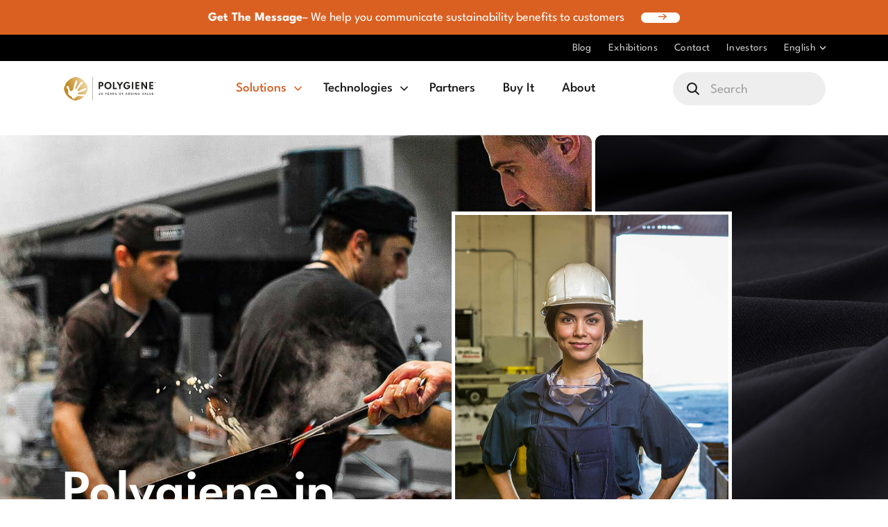

--- FILE ---
content_type: text/html; charset=UTF-8
request_url: https://polygiene.com/workwear/
body_size: 56363
content:
<!doctype html>
<html lang="en-US" prefix="og: https://ogp.me/ns#" class="no-js">
	<head><meta charset="UTF-8"><script>if(navigator.userAgent.match(/MSIE|Internet Explorer/i)||navigator.userAgent.match(/Trident\/7\..*?rv:11/i)){var href=document.location.href;if(!href.match(/[?&]nowprocket/)){if(href.indexOf("?")==-1){if(href.indexOf("#")==-1){document.location.href=href+"?nowprocket=1"}else{document.location.href=href.replace("#","?nowprocket=1#")}}else{if(href.indexOf("#")==-1){document.location.href=href+"&nowprocket=1"}else{document.location.href=href.replace("#","&nowprocket=1#")}}}}</script><script>(()=>{class RocketLazyLoadScripts{constructor(){this.v="2.0.4",this.userEvents=["keydown","keyup","mousedown","mouseup","mousemove","mouseover","mouseout","touchmove","touchstart","touchend","touchcancel","wheel","click","dblclick","input"],this.attributeEvents=["onblur","onclick","oncontextmenu","ondblclick","onfocus","onmousedown","onmouseenter","onmouseleave","onmousemove","onmouseout","onmouseover","onmouseup","onmousewheel","onscroll","onsubmit"]}async t(){this.i(),this.o(),/iP(ad|hone)/.test(navigator.userAgent)&&this.h(),this.u(),this.l(this),this.m(),this.k(this),this.p(this),this._(),await Promise.all([this.R(),this.L()]),this.lastBreath=Date.now(),this.S(this),this.P(),this.D(),this.O(),this.M(),await this.C(this.delayedScripts.normal),await this.C(this.delayedScripts.defer),await this.C(this.delayedScripts.async),await this.T(),await this.F(),await this.j(),await this.A(),window.dispatchEvent(new Event("rocket-allScriptsLoaded")),this.everythingLoaded=!0,this.lastTouchEnd&&await new Promise(t=>setTimeout(t,500-Date.now()+this.lastTouchEnd)),this.I(),this.H(),this.U(),this.W()}i(){this.CSPIssue=sessionStorage.getItem("rocketCSPIssue"),document.addEventListener("securitypolicyviolation",t=>{this.CSPIssue||"script-src-elem"!==t.violatedDirective||"data"!==t.blockedURI||(this.CSPIssue=!0,sessionStorage.setItem("rocketCSPIssue",!0))},{isRocket:!0})}o(){window.addEventListener("pageshow",t=>{this.persisted=t.persisted,this.realWindowLoadedFired=!0},{isRocket:!0}),window.addEventListener("pagehide",()=>{this.onFirstUserAction=null},{isRocket:!0})}h(){let t;function e(e){t=e}window.addEventListener("touchstart",e,{isRocket:!0}),window.addEventListener("touchend",function i(o){o.changedTouches[0]&&t.changedTouches[0]&&Math.abs(o.changedTouches[0].pageX-t.changedTouches[0].pageX)<10&&Math.abs(o.changedTouches[0].pageY-t.changedTouches[0].pageY)<10&&o.timeStamp-t.timeStamp<200&&(window.removeEventListener("touchstart",e,{isRocket:!0}),window.removeEventListener("touchend",i,{isRocket:!0}),"INPUT"===o.target.tagName&&"text"===o.target.type||(o.target.dispatchEvent(new TouchEvent("touchend",{target:o.target,bubbles:!0})),o.target.dispatchEvent(new MouseEvent("mouseover",{target:o.target,bubbles:!0})),o.target.dispatchEvent(new PointerEvent("click",{target:o.target,bubbles:!0,cancelable:!0,detail:1,clientX:o.changedTouches[0].clientX,clientY:o.changedTouches[0].clientY})),event.preventDefault()))},{isRocket:!0})}q(t){this.userActionTriggered||("mousemove"!==t.type||this.firstMousemoveIgnored?"keyup"===t.type||"mouseover"===t.type||"mouseout"===t.type||(this.userActionTriggered=!0,this.onFirstUserAction&&this.onFirstUserAction()):this.firstMousemoveIgnored=!0),"click"===t.type&&t.preventDefault(),t.stopPropagation(),t.stopImmediatePropagation(),"touchstart"===this.lastEvent&&"touchend"===t.type&&(this.lastTouchEnd=Date.now()),"click"===t.type&&(this.lastTouchEnd=0),this.lastEvent=t.type,t.composedPath&&t.composedPath()[0].getRootNode()instanceof ShadowRoot&&(t.rocketTarget=t.composedPath()[0]),this.savedUserEvents.push(t)}u(){this.savedUserEvents=[],this.userEventHandler=this.q.bind(this),this.userEvents.forEach(t=>window.addEventListener(t,this.userEventHandler,{passive:!1,isRocket:!0})),document.addEventListener("visibilitychange",this.userEventHandler,{isRocket:!0})}U(){this.userEvents.forEach(t=>window.removeEventListener(t,this.userEventHandler,{passive:!1,isRocket:!0})),document.removeEventListener("visibilitychange",this.userEventHandler,{isRocket:!0}),this.savedUserEvents.forEach(t=>{(t.rocketTarget||t.target).dispatchEvent(new window[t.constructor.name](t.type,t))})}m(){const t="return false",e=Array.from(this.attributeEvents,t=>"data-rocket-"+t),i="["+this.attributeEvents.join("],[")+"]",o="[data-rocket-"+this.attributeEvents.join("],[data-rocket-")+"]",s=(e,i,o)=>{o&&o!==t&&(e.setAttribute("data-rocket-"+i,o),e["rocket"+i]=new Function("event",o),e.setAttribute(i,t))};new MutationObserver(t=>{for(const n of t)"attributes"===n.type&&(n.attributeName.startsWith("data-rocket-")||this.everythingLoaded?n.attributeName.startsWith("data-rocket-")&&this.everythingLoaded&&this.N(n.target,n.attributeName.substring(12)):s(n.target,n.attributeName,n.target.getAttribute(n.attributeName))),"childList"===n.type&&n.addedNodes.forEach(t=>{if(t.nodeType===Node.ELEMENT_NODE)if(this.everythingLoaded)for(const i of[t,...t.querySelectorAll(o)])for(const t of i.getAttributeNames())e.includes(t)&&this.N(i,t.substring(12));else for(const e of[t,...t.querySelectorAll(i)])for(const t of e.getAttributeNames())this.attributeEvents.includes(t)&&s(e,t,e.getAttribute(t))})}).observe(document,{subtree:!0,childList:!0,attributeFilter:[...this.attributeEvents,...e]})}I(){this.attributeEvents.forEach(t=>{document.querySelectorAll("[data-rocket-"+t+"]").forEach(e=>{this.N(e,t)})})}N(t,e){const i=t.getAttribute("data-rocket-"+e);i&&(t.setAttribute(e,i),t.removeAttribute("data-rocket-"+e))}k(t){Object.defineProperty(HTMLElement.prototype,"onclick",{get(){return this.rocketonclick||null},set(e){this.rocketonclick=e,this.setAttribute(t.everythingLoaded?"onclick":"data-rocket-onclick","this.rocketonclick(event)")}})}S(t){function e(e,i){let o=e[i];e[i]=null,Object.defineProperty(e,i,{get:()=>o,set(s){t.everythingLoaded?o=s:e["rocket"+i]=o=s}})}e(document,"onreadystatechange"),e(window,"onload"),e(window,"onpageshow");try{Object.defineProperty(document,"readyState",{get:()=>t.rocketReadyState,set(e){t.rocketReadyState=e},configurable:!0}),document.readyState="loading"}catch(t){console.log("WPRocket DJE readyState conflict, bypassing")}}l(t){this.originalAddEventListener=EventTarget.prototype.addEventListener,this.originalRemoveEventListener=EventTarget.prototype.removeEventListener,this.savedEventListeners=[],EventTarget.prototype.addEventListener=function(e,i,o){o&&o.isRocket||!t.B(e,this)&&!t.userEvents.includes(e)||t.B(e,this)&&!t.userActionTriggered||e.startsWith("rocket-")||t.everythingLoaded?t.originalAddEventListener.call(this,e,i,o):(t.savedEventListeners.push({target:this,remove:!1,type:e,func:i,options:o}),"mouseenter"!==e&&"mouseleave"!==e||t.originalAddEventListener.call(this,e,t.savedUserEvents.push,o))},EventTarget.prototype.removeEventListener=function(e,i,o){o&&o.isRocket||!t.B(e,this)&&!t.userEvents.includes(e)||t.B(e,this)&&!t.userActionTriggered||e.startsWith("rocket-")||t.everythingLoaded?t.originalRemoveEventListener.call(this,e,i,o):t.savedEventListeners.push({target:this,remove:!0,type:e,func:i,options:o})}}J(t,e){this.savedEventListeners=this.savedEventListeners.filter(i=>{let o=i.type,s=i.target||window;return e!==o||t!==s||(this.B(o,s)&&(i.type="rocket-"+o),this.$(i),!1)})}H(){EventTarget.prototype.addEventListener=this.originalAddEventListener,EventTarget.prototype.removeEventListener=this.originalRemoveEventListener,this.savedEventListeners.forEach(t=>this.$(t))}$(t){t.remove?this.originalRemoveEventListener.call(t.target,t.type,t.func,t.options):this.originalAddEventListener.call(t.target,t.type,t.func,t.options)}p(t){let e;function i(e){return t.everythingLoaded?e:e.split(" ").map(t=>"load"===t||t.startsWith("load.")?"rocket-jquery-load":t).join(" ")}function o(o){function s(e){const s=o.fn[e];o.fn[e]=o.fn.init.prototype[e]=function(){return this[0]===window&&t.userActionTriggered&&("string"==typeof arguments[0]||arguments[0]instanceof String?arguments[0]=i(arguments[0]):"object"==typeof arguments[0]&&Object.keys(arguments[0]).forEach(t=>{const e=arguments[0][t];delete arguments[0][t],arguments[0][i(t)]=e})),s.apply(this,arguments),this}}if(o&&o.fn&&!t.allJQueries.includes(o)){const e={DOMContentLoaded:[],"rocket-DOMContentLoaded":[]};for(const t in e)document.addEventListener(t,()=>{e[t].forEach(t=>t())},{isRocket:!0});o.fn.ready=o.fn.init.prototype.ready=function(i){function s(){parseInt(o.fn.jquery)>2?setTimeout(()=>i.bind(document)(o)):i.bind(document)(o)}return"function"==typeof i&&(t.realDomReadyFired?!t.userActionTriggered||t.fauxDomReadyFired?s():e["rocket-DOMContentLoaded"].push(s):e.DOMContentLoaded.push(s)),o([])},s("on"),s("one"),s("off"),t.allJQueries.push(o)}e=o}t.allJQueries=[],o(window.jQuery),Object.defineProperty(window,"jQuery",{get:()=>e,set(t){o(t)}})}P(){const t=new Map;document.write=document.writeln=function(e){const i=document.currentScript,o=document.createRange(),s=i.parentElement;let n=t.get(i);void 0===n&&(n=i.nextSibling,t.set(i,n));const c=document.createDocumentFragment();o.setStart(c,0),c.appendChild(o.createContextualFragment(e)),s.insertBefore(c,n)}}async R(){return new Promise(t=>{this.userActionTriggered?t():this.onFirstUserAction=t})}async L(){return new Promise(t=>{document.addEventListener("DOMContentLoaded",()=>{this.realDomReadyFired=!0,t()},{isRocket:!0})})}async j(){return this.realWindowLoadedFired?Promise.resolve():new Promise(t=>{window.addEventListener("load",t,{isRocket:!0})})}M(){this.pendingScripts=[];this.scriptsMutationObserver=new MutationObserver(t=>{for(const e of t)e.addedNodes.forEach(t=>{"SCRIPT"!==t.tagName||t.noModule||t.isWPRocket||this.pendingScripts.push({script:t,promise:new Promise(e=>{const i=()=>{const i=this.pendingScripts.findIndex(e=>e.script===t);i>=0&&this.pendingScripts.splice(i,1),e()};t.addEventListener("load",i,{isRocket:!0}),t.addEventListener("error",i,{isRocket:!0}),setTimeout(i,1e3)})})})}),this.scriptsMutationObserver.observe(document,{childList:!0,subtree:!0})}async F(){await this.X(),this.pendingScripts.length?(await this.pendingScripts[0].promise,await this.F()):this.scriptsMutationObserver.disconnect()}D(){this.delayedScripts={normal:[],async:[],defer:[]},document.querySelectorAll("script[type$=rocketlazyloadscript]").forEach(t=>{t.hasAttribute("data-rocket-src")?t.hasAttribute("async")&&!1!==t.async?this.delayedScripts.async.push(t):t.hasAttribute("defer")&&!1!==t.defer||"module"===t.getAttribute("data-rocket-type")?this.delayedScripts.defer.push(t):this.delayedScripts.normal.push(t):this.delayedScripts.normal.push(t)})}async _(){await this.L();let t=[];document.querySelectorAll("script[type$=rocketlazyloadscript][data-rocket-src]").forEach(e=>{let i=e.getAttribute("data-rocket-src");if(i&&!i.startsWith("data:")){i.startsWith("//")&&(i=location.protocol+i);try{const o=new URL(i).origin;o!==location.origin&&t.push({src:o,crossOrigin:e.crossOrigin||"module"===e.getAttribute("data-rocket-type")})}catch(t){}}}),t=[...new Map(t.map(t=>[JSON.stringify(t),t])).values()],this.Y(t,"preconnect")}async G(t){if(await this.K(),!0!==t.noModule||!("noModule"in HTMLScriptElement.prototype))return new Promise(e=>{let i;function o(){(i||t).setAttribute("data-rocket-status","executed"),e()}try{if(navigator.userAgent.includes("Firefox/")||""===navigator.vendor||this.CSPIssue)i=document.createElement("script"),[...t.attributes].forEach(t=>{let e=t.nodeName;"type"!==e&&("data-rocket-type"===e&&(e="type"),"data-rocket-src"===e&&(e="src"),i.setAttribute(e,t.nodeValue))}),t.text&&(i.text=t.text),t.nonce&&(i.nonce=t.nonce),i.hasAttribute("src")?(i.addEventListener("load",o,{isRocket:!0}),i.addEventListener("error",()=>{i.setAttribute("data-rocket-status","failed-network"),e()},{isRocket:!0}),setTimeout(()=>{i.isConnected||e()},1)):(i.text=t.text,o()),i.isWPRocket=!0,t.parentNode.replaceChild(i,t);else{const i=t.getAttribute("data-rocket-type"),s=t.getAttribute("data-rocket-src");i?(t.type=i,t.removeAttribute("data-rocket-type")):t.removeAttribute("type"),t.addEventListener("load",o,{isRocket:!0}),t.addEventListener("error",i=>{this.CSPIssue&&i.target.src.startsWith("data:")?(console.log("WPRocket: CSP fallback activated"),t.removeAttribute("src"),this.G(t).then(e)):(t.setAttribute("data-rocket-status","failed-network"),e())},{isRocket:!0}),s?(t.fetchPriority="high",t.removeAttribute("data-rocket-src"),t.src=s):t.src="data:text/javascript;base64,"+window.btoa(unescape(encodeURIComponent(t.text)))}}catch(i){t.setAttribute("data-rocket-status","failed-transform"),e()}});t.setAttribute("data-rocket-status","skipped")}async C(t){const e=t.shift();return e?(e.isConnected&&await this.G(e),this.C(t)):Promise.resolve()}O(){this.Y([...this.delayedScripts.normal,...this.delayedScripts.defer,...this.delayedScripts.async],"preload")}Y(t,e){this.trash=this.trash||[];let i=!0;var o=document.createDocumentFragment();t.forEach(t=>{const s=t.getAttribute&&t.getAttribute("data-rocket-src")||t.src;if(s&&!s.startsWith("data:")){const n=document.createElement("link");n.href=s,n.rel=e,"preconnect"!==e&&(n.as="script",n.fetchPriority=i?"high":"low"),t.getAttribute&&"module"===t.getAttribute("data-rocket-type")&&(n.crossOrigin=!0),t.crossOrigin&&(n.crossOrigin=t.crossOrigin),t.integrity&&(n.integrity=t.integrity),t.nonce&&(n.nonce=t.nonce),o.appendChild(n),this.trash.push(n),i=!1}}),document.head.appendChild(o)}W(){this.trash.forEach(t=>t.remove())}async T(){try{document.readyState="interactive"}catch(t){}this.fauxDomReadyFired=!0;try{await this.K(),this.J(document,"readystatechange"),document.dispatchEvent(new Event("rocket-readystatechange")),await this.K(),document.rocketonreadystatechange&&document.rocketonreadystatechange(),await this.K(),this.J(document,"DOMContentLoaded"),document.dispatchEvent(new Event("rocket-DOMContentLoaded")),await this.K(),this.J(window,"DOMContentLoaded"),window.dispatchEvent(new Event("rocket-DOMContentLoaded"))}catch(t){console.error(t)}}async A(){try{document.readyState="complete"}catch(t){}try{await this.K(),this.J(document,"readystatechange"),document.dispatchEvent(new Event("rocket-readystatechange")),await this.K(),document.rocketonreadystatechange&&document.rocketonreadystatechange(),await this.K(),this.J(window,"load"),window.dispatchEvent(new Event("rocket-load")),await this.K(),window.rocketonload&&window.rocketonload(),await this.K(),this.allJQueries.forEach(t=>t(window).trigger("rocket-jquery-load")),await this.K(),this.J(window,"pageshow");const t=new Event("rocket-pageshow");t.persisted=this.persisted,window.dispatchEvent(t),await this.K(),window.rocketonpageshow&&window.rocketonpageshow({persisted:this.persisted})}catch(t){console.error(t)}}async K(){Date.now()-this.lastBreath>45&&(await this.X(),this.lastBreath=Date.now())}async X(){return document.hidden?new Promise(t=>setTimeout(t)):new Promise(t=>requestAnimationFrame(t))}B(t,e){return e===document&&"readystatechange"===t||(e===document&&"DOMContentLoaded"===t||(e===window&&"DOMContentLoaded"===t||(e===window&&"load"===t||e===window&&"pageshow"===t)))}static run(){(new RocketLazyLoadScripts).t()}}RocketLazyLoadScripts.run()})();</script>
				
		<script type="rocketlazyloadscript">
		(function(g,e,o,t,a,r,ge,tl,y,s){
		g.getElementsByTagName(o)[0].insertAdjacentHTML('afterbegin','<style id="georedirect1641907505046style">body{opacity:0.0 !important;}</style>');
		s=function(){g.getElementById('georedirect1641907505046style').innerHTML='body{opacity:1.0 !important;}';};
		t=g.getElementsByTagName(o)[0];y=g.createElement(e);y.async=true;
		y.src='https://g10498469755.co/gr?id=-Mt8J3RHG2P5joXvu1Zk&refurl='+g.referrer+'&winurl='+encodeURIComponent(window.location);
		t.parentNode.insertBefore(y,t);y.onerror=function(){s()};
		georedirect1641907505046loaded=function(redirect){var to=0;if(redirect){to=5000};
		setTimeout(function(){s();},to)};
		})(document,'script','head');
		</script>
		
		<title>Antibacterial Technology for Workwear - Polygiene</title>
<link data-rocket-prefetch href="https://www.googletagmanager.com" rel="dns-prefetch">
<style id="wpr-usedcss">body{opacity:1!important}img:is([sizes=auto i],[sizes^="auto," i]){contain-intrinsic-size:3000px 1500px}:root{--wp-block-synced-color:#7a00df;--wp-block-synced-color--rgb:122,0,223;--wp-bound-block-color:var(--wp-block-synced-color);--wp-editor-canvas-background:#ddd;--wp-admin-theme-color:#007cba;--wp-admin-theme-color--rgb:0,124,186;--wp-admin-theme-color-darker-10:#006ba1;--wp-admin-theme-color-darker-10--rgb:0,107,160.5;--wp-admin-theme-color-darker-20:#005a87;--wp-admin-theme-color-darker-20--rgb:0,90,135;--wp-admin-border-width-focus:2px}@media (min-resolution:192dpi){:root{--wp-admin-border-width-focus:1.5px}}.wp-element-button{cursor:pointer}:root{--wp--preset--font-size--normal:16px;--wp--preset--font-size--huge:42px}.has-text-align-center{text-align:center}html :where(.has-border-color){border-style:solid}html :where([style*=border-top-color]){border-top-style:solid}html :where([style*=border-right-color]){border-right-style:solid}html :where([style*=border-bottom-color]){border-bottom-style:solid}html :where([style*=border-left-color]){border-left-style:solid}html :where([style*=border-width]){border-style:solid}html :where([style*=border-top-width]){border-top-style:solid}html :where([style*=border-right-width]){border-right-style:solid}html :where([style*=border-bottom-width]){border-bottom-style:solid}html :where([style*=border-left-width]){border-left-style:solid}html :where(img[class*=wp-image-]){height:auto;max-width:100%}:where(figure){margin:0 0 1em}html :where(.is-position-sticky){--wp-admin--admin-bar--position-offset:var(--wp-admin--admin-bar--height,0px)}@media screen and (max-width:600px){html :where(.is-position-sticky){--wp-admin--admin-bar--position-offset:0px}}:where(.wp-block-button__link){border-radius:9999px;box-shadow:none;padding:calc(.667em + 2px) calc(1.333em + 2px);text-decoration:none}:root :where(.wp-block-button .wp-block-button__link.is-style-outline),:root :where(.wp-block-button.is-style-outline>.wp-block-button__link){border:2px solid;padding:.667em 1.333em}:root :where(.wp-block-button .wp-block-button__link.is-style-outline:not(.has-text-color)),:root :where(.wp-block-button.is-style-outline>.wp-block-button__link:not(.has-text-color)){color:currentColor}:root :where(.wp-block-button .wp-block-button__link.is-style-outline:not(.has-background)),:root :where(.wp-block-button.is-style-outline>.wp-block-button__link:not(.has-background)){background-color:initial;background-image:none}.wp-block-media-text{box-sizing:border-box;direction:ltr;display:grid;grid-template-columns:50% 1fr;grid-template-rows:auto}.wp-block-media-text.has-media-on-the-right{grid-template-columns:1fr 50%}.wp-block-media-text.is-vertically-aligned-top>.wp-block-media-text__content,.wp-block-media-text.is-vertically-aligned-top>.wp-block-media-text__media{align-self:start}.wp-block-media-text.is-vertically-aligned-center>.wp-block-media-text__content,.wp-block-media-text.is-vertically-aligned-center>.wp-block-media-text__media,.wp-block-media-text>.wp-block-media-text__content,.wp-block-media-text>.wp-block-media-text__media{align-self:center}.wp-block-media-text>.wp-block-media-text__media{grid-column:1;grid-row:1;margin:0}.wp-block-media-text>.wp-block-media-text__content{direction:ltr;grid-column:2;grid-row:1;padding:0 8%;word-break:break-word}.wp-block-media-text.has-media-on-the-right>.wp-block-media-text__media{grid-column:2;grid-row:1}.wp-block-media-text.has-media-on-the-right>.wp-block-media-text__content{grid-column:1;grid-row:1}.wp-block-media-text__media a{display:block}.wp-block-media-text__media img,.wp-block-media-text__media video{height:auto;max-width:unset;vertical-align:middle;width:100%}@media (max-width:600px){.wp-block-media-text.is-stacked-on-mobile{grid-template-columns:100%!important}.wp-block-media-text.is-stacked-on-mobile>.wp-block-media-text__media{grid-column:1;grid-row:1}.wp-block-media-text.is-stacked-on-mobile>.wp-block-media-text__content{grid-column:1;grid-row:2}}.wp-block-buttons{box-sizing:border-box}.wp-block-buttons>.wp-block-button{display:inline-block;margin:0}.wp-block-columns{box-sizing:border-box;display:flex;flex-wrap:wrap!important}@media (min-width:782px){.wp-block-columns{flex-wrap:nowrap!important}}.wp-block-columns{align-items:normal!important}.wp-block-columns.are-vertically-aligned-top{align-items:flex-start}.wp-block-columns.are-vertically-aligned-center{align-items:center}@media (max-width:781px){.wp-block-columns:not(.is-not-stacked-on-mobile)>.wp-block-column{flex-basis:100%!important}}@media (min-width:782px){.wp-block-columns:not(.is-not-stacked-on-mobile)>.wp-block-column{flex-basis:0;flex-grow:1}.wp-block-columns:not(.is-not-stacked-on-mobile)>.wp-block-column[style*=flex-basis]{flex-grow:0}}:where(.wp-block-columns){margin-bottom:1.75em}:where(.wp-block-columns.has-background){padding:1.25em 2.375em}.wp-block-column{flex-grow:1;min-width:0;overflow-wrap:break-word;word-break:break-word}.wp-block-column.is-vertically-aligned-top{align-self:flex-start}.wp-block-column.is-vertically-aligned-center{align-self:center}.wp-block-column.is-vertically-aligned-center,.wp-block-column.is-vertically-aligned-top{width:100%}.wp-block-group{box-sizing:border-box}:where(.wp-block-group.wp-block-group-is-layout-constrained){position:relative}:root :where(p.has-background){padding:1.25em 2.375em}:where(p.has-text-color:not(.has-link-color)) a{color:inherit}.wp-block-spacer{clear:both}.wp-container-core-columns-is-layout-9d6595d7{flex-wrap:nowrap}input[class*=apbct].apbct_special_field{display:none!important}.apbct-tooltip{border-radius:5px;background:#d3d3d3}.apbct-tooltip{display:none;position:inherit;margin-top:5px;left:5px;opacity:.9}.apbct-popup-fade:before{content:'';background:#000;position:fixed;left:0;top:0;width:100%;height:100%;opacity:.7;z-index:9999}.apbct-popup{position:fixed;top:20%;left:50%;padding:20px;width:360px;margin-left:-200px;background:#fff;border:1px solid;border-radius:4px;z-index:99999;opacity:1}.apbct-check_email_exist-bad_email,.apbct-check_email_exist-good_email,.apbct-check_email_exist-load{z-index:9999!important;transition:none!important;background-size:contain;background-repeat:no-repeat!important;background-position-x:right;background-position-y:center;cursor:pointer!important}.apbct-check_email_exist-load{background-size:contain;background-image:url(https://polygiene.com/wp-content/plugins/cleantalk-spam-protect/css/images/checking_email.gif)!important}.apbct-check_email_exist-block{position:fixed!important;display:block!important}.apbct-check_email_exist-good_email{background-image:url(https://polygiene.com/wp-content/plugins/cleantalk-spam-protect/css/images/good_email.svg)!important}.apbct-check_email_exist-bad_email{background-image:url(https://polygiene.com/wp-content/plugins/cleantalk-spam-protect/css/images/bad_email.svg)!important}.apbct-check_email_exist-popup_description{display:none;position:fixed!important;padding:2px!important;border:1px solid #e5e8ed!important;border-radius:16px 16px 0!important;background:#fff!important;background-position-x:right!important;font-size:14px!important;text-align:center!important;transition:all 1s ease-out!important}@media screen and (max-width:782px){.apbct-check_email_exist-popup_description{width:100%!important}}.apbct_dog_one,.apbct_dog_three,.apbct_dog_two{animation-duration:1.5s;animation-iteration-count:infinite;animation-name:apbct_dog}.apbct-email-encoder-popup{width:30vw;min-width:400px;font-size:16px}.apbct-email-encoder--popup-header{font-size:16px;color:#333}.apbct-email-encoder-elements_center{display:flex;flex-direction:column;justify-content:center;align-items:center;font-size:16px!important;color:#000!important}.top-margin-long{margin-top:5px}.apbct-tooltip{display:none}.apbct-email-encoder-select-whole-email{-webkit-user-select:all;user-select:all}.apbct-email-encoder-got-it-button{all:unset;margin-top:10px;padding:5px 10px;border-radius:5px;background-color:#333;color:#fff;cursor:pointer;transition:background-color .3s}.apbct-ee-animation-wrapper{display:flex;height:60px;justify-content:center;font-size:16px;align-items:center}.apbct_dog{margin:0 5px;color:transparent;text-shadow:0 0 2px #aaa}.apbct_dog_one{animation-delay:0s}.apbct_dog_two{animation-delay:.5s}.apbct_dog_three{animation-delay:1s}@keyframes apbct_dog{0%,100%,75%{scale:100%;color:transparent;text-shadow:0 0 2px #aaa}25%{scale:200%;color:unset;text-shadow:unset}}@media screen and (max-width:782px){.apbct-email-encoder-popup{width:20vw;min-width:200px;font-size:16px;top:20%;left:75%}.apbct-email-encoder-elements_center{flex-direction:column!important;text-align:center}}@font-face{font-family:'League Spartan';font-style:normal;font-weight:400;font-display:swap;src:url(https://fonts.gstatic.com/s/leaguespartan/v15/kJEqBuEW6A0lliaV_m88ja5TwvZwLZk.woff2) format('woff2');unicode-range:U+0000-00FF,U+0131,U+0152-0153,U+02BB-02BC,U+02C6,U+02DA,U+02DC,U+0304,U+0308,U+0329,U+2000-206F,U+20AC,U+2122,U+2191,U+2193,U+2212,U+2215,U+FEFF,U+FFFD}@font-face{font-family:'League Spartan';font-style:normal;font-weight:500;font-display:swap;src:url(https://fonts.gstatic.com/s/leaguespartan/v15/kJEqBuEW6A0lliaV_m88ja5TwvZwLZk.woff2) format('woff2');unicode-range:U+0000-00FF,U+0131,U+0152-0153,U+02BB-02BC,U+02C6,U+02DA,U+02DC,U+0304,U+0308,U+0329,U+2000-206F,U+20AC,U+2122,U+2191,U+2193,U+2212,U+2215,U+FEFF,U+FFFD}@font-face{font-family:'League Spartan';font-style:normal;font-weight:600;font-display:swap;src:url(https://fonts.gstatic.com/s/leaguespartan/v15/kJEqBuEW6A0lliaV_m88ja5TwvZwLZk.woff2) format('woff2');unicode-range:U+0000-00FF,U+0131,U+0152-0153,U+02BB-02BC,U+02C6,U+02DA,U+02DC,U+0304,U+0308,U+0329,U+2000-206F,U+20AC,U+2122,U+2191,U+2193,U+2212,U+2215,U+FEFF,U+FFFD}@font-face{font-family:'League Spartan';font-style:normal;font-weight:700;font-display:swap;src:url(https://fonts.gstatic.com/s/leaguespartan/v15/kJEqBuEW6A0lliaV_m88ja5TwvZwLZk.woff2) format('woff2');unicode-range:U+0000-00FF,U+0131,U+0152-0153,U+02BB-02BC,U+02C6,U+02DA,U+02DC,U+0304,U+0308,U+0329,U+2000-206F,U+20AC,U+2122,U+2191,U+2193,U+2212,U+2215,U+FEFF,U+FFFD}@font-face{font-family:'League Spartan';font-style:normal;font-weight:800;font-display:swap;src:url(https://fonts.gstatic.com/s/leaguespartan/v15/kJEqBuEW6A0lliaV_m88ja5TwvZwLZk.woff2) format('woff2');unicode-range:U+0000-00FF,U+0131,U+0152-0153,U+02BB-02BC,U+02C6,U+02DA,U+02DC,U+0304,U+0308,U+0329,U+2000-206F,U+20AC,U+2122,U+2191,U+2193,U+2212,U+2215,U+FEFF,U+FFFD}:root{--bs-blue:#0d6efd;--bs-indigo:#6610f2;--bs-purple:#6f42c1;--bs-pink:#d63384;--bs-red:#dc3545;--bs-orange:#fd7e14;--bs-yellow:#ffc107;--bs-green:#198754;--bs-teal:#20c997;--bs-cyan:#0dcaf0;--bs-white:#fff;--bs-gray:#6c757d;--bs-gray-dark:#343a40;--bs-gray-100:#f8f9fa;--bs-gray-200:#e9ecef;--bs-gray-300:#dee2e6;--bs-gray-400:#ced4da;--bs-gray-500:#adb5bd;--bs-gray-600:#6c757d;--bs-gray-700:#495057;--bs-gray-800:#343a40;--bs-gray-900:#212529;--bs-primary:#0d6efd;--bs-secondary:#6c757d;--bs-success:#198754;--bs-info:#0dcaf0;--bs-warning:#ffc107;--bs-danger:#dc3545;--bs-light:#f8f9fa;--bs-dark:#212529;--bs-primary-rgb:13,110,253;--bs-secondary-rgb:108,117,125;--bs-success-rgb:25,135,84;--bs-info-rgb:13,202,240;--bs-warning-rgb:255,193,7;--bs-danger-rgb:220,53,69;--bs-light-rgb:248,249,250;--bs-dark-rgb:33,37,41;--bs-white-rgb:255,255,255;--bs-black-rgb:0,0,0;--bs-body-color-rgb:33,37,41;--bs-body-bg-rgb:255,255,255;--bs-font-sans-serif:system-ui,-apple-system,"Segoe UI",Roboto,"Helvetica Neue",Arial,"Noto Sans","Liberation Sans",sans-serif,"Apple Color Emoji","Segoe UI Emoji","Segoe UI Symbol","Noto Color Emoji";--bs-font-monospace:SFMono-Regular,Menlo,Monaco,Consolas,"Liberation Mono","Courier New",monospace;--bs-gradient:linear-gradient(180deg, rgba(255, 255, 255, .15), rgba(255, 255, 255, 0));--bs-body-font-family:var(--bs-font-sans-serif);--bs-body-font-size:1rem;--bs-body-font-weight:400;--bs-body-line-height:1.5;--bs-body-color:#212529;--bs-body-bg:#fff}.container{width:100%;padding-right:var(--bs-gutter-x,.75rem);padding-left:var(--bs-gutter-x,.75rem);margin-right:auto;margin-left:auto}@media (min-width:576px){.container{max-width:540px}}@media (min-width:768px){.container{max-width:720px}}@media (min-width:992px){.container{max-width:960px}}@media (min-width:1200px){.container{max-width:1140px}}@media (min-width:1400px){.container{max-width:1320px}}.row{--bs-gutter-x:1.5rem;--bs-gutter-y:0;display:flex;flex-wrap:wrap;margin-top:calc(-1*var(--bs-gutter-y));margin-right:calc(-.5*var(--bs-gutter-x));margin-left:calc(-.5*var(--bs-gutter-x))}.row>*{box-sizing:border-box;flex-shrink:0;width:100%;max-width:100%;padding-right:calc(var(--bs-gutter-x)*.5);padding-left:calc(var(--bs-gutter-x)*.5);margin-top:var(--bs-gutter-y)}@media (min-width:768px){.col-md-6{flex:0 0 auto;width:41.66667%}.col-md-6{width:50%}}@media (min-width:992px){.col-lg-3{flex:0 0 auto;width:25%}.col-lg-5{flex:0 0 auto;width:41.66667%}.offset-lg-1{margin-left:8.33333%}}@keyframes customform-loader{0%{transform:rotate(0)}to{transform:rotate(360deg)}}@keyframes orbRotation{0%{transform:rotate(0)}to{transform:rotate(360deg)}}@keyframes orbRotationIcon{0%{transform:rotate(0)}to{transform:rotate(-360deg)}}@keyframes hotspotAnimation{0%,to{transform:scale(.95)}50%{transform:scale(1.05)}}html{line-height:1.15;-webkit-text-size-adjust:100%}body{position:relative}body{background-color:#fff;font-family:"League Spartan",sans-serif;font-weight:400;color:rgba(24,24,24,.8);width:100%;padding:0;-webkit-font-smoothing:antialiased;-moz-osx-font-smoothing:grayscale;font-size:18px;line-height:1.5}main{display:block}h1{margin:.67em 0}code,pre{font-family:monospace,monospace;font-size:1em}a{background-color:transparent;color:#da6022}strong{font-weight:700}img{border-style:none;max-width:100%;height:auto;border-radius:10px}body,button{margin:0}input,select,textarea{font-family:inherit;font-size:100%;line-height:1.15;margin:0}button,input{overflow:visible}button,select{text-transform:none}[type=button],[type=submit],button{-webkit-appearance:button}[type=button]::-moz-focus-inner,[type=submit]::-moz-focus-inner,button::-moz-focus-inner{border-style:none;padding:0}[type=button]:-moz-focusring,[type=submit]:-moz-focusring,button:-moz-focusring{outline:ButtonText dotted 1px}progress{vertical-align:baseline}textarea{overflow:auto}[type=checkbox],[type=radio]{box-sizing:border-box;padding:0}[type=number]::-webkit-inner-spin-button,[type=number]::-webkit-outer-spin-button{height:auto}[type=search]{-webkit-appearance:textfield;outline-offset:-2px}[type=search]::-webkit-search-decoration{-webkit-appearance:none}::-webkit-file-upload-button{-webkit-appearance:button;font:inherit}[hidden],template{display:none}.container{width:100%;padding-right:var(--bs-gutter-x,calc(40px / 2));padding-left:var(--bs-gutter-x,calc(40px / 2));margin-right:auto;margin-left:auto}@media (min-width:768px){.container .col-md-6{flex:0 0 auto;width:50%}}@media (min-width:992px){.container .col-lg-3{flex:0 0 auto;width:25%}.container .col-lg-5{flex:0 0 auto;width:41.66667%}.container .offset-lg-1{margin-left:8.33333%}}@media (min-width:1400px){.container{max-width:1460px}}.row{--bs-gutter-x:40px;--bs-gutter-y:0;display:flex;flex-wrap:wrap;margin-top:calc(-1*var(--bs-gutter-y));margin-right:calc(-.5*var(--bs-gutter-x));margin-left:calc(-.5*var(--bs-gutter-x))}*,:after,:before{box-sizing:border-box}.no-scroll{overflow:hidden}figure{margin:0}figure.has-placeholder-image,figure.oembed-wrapper{background-size:cover;background-position:center;background-repeat:no-repeat}figure.has-placeholder-image.media-contain{background-image:none!important}figure.oembed-wrapper{background-position:center center;position:relative;padding-bottom:56.25%;height:0;overflow:hidden;cursor:pointer}figure.oembed-wrapper iframe{position:absolute;top:0;left:0;width:100%;height:100%}.media-cover img,.media-cover video{display:block;object-fit:cover;height:100%;width:100%}@media all and (-ms-high-contrast:none),(-ms-high-contrast:active){.media-cover{position:relative;overflow:hidden}.media-cover img,.media-cover video{position:absolute;width:auto;max-width:inherit;height:100%;top:50%;left:50%;transform:translate(-50%,-50%)!important}}.media-contain img,.media-contain video{display:block;object-fit:contain;height:100%;width:100%}@media all and (-ms-high-contrast:none),(-ms-high-contrast:active){.media-contain{position:relative;overflow:hidden}.media-contain img,.media-contain video{position:absolute;width:auto;max-width:inherit;height:100%;top:50%;left:50%;transform:translate(-50%,-50%)!important}}.wysiwyg>:first-child{margin-top:0}.wysiwyg>:last-child{margin-bottom:0}.btn{position:relative}p{margin-bottom:15px}button,h1,h2,h3,h4,h5{font-family:"League Spartan",sans-serif;color:#181818}button{font-size:18px;line-height:1.5;-webkit-font-smoothing:antialiased;-moz-osx-font-smoothing:grayscale}.btn{display:inline-block;text-align:center;vertical-align:middle;touch-action:manipulation;cursor:pointer;user-select:none;outline:0;text-decoration:none;background-image:none;font-weight:400;font-size:17px;line-height:25px;border:2px solid #da6022;text-transform:uppercase;border-radius:50px;padding:11px 49px 9px 24px;transition:all .3s}.btn:after{content:'';position:absolute;top:calc(50% - 6px);right:24px;width:13px;min-width:13px;height:12px;background-image:url("data:image/svg+xml,%3Csvg width='14' height='13' viewBox='0 0 14 13' fill='none' xmlns='http://www.w3.org/2000/svg'%3E%3Crect y='6.00024' width='1.5' height='12' transform='rotate(-90 0 6.00024)' fill='%23ffffff'/%3E%3Cpath d='M7 0.750244L12 5.25024L7 9.75024' stroke='%23ffffff' stroke-width='1.5'/%3E%3C/svg%3E");background-size:100%;background-position:center;background-repeat:no-repeat;flex-shrink:0;transition:background-image .3s,right .3s,transform .3s}.btn:hover{text-decoration:none;outline:0}.btn:hover:after{right:19px}.btn,.btn--primary,.btn:hover{background:#da6022;color:#fff}.btn--primary:hover,.btn--secondary:hover{color:#fff;border-color:#da6022;background:#da6022}.btn--secondary{background:#fff;color:#da6022;border-color:#da6022}.btn--secondary:after{background-image:url("data:image/svg+xml,%3Csvg width='14' height='13' viewBox='0 0 14 13' fill='none' xmlns='http://www.w3.org/2000/svg'%3E%3Crect y='6.00024' width='1.5' height='12' transform='rotate(-90 0 6.00024)' fill='%23DA6022'/%3E%3Cpath d='M7 0.750244L12 5.25024L7 9.75024' stroke='%23DA6022' stroke-width='1.5'/%3E%3C/svg%3E")}.btn--secondary:hover:after{background-image:url("data:image/svg+xml,%3Csvg width='14' height='13' viewBox='0 0 14 13' fill='none' xmlns='http://www.w3.org/2000/svg'%3E%3Crect y='6.00024' width='1.5' height='12' transform='rotate(-90 0 6.00024)' fill='%23ffffff'/%3E%3Cpath d='M7 0.750244L12 5.25024L7 9.75024' stroke='%23ffffff' stroke-width='1.5'/%3E%3C/svg%3E")}.btn--small{font-size:13px;line-height:14px;padding:6px 36px 5px 16px}.btn--small:after{width:10px;height:10px;right:16px;top:calc(50% - 5px)}.btn--small:hover:after{right:12px!important}.btn--white,.btn--white:hover{background:#fff;border-color:#fff;color:#181818}.btn--white:after{background-image:url("data:image/svg+xml,%3Csvg width='14' height='13' viewBox='0 0 14 13' fill='none' xmlns='http://www.w3.org/2000/svg'%3E%3Crect y='6.00024' width='1.5' height='12' transform='rotate(-90 0 6.00024)' fill='%23181818'/%3E%3Cpath d='M7 0.750244L12 5.25024L7 9.75024' stroke='%23181818' stroke-width='1.5'/%3E%3C/svg%3E")}.btn--white.has-orange-color::after{background-image:url("data:image/svg+xml,%3Csvg width='14' height='13' viewBox='0 0 14 13' fill='none' xmlns='http://www.w3.org/2000/svg'%3E%3Crect y='6.00024' width='1.5' height='12' transform='rotate(-90 0 6.00024)' fill='%23DA6022'/%3E%3Cpath d='M7 0.750244L12 5.25024L7 9.75024' stroke='%23DA6022' stroke-width='1.5'/%3E%3C/svg%3E")}h1,h2,h3,h4,h5{position:relative;font-weight:600;margin-top:0}h3,h4,h5{margin-bottom:.48em}h1.has-emphasized-word,h2.has-emphasized-word,h3.has-emphasized-word,h4.has-emphasized-word,h5.has-emphasized-word{z-index:0}h1.has-emphasized-word:before,h2.has-emphasized-word:before,h3.has-emphasized-word:before,h4.has-emphasized-word:before,h5.has-emphasized-word:before{content:attr(data-emphasize-word);position:absolute;top:-14px;left:0;right:0;text-align:center;text-transform:uppercase;color:inherit;z-index:-1;font-size:36px;line-height:46px;font-weight:700;color:rgba(24,24,24,.05);opacity:0;transform:translateY(14px);transition:opacity .6s,transform .6s}@media (min-width:576px){h1.has-emphasized-word:before,h2.has-emphasized-word:before,h3.has-emphasized-word:before,h4.has-emphasized-word:before,h5.has-emphasized-word:before{font-size:50px}.customform-field.inline{width:50%;flex:1;flex-shrink:0}}@media (min-width:768px){h1.has-emphasized-word:before,h2.has-emphasized-word:before,h3.has-emphasized-word:before,h4.has-emphasized-word:before,h5.has-emphasized-word:before{font-size:61px;line-height:56px}}@media (min-width:992px){h1.has-emphasized-word:before,h2.has-emphasized-word:before,h3.has-emphasized-word:before,h4.has-emphasized-word:before,h5.has-emphasized-word:before{font-size:72px;line-height:66px;top:-24px;transform:translateY(24px)}}h1.has-emphasized-word--visible:before,h2.has-emphasized-word--visible:before,h3.has-emphasized-word--visible:before,h4.has-emphasized-word--visible:before,h5.has-emphasized-word--visible:before{opacity:1;transform:translateY(0)}h1 span.word-emphasize,h2 span.word-emphasize,h3 span.word-emphasize,h4 span.word-emphasize,h5 span.word-emphasize{display:none;text-align:center;text-transform:uppercase;opacity:.5}h1{font-size:55px;line-height:58px;margin-bottom:.35em}@media (min-width:768px){h1{font-size:66px;line-height:69px}}@media (min-width:992px){h1{font-size:77px;line-height:80px}}h2{font-size:34px;line-height:48px;margin-bottom:.48em}@media (min-width:768px){h2{font-size:37px;line-height:53px}}@media (min-width:992px){h2{font-size:50px;line-height:56px}}h3{font-size:30px;line-height:36px}h4{font-size:19px;line-height:25px}h5{font-size:17px;line-height:22px}p{margin-top:10px}.has-label-font-size{text-transform:uppercase;color:#da6022;font-size:14px;line-height:20px;margin:0 0 8px}figcaption{font-size:15px;line-height:20px;color:rgba(24,24,24,.6);margin-top:8px}.customform-field{position:relative;display:block;width:100%;padding-top:0;padding-bottom:0;margin-left:0;margin-right:0;border:0}.customform-field.has-value .customform-field-label,.customform-field:focus-within .customform-field-label{top:9px;left:18px;font-size:13px;line-height:12px;color:rgba(24,24,24,.8)}.customform-field:hover .customform-field-label{color:rgba(24,24,24,.8)}.customform-field input{padding:20px 16px 4px;max-width:100%}.customform-field input,.customform-field select,.customform-field textarea{display:block;background:#eee;border:2px solid #eee;border-radius:10px;outline:0;margin:0;color:#181818;font-weight:300;min-width:100%;-webkit-appearance:none;-moz-appearance:none;-o-appearance:none;appearance:none;transition:border-color .2s,box-shadow .2s,color .2s}.customform-field textarea{padding:20px 16px 4px}.customform-field select{max-width:100%}.customform-field input::placeholder,.customform-field select::placeholder,.customform-field textarea::placeholder{color:#a1a1a1}.customform-field input:not(:placeholder-shown)~.customform-field-label,.customform-field select:not(:placeholder-shown)~.customform-field-label,.customform-field textarea:not(:placeholder-shown)~.customform-field-label{top:9px;left:18px;font-size:13px;line-height:12px;color:rgba(24,24,24,.8)}.customform-field textarea{min-height:144px;width:100%!important;max-width:100%!important}.customform-field input,.customform-field select{height:48px}.customform-field select{cursor:pointer;background-image:url("data:image/svg+xml,%3Csvg id='Layer_1' height='512' viewBox='0 0 24 24' width='512' xmlns='http://www.w3.org/2000/svg' data-name='Layer 1'%3E%3Cpath d='m12 18a1.021 1.021 0 0 1 -.707-.293l-10-10a1 1 0 0 1 1.414-1.414l9.293 9.293 9.293-9.293a1 1 0 1 1 1.414 1.414l-10 10a1.021 1.021 0 0 1 -.707.293z'/%3E%3C/svg%3E");background-size:16px 16px;background-position:calc(100% - 22px) center;background-repeat:no-repeat;padding:20px 54px 4px 16px}.customform-field-hp{opacity:0!important;height:0!important;width:0!important;margin:0!important;padding:0!important;flex-shrink:1!important;border:0!important;overflow:hidden!important}.customform-field .customform-field-label{display:block;font-weight:400;color:#a1a1a1;font-size:18px;line-height:24px;pointer-events:none;margin-bottom:7px;position:absolute;top:13px;left:16px;transition:all .3s}.customform-field .customform-field-label .customform-required-label{color:#c63838}.customform-container .customform-form{position:relative}.customform-container .customform-form .customform-field-container{display:flex;flex-direction:row;flex-wrap:wrap;gap:16px}.customform-container .customform-form .customform-submit-container{margin-top:0;padding-top:24px}.customform-container .customform-form .customform-submit-container:before{content:'';position:absolute;top:0;left:0;right:0;bottom:0;background:#f1f1f1;z-index:1;opacity:0;visibility:hidden;transform:translate(-99999px,-99999px);transition:visibility 0s,transform 0s,opacity .3s}.customform-container .customform-form .customform-submit-container:after{content:'';position:absolute;top:calc(100% - 40px);left:calc(50% - 40px);width:80px;height:80px;background-image:url("data:image/svg+xml,%3Csvg version='1.1' id='Capa_1' xmlns='http://www.w3.org/2000/svg' xmlns:xlink='http://www.w3.org/1999/xlink' x='0px' y='0px' viewBox='0 0 512 512' style='enable-background:new 0 0 512 512;' xml:space='preserve'%3E%3Cg%3E%3Cg%3E%3Cpath d='M256.001,0c-8.284,0-15,6.716-15,15v96.4c0,8.284,6.716,15,15,15s15-6.716,15-15V15C271.001,6.716,264.285,0,256.001,0z' /%3E%3C/g%3E%3C/g%3E%3Cg%3E%3Cg%3E%3Cpath d='M256.001,385.601c-8.284,0-15,6.716-15,15V497c0,8.284,6.716,15,15,15s15-6.716,15-15v-96.399 C271.001,392.316,264.285,385.601,256.001,385.601z'/%3E%3C/g%3E%3C/g%3E%3Cg%3E%3Cg%3E%3Cpath d='M196.691,123.272l-48.2-83.485c-4.142-7.175-13.315-9.635-20.49-5.49c-7.174,4.142-9.632,13.315-5.49,20.49l48.2,83.485 c2.778,4.813,7.82,7.503,13.004,7.503c2.545,0,5.124-0.648,7.486-2.013C198.376,139.62,200.833,130.447,196.691,123.272z'/%3E%3C/g%3E%3C/g%3E%3Cg%3E%3Cg%3E%3Cpath d='M389.491,457.212l-48.199-83.483c-4.142-7.175-13.315-9.635-20.49-5.49c-7.174,4.142-9.633,13.315-5.49,20.49 l48.199,83.483c2.778,4.813,7.82,7.503,13.004,7.503c2.545,0,5.125-0.648,7.486-2.013 C391.175,473.56,393.634,464.387,389.491,457.212z'/%3E%3C/g%3E%3C/g%3E%3Cg%3E%3Cg%3E%3Cpath d='M138.274,170.712L54.788,122.51c-7.174-4.145-16.348-1.685-20.49,5.49c-4.142,7.174-1.684,16.348,5.49,20.49 l83.486,48.202c2.362,1.364,4.941,2.013,7.486,2.013c5.184,0,10.226-2.691,13.004-7.503 C147.906,184.028,145.448,174.854,138.274,170.712z'/%3E%3C/g%3E%3C/g%3E%3Cg%3E%3Cg%3E%3Cpath d='M472.213,363.51l-83.484-48.198c-7.177-4.145-16.349-1.684-20.49,5.49c-4.142,7.175-1.685,16.349,5.49,20.49 l83.484,48.198c2.362,1.364,4.94,2.013,7.485,2.013c5.185,0,10.227-2.691,13.005-7.503 C481.845,376.825,479.388,367.651,472.213,363.51z'/%3E%3C/g%3E%3C/g%3E%3Cg%3E%3Cg%3E%3Cpath d='M111.401,241.002H15c-8.284,0-15,6.716-15,15s6.716,15,15,15h96.401c8.284,0,15-6.716,15-15 S119.685,241.002,111.401,241.002z'/%3E%3C/g%3E%3C/g%3E%3Cg%3E%3Cg%3E%3Cpath d='M497,241.002h-96.398c-8.284,0-15,6.716-15,15s6.716,15,15,15H497c8.284,0,15-6.716,15-15S505.284,241.002,497,241.002z' /%3E%3C/g%3E%3C/g%3E%3Cg%3E%3Cg%3E%3Cpath d='M143.765,320.802c-4.141-7.175-13.314-9.635-20.49-5.49l-83.486,48.2c-7.174,4.142-9.632,13.315-5.49,20.49 c2.778,4.813,7.82,7.503,13.004,7.503c2.545,0,5.124-0.648,7.486-2.013l83.486-48.2 C145.449,337.15,147.907,327.977,143.765,320.802z'/%3E%3C/g%3E%3C/g%3E%3Cg%3E%3Cg%3E%3Cpath d='M477.702,128.002c-4.142-7.175-13.315-9.634-20.49-5.49l-83.484,48.2c-7.174,4.142-9.631,13.315-5.49,20.49 c2.778,4.813,7.819,7.503,13.005,7.503c2.544,0,5.123-0.648,7.485-2.013l83.484-48.2 C479.387,144.35,481.844,135.176,477.702,128.002z'/%3E%3C/g%3E%3C/g%3E%3Cg%3E%3Cg%3E%3Cpath d='M191.201,368.239c-7.175-4.145-16.349-1.685-20.49,5.49l-48.2,83.485c-4.142,7.175-1.684,16.349,5.49,20.49 c2.362,1.364,4.941,2.013,7.486,2.013c5.184,0,10.227-2.691,13.004-7.503l48.2-83.485 C200.833,381.555,198.376,372.381,191.201,368.239z'/%3E%3C/g%3E%3C/g%3E%3Cg%3E%3Cg%3E%3Cpath d='M384.001,34.3c-7.175-4.145-16.349-1.686-20.49,5.49l-48.199,83.483c-4.143,7.173-1.684,16.347,5.49,20.49 c2.362,1.364,4.941,2.013,7.486,2.013c5.184,0,10.226-2.69,13.004-7.503l48.199-83.483 C393.634,47.616,391.175,38.442,384.001,34.3z'/%3E%3C/g%3E%3C/g%3E%3C/svg%3E%0A");background-size:100%;background-position:center;background-repeat:no-repeat;z-index:2;opacity:0;visibility:hidden;transform:translate(-99999px,-99999px);transition:visibility 0s,transform 0s,opacity .3s}.customform-container .customform-form.sending .customform-submit-container:before{opacity:.8;pointer-events:auto;visibility:visible;transform:translate(0,0)}.customform-container .customform-form.sending .customform-submit-container:after{pointer-events:auto;visibility:visible;transform:translate(0,0);opacity:1;animation:2s linear infinite customform-loader}.blocks-container{padding-top:80px}@media (max-width:991.98px){.blocks-container .container-inside{width:100%}}@media (min-width:992px){.customform-container .customform-form .customform-submit-container:after{top:calc(50% - 40px)}.blocks-container{padding-top:calc(80px + 38px)}.blocks-container .container-inside{flex:0 0 auto;width:50%;margin-left:25%}.alignwide{width:200%;margin-left:-50%;max-width:none}}.alignfull{width:100vw;margin-left:calc(50% - 50vw);max-width:100vw}.has-text-color.has-white-color{color:#fff!important}.has-text-color.has-orange-color{color:#da6022!important}body.has-breaking-banner .blocks-container{padding-top:calc(80px + 50px)}.wp-block-spacer.is-style-spacer-desktop{display:none}.wp-block-group{position:relative}.wp-block-group.is-style-logo-bg:after{width:100vw;margin-left:calc(50% - 50vw);max-width:100vw;margin-left:0!important;left:calc(50% - 50vw)}.wp-block-group.alignfull,.wp-block-group.alignwide{width:auto!important;margin-left:0!important}.wp-block-group__inner-container{position:relative;z-index:1}.wp-block-group.is-style-logo-bg{padding-top:7vw}.wp-block-group.is-style-logo-bg:after{content:'';position:absolute;top:0;height:0;padding-top:14vw;background-image:url("data:image/svg+xml,%3Csvg width='1728' height='244' viewBox='0 0 1728 244' fill='none' xmlns='http://www.w3.org/2000/svg'%3E%3Cg opacity='0.05'%3E%3Cpath d='M-15 239.439V4.2757H64.4789C79.6581 4.2757 93.1403 6.93613 104.925 12.257C116.711 17.5779 125.997 25.5117 132.785 36.0584C139.574 46.5101 142.968 59.5748 142.968 75.2523C142.968 90.8349 139.574 104.137 132.785 115.159C125.997 126.181 116.711 134.637 104.925 140.528C93.1403 146.324 79.6581 149.222 64.4789 149.222H30.8205V239.439H-15ZM30.8205 112.308H50.3367C58.3506 112.308 65.7045 111.121 72.3985 108.745C79.1867 106.37 84.655 102.569 88.8033 97.3434C92.9517 92.1176 95.0259 85.229 95.0259 76.6776C95.0259 68.0311 92.9517 61.1425 88.8033 56.0117C84.655 50.7858 79.1867 47.0327 72.3985 44.7523C65.7045 42.3769 58.3506 41.1892 50.3367 41.1892H30.8205V112.308Z' fill='%23DA6022'/%3E%3Cpath d='M285.947 244C269.636 244 254.363 240.864 240.126 234.593C225.89 228.322 213.398 219.628 202.65 208.512C191.902 197.3 183.464 184.33 177.335 169.603C171.301 154.78 168.284 138.913 168.284 122C168.284 105.087 171.301 89.2671 177.335 74.5397C183.464 59.7173 191.902 46.7477 202.65 35.6308C213.398 24.419 225.89 15.6776 240.126 9.40654C254.363 3.13551 269.636 0 285.947 0C302.258 0 317.531 3.13551 331.768 9.40654C346.004 15.6776 358.496 24.419 369.244 35.6308C379.992 46.7477 388.383 59.7173 394.417 74.5397C400.546 89.2671 403.61 105.087 403.61 122C403.61 138.913 400.546 154.78 394.417 169.603C388.383 184.33 379.992 197.3 369.244 208.512C358.496 219.628 346.004 228.322 331.768 234.593C317.531 240.864 302.258 244 285.947 244ZM285.806 199.533C295.799 199.533 304.945 197.632 313.241 193.832C321.538 190.031 328.751 184.663 334.879 177.727C341.007 170.79 345.768 162.619 349.162 153.213C352.557 143.711 354.254 133.307 354.254 122C354.254 110.693 352.557 100.336 349.162 90.9299C345.768 81.4283 341.007 73.2095 334.879 66.2734C328.751 59.3372 321.538 53.9688 313.241 50.1682C304.945 46.3676 295.799 44.4673 285.806 44.4673C276 44.4673 266.902 46.3676 258.511 50.1682C250.215 53.9688 243.002 59.3372 236.874 66.2734C230.746 73.2095 225.984 81.4283 222.59 90.9299C219.29 100.336 217.64 110.693 217.64 122C217.64 133.307 219.29 143.711 222.59 153.213C225.984 162.619 230.746 170.79 236.874 177.727C243.002 184.663 250.215 190.031 258.511 193.832C266.902 197.632 276 199.533 285.806 199.533Z' fill='%23DA6022'/%3E%3Cpath d='M450.144 239.439V4.2757H495.964V198.963H580.252V239.439H450.144Z' fill='%23DA6022'/%3E%3Cpath d='M647.9 239.439V134.685L563.188 4.2757H618.343L670.81 87.6519L723.277 4.2757H778.432L693.72 134.685V239.439H647.9Z' fill='%23DA6022'/%3E%3Cpath d='M907.355 244C891.327 244 876.384 240.912 862.524 234.736C848.665 228.56 836.55 219.961 826.179 208.939C815.808 197.822 807.7 184.853 801.855 170.03C796.009 155.208 793.086 139.15 793.086 121.857C793.086 105.325 795.821 89.7422 801.289 75.1098C806.757 60.3824 814.63 47.4128 824.906 36.2009C835.183 24.8941 847.581 16.0576 862.1 9.69158C876.619 3.23053 892.883 0 910.891 0C921.073 0 931.302 1.14018 941.579 3.42055C951.95 5.70093 961.897 9.07399 971.419 13.5397C980.941 17.9104 989.521 23.2788 997.158 29.6448L975.662 65.4182C967.459 57.722 957.513 51.7835 945.822 47.6028C934.225 43.3271 922.77 41.1892 911.456 41.1892C900.331 41.1892 890.479 43.1846 881.899 47.1752C873.414 51.0709 866.249 56.5818 860.403 63.7079C854.558 70.8341 850.126 79.1955 847.109 88.792C844.092 98.2936 842.584 108.65 842.584 119.862C842.584 132.119 844.281 143.236 847.675 153.213C851.069 163.189 855.783 171.788 861.817 179.009C867.946 186.231 875.064 191.789 883.172 195.685C891.374 199.58 900.19 201.528 909.618 201.528C917.16 201.528 924.42 200.293 931.397 197.822C938.468 195.257 944.737 191.694 950.206 187.133C955.674 182.572 960.011 177.204 963.217 171.028C966.422 164.852 968.025 158.106 968.025 150.79V147.227H906.789V111.453H1014.69V147.084C1014.69 161.431 1011.72 174.544 1005.78 186.421C999.939 198.202 991.925 208.417 981.743 217.063C971.56 225.614 960.058 232.266 947.236 237.016C934.414 241.672 921.12 244 907.355 244Z' fill='%23DA6022'/%3E%3Cpath d='M1060.85 239.439V4.2757H1106.67V239.439H1060.85Z' fill='%23DA6022'/%3E%3Cpath d='M1170.51 239.439V4.2757H1300.33V44.7523H1216.33V101.334H1296.94V141.811H1216.33V198.963H1300.33V239.439H1170.51Z' fill='%23DA6022'/%3E%3Cpath d='M1356.4 239.439V4.2757H1402.22L1502.77 162.477V4.2757H1548.59V239.439H1502.77L1402.22 81.2383V239.439H1356.4Z' fill='%23DA6022'/%3E%3Cpath d='M1612.18 239.439V4.2757H1742V44.7523H1658V101.334H1738.61V141.811H1658V198.963H1742V239.439H1612.18Z' fill='%23DA6022'/%3E%3C/g%3E%3C/svg%3E");background-size:100% auto;background-repeat:no-repeat;background-position:center center}.wp-block-buttons{gap:16px!important;display:flex}.wp-block-buttons .wp-block-button:not(.is-style-simple):not(.is-style-outline):not(.is-style-fill) .btn{display:inline-block;text-align:center;vertical-align:middle;touch-action:manipulation;cursor:pointer;user-select:none;outline:0;text-decoration:none;background:#da6022;background-image:none;font-weight:400;font-size:17px;color:#fff;line-height:25px;border:2px solid #da6022;text-transform:uppercase;border-radius:50px;padding:11px 49px 9px 24px;position:relative;transition:all .3s}.wp-block-buttons .wp-block-button:not(.is-style-simple):not(.is-style-outline):not(.is-style-fill) .btn:after{content:'';position:absolute;top:calc(50% - 6px);right:24px;width:13px;min-width:13px;height:12px;background-image:url("data:image/svg+xml,%3Csvg width='14' height='13' viewBox='0 0 14 13' fill='none' xmlns='http://www.w3.org/2000/svg'%3E%3Crect y='6.00024' width='1.5' height='12' transform='rotate(-90 0 6.00024)' fill='%23ffffff'/%3E%3Cpath d='M7 0.750244L12 5.25024L7 9.75024' stroke='%23ffffff' stroke-width='1.5'/%3E%3C/svg%3E");background-size:100%;background-position:center;background-repeat:no-repeat;flex-shrink:0;transition:background-image .3s,right .3s,transform .3s}.wp-block-buttons .wp-block-button:not(.is-style-simple):not(.is-style-outline):not(.is-style-fill) .btn:hover{color:#fff;background:#da6022;text-decoration:none;outline:0}.wp-block-buttons .wp-block-button:not(.is-style-simple):not(.is-style-outline):not(.is-style-fill) .btn:hover:after{right:19px}.wp-block-buttons .wp-block-button:not(.is-style-simple):not(.is-style-outline):not(.is-style-fill) .btn span:after{color:#da6022}.wp-block-buttons .wp-block-button.is-style-fill .btn{display:inline-block;text-align:center;vertical-align:middle;touch-action:manipulation;cursor:pointer;user-select:none;outline:0;text-decoration:none;background-image:none;font-weight:400;font-size:17px;line-height:25px;border:2px solid #da6022;text-transform:uppercase;border-radius:50px;padding:11px 49px 9px 24px;position:relative;transition:all .3s;background:#da6022}.wp-block-buttons .wp-block-button.is-style-fill .btn:after{content:'';position:absolute;top:calc(50% - 6px);right:24px;width:13px;min-width:13px;height:12px;background-size:100%;background-position:center;background-repeat:no-repeat;flex-shrink:0;transition:background-image .3s,right .3s,transform .3s;background-image:url("data:image/svg+xml,%3Csvg width='14' height='13' viewBox='0 0 14 13' fill='none' xmlns='http://www.w3.org/2000/svg'%3E%3Crect y='6.00024' width='1.5' height='12' transform='rotate(-90 0 6.00024)' fill='%23DA6022'/%3E%3Cpath d='M7 0.750244L12 5.25024L7 9.75024' stroke='%23DA6022' stroke-width='1.5'/%3E%3C/svg%3E")}.wp-block-buttons .wp-block-button.is-style-fill .btn{color:#fff}.wp-block-buttons .wp-block-button.is-style-fill .btn:after{background-image:url("data:image/svg+xml,%3Csvg width='14' height='13' viewBox='0 0 14 13' fill='none' xmlns='http://www.w3.org/2000/svg'%3E%3Crect y='6.00024' width='1.5' height='12' transform='rotate(-90 0 6.00024)' fill='%23ffffff'/%3E%3Cpath d='M7 0.750244L12 5.25024L7 9.75024' stroke='%23ffffff' stroke-width='1.5'/%3E%3C/svg%3E")}.wp-block-buttons .wp-block-button.is-style-fill .btn:hover{text-decoration:none;outline:0;color:#fff;border-color:#da6022;background:#da6022}.wp-block-buttons .wp-block-button.is-style-fill .btn:hover:after{right:19px}.wp-block-columns{display:flex;gap:40px!important;align-items:flex-start}@media (max-width:991.98px){.wp-block-columns{flex-wrap:wrap!important}}@media (min-width:992px){body.has-breaking-banner .blocks-container{padding-top:calc(80px + 88px)}.wp-block-spacer.is-style-spacer-desktop{display:block}.wp-block-columns.are-vertically-aligned-top{align-items:flex-start}}.wp-block-columns .wp-block-column{flex-basis:100%}.wp-block-columns .wp-block-column>:first-child{margin-top:0}.wp-block-columns .wp-block-column>:last-child{margin-bottom:0}.media-mosaic.mosaic-large .media-mosaic__item figure img{border-radius:0}.wp-block-media-text__media{border-radius:10px}@media (max-width:991.98px){.wp-block-columns .wp-block-column{flex-basis:100%!important;width:100%!important}.wp-block-media-text.is-stacked-on-mobile{gap:20px;grid-template-columns:100%!important}.wp-block-media-text.is-stacked-on-mobile .wp-block-media-text__content{padding:0;grid-column:1!important;grid-row:2!important}.wp-block-media-text.is-stacked-on-mobile .wp-block-media-text__media{grid-column:1!important;grid-row:1!important}.block-hero--mosaic-large .block-hero__inner{padding-bottom:253px}}.wp-block-media-text.is-stacked-on-mobile.alignfull .wp-block-media-text__content{padding-left:calc(40px/2);padding-right:calc(40px/2)}.wp-block-media-text.has-media-on-the-right .wp-block-media-text__content{grid-column:1}@media (min-width:601px){.wp-block-media-text.has-media-on-the-right .wp-block-media-text__content{padding-left:0;padding-right:40px}}@media (min-width:992px){.wp-block-media-text.has-media-on-the-right .wp-block-media-text__content{padding-right:80px}.wp-block-media-text:not(.has-media-on-the-right) .wp-block-media-text__content{padding-left:80px}}@media (min-width:1400px){.wp-block-media-text.has-media-on-the-right .wp-block-media-text__content{padding-right:160px}}.wp-block-media-text.has-media-on-the-right .wp-block-media-text__media{grid-column:2}@media (min-width:601px){.wp-block-media-text:not(.has-media-on-the-right) .wp-block-media-text__content{padding-right:0}}.block-hero{position:relative}.block-hero__wrapper{width:100%;padding-right:var(--bs-gutter-x,calc(40px / 2));padding-left:var(--bs-gutter-x,calc(40px / 2));margin-right:auto;margin-left:auto}@media (min-width:576px){.customform-container .customform-form .customform-field-container{gap:24px}.wp-block-media-text.is-stacked-on-mobile.alignfull .wp-block-media-text__content{padding-left:40px;padding-right:40px}.block-hero__wrapper{max-width:540px}}@media (min-width:768px){.block-hero__wrapper .col-md-6{flex:0 0 auto;width:50%}.block-hero__wrapper{max-width:720px}}@media (min-width:992px){.block-hero__wrapper .col-lg-3{flex:0 0 auto;width:25%}.block-hero__wrapper .col-lg-5{flex:0 0 auto;width:41.66667%}.block-hero__wrapper .offset-lg-1{margin-left:8.33333%}.block-hero__wrapper{max-width:960px}.block-hero--mosaic-large .block-hero__inner{height:850px;max-height:calc(100vh - 500px);min-height:750px;align-items:flex-end!important}}@media (min-width:1200px){.block-hero__wrapper{max-width:1140px}}@media (min-width:1400px){.wp-block-media-text:not(.has-media-on-the-right) .wp-block-media-text__content{padding-left:160px}.block-hero__wrapper{max-width:1460px}}.block-hero--mosaic-large .block-hero__content{position:relative;z-index:3;box-sizing:border-box;flex-shrink:0;width:100%;max-width:100%;padding-right:calc(var(--bs-gutter-x)*.5);padding-left:calc(var(--bs-gutter-x)*.5);margin-top:var(--bs-gutter-y)}@media (max-width:575.98px){.customform-container .customform-form .customform-submit-container .customform-submit{width:100%}.block-hero--mosaic-large .block-hero__content{min-height:266px!important}}@media (max-width:991.98px){.block-hero--mosaic-large .block-hero__content{padding-bottom:14px;padding-top:78px;min-height:350px;display:flex;align-items:flex-end}.block-hero--mosaic-large .block-hero__visuals{margin-left:-20px;margin-right:-20px}}@media (min-width:992px){.block-hero--mosaic-large .block-hero__content{flex:0 0 auto;width:50%;padding-bottom:112px}}@media (min-width:1200px){.block-hero--mosaic-large .block-hero__content{flex:0 0 auto;width:50%}}.block-hero:not(.block-hero--simple) .block-hero__inner{align-items:center}.block-hero:not(.block-hero--simple) .block-hero__content>p{max-width:568px}.media-mosaic.mosaic-large .media-mosaic__item figure{overflow:hidden;height:100%;width:100%}@media (max-width:991.98px){.block-hero:not(.block-hero--simple) .block-hero__content{padding-top:40px}.media-mosaic.mosaic-large .media-mosaic__item:first-child{position:absolute;top:0;left:calc(50% - 50vw);width:100vw;max-width:100vw;height:calc(100% - 253px)}.media-mosaic.mosaic-large .media-mosaic__item:first-child figure{position:relative}.media-mosaic.mosaic-large .media-mosaic__item:first-child figure:before{content:'';position:absolute;top:0;bottom:0;left:0;right:0;background:linear-gradient(180deg,transparent 50%,rgba(0,0,0,.5) 100%);z-index:1}}@media (min-width:992px){.block-hero--mosaic-large .block-hero__visuals{position:absolute;top:0;bottom:0;left:calc(50% - 50vw);width:100vw;max-width:100vw}.block-hero:not(.block-hero--simple) .block-hero__inner{--bs-gutter-x:40px;--bs-gutter-y:0;display:flex;flex-wrap:wrap;margin-top:calc(-1*var(--bs-gutter-y));margin-right:calc(-.5*var(--bs-gutter-x));margin-left:calc(-.5*var(--bs-gutter-x))}.media-mosaic.mosaic-large .media-mosaic__item{position:absolute;top:0;bottom:0;left:0}.media-mosaic.mosaic-large .media-mosaic__item:first-child{width:calc((100%/3)*2)}.media-mosaic.mosaic-large .media-mosaic__item:first-child figure{position:relative;border-top-right-radius:10px;border-bottom-right-radius:10px}.media-mosaic.mosaic-large .media-mosaic__item:first-child figure:before{content:'';position:absolute;top:0;bottom:0;left:0;right:0;background:linear-gradient(180deg,transparent 50%,rgba(0,0,0,.5) 100%);z-index:1}.media-mosaic.mosaic-large .media-mosaic__item:first-child figure img{transition:all 1s}}@media (max-width:991.98px){.media-mosaic.mosaic-large .media-mosaic__item:nth-child(2){position:absolute;bottom:0;right:calc(50% - 50vw);width:calc(50vw - 2.5px);height:248px}.media-mosaic.mosaic-large .media-mosaic__item:nth-child(2) figure{border-bottom-left-radius:10px}}@media (min-width:992px){.media-mosaic.mosaic-large .media-mosaic__item:nth-child(2){width:calc(((100%/3)*1) - 5px);left:calc(((100%/3)*2) + 5px)}.media-mosaic.mosaic-large .media-mosaic__item:nth-child(2) figure{border-top-left-radius:10px;border-bottom-left-radius:10px}.media-mosaic.mosaic-large .media-mosaic__item:nth-child(2) figure img{transition:all .8s .2s}}@media (max-width:991.98px){.media-mosaic.mosaic-large .media-mosaic__item:nth-child(3){position:absolute;bottom:0;left:calc(50% - 50vw);width:calc(50vw - 2.5px);height:248px}.media-mosaic.mosaic-large .media-mosaic__item:nth-child(3) figure{border-bottom-right-radius:10px}.media-mosaic.mosaic-large .media-mosaic__item-video span{display:none}}@media (min-width:992px){.media-mosaic.mosaic-large .media-mosaic__item:nth-child(3){top:50%;left:calc(((100%/3)*2));transform:translate3d(-50%,-50%,0);width:404px;height:531px;max-height:calc(100% - 48px);z-index:2}.media-mosaic.mosaic-large .media-mosaic__item:nth-child(3) figure{border:5px solid #fff}.media-mosaic.mosaic-large .media-mosaic__item:nth-child(3) figure img{transition:all .6s .4s}.media-mosaic.mosaic-large .media-mosaic__item:nth-child(3).media-mosaic__item--video{transition:transform .3s}.media-mosaic.mosaic-large .media-mosaic__item:nth-child(3).media-mosaic__item--video figure{border-bottom:47px solid #fff}.media-mosaic.mosaic-large .media-mosaic__item:nth-child(3).media-mosaic__item--video:hover{transform:translate3d(-50%,-50%,0) scale(1.02)}}.media-mosaic.mosaic-large .media-mosaic__item-video{display:flex;align-items:flex-end;position:absolute;top:0;bottom:0;left:0;right:0;background:0 0;outline:0;padding:0 16px 17px;border:0;font-size:16px;line-height:11px;cursor:pointer}.media-mosaic.mosaic-large .media-mosaic__item-video span{margin-left:12px}.media-mosaic.mosaic-large .media-mosaic__item-video span:last-child{flex:1;text-align:right;text-decoration:underline;transition:color .2s}.media-mosaic.mosaic-large .media-mosaic__item-video-inner{display:flex;align-items:center;width:100%}.media-mosaic.mosaic-large .media-mosaic__item-video-inner:before{content:'';width:12px;height:12px;background-image:url("data:image/svg+xml,%3Csvg width='9' height='12' viewBox='0 0 9 12' fill='none' xmlns='http://www.w3.org/2000/svg'%3E%3Cpath d='M8.24645 5.59466L1.29275 0.572538C0.962082 0.333726 0.5 0.569993 0.5 0.977878V11.0221C0.5 11.43 0.962083 11.6663 1.29275 11.4275L8.24645 6.40534C8.52279 6.20576 8.52279 5.79424 8.24645 5.59466Z' fill='%23000000'/%3E%3C/svg%3E%0A");background-size:8px 12px;background-position:center;background-repeat:no-repeat}.block-product-cards{position:relative;background-size:cover;background-position:center bottom;background-repeat:no-repeat;padding-bottom:100px;overflow:hidden;max-width:100vw}.block-product-cards.is-style-logo-bg{padding-top:7vw}.block-product-cards.is-style-logo-bg:after{content:'';position:absolute;bottom:0;height:0;padding-top:14vw;width:100vw;margin-left:calc(50% - 50vw);max-width:100vw;margin-left:0!important;left:calc(50% - 50vw);background-image:url("data:image/svg+xml,%3Csvg width='1728' height='244' viewBox='0 0 1728 244' fill='none' xmlns='http://www.w3.org/2000/svg'%3E%3Cg opacity='0.05'%3E%3Cpath d='M-15 239.439V4.2757H64.4789C79.6581 4.2757 93.1403 6.93613 104.925 12.257C116.711 17.5779 125.997 25.5117 132.785 36.0584C139.574 46.5101 142.968 59.5748 142.968 75.2523C142.968 90.8349 139.574 104.137 132.785 115.159C125.997 126.181 116.711 134.637 104.925 140.528C93.1403 146.324 79.6581 149.222 64.4789 149.222H30.8205V239.439H-15ZM30.8205 112.308H50.3367C58.3506 112.308 65.7045 111.121 72.3985 108.745C79.1867 106.37 84.655 102.569 88.8033 97.3434C92.9517 92.1176 95.0259 85.229 95.0259 76.6776C95.0259 68.0311 92.9517 61.1425 88.8033 56.0117C84.655 50.7858 79.1867 47.0327 72.3985 44.7523C65.7045 42.3769 58.3506 41.1892 50.3367 41.1892H30.8205V112.308Z' fill='%23DA6022'/%3E%3Cpath d='M285.947 244C269.636 244 254.363 240.864 240.126 234.593C225.89 228.322 213.398 219.628 202.65 208.512C191.902 197.3 183.464 184.33 177.335 169.603C171.301 154.78 168.284 138.913 168.284 122C168.284 105.087 171.301 89.2671 177.335 74.5397C183.464 59.7173 191.902 46.7477 202.65 35.6308C213.398 24.419 225.89 15.6776 240.126 9.40654C254.363 3.13551 269.636 0 285.947 0C302.258 0 317.531 3.13551 331.768 9.40654C346.004 15.6776 358.496 24.419 369.244 35.6308C379.992 46.7477 388.383 59.7173 394.417 74.5397C400.546 89.2671 403.61 105.087 403.61 122C403.61 138.913 400.546 154.78 394.417 169.603C388.383 184.33 379.992 197.3 369.244 208.512C358.496 219.628 346.004 228.322 331.768 234.593C317.531 240.864 302.258 244 285.947 244ZM285.806 199.533C295.799 199.533 304.945 197.632 313.241 193.832C321.538 190.031 328.751 184.663 334.879 177.727C341.007 170.79 345.768 162.619 349.162 153.213C352.557 143.711 354.254 133.307 354.254 122C354.254 110.693 352.557 100.336 349.162 90.9299C345.768 81.4283 341.007 73.2095 334.879 66.2734C328.751 59.3372 321.538 53.9688 313.241 50.1682C304.945 46.3676 295.799 44.4673 285.806 44.4673C276 44.4673 266.902 46.3676 258.511 50.1682C250.215 53.9688 243.002 59.3372 236.874 66.2734C230.746 73.2095 225.984 81.4283 222.59 90.9299C219.29 100.336 217.64 110.693 217.64 122C217.64 133.307 219.29 143.711 222.59 153.213C225.984 162.619 230.746 170.79 236.874 177.727C243.002 184.663 250.215 190.031 258.511 193.832C266.902 197.632 276 199.533 285.806 199.533Z' fill='%23DA6022'/%3E%3Cpath d='M450.144 239.439V4.2757H495.964V198.963H580.252V239.439H450.144Z' fill='%23DA6022'/%3E%3Cpath d='M647.9 239.439V134.685L563.188 4.2757H618.343L670.81 87.6519L723.277 4.2757H778.432L693.72 134.685V239.439H647.9Z' fill='%23DA6022'/%3E%3Cpath d='M907.355 244C891.327 244 876.384 240.912 862.524 234.736C848.665 228.56 836.55 219.961 826.179 208.939C815.808 197.822 807.7 184.853 801.855 170.03C796.009 155.208 793.086 139.15 793.086 121.857C793.086 105.325 795.821 89.7422 801.289 75.1098C806.757 60.3824 814.63 47.4128 824.906 36.2009C835.183 24.8941 847.581 16.0576 862.1 9.69158C876.619 3.23053 892.883 0 910.891 0C921.073 0 931.302 1.14018 941.579 3.42055C951.95 5.70093 961.897 9.07399 971.419 13.5397C980.941 17.9104 989.521 23.2788 997.158 29.6448L975.662 65.4182C967.459 57.722 957.513 51.7835 945.822 47.6028C934.225 43.3271 922.77 41.1892 911.456 41.1892C900.331 41.1892 890.479 43.1846 881.899 47.1752C873.414 51.0709 866.249 56.5818 860.403 63.7079C854.558 70.8341 850.126 79.1955 847.109 88.792C844.092 98.2936 842.584 108.65 842.584 119.862C842.584 132.119 844.281 143.236 847.675 153.213C851.069 163.189 855.783 171.788 861.817 179.009C867.946 186.231 875.064 191.789 883.172 195.685C891.374 199.58 900.19 201.528 909.618 201.528C917.16 201.528 924.42 200.293 931.397 197.822C938.468 195.257 944.737 191.694 950.206 187.133C955.674 182.572 960.011 177.204 963.217 171.028C966.422 164.852 968.025 158.106 968.025 150.79V147.227H906.789V111.453H1014.69V147.084C1014.69 161.431 1011.72 174.544 1005.78 186.421C999.939 198.202 991.925 208.417 981.743 217.063C971.56 225.614 960.058 232.266 947.236 237.016C934.414 241.672 921.12 244 907.355 244Z' fill='%23DA6022'/%3E%3Cpath d='M1060.85 239.439V4.2757H1106.67V239.439H1060.85Z' fill='%23DA6022'/%3E%3Cpath d='M1170.51 239.439V4.2757H1300.33V44.7523H1216.33V101.334H1296.94V141.811H1216.33V198.963H1300.33V239.439H1170.51Z' fill='%23DA6022'/%3E%3Cpath d='M1356.4 239.439V4.2757H1402.22L1502.77 162.477V4.2757H1548.59V239.439H1502.77L1402.22 81.2383V239.439H1356.4Z' fill='%23DA6022'/%3E%3Cpath d='M1612.18 239.439V4.2757H1742V44.7523H1658V101.334H1738.61V141.811H1658V198.963H1742V239.439H1612.18Z' fill='%23DA6022'/%3E%3C/g%3E%3C/svg%3E");background-size:100% auto;background-repeat:no-repeat;background-position:center center;z-index:1}.block-product-cards::before{content:'';position:absolute;top:0;left:0;right:0;height:50px;background:linear-gradient(180deg,#fff 7.71%,rgba(255,255,255,0) 100%)}@media (max-width:991.98px){.media-mosaic.mosaic-large .media-mosaic__item-video-inner:before{width:32px;height:32px;background-image:url("data:image/svg+xml,%3Csvg width='32' height='32' viewBox='0 0 32 32' fill='none' xmlns='http://www.w3.org/2000/svg'%3E%3Ccircle cx='16' cy='16' r='16' fill='%23ffffff'/%3E%3Cpath d='M20.7465 15.5947L13.7927 10.5725C13.4621 10.3337 13 10.57 13 10.9779V21.0221C13 21.43 13.4621 21.6663 13.7927 21.4275L20.7465 16.4053C21.0228 16.2058 21.0228 15.7942 20.7465 15.5947Z' fill='%23000000'/%3E%3C/svg%3E%0A");background-size:100%}.media-mosaic.mosaic-large .media-mosaic__item-video-inner:after{content:'Play';color:#fff;margin-left:12px;transform:translateY(2px)}.block-product-cards .container>*{width:100%}}@media (min-width:992px){.block-product-cards::before{height:150px;background:linear-gradient(180deg,#fff 0,rgba(255,255,255,0) 100%)}.block-product-cards .container>*{flex:0 0 auto;width:50%;margin-left:25%}}.block-product-cards__inner{position:relative;z-index:2}@media (min-width:768px){.block-product-cards__inner{display:flex;flex-direction:column;align-items:center;width:100%;padding-right:var(--bs-gutter-x,calc(40px / 2));padding-left:var(--bs-gutter-x,calc(40px / 2));margin-right:auto;margin-left:auto}}@media (min-width:768px) and (min-width:576px){.block-product-cards__inner{max-width:540px}}@media (min-width:768px) and (min-width:768px){.block-product-cards__inner{max-width:720px}}@media (min-width:768px) and (min-width:992px){.block-product-cards__inner{max-width:960px}}@media (min-width:768px) and (min-width:1200px){.block-product-cards__inner{max-width:1140px}}@media (min-width:768px) and (min-width:1400px){.block-product-cards__inner{max-width:1460px}}.block-product-cards__inner .loop-product-card{z-index:2}.block-product-cards__inner .loop-product-card.flickity-enabled{outline:0}.block-product-cards__inner .loop-product-card.flickity-enabled .flickity-slider{will-change:transform}.block-product-cards__inner .loop-product-card:not(.flickity-enabled){display:flex;flex-direction:row;align-items:center;width:100%}.block-product-cards__btn{display:block;text-align:center}.block-rotating-icons{position:relative}.block-rotating-icons__center-image{position:absolute;top:50%;left:50%;transform:translate(-50%,-50%)}.block-rotating-icons__center-image img{display:block;width:auto;border-radius:0;max-height:100px;max-width:250px}.block-rotating-icons__wrapper{position:relative;width:100%;aspect-ratio:1/1;border-radius:100%;will-change:transform;animation:90s linear infinite orbRotation}.block-rotating-icons__wrapper:before{content:'';position:absolute;top:50px;bottom:50px;left:50px;right:50px;border:1px solid #e3e3e3;border-radius:100%}.block-rotating-icons__wrapper .icon{position:absolute;will-change:transform}.block-rotating-icons__wrapper .icon__inner{background:#fff;padding:20px;border:1px solid #e3e3e3;border-radius:10px;color:#fff;text-align:center;box-shadow:0 4px 40px rgba(0,0,0,.1);animation:90s linear infinite orbRotationIcon}.block-rotating-icons__wrapper .icon__inner img{display:block;border-radius:0}.block-rotating-icons__wrapper .icon__inner--award img{max-width:100px;max-height:80px}@media (max-width:767.98px){.block-product-cards__inner .loop-product-card.flickity-enabled .item-product-card{position:absolute}.block-product-cards__inner .loop-product-card:not(.flickity-enabled){flex-wrap:nowrap;margin-top:-80px;padding-top:80px;padding-bottom:36px;overflow:auto;-webkit-overflow-scrolling:touch;-webkit-user-select:none;-moz-user-select:none;-ms-user-select:none;user-select:none}.block-rotating-icons{max-width:100vw;overflow:hidden;padding-top:30px;padding-bottom:30px;margin-left:-20px;margin-right:-20px}.block-rotating-icons__wrapper .icon__inner{padding:10px}.block-rotating-icons__wrapper .icon__inner--award img{max-width:70px;max-height:70px}}.block-rotating-icons--4 .block-rotating-icons__wrapper .icon:first-child{top:50px;left:50%;transform:translate(-50%,-50%)}.block-rotating-icons--4 .block-rotating-icons__wrapper .icon:nth-child(2){top:50%;right:50px;transform:translate(50%,-50%)}.block-rotating-icons--4 .block-rotating-icons__wrapper .icon:nth-child(3){bottom:50px;left:50%;transform:translate(-50%,50%)}.block-rotating-icons--4 .block-rotating-icons__wrapper .icon:nth-child(4){top:50%;left:50px;transform:translate(-50px,-50%)}.block-partners:not(.alignwide):not(.alignfull) .loop--partner .loop__inner{column-count:unset;column-gap:unset;display:flex;gap:20px}@media (max-width:575.98px){.block-partners:not(.alignwide):not(.alignfull) .loop--partner .loop__inner{overflow:auto;flex-wrap:nowrap;width:100vw;max-width:100vw;margin-left:calc(50% - 50vw);padding-left:calc(50vw - 50%);padding-right:calc(50vw - 50%);-webkit-overflow-scrolling:touch;-webkit-user-select:none;-moz-user-select:none;-ms-user-select:none;user-select:none}.block-partners:not(.alignwide):not(.alignfull) .loop--partner .loop__inner .item-partner{width:246px;flex-shrink:0}.block-partners:not(.alignwide):not(.alignfull) .loop--partner .loop__inner .item-partner:last-child{margin-right:20px}}.block-usp .usp-list{list-style-type:none;padding:0;margin:0 0 -32px}@media (min-width:576px){.block-rotating-icons__center-image img{max-height:130px;max-width:300px}.block-partners:not(.alignwide):not(.alignfull) .loop--partner .loop__inner .item-partner{flex:1;width:50%}.block-usp .usp-list{display:flex;flex-wrap:wrap;margin-left:-20px;margin-right:-20px}}.block-usp .usp-list .usp-item{break-inside:avoid-column;margin-bottom:32px}@media (max-width:575.98px){.block-usp .usp-list .usp-item{display:flex;align-items:flex-start}}@media (min-width:576px){.block-usp .usp-list .usp-item{width:50%;flex-shrink:0;padding-left:20px;padding-right:20px}}@media (min-width:768px){.block-usp .usp-list{margin-bottom:-62px}.block-usp .usp-list .usp-item{width:100%;margin-bottom:62px}.block-usp.alignwide .usp-list .usp-item{width:25%}}@media (min-width:992px){.block-partners:not(.alignwide):not(.alignfull) .loop--partner .loop__inner{gap:40px}.block-usp .usp-list .usp-item{width:50%}.block-technologies-box:not(.block-technologies-box--no-link):hover{transform:scale(1.05)}}.block-usp .usp-list .usp-item__icon{width:40px;height:40px}@media (max-width:575.98px){.block-usp .usp-list .usp-item__icon{margin-right:20px;flex-shrink:0}}.flickity-buttons .flickity-button svg{display:none}.block-partner-logos{position:relative}.block-partner-logos--border-bottom{border-bottom:1px solid #e3e3e3}.block-partner-logos .loop-logo{display:flex;align-items:center;justify-content:space-between;height:180px}.block-partner-logos .loop-logo figure{padding-top:24px;padding-bottom:24px}.block-partner-logos .loop-logo figure:not(:last-child){margin-right:16px}@media (max-width:991.98px){.block-partner-logos .loop-logo{height:146px;padding-left:20px;padding-right:20px;flex-wrap:nowrap;overflow:auto;-webkit-overflow-scrolling:touch;-webkit-user-select:none;-moz-user-select:none;-ms-user-select:none;user-select:none;padding-bottom:14px;width:100vw;margin-left:calc(50% - 50vw);max-width:100vw}.block-partner-logos .loop-logo figure{width:136px;flex-shrink:0}.block-partner-logos .loop-logo figure:last-child{margin-right:20px}}.block-partner-logos .loop-logo figure img{border-radius:0;max-width:140px;max-height:50px}.block-partner-logos__link{position:absolute;left:50%;bottom:0;transform:translate(-50%,50%);width:max-content}.block-partner-logos__link:before{content:'';position:absolute;top:0;bottom:0;left:-16px;right:-16px;background:#fff;border-radius:50px}.block-contact .item-employee__image img{border-radius:0}.block-contact{background:#fff;border:1px solid #e3e3e3;border-radius:10px;box-shadow:0 4px 40px rgba(0,0,0,.2);overflow:hidden}.block-contact .item-employee{align-items:center;border-bottom:1px solid #e3e3e3;padding-right:24px}.block-contact .item-employee__image{width:120px;border-radius:0;margin-right:24px}.block-contact .item-employee__content-name{font-size:19px;line-height:25px}.block-contact .item-employee__content-position{font-size:14px;line-height:20px}.block-contact .item-employee__content .wysiwyg:not(:last-child){margin-bottom:5px}.block-contact .item-employee__content .wysiwyg:nth-child(2){display:flex;flex-wrap:wrap}.block-contact .item-employee__content .wysiwyg:nth-child(2) a{color:#da6022;text-decoration:none;flex-wrap:nowrap}.block-contact .item-employee__content .wysiwyg:nth-child(2) a:nth-child(2):before{content:'or';color:#181818;margin-left:5px;margin-right:5px;text-decoration:none}.block-contact__form{padding:40px}.block-contact__form .block-formular{margin-top:24px}.block-image-cards .card-list{padding-top:10px;margin-top:-10px;overflow:hidden}.block-image-incl-hotspots figure img{display:block}.block-image-incl-hotspots{position:relative}@media (max-width:575.98px){.block-contact .item-employee__content-position{display:none}.block-image-incl-hotspots{width:100vw;margin-left:calc(50% - 50vw);max-width:100vw;overflow:hidden}}.block-image-incl-hotspots figure{border-radius:10px;overflow:hidden}.block-technologies__list{gap:20px}.block-technologies__list{display:grid;grid-template-columns:repeat(auto-fit,minmax(300px,1fr))}@media (min-width:576px){.block-usp .usp-list .usp-item__icon{margin-bottom:24px;width:48px;height:48px}.block-technologies__list{gap:40px}.slider.flickity-enabled .flickity-viewport .flickity-slider{max-width:540px}}.block-technologies__intro{margin-bottom:24px}.block-technologies__intro h3,.block-technologies__intro h4{margin:0}.block-technologies__intro p{font-size:14px;margin-top:4px;margin-bottom:0}.block-technologies-box{border:1px solid #e3e3e3;border-radius:10px;padding:32px;font-size:16px;display:flex;flex-direction:column;align-items:flex-start;position:relative;text-decoration:none;color:#181818;cursor:pointer;gap:16px}.block-technologies-box:not(.block-technologies-box--no-link){transition:transform .4s;will-change:transform}.block-technologies-box__title-image{margin:0;line-height:1.5}.block-technologies-box__text{margin:0}.block-technologies-box__text{font-size:14px;line-height:1.5}.block-technologies-box__title-image{height:48px}.block-technologies-box__title-image img{display:block;height:100%;width:auto}.block-technologies-box .btn{margin-top:auto}.slider.flickity-enabled{outline:0;position:relative}.slider.flickity-enabled .flickity-viewport{position:relative}.slider.flickity-enabled .flickity-viewport .flickity-slider{height:100%}@media (min-width:768px){.slider.flickity-enabled .flickity-viewport .flickity-slider{max-width:720px}}@media (min-width:992px){.slider.flickity-enabled .flickity-viewport .flickity-slider{max-width:960px}}@media (min-width:1200px){.slider.flickity-enabled .flickity-viewport .flickity-slider{max-width:1140px}}@media (min-width:1400px){.block-rotating-icons__center-image img{max-height:184px;max-width:335px}.slider.flickity-enabled .flickity-viewport .flickity-slider{max-width:1460px}}.flickity-page-dots{display:flex;align-items:center;justify-content:center;margin-top:24px}.flickity-page-dots .flickity-page-dot{display:block;width:16px;height:4px;padding:0;margin:0 4px;border-radius:50px;cursor:pointer;appearance:none;border:0;text-indent:-9999px;overflow:hidden;background:#e3e3e3;transition:width .6s,background .6s}.flickity-page-dots .flickity-page-dot.is-selected{background:#da6022;width:40px}.flickity-buttons .flickity-button{height:50px;width:50px;color:#da6022;box-shadow:0 4px 20px rgba(0,0,0,.15);padding:0;border:1px solid #e3e3e3}.flickity-buttons .flickity-button:after{right:50%;top:50%;transform:translate(50%,-50%);width:18px;height:18px}.flickity-buttons .flickity-button:hover{border-color:#da6022}.flickity-buttons .flickity-button:hover:after{right:50%!important}.flickity-buttons .flickity-button.previous:after{margin-top:-2px;transform:translate(50%,-50%) rotate(180deg)}.flickity-buttons .flickity-button.next:after{margin-top:1px}.card-list.slider{opacity:0;max-width:100vw;transition:opacity .5s}.card-list.slider.flickity-enabled{opacity:1}.card-list.slider.flickity-enabled .flickity-viewport .flickity-slider .slider-item{position:absolute;margin-right:calc(40px/2);width:246px}@media (min-width:768px){.flickity-page-dots{margin-top:60px}.card-list.slider.flickity-enabled .flickity-viewport .flickity-slider .slider-item{margin-right:40px;width:calc((100% - (40px*2))/ 2)}.card-list.slider.flickity-enabled .flickity-buttons{position:absolute;top:50%;left:50%;transform:translate(-50%,-50%);width:100%;padding-right:var(--bs-gutter-x,calc(40px / 2));padding-left:var(--bs-gutter-x,calc(40px / 2));margin-right:auto;margin-left:auto}}@media (min-width:992px){.card-list.slider.flickity-enabled .flickity-viewport .flickity-slider .slider-item{width:calc((100% - (40px*3))/ 3)}}@media (max-width:767.98px){.block-partner-logos .loop-logo figure img{max-width:100px;margin-left:auto;margin-right:auto}.card-list.slider{overflow:hidden}.card-list.slider.flickity-enabled .flickity-viewport .flickity-slider{padding-left:calc(40px/2)}.card-list.slider.flickity-enabled .flickity-buttons{display:none}}@media (min-width:768px) and (min-width:576px){.card-list.slider.flickity-enabled .flickity-buttons{max-width:540px}}@media (min-width:768px) and (min-width:768px){.card-list.slider.flickity-enabled .flickity-buttons{max-width:720px}}@media (min-width:768px) and (min-width:992px){.card-list.slider.flickity-enabled .flickity-buttons{max-width:960px}}@media (min-width:768px) and (min-width:1200px){.card-list.slider.flickity-enabled .flickity-buttons{max-width:1140px}}@media (min-width:768px) and (min-width:1400px){.card-list.slider.flickity-enabled .flickity-buttons{max-width:1460px}}.card-list.slider.flickity-enabled .flickity-buttons .flickity-button{position:absolute;top:calc(50% - 60px)}.card-list.slider.flickity-enabled .flickity-buttons .flickity-button.previous{left:-5px}.card-list.slider.flickity-enabled .flickity-buttons .flickity-button.next{right:-5px}.card-list:not(.slider){--bs-gutter-x:40px;--bs-gutter-y:0;display:flex;flex-wrap:wrap;margin-top:calc(-1*var(--bs-gutter-y));margin-right:calc(-.5*var(--bs-gutter-x));margin-left:calc(-.5*var(--bs-gutter-x));margin-bottom:-40px}.card-list:not(.slider) .card-item{box-sizing:border-box;flex-shrink:0;width:100%;max-width:100%;padding-right:calc(var(--bs-gutter-x)*.5);padding-left:calc(var(--bs-gutter-x)*.5);margin-top:var(--bs-gutter-y);margin-bottom:40px}.card-item{width:246px}@media (min-width:768px){.card-item{width:50%}.card-item__inner:hover{transform:translateY(-10px);box-shadow:0 4px 40px rgba(0,0,0,.2)}}@media (min-width:992px){.card-item{width:calc(100%/3)}}@media (min-width:1200px){.card-list.slider.flickity-enabled .flickity-viewport .flickity-slider .slider-item{width:calc(25% - 40px)}.card-list.slider.flickity-enabled .flickity-viewport .flickity-slider .slider-item.card-item--big{width:calc((100% - (40px*3))/ 3)}.card-item{width:25%}.card-item.card-item--big{width:calc(100%/3)}}.card-item__inner{display:block;text-decoration:none;position:relative;border-radius:10px;overflow:hidden;box-shadow:0 4px 40px transparent;transition:box-shadow .5s,transform .5s}.card-item__image{position:relative;height:0;width:100%;padding-top:calc(100%*1.33)}.card-item__image:after{content:'';position:absolute;top:0;bottom:-20px;left:-20px;right:-20px;background:linear-gradient(180deg,transparent 50%,rgba(0,0,0,.6) 100%);z-index:0}.card-item__image img{position:absolute;top:0;left:0}.card-item__content{position:absolute;bottom:0;left:0;right:0;padding:24px;color:#fff;text-align:center;z-index:0;transition:padding .3s}.card-item__content-title{font-weight:600;line-height:25px;letter-spacing:.02em;margin:0;color:#fff}.card-item__content-desc{margin-bottom:0;text-transform:uppercase;opacity:.8;font-size:14px;line-height:20px;letter-spacing:0;margin-top:4px}.card-item--big .card-item__content{text-align:left}.js-accordion .js-accordion-content{visibility:hidden;height:0;overflow:hidden;transition:visibility 0s .5s,height .5s cubic-bezier(.76,0,.24,1)}.js-accordion .js-accordion-content>*{opacity:0;transform:translateY(-20px);transition:opacity .5s cubic-bezier(.76,0,.24,1),transform .5s cubic-bezier(.76,0,.24,1)}.js-accordion.active .js-accordion-content{visibility:visible;transition:visibility 0s,height .5s cubic-bezier(.76,0,.24,1)}.js-accordion.active .js-accordion-content>*{opacity:1;transform:translateY(0);transition:opacity .6s cubic-bezier(.76,0,.24,1),transform .5s cubic-bezier(.76,0,.24,1)}.hotspot{position:absolute;transform:translate3d(-24px,-24px,0)}.hotspot:hover .hotspot__trigger{transform:rotate(45deg);transition:transform .3s}.hotspot:hover .hotspot__trigger:before{animation-play-state:paused}.hotspot:hover .hotspot__content{pointer-events:auto;visibility:visible;opacity:1;transition:visibility 0s,opacity .3s}.hotspot:hover .hotspot__content>*{transform:translateY(0);opacity:1}.hotspot:hover .hotspot__content>:first-child{transition:transform .4s .16s,opacity .4s .16s}.hotspot:hover .hotspot__content>:nth-child(2){transition:transform .4s .14s,opacity .4s .14s}.hotspot:hover .hotspot__content>:nth-child(3){transition:transform .4s .12s,opacity .4s .12s}.hotspot:hover .hotspot__content>:nth-child(4){transition:transform .4s .1s,opacity .4s .1s}.hotspot__trigger{position:absolute;width:40px;height:40px;border-radius:50%;outline:0;border:0;padding:0;z-index:10;cursor:pointer;background:0 0;transition:transform .3s .2s}@media (min-width:768px){.hotspot__trigger{width:48px;height:48px}}.hotspot__trigger:before{content:'';position:absolute;top:0;bottom:0;left:0;right:0;background:linear-gradient(135deg,rgba(242,242,242,.9) 0,rgba(224,224,224,.9) 100%);box-shadow:0 0 40px rgba(0,0,0,.2);border-radius:50%;animation:2s infinite hotspotAnimation}.hotspot__trigger::after{content:'';position:absolute;width:65%;height:65%;top:50%;left:50%;transform:translate(-50%,-50%);z-index:11;border-radius:50%;background:#fff}.hotspot__trigger i,.hotspot__trigger i:before{position:absolute;width:2px;height:13px;background-color:#3b3b3b;top:50%;left:50%;transform:translate3d(-50%,-50%,0);z-index:12}.hotspot__trigger i:before{content:'';display:block;transform:translate3d(-50%,-50%,0) rotate(-90deg)}.hotspot__content{position:absolute;flex-shrink:0;text-align:center;width:240px;background:#fff;padding:20px;border-radius:10px;border:1px solid #e3e3e3;box-shadow:0 4px 40px rgba(0,0,0,.1);pointer-events:none;visibility:hidden;opacity:0;transition:visibility 0s .4s,opacity .3s .1s}.hotspot__content--top_left{bottom:-24px;right:-24px}.hotspot__content--top_right{bottom:-24px;left:24px}.hotspot__content--bottom_left{top:24px;right:-24px}.hotspot__content--bottom_center{top:24px;left:calc(50% - 96px)}.hotspot__content--bottom_right{top:24px;left:24px}.hotspot__content-image{width:100%;height:145px;margin-bottom:16px}.hotspot__content-title{margin-bottom:0}.hotspot__content-text{font-size:16px;line-height:22px;font-weight:400;margin:0}.hotspot__content .btn{margin-top:16px}.hotspot__content .btn:after{width:12px;height:12px;top:calc(50% - 7px);background-image:url("data:image/svg+xml,%3Csvg width='12' height='12' viewBox='0 0 12 12' fill='none' xmlns='http://www.w3.org/2000/svg'%3E%3Cpath d='M11.725 4.125V0.75C11.725 0.48749 11.5125 0.275 11.25 0.275H7.875C7.61249 0.275 7.4 0.48749 7.4 0.75C7.4 1.01251 7.61249 1.225 7.875 1.225H10.1033L4.91419 6.41414C4.91418 6.41415 4.91417 6.41416 4.91416 6.41416C4.72856 6.59967 4.7286 6.90027 4.91416 7.08584C5.00687 7.17854 5.12863 7.225 5.25 7.225C5.37137 7.225 5.49313 7.17854 5.58584 7.08584L10.775 1.89667V4.125C10.775 4.38751 10.9875 4.6 11.25 4.6C11.5125 4.6 11.725 4.38751 11.725 4.125ZM10.225 10.5V6C10.225 5.73749 10.0125 5.525 9.75 5.525C9.48749 5.525 9.275 5.73749 9.275 6V10.5C9.275 10.6517 9.15168 10.775 9 10.775H1.5C1.34832 10.775 1.225 10.6517 1.225 10.5V3C1.225 2.84832 1.34832 2.725 1.5 2.725H6C6.26251 2.725 6.475 2.51251 6.475 2.25C6.475 1.98749 6.26251 1.775 6 1.775H1.5C0.824428 1.775 0.275 2.32443 0.275 3V10.5C0.275 11.1756 0.824428 11.725 1.5 11.725H9C9.67557 11.725 10.225 11.1756 10.225 10.5Z' fill='%23ffffff' stroke='%23ffffff' stroke-width='0.2'/%3E%3C/svg%3E%0A")}.hotspot__content .btn:hover:after{right:16px!important}.hotspot__content>*{transform:translateY(-10px);opacity:0;transition:transform 0s .5s,opacity 0s .5s}.hotspot--info .hotspot__content{font-size:17px;line-height:22px}.hotspot--info .hotspot__content a{transition:color .2s}.hotspot--info .hotspot__content a:not(:hover){color:rgba(24,24,24,.8)}.tabs{display:flex;justify-content:center;margin-bottom:50px;position:relative}@media (min-width:768px){.tabs{margin-bottom:60px}}.tabs__inner{display:flex;border-radius:10px;border:1px solid #e3e3e3;overflow:hidden}.tabs .active-label{position:absolute;background:0 0;height:46px;min-width:165px;border-radius:0;top:0;left:0;z-index:2;pointer-events:none;opacity:0;border:1px solid #da6022;transform:translate3d(50vw,0,0);will-change:transform,width;transition:transform .3s,width .3s,opacity .3s .3s,border-radius .3s}.tabs .active-label.active{opacity:1}.tabs .active-label.first{border-top-left-radius:10px;border-bottom-left-radius:10px}.tabs .active-label.last{border-top-right-radius:10px;border-bottom-right-radius:10px}.disclaimer-languages-toggle button:hover{color:#da6022}@media (max-width:991.98px){.filters{position:fixed;top:0;left:0;right:0;height:100vh;padding-top:80px;z-index:555;visibility:hidden;transition:visibility 0s .6s}.filters:before{content:'';position:absolute;top:0;bottom:0;left:0;right:0;background:rgba(0,0,0,.8);opacity:0;transition:opacity .6s;pointer-events:none;z-index:-1}}@media (min-width:992px){.filters{position:sticky;top:119px;z-index:10;background:#fff;padding-top:8px;padding-bottom:8px;transition:top .3s;margin-bottom:40px;visibility:visible!important}}@media (max-width:991.98px){.filters.open{visibility:visible!important;transition:visibility 0s,opacity .6s}.filters.open:before{opacity:1}.filters.open .filters__inner{transform:translateX(0)}.filters__inner{position:fixed;top:80px;right:0;height:calc(100vh - 80px);width:100%;max-width:320px;background:#fff;padding:20px 20px 200px;display:flex;flex-direction:column;gap:30px;z-index:777;transform:translateX(100%);transition:transform .6s cubic-bezier(.77,0,.175,1);overflow:auto;-webkit-overflow-scrolling:touch;-webkit-user-select:none;-moz-user-select:none;-ms-user-select:none;user-select:none}body.has-breaking-banner:not(.scrolled-down) .filters{padding-top:131px}body.has-breaking-banner:not(.scrolled-down) .filters .filters__inner{top:131px}}@media (min-width:992px){.filters__inner{display:flex;gap:40px;flex-direction:row;justify-content:flex-start;position:relative;align-items:center}.filters.alignfull .filters__inner{width:100%;padding-right:var(--bs-gutter-x,calc(40px / 2));padding-left:var(--bs-gutter-x,calc(40px / 2));margin-right:auto;margin-left:auto}body.scrolled-down .filters{top:80px;transition:top .3s .3s}body.has-breaking-banner:not(.scrolled-down) .filters{top:169px}}.play-btn{outline:0;padding:0;border:0;background:0 0;position:relative;cursor:pointer}.play-btn--big{position:absolute;top:0;left:0;bottom:0;width:100%;display:flex;flex-direction:row;align-items:center;justify-content:center}.overlay-embed{position:fixed;top:0;left:0;right:0;bottom:0;z-index:999;visibility:hidden;transition:visibility 0s 1.2s}.overlay-embed__close{background:0 0;outline:0;padding:0;border:0;position:absolute;top:0;right:0;width:100%;height:100%;opacity:0;transition:opacity .6s}.overlay-embed__close:after{content:'';position:absolute;top:20px;right:20px;height:48px;width:48px;border-radius:100%;border:2px solid #da6022;background-color:#da6022;background-image:url("data:image/svg+xml,%3Csvg version='1.1' id='Layer_1' xmlns='http://www.w3.org/2000/svg' xmlns:xlink='http://www.w3.org/1999/xlink' x='0px' y='0px' viewBox='0 0 64 63.6' style='enable-background:new 0 0 64 63.6;' xml:space='preserve'%3E%3Cstyle type='text/css'%3E .st0%7Bfill:%23ffffff;%7D%0A%3C/style%3E%3Cg%3E%3Cpath class='st0' d='M28.9,31.8L0.6,60.1c-0.8,0.8-0.8,2.1,0,2.8C1,63.4,1.5,63.6,2,63.6s1-0.2,1.4-0.6L32,34.4L60.5,63 c0.4,0.4,0.9,0.6,1.4,0.6s1-0.2,1.4-0.6c0.8-0.8,0.8-2.1,0-2.8L35.1,31.8L63.4,3.4c0.8-0.8,0.8-2.1,0-2.8c-0.8-0.8-2.1-0.8-2.8,0 L32,29.1L3.4,0.6c-0.8-0.8-2.1-0.8-2.8,0c-0.8,0.8-0.8,2.1,0,2.8L28.9,31.8z'/%3E%3C/g%3E%3C/svg%3E");background-size:18px 18px;background-position:center center;background-repeat:no-repeat;cursor:pointer;transform:translateY(-90px) rotate(90deg);transition:transform .6s}@media (min-width:768px){.overlay-embed__close:after{top:40px;right:40px;height:60px;width:60px;background-size:24px 24px}}.overlay-embed__close:after:hover{background-color:color(#da6022 shade(10%))}.overlay-embed:after,.overlay-embed:before{content:'';position:absolute;top:0;bottom:0;width:0;background:rgba(0,0,0,.95);z-index:-1;transition:width .8s .2s}.overlay-embed:before{left:0}.overlay-embed:after{right:0}.overlay-embed__inner{position:relative;left:0;top:50%;transform:translateY(-50%);width:100%;padding-right:var(--bs-gutter-x,calc(40px / 2));padding-left:var(--bs-gutter-x,calc(40px / 2));margin:0 auto}@media (min-width:576px){.overlay-embed__inner{max-width:540px}}@media (min-width:768px){.overlay-embed__inner .col-md-6{flex:0 0 auto;width:50%}.overlay-embed__inner{max-width:720px}}@media (min-width:992px){.overlay-embed__inner .col-lg-3{flex:0 0 auto;width:25%}.overlay-embed__inner .col-lg-5{flex:0 0 auto;width:41.66667%}.overlay-embed__inner .offset-lg-1{margin-left:8.33333%}.overlay-embed__inner{max-width:960px}}@media (min-width:1200px){.overlay-embed__inner{max-width:1140px}}@media (min-width:1400px){.overlay-embed__inner{max-width:1460px}}.overlay-embed__inner figure{border-radius:10px;overflow:hidden;transform:translateY(10px);opacity:0}.overlay-embed.active{visibility:visible!important;transition:visibility 0s}.overlay-embed.active:after,.overlay-embed.active:before{width:50%;transition:width 1s}.overlay-embed.active .overlay-embed__close{opacity:1}.overlay-embed.active .overlay-embed__close:after{transform:translateY(0) rotate(0);transition:transform 1s .4s}.overlay-embed.has-iframe figure{opacity:1;transform:translateY(0);transition:opacity .6s .2s,transform .6s .2s}.overlay-embed.has-iframe.remove-iframe figure{transform:translateY(20px);opacity:0;transition:opacity .6s,transform .6s}.disclaimer-languages.open{visibility:visible!important;opacity:1}.disclaimer-languages{display:flex;align-items:center;justify-content:center}.disclaimer-languages{position:fixed;top:0;bottom:0;left:0;right:0;z-index:9999;background:#fff;overflow:auto;-webkit-overflow-scrolling:touch;-webkit-user-select:none;-moz-user-select:none;-ms-user-select:none;user-select:none;max-height:100vh;opacity:0;visibility:hidden;transition:visibility 0s 1s,transform 0s 1s,opacity .6s .3s;flex-direction:flex}.disclaimer-languages:before{content:'';position:fixed;bottom:0;right:0;width:100vw;height:calc(100vh - 80px);background-image:url("data:image/svg+xml,%3Csvg width='93' height='695' viewBox='0 0 93 695' fill='none' xmlns='http://www.w3.org/2000/svg'%3E%3Cpath d='M95.1869 699L1.69977 699L1.69976 667.38C1.69976 661.341 2.7574 655.978 4.87266 651.289C6.98793 646.601 10.1419 642.906 14.3347 640.205C18.4897 637.505 23.6834 636.155 29.9159 636.155C36.1106 636.155 41.3988 637.505 45.7804 640.205C50.162 642.906 53.5238 646.601 55.8657 651.289C58.1698 655.978 59.3219 661.341 59.3219 667.38L59.3219 680.771L95.1869 680.771L95.1869 699ZM44.6472 680.771L44.6472 673.007C44.6472 669.818 44.175 666.893 43.2307 664.23C42.2864 661.529 40.7755 659.354 38.698 657.703C36.6205 656.053 33.882 655.228 30.4825 655.228C27.0452 655.228 24.3067 656.053 22.2669 657.703C20.1895 659.354 18.6974 661.529 17.7909 664.23C16.8466 666.893 16.3744 669.818 16.3744 673.007L16.3744 680.771L44.6472 680.771Z' fill='black' fill-opacity='0.03'/%3E%3Cpath d='M97 579.272C97 585.761 95.7535 591.837 93.2605 597.501C90.7675 603.165 87.3114 608.135 82.892 612.411C78.4348 616.687 73.2788 620.044 67.4241 622.482C61.5316 624.882 55.2235 626.083 48.5 626.083C41.7765 626.083 35.4873 624.882 29.6326 622.482C23.7401 620.044 18.5841 616.687 14.1647 612.411C9.70755 608.135 6.23247 603.165 3.73948 597.501C1.24649 591.837 -4.94983e-06 585.761 -5.23347e-06 579.272C-5.51712e-06 572.783 1.24649 566.707 3.73948 561.043C6.23247 555.379 9.70755 550.409 14.1647 546.133C18.5841 541.857 23.7401 538.519 29.6326 536.119C35.4873 533.681 41.7765 532.462 48.5 532.461C55.2235 532.461 61.5316 533.681 67.4241 536.119C73.2788 538.519 78.4348 541.857 82.892 546.133C87.3113 550.409 90.7675 555.379 93.2605 561.043C95.7535 566.707 97 572.783 97 579.272ZM79.3225 579.328C79.3225 575.352 78.567 571.714 77.0561 568.413C75.5452 565.113 73.411 562.243 70.6536 559.805C67.8962 557.367 64.6478 555.473 60.9083 554.123C57.131 552.772 52.9949 552.097 48.5 552.097C44.0051 552.097 39.8879 552.772 36.1484 554.123C32.3711 555.473 29.1038 557.367 26.3464 559.805C23.589 562.243 21.4548 565.113 19.9439 568.413C18.433 571.714 17.6776 575.352 17.6776 579.328C17.6776 583.229 18.433 586.849 19.9439 590.187C21.4548 593.488 23.589 596.357 26.3464 598.795C29.1038 601.233 32.3711 603.127 36.1484 604.478C39.8879 605.791 44.0051 606.447 48.5 606.447C52.9949 606.447 57.131 605.791 60.9083 604.478C64.6478 603.127 67.8962 601.233 70.6536 598.795C73.411 596.357 75.5452 593.488 77.0561 590.187C78.567 586.849 79.3225 583.229 79.3225 579.328Z' fill='black' fill-opacity='0.03'/%3E%3Cpath d='M95.1869 513.948L1.69976 513.948L1.69976 495.719L79.0958 495.719L79.0958 462.187L95.1869 462.187L95.1869 513.948Z' fill='black' fill-opacity='0.03'/%3E%3Cpath d='M95.1869 435.274L53.5426 435.274L1.69976 468.975L1.69975 447.033L34.8452 426.159L1.69975 405.286L1.69975 383.343L53.5426 417.045L95.1869 417.045L95.1869 435.274Z' fill='black' fill-opacity='0.03'/%3E%3Cpath d='M97 332.053C97 338.429 95.7724 344.374 93.3172 349.888C90.862 355.402 87.4435 360.222 83.0619 364.348C78.6425 368.474 73.4866 371.699 67.594 374.025C61.7015 376.35 55.318 377.513 48.4433 377.513C41.8709 377.513 35.6762 376.425 29.8592 374.25C24.0045 372.074 18.8485 368.942 14.3913 364.854C9.8964 360.766 6.38355 355.833 3.85279 350.057C1.28425 344.281 -1.57881e-05 337.81 -1.61013e-05 330.646C-1.62783e-05 326.595 0.453253 322.526 1.35979 318.437C2.26634 314.311 3.60727 310.354 5.38258 306.566C7.12012 302.777 9.25427 299.364 11.785 296.326L26.0064 304.878C22.9468 308.141 20.586 312.098 18.9241 316.749C17.2243 321.363 16.3744 325.92 16.3744 330.421C16.3744 334.847 17.1676 338.767 18.7541 342.18C20.3028 345.556 22.4936 348.407 25.3265 350.732C28.1595 353.058 31.4834 354.82 35.2985 356.021C39.0757 357.221 43.193 357.821 47.6501 357.821C52.5228 357.821 56.9422 357.146 60.9083 355.796C64.8744 354.445 68.2928 352.57 71.1636 350.169C74.0343 347.731 76.244 344.9 77.7926 341.674C79.3413 338.411 80.1157 334.903 80.1157 331.153C80.1157 328.152 79.6246 325.264 78.6425 322.488C77.6227 319.675 76.2062 317.181 74.3931 315.005C72.58 312.83 70.4459 311.104 67.9907 309.829C65.5354 308.554 62.8536 307.916 59.9451 307.916L58.5286 307.916L58.5286 332.278L44.3072 332.278L44.3072 289.349L58.472 289.349C64.1756 289.349 69.3882 290.531 74.1098 292.894C78.7936 295.219 82.8542 298.408 86.2915 302.459C89.691 306.51 92.3351 311.086 94.2237 316.187C96.0746 321.288 97 326.577 97 332.053Z' fill='black' fill-opacity='0.03'/%3E%3Cpath d='M95.1869 270.986L1.69975 270.986L1.69975 252.757L95.1869 252.757L95.1869 270.986Z' fill='black' fill-opacity='0.03'/%3E%3Cpath d='M95.1869 227.36L1.69974 227.36L1.69974 175.711L17.7909 175.711L17.7909 209.131L40.2844 209.131L40.2844 177.061L56.3756 177.061L56.3756 209.131L79.0958 209.131L79.0958 175.711L95.1869 175.711L95.1869 227.36Z' fill='black' fill-opacity='0.03'/%3E%3Cpath d='M95.1869 153.406L1.69974 153.406L1.69974 135.176L64.5911 95.1736L1.69974 95.1736L1.69974 76.9445L95.1869 76.9445L95.1869 95.1736L32.2955 135.176L95.1869 135.176L95.1869 153.406Z' fill='black' fill-opacity='0.03'/%3E%3Cpath d='M95.1869 51.6492L1.69974 51.6492L1.69973 -7.42991e-08L17.7909 -7.77665e-07L17.7909 33.42L40.2844 33.42L40.2844 1.35028L56.3756 1.35028L56.3756 33.42L79.0958 33.42L79.0958 -3.45739e-06L95.1869 -4.16075e-06L95.1869 51.6492Z' fill='black' fill-opacity='0.03'/%3E%3C/svg%3E");background-size:auto calc(100vh - 80px);background-position:right center;background-repeat:no-repeat;transform:translate3d(100%,0,0);transition:transform 1s;pointer-events:none}.disclaimer-languages.open{transition:visibility 0s,transform 0s,opacity .6s}.disclaimer-languages,.disclaimer-languages.open,.disclaimer-languages.open:before{transform:translate3d(0,0,0)}.disclaimer-languages ul{list-style:none;padding:0;margin:0}.disclaimer-languages ul li{text-align:center}.disclaimer-languages ul li a{display:block;padding-top:12px;padding-bottom:12px;transition:color .2s}.disclaimer-languages ul li a:not(:hover){text-decoration:none;color:#181818}.disclaimer-languages-toggle{display:flex;justify-content:center}.disclaimer-languages-toggle button{background:0 0;border:0;outline:0;padding:0;text-decoration:underline;text-align:center;cursor:pointer;transition:color .2s}.site-logo{position:relative;flex-shrink:0}.site-logo__img{display:block;height:40px;width:auto;transition:height .5s}.site-logo__link{position:absolute;top:0;left:0;right:0;bottom:0}.site-header{position:fixed;top:0;left:0;right:0;z-index:998;background:#fff;transition:background .3s,transform .3s}.site-header.scrolled{border-bottom:1px solid #e3e3e3}.site-header__wrapper{width:100%;padding-right:var(--bs-gutter-x,calc(40px / 2));padding-left:var(--bs-gutter-x,calc(40px / 2));margin:0 auto}@media (min-width:992px) and (min-width:576px){.filters.alignfull .filters__inner{max-width:540px}.site-header__wrapper{max-width:540px}}@media (min-width:992px) and (min-width:768px){.filters.alignfull .filters__inner{max-width:720px}.site-header__wrapper{max-width:720px}}@media (min-width:992px) and (min-width:992px){.filters.alignfull .filters__inner{max-width:960px}.site-header__wrapper{max-width:960px}}@media (min-width:992px) and (min-width:1200px){.filters.alignfull .filters__inner{max-width:1140px}.site-header__wrapper{max-width:1140px}}@media (min-width:992px) and (min-width:1400px){.filters.alignfull .filters__inner{max-width:1460px}.site-header__wrapper{max-width:1460px}}@media (max-width:991.98px){.site-header__wrapper{background:#fff}}.site-header__inner{display:flex;justify-content:space-between;align-items:center;height:80px}body.scrolled-down .site-header{transition:background .3s,transform .3s .3s}body.scrolled-down.has-breaking-banner .site-header{transform:translate3d(0,-50px,0)}.site-footer{margin:80px auto 0;position:relative;font-size:16px}.site-footer__inner{border-top:1px solid #e3e3e3;padding:40px 0;position:relative;z-index:2}@media (min-width:768px){.site-footer__inner{padding:80px 0}}@media (min-width:992px){.site-header__wrapper:before{content:'';display:block;height:38px;width:100vw;margin-left:calc(50% - 50vw);background:#000}.site-header__inner{height:80px}body.scrolled-down .site-header{transform:translate3d(0,-38px,0)}body.scrolled-down.has-breaking-banner .site-header{transform:translate3d(0,-88px,0)}.site-footer{margin-top:140px}.site-footer__inner{padding:140px 0 200px}}.site-footer__background-image{position:absolute;width:100%;bottom:0;height:240px;z-index:1;background-image:url(https://polygiene.com/wp-content/themes/Polygiene/__dist/images/footer-background-mobile.jpg);background-size:100% auto;background-position:center bottom;background-repeat:no-repeat}.site-footer__background-image::before{content:'';position:absolute;top:0;left:0;right:0;height:50px;background:linear-gradient(180deg,#fff 7.71%,rgba(255,255,255,0) 100%)}.site-footer__background-image img{display:block;width:100%;height:100%;object-fit:cover}.site-footer a{text-decoration:none}.site-footer-column{text-align:left;margin-bottom:40px}@media (min-width:992px){.site-footer__background-image{height:385px;background-image:url(https://polygiene.com/wp-content/themes/Polygiene/__dist/images/footer-background-desktop.jpg);background-size:cover}.site-footer__background-image::before{height:150px;background:linear-gradient(180deg,#fff 0,rgba(255,255,255,0) 100%)}.site-footer-column{margin-bottom:0}}.site-footer-column__header{text-transform:uppercase;font-size:17px;line-height:22px;margin-bottom:40px}.site-footer-column__link-list ul{list-style-type:none;margin:0;padding:0;display:flex;flex-direction:column;align-items:flex-start;justify-content:flex-start}.site-footer-column__link-list ul li:not(:last-child) a{margin-bottom:18px}.site-footer-column__link-list ul li a{display:block;font-weight:400;text-decoration:none;font-size:16px;color:#181818;transition:color .2s}.site-footer-column__link-list ul li a:focus,.site-footer-column__link-list ul li a:hover,.site-footer-column__section a:focus,.site-footer-column__section a:hover{text-decoration:underline;color:#da6022}.site-footer-column__section{margin-bottom:22px;line-height:22px;display:flex;flex-direction:column;font-weight:400}.site-footer-column__section a{font-size:16px;text-decoration:none;color:#181818;transition:color .2s}.site-footer-box{background-color:#fff;border-radius:10px;border:1px solid #e3e3e3;box-shadow:0 4px 40px rgba(0,0,0,.1);padding:40px;font-size:18px;display:flex;flex-direction:column;align-items:flex-start;justify-content:flex-start}@media (min-width:992px){.site-footer-box{margin-top:-50px;padding:60px 60px 40px}}.site-footer-box__text{margin-bottom:25px}.site-footer-box__header{margin-bottom:16px}.site-footer-box p{font-weight:400;font-size:18px}.site-footer-newsletter-form{display:flex;margin-bottom:24px;width:100%}@media (max-width:575.98px){.site-footer-newsletter-form{flex-direction:column;width:100%}}@media (min-width:576px){.site-footer-newsletter-form{flex-direction:row;align-items:center;justify-content:flex-start;margin-bottom:40px;gap:16px}}@media (min-width:992px) and (max-width:1399.98px){.site-footer-newsletter-form{flex-direction:column;width:100%}}.site-footer-newsletter-form .customform-field{margin-bottom:0}@media (max-width:575.98px){.site-footer-newsletter-form .customform-field{margin-bottom:16px;padding-left:0;padding-right:0}}@media (min-width:576px){.site-footer-newsletter-form .customform-field{flex:1}}.site-footer-newsletter-form .customform-field-hp{display:none}@media (min-width:992px) and (max-width:1399.98px){.site-footer-newsletter-form .customform-field{flex:1}.site-footer-newsletter-form .btn{width:100%}}.site-footer-some{display:flex;justify-content:space-between;flex-direction:column;align-items:center;border-top:1px solid #e3e3e3;width:100%;padding-top:24px}.site-footer-some__header{margin-bottom:24px}@media (min-width:576px){.site-footer-some{flex-direction:row;padding-top:40px}.site-footer-some__header{margin-bottom:0}}@media (min-width:992px){.site-footer-some{flex-direction:column}.site-footer-some__header{margin-bottom:15px}}@media (min-width:1400px){.site-footer-some{flex-direction:row}.site-footer-some__header{margin-bottom:0}}.site-footer-some a:not(:last-child){margin-right:20px}.site-footer-some .icon{fill:rgba(24,24,24,.8);width:24px;height:24px;transition:fill .2s,transform .2s}.site-footer-some .icon:hover{fill:#da6022;transform:scale(1.2)}.header-actions{height:100%;display:flex;flex-direction:row;align-items:center}@media (min-width:992px){.header-actions{display:none}}.search-toggle{width:62px;height:100%;outline:0;margin:0;border:0;cursor:pointer;background:0 0;background-image:url("data:image/svg+xml,%3Csvg version='1.1' id='Layer_1' xmlns='http://www.w3.org/2000/svg' xmlns:xlink='http://www.w3.org/1999/xlink' x='0px' y='0px' viewBox='0 0 17.6 17.6' style='enable-background:new 0 0 17.6 17.6;' xml:space='preserve'%3E%3Cstyle type='text/css'%3E .st0%7Bfill:none;stroke:%23181818;stroke-width:2;%7D .st1%7Bfill:%23181818;%7D%0A%3C/style%3E%3Ccircle class='st0' cx='7.3' cy='7.3' r='6.3'/%3E%3Crect x='13.5' y='10.8' transform='matrix(0.7071 -0.7071 0.7071 0.7071 -5.967 14.406)' class='st1' width='1.8' height='7.3'/%3E%3C/svg%3E");background-size:18px 18px;background-position:center center;background-repeat:no-repeat;padding:0 20px;transition:background-image .3s}body.nav-active .site-header .site-nav-toggle__icon i,body.nav-active .site-header .site-nav-toggle__icon i:after,body.nav-active .site-header .site-nav-toggle__icon i:before{background-color:#da6022}body.nav-active .site-header .site-nav-toggle__icon i{transform:translate3d(0,6px,0) rotate(45deg)}body.nav-active .site-header .site-nav-toggle__icon i:before{transform:rotate(-45deg) translate3d(24px,-5px,0);opacity:0}body.nav-active .site-header .site-nav-toggle__icon i:after{transform:translate3d(0,-12px,0) rotate(-90deg)}@media (max-width:991.98px){.site-nav-toggle{border:0;height:100%;outline:0;display:flex;flex-direction:row;align-items:center;user-select:none;background:0 0;z-index:2;padding:0 10px}.site-nav-toggle__icon{display:block;width:22px;height:14px;position:relative}.site-nav-toggle__icon i,.site-nav-toggle__icon i:after,.site-nav-toggle__icon i:before{left:0;position:absolute;width:inherit;height:2px;border-radius:8px;background-color:#000;transition:all .5s}.site-nav-toggle__icon i:after,.site-nav-toggle__icon i:before{display:block;content:""}.site-nav-toggle__icon i{top:0}.site-nav-toggle__icon i:before{top:6px}.site-nav-toggle__icon i:after{top:12px}.site-nav,.site-nav:before{position:fixed;height:calc(100vh - 80px)}.site-nav{left:0;width:100%;background:#fff;overflow:auto;-webkit-overflow-scrolling:touch;-webkit-user-select:none;-moz-user-select:none;-ms-user-select:none;user-select:none;z-index:888;padding-bottom:200px;opacity:0;visibility:hidden;top:80px;transform:translate3d(0,0,0);transition:visibility 0s 1s,transform 0s 1s,opacity .6s .3s}.site-nav:before{content:'';top:0;right:0;width:100vw;background-image:url("data:image/svg+xml,%3Csvg width='93' height='695' viewBox='0 0 93 695' fill='none' xmlns='http://www.w3.org/2000/svg'%3E%3Cpath d='M95.1869 699L1.69977 699L1.69976 667.38C1.69976 661.341 2.7574 655.978 4.87266 651.289C6.98793 646.601 10.1419 642.906 14.3347 640.205C18.4897 637.505 23.6834 636.155 29.9159 636.155C36.1106 636.155 41.3988 637.505 45.7804 640.205C50.162 642.906 53.5238 646.601 55.8657 651.289C58.1698 655.978 59.3219 661.341 59.3219 667.38L59.3219 680.771L95.1869 680.771L95.1869 699ZM44.6472 680.771L44.6472 673.007C44.6472 669.818 44.175 666.893 43.2307 664.23C42.2864 661.529 40.7755 659.354 38.698 657.703C36.6205 656.053 33.882 655.228 30.4825 655.228C27.0452 655.228 24.3067 656.053 22.2669 657.703C20.1895 659.354 18.6974 661.529 17.7909 664.23C16.8466 666.893 16.3744 669.818 16.3744 673.007L16.3744 680.771L44.6472 680.771Z' fill='black' fill-opacity='0.03'/%3E%3Cpath d='M97 579.272C97 585.761 95.7535 591.837 93.2605 597.501C90.7675 603.165 87.3114 608.135 82.892 612.411C78.4348 616.687 73.2788 620.044 67.4241 622.482C61.5316 624.882 55.2235 626.083 48.5 626.083C41.7765 626.083 35.4873 624.882 29.6326 622.482C23.7401 620.044 18.5841 616.687 14.1647 612.411C9.70755 608.135 6.23247 603.165 3.73948 597.501C1.24649 591.837 -4.94983e-06 585.761 -5.23347e-06 579.272C-5.51712e-06 572.783 1.24649 566.707 3.73948 561.043C6.23247 555.379 9.70755 550.409 14.1647 546.133C18.5841 541.857 23.7401 538.519 29.6326 536.119C35.4873 533.681 41.7765 532.462 48.5 532.461C55.2235 532.461 61.5316 533.681 67.4241 536.119C73.2788 538.519 78.4348 541.857 82.892 546.133C87.3113 550.409 90.7675 555.379 93.2605 561.043C95.7535 566.707 97 572.783 97 579.272ZM79.3225 579.328C79.3225 575.352 78.567 571.714 77.0561 568.413C75.5452 565.113 73.411 562.243 70.6536 559.805C67.8962 557.367 64.6478 555.473 60.9083 554.123C57.131 552.772 52.9949 552.097 48.5 552.097C44.0051 552.097 39.8879 552.772 36.1484 554.123C32.3711 555.473 29.1038 557.367 26.3464 559.805C23.589 562.243 21.4548 565.113 19.9439 568.413C18.433 571.714 17.6776 575.352 17.6776 579.328C17.6776 583.229 18.433 586.849 19.9439 590.187C21.4548 593.488 23.589 596.357 26.3464 598.795C29.1038 601.233 32.3711 603.127 36.1484 604.478C39.8879 605.791 44.0051 606.447 48.5 606.447C52.9949 606.447 57.131 605.791 60.9083 604.478C64.6478 603.127 67.8962 601.233 70.6536 598.795C73.411 596.357 75.5452 593.488 77.0561 590.187C78.567 586.849 79.3225 583.229 79.3225 579.328Z' fill='black' fill-opacity='0.03'/%3E%3Cpath d='M95.1869 513.948L1.69976 513.948L1.69976 495.719L79.0958 495.719L79.0958 462.187L95.1869 462.187L95.1869 513.948Z' fill='black' fill-opacity='0.03'/%3E%3Cpath d='M95.1869 435.274L53.5426 435.274L1.69976 468.975L1.69975 447.033L34.8452 426.159L1.69975 405.286L1.69975 383.343L53.5426 417.045L95.1869 417.045L95.1869 435.274Z' fill='black' fill-opacity='0.03'/%3E%3Cpath d='M97 332.053C97 338.429 95.7724 344.374 93.3172 349.888C90.862 355.402 87.4435 360.222 83.0619 364.348C78.6425 368.474 73.4866 371.699 67.594 374.025C61.7015 376.35 55.318 377.513 48.4433 377.513C41.8709 377.513 35.6762 376.425 29.8592 374.25C24.0045 372.074 18.8485 368.942 14.3913 364.854C9.8964 360.766 6.38355 355.833 3.85279 350.057C1.28425 344.281 -1.57881e-05 337.81 -1.61013e-05 330.646C-1.62783e-05 326.595 0.453253 322.526 1.35979 318.437C2.26634 314.311 3.60727 310.354 5.38258 306.566C7.12012 302.777 9.25427 299.364 11.785 296.326L26.0064 304.878C22.9468 308.141 20.586 312.098 18.9241 316.749C17.2243 321.363 16.3744 325.92 16.3744 330.421C16.3744 334.847 17.1676 338.767 18.7541 342.18C20.3028 345.556 22.4936 348.407 25.3265 350.732C28.1595 353.058 31.4834 354.82 35.2985 356.021C39.0757 357.221 43.193 357.821 47.6501 357.821C52.5228 357.821 56.9422 357.146 60.9083 355.796C64.8744 354.445 68.2928 352.57 71.1636 350.169C74.0343 347.731 76.244 344.9 77.7926 341.674C79.3413 338.411 80.1157 334.903 80.1157 331.153C80.1157 328.152 79.6246 325.264 78.6425 322.488C77.6227 319.675 76.2062 317.181 74.3931 315.005C72.58 312.83 70.4459 311.104 67.9907 309.829C65.5354 308.554 62.8536 307.916 59.9451 307.916L58.5286 307.916L58.5286 332.278L44.3072 332.278L44.3072 289.349L58.472 289.349C64.1756 289.349 69.3882 290.531 74.1098 292.894C78.7936 295.219 82.8542 298.408 86.2915 302.459C89.691 306.51 92.3351 311.086 94.2237 316.187C96.0746 321.288 97 326.577 97 332.053Z' fill='black' fill-opacity='0.03'/%3E%3Cpath d='M95.1869 270.986L1.69975 270.986L1.69975 252.757L95.1869 252.757L95.1869 270.986Z' fill='black' fill-opacity='0.03'/%3E%3Cpath d='M95.1869 227.36L1.69974 227.36L1.69974 175.711L17.7909 175.711L17.7909 209.131L40.2844 209.131L40.2844 177.061L56.3756 177.061L56.3756 209.131L79.0958 209.131L79.0958 175.711L95.1869 175.711L95.1869 227.36Z' fill='black' fill-opacity='0.03'/%3E%3Cpath d='M95.1869 153.406L1.69974 153.406L1.69974 135.176L64.5911 95.1736L1.69974 95.1736L1.69974 76.9445L95.1869 76.9445L95.1869 95.1736L32.2955 135.176L95.1869 135.176L95.1869 153.406Z' fill='black' fill-opacity='0.03'/%3E%3Cpath d='M95.1869 51.6492L1.69974 51.6492L1.69973 -7.42991e-08L17.7909 -7.77665e-07L17.7909 33.42L40.2844 33.42L40.2844 1.35028L56.3756 1.35028L56.3756 33.42L79.0958 33.42L79.0958 -3.45739e-06L95.1869 -4.16075e-06L95.1869 51.6492Z' fill='black' fill-opacity='0.03'/%3E%3C/svg%3E");background-size:auto calc(100vh - 80px);background-position:right center;background-repeat:no-repeat;pointer-events:none;transform:translate3d(100%,0,0);transition:transform 1.4s}.site-nav>div>ul>li{opacity:0;transform:translate3d(0,-10px,0);transition:transform .5s,opacity .5s}.site-nav>div>ul>li.visible{opacity:1;transform:translate3d(0,0,0)}.site-nav>div>ul>li.mega-menu--technologies_v2 .sub-menu-wrap .sub-menu.menu-depth-1{display:flex;flex-direction:column;gap:40px}.site-nav>div>ul>li.mega-menu--technologies_v2 .sub-menu-wrap .sub-menu.menu-depth-1>li{flex-basis:100%}.site-nav>div>ul>li.mega-menu--technologies_v2 .sub-menu-wrap .sub-menu.menu-depth-1>li>a{display:none}.site-nav>div>ul>li.mega-menu--technologies_v2 .sub-menu-wrap .sub-menu.menu-depth-1 .block-technologies__list{gap:24px}.site-nav>div>ul>li.mega-menu--technologies_v2 .sub-menu-wrap .sub-menu.menu-depth-1 .block-technologies__list .block-technologies-box{display:flex;padding:24px;background:#fff}.site-nav>div>ul>li.mega-menu--technologies_v2 .sub-menu-wrap .sub-menu.menu-depth-1 .block-technologies__list .block-technologies-box__title-image{height:37px}.site-nav li.menu-item-has-children.open>a .menu-item__label,.site-nav>div>ul li.current-menu-ancestor>a,.site-nav>div>ul li.current-menu-item>a,.site-nav>div>ul li.current-menu-parent>a{color:#da6022}.site-nav .sub-menu-wrap{overflow:hidden;height:0;padding:0;transition:height .5s .2s,padding .5s .2s,border-bottom 0s .8s,visibility 0s .8s}.site-nav .sub-menu-wrap img{border-radius:0}.site-nav .sub-menu-wrap__inner{border-left:1px solid #e3e3e3;margin-top:20px;margin-bottom:20px}.site-nav .sub-menu-wrap__inner>.sub-menu{margin-top:-20px!important}.site-nav .sub-menu-wrap__inner>.sub-menu>.menu-item{padding-left:16px}.site-nav .sub-menu-wrap__inner>.sub-menu>.menu-item:first-child>a .menu-item__label{padding-top:0}.site-nav .sub-menu-wrap__inner>.sub-menu>.menu-item:last-child>.sub-menu>.menu-item:last-child>a .menu-item__label,.site-nav .sub-menu-wrap__inner>.sub-menu>.menu-item:last-child>a .menu-item__label{padding-bottom:0}.site-nav .sub-menu-wrap__inner>.sub-menu .sub-menu__column:not(.menu-item-info-box)>a{pointer-events:none}.site-nav .sub-menu-wrap__inner>.sub-menu .sub-menu__column:not(.menu-item-info-box)>a .menu-item__label{display:block;opacity:.7;font-size:14px;line-height:20px;text-transform:uppercase;margin-top:40px;margin-bottom:20px;padding-top:0;padding-bottom:0;font-weight:400;color:#181818!important}.site-nav .sub-menu-wrap .menu-item__label{display:block;padding-top:12px;padding-bottom:12px}.site-nav .sub-menu-wrap .sub-menu{margin:0;padding:0;list-style-type:none}.site-nav .sub-menu-toggle{position:absolute;top:0;right:0;outline:0;padding:0;margin:0;border:0;cursor:pointer;background:0 0}.site-nav .sub-menu-toggle:after{content:'';position:absolute;top:0;right:0;background-image:url("data:image/svg+xml,%3Csvg width='13' height='8' viewBox='0 0 13 8' fill='none' xmlns='http://www.w3.org/2000/svg'%3E%3Cpath d='M1.5 1L6.5 6L11.5 1' stroke='%23181818' stroke-width='1.5'/%3E%3C/svg%3E");background-position:center;background-repeat:no-repeat;transition:background-image .2s,transform .4s .2s}.site-nav li.menu-item-has-children li{opacity:0;transform:translate3d(10px,0,0);transition:transform .5s,opacity .5s}.site-nav li.menu-item-has-children.open .sub-menu-wrap{visibility:visible!important;transition:height .6s}.site-nav li.menu-item-has-children.open .sub-menu-wrap li{opacity:1;transform:translate3d(0,0,0);transition:opacity .5s .1s,transform .5s .1s}.site-nav li.menu-item-has-children.open .sub-menu-toggle:after{transform:rotate(180deg);background-image:url("data:image/svg+xml,%3Csvg width='13' height='8' viewBox='0 0 13 8' fill='none' xmlns='http://www.w3.org/2000/svg'%3E%3Cpath d='M1.5 1L6.5 6L11.5 1' stroke='%23DA6022' stroke-width='1.5'/%3E%3C/svg%3E");transition:background-image .2s,transform .6s}.site-nav__primary>ul,.site-nav__secondary>ul{margin:0;padding:0}.site-nav__primary>ul>li,.site-nav__secondary>ul>li{list-style-type:none;position:relative;padding-left:calc(40px/2);padding-right:calc(40px/2)}.site-nav__primary>ul>li a{text-decoration:none;color:#181818;font-size:19px;line-height:25px;display:block}.site-nav__primary>ul>li>a{padding-top:20px;padding-bottom:20px}.site-nav__primary>ul>li .sub-menu-toggle{width:100%;height:65px}.site-nav__primary>ul>li .sub-menu-toggle:after{width:53px;height:65px;background-size:13px 8px}.site-nav__secondary{padding-top:34px}.site-nav__secondary>ul>li a{text-decoration:none;color:#181818;font-size:16px;line-height:25px;display:block}.site-nav__secondary>ul>li>a{padding-top:12px;padding-bottom:12px}.site-nav__secondary>ul>li .sub-menu-toggle{width:100%;height:49px}.site-nav__secondary>ul>li .sub-menu-toggle:after{width:53px;height:49px;background-size:13px 8px}.site-nav__secondary>ul>li .sub-menu-wrap .menu-item__label{padding-top:6px;padding-bottom:6px}body.nav-active .site-header{background:#fff;transition:background .4s}body.nav-active .site-header .site-nav{opacity:1;transform:translate3d(0,0,0);visibility:visible!important;transition:visibility 0s,transform 0s,opacity .6s}body.nav-active .site-header .site-nav:before{transform:translate3d(0,0,0)}body.has-breaking-banner .site-nav{top:calc(80px + 50px);height:calc(100vh - (80px + 50px))}}@media (min-width:992px) and (min-width:992px) and (min-width:576px){.site-nav__primary>ul>li .sub-menu-wrap__inner{max-width:540px}}@media (min-width:992px) and (min-width:992px) and (min-width:768px){.site-nav__primary>ul>li .sub-menu-wrap__inner{max-width:720px}}@media (min-width:992px) and (min-width:992px) and (min-width:992px){.site-nav__primary>ul>li .sub-menu-wrap__inner{max-width:960px}}@media (min-width:992px) and (min-width:992px) and (min-width:1200px){.site-nav__primary>ul>li .sub-menu-wrap__inner{max-width:1140px}}@media (min-width:992px) and (min-width:992px) and (min-width:1400px){.site-nav__primary>ul>li .sub-menu-wrap__inner{max-width:1460px}}@media (min-width:992px) and (min-width:768px) and (min-width:576px){.site-nav__secondary{max-width:540px}}@media (min-width:992px) and (min-width:768px) and (min-width:768px){.site-nav__secondary{max-width:720px}}@media (min-width:992px) and (min-width:768px) and (min-width:992px){.site-nav__secondary{max-width:960px}}@media (min-width:992px) and (min-width:768px) and (min-width:1200px){.site-nav__secondary{max-width:1140px}}@media (min-width:992px) and (min-width:768px) and (min-width:1400px){.site-nav__secondary{max-width:1460px}}@media (min-width:992px){.site-nav-toggle{display:none}.site-nav{visibility:visible!important}.site-nav,.site-nav__primary,.site-nav__primary>ul>li{height:inherit}.site-nav__primary>ul{list-style-type:none;display:flex;flex-direction:row;padding:0;margin:0;height:inherit}.site-nav__primary>ul>li.current-menu-ancestor>.sub-menu-toggle,.site-nav__primary>ul>li.current-menu-item>.sub-menu-toggle,.site-nav__primary>ul>li.current-menu-parent>.sub-menu-toggle,.site-nav__primary>ul>li:hover>.sub-menu-toggle{background-image:url("data:image/svg+xml,%3Csvg width='13' height='8' viewBox='0 0 13 8' fill='none' xmlns='http://www.w3.org/2000/svg'%3E%3Cpath d='M1.5 1L6.5 6L11.5 1' stroke='%23DA6022' stroke-width='1.5'/%3E%3C/svg%3E")}.site-nav__primary>ul>li a:hover .menu-item__label,.site-nav__primary>ul>li.current-menu-ancestor>a,.site-nav__primary>ul>li.current-menu-item>a,.site-nav__primary>ul>li.current-menu-parent>a,.site-nav__primary>ul>li:hover:hover>a .menu-item__label{color:#da6022}.site-nav__primary>ul>li a{display:flex;text-decoration:none;color:#181818;font-size:19px;line-height:25px}.site-nav__primary>ul>li a .menu-item__label{font-weight:500;transition:color .2s}.site-nav__primary>ul>li>a{padding-left:10px;padding-right:10px;height:inherit;display:flex;align-items:center;line-height:20px}.site-nav__primary>ul>li:hover>.sub-menu-toggle{transform:translateX(-10px) rotate(-180deg)}.site-nav__primary>ul>li.menu-item-has-children{display:flex;align-items:center;justify-content:space-between;flex-direction:row}.site-nav__primary>ul>li.menu-item-has-children>a{padding-right:20px}.site-nav__primary>ul>li.menu-item-has-children .sub-menu-wrap{visibility:hidden;transform:translate(-9999px,-9999px);transition:visibility 0s .2s,transform 0s .2s}.site-nav__primary>ul>li.menu-item-has-children:hover .sub-menu-wrap{visibility:visible!important;transform:translate(0)}.site-nav__primary>ul>li.menu-item-has-children.mega-menu:hover .sub-menu-wrap{visibility:visible!important;transform:translate(0,0)}.site-nav__primary>ul>li.menu-item-has-children.mega-menu--technologies_v2 .sub-menu-wrap .sub-menu.menu-depth-1{gap:40px;margin-left:0!important;margin-right:0!important}.site-nav__primary>ul>li.menu-item-has-children.mega-menu--technologies_v2 .sub-menu-wrap .sub-menu.menu-depth-1>li{flex-basis:100%}.site-nav__primary>ul>li.menu-item-has-children.mega-menu--technologies_v2 .sub-menu-wrap .sub-menu.menu-depth-1>li>a{display:none}.site-nav__primary>ul>li.menu-item-has-children.mega-menu--technologies_v2 .sub-menu-wrap .sub-menu.menu-depth-1 .block-technologies-box{display:flex}.site-nav__primary>ul>li.menu-item-has-children.mega-menu--technologies_v2 .sub-menu-wrap .sub-menu.menu-depth-1 .block-technologies-box__title-image{height:37px}.site-nav__primary>ul>li.menu-item-has-children:not(.mega-menu) .sub-menu-wrap{position:absolute;border:1px solid #e3e3e3;margin-top:118px;top:0;right:auto;left:auto;padding:50px 60px}.site-nav__primary>ul>li.menu-item-has-children:not(.mega-menu) .sub-menu-wrap .sub-menu{display:flex;flex-direction:column}.site-nav__primary>ul>li .sub-menu-wrap{position:fixed;top:calc(80px + 38px);left:0;right:0;background:#fff;padding-top:64px;padding-bottom:64px;border-top:1px solid #e3e3e3;border-bottom:1px solid #e3e3e3}.site-nav__primary>ul>li .sub-menu-wrap img{border-radius:0}.site-nav__primary>ul>li .sub-menu-wrap__inner{width:100%;padding-right:var(--bs-gutter-x,calc(40px / 2));padding-left:var(--bs-gutter-x,calc(40px / 2));margin-right:auto;margin-left:auto}.site-nav__primary>ul>li .sub-menu-wrap__inner>.sub-menu{display:flex;flex-direction:row;margin-left:calc(0px - (40px/2))!important;margin-right:calc(0px - (40px/2))!important}.site-nav__primary>ul>li .sub-menu-wrap__inner>.sub-menu .sub-menu__column{padding-left:calc(40px/2);padding-right:calc(40px/2)}.site-nav__primary>ul>li .sub-menu-wrap__inner>.sub-menu .sub-menu__column--33{width:calc(100%/3)}.site-nav__primary>ul>li .sub-menu-wrap__inner>.sub-menu .sub-menu__column:not(.menu-item-info-box)>a{pointer-events:none}.site-nav__primary>ul>li .sub-menu-wrap__inner>.sub-menu .sub-menu__column:not(.menu-item-info-box)>a .menu-item__label{display:block;opacity:.7;font-size:14px;line-height:20px;text-transform:uppercase;margin-bottom:24px;padding-top:0;padding-bottom:0;font-weight:400}.site-nav__primary>ul>li .sub-menu-wrap .menu-item__label{display:block;padding-top:8px;padding-bottom:8px;font-weight:600}.site-nav__primary>ul>li .sub-menu-wrap .menu-item__hover-image{display:none}.site-nav__secondary{position:absolute;top:0;left:0}.site-nav__primary>ul>li .sub-menu-wrap .sub-menu{margin:0;padding:0;list-style-type:none}.site-nav__primary>ul>li .sub-menu-wrap .sub-menu .menu-item.current-menu-item a{color:#da6022}.site-nav__primary>ul>li.mega-menu--image .sub-menu-wrap__inner>.sub-menu{position:relative;flex:0 0 auto;width:83.33333%;margin-left:8.33333%;left:50%;transform:translateX(-50%)}.site-nav__primary>ul>li.mega-menu--wide .sub-menu-wrap__inner>.sub-menu{flex:0 0 auto;width:100%;margin-left:0}.site-nav__primary>ul>li .sub-menu-toggle{transform:translateX(-10px);top:0;right:7px;width:13px;height:100%;outline:0;padding:0;margin:0;border:0;cursor:pointer;background:0 0;background-image:url("data:image/svg+xml,%3Csvg width='13' height='8' viewBox='0 0 13 8' fill='none' xmlns='http://www.w3.org/2000/svg'%3E%3Cpath d='M1.5 1L6.5 6L11.5 1' stroke='%23181818' stroke-width='1.5'/%3E%3C/svg%3E");background-size:13px 8px;background-position:center;background-repeat:no-repeat;transition:background-image .2s,transform .2s}.site-nav__secondary{left:50%;transform:translateX(-50%);z-index:1;width:100%;padding-right:var(--bs-gutter-x,calc(40px / 2));padding-left:var(--bs-gutter-x,calc(40px / 2));margin-right:auto;margin-left:auto}.site-nav__secondary>ul{list-style-type:none;display:flex;flex-direction:row;justify-content:flex-end;padding:0;margin:0}.site-nav__secondary>ul>li a{display:block;text-decoration:none;color:#fff;padding-left:12px;padding-right:12px;font-size:15px;line-height:38px;letter-spacing:.02em;height:38px}.site-nav__secondary>ul>li>a{opacity:.8;transition:opacity .2s}.site-nav__secondary>ul>li:hover>a{opacity:1}.site-nav__secondary>ul>li:hover .sub-menu-wrap{visibility:visible!important;opacity:1;transform:translate(0,0);transition:visibility 0s,transform 0s,opacity .3s}.site-nav__secondary>ul>li .sub-menu-wrap{position:absolute;top:100%;right:0;background:#fff;box-shadow:0 0 8px rgba(0,0,0,.1),inset 0 1px 0 #e3e3e3;z-index:999;visibility:hidden;opacity:0;transform:translate(-9999px,-9999px);transition:visibility 0s .3s,transform 0s .3s,opacity .3s;width:180px}.site-nav__secondary>ul>li .sub-menu-wrap__inner>.sub-menu{list-style-type:none;padding:0;margin:0}.site-nav__secondary>ul>li .sub-menu-wrap__inner>.sub-menu li a{display:block;background:#fff;color:#181818;height:auto;line-height:25px;transition:color .2s}.site-nav__secondary>ul>li .sub-menu-wrap__inner>.sub-menu li a:hover{color:#da6022}.site-nav__secondary>ul>li .sub-menu-wrap__inner>.sub-menu li:first-child a{padding-top:8px}.site-nav__secondary>ul>li .sub-menu-wrap__inner>.sub-menu li:last-child a{padding-bottom:8px}.site-nav__secondary>ul>li.menu-item-has-children{position:relative}.site-nav__secondary>ul>li.menu-item-has-children>a{padding-right:14px}.site-nav__secondary>ul>li.menu-item-has-children:last-child .sub-menu-wrap{width:90px}.site-nav__secondary>ul>li.menu-item-has-children:not(:last-child){margin-right:12px}.site-nav__secondary>ul>li .sub-menu-toggle{position:absolute;top:0;right:0;width:8px;height:100%;outline:0;padding:0;margin:0;border:0;cursor:pointer;background:0 0;background-image:url("data:image/svg+xml,%3Csvg width='13' height='8' viewBox='0 0 13 8' fill='none' xmlns='http://www.w3.org/2000/svg'%3E%3Cpath d='M1.5 1L6.5 6L11.5 1' stroke='%23FFFFFF' stroke-width='1.5'/%3E%3C/svg%3E");background-size:13px 8px;background-position:center;background-repeat:no-repeat;opacity:.8}}@media (max-width:991.98px){.site-search{background:#fff;position:fixed;top:80px;left:0;right:0;padding-bottom:calc(40px/4);transform:translate3d(0,-100%,0);z-index:-1;border-bottom:1px solid #e3e3e3;transition:transform .5s;width:100%;padding-right:var(--bs-gutter-x,calc(40px / 2));padding-left:var(--bs-gutter-x,calc(40px / 2));margin-right:auto;margin-left:auto}.site-search .site-search-form input{width:100%}body.search-active .site-header .site-search{transform:translate3d(0,0,0)}body.search-active .site-header .search-toggle{background-image:url("data:image/svg+xml,%3Csvg version='1.1' id='Layer_1' xmlns='http://www.w3.org/2000/svg' xmlns:xlink='http://www.w3.org/1999/xlink' x='0px' y='0px' viewBox='0 0 17.6 17.6' style='enable-background:new 0 0 17.6 17.6;' xml:space='preserve'%3E%3Cstyle type='text/css'%3E .st0%7Bfill:none;stroke:%23DA6022;stroke-width:2;%7D .st1%7Bfill:%23DA6022;%7D%0A%3C/style%3E%3Ccircle class='st0' cx='7.3' cy='7.3' r='6.3'/%3E%3Crect x='13.5' y='10.8' transform='matrix(0.7071 -0.7071 0.7071 0.7071 -5.967 14.406)' class='st1' width='1.8' height='7.3'/%3E%3C/svg%3E")}}@media (min-width:992px){body.has-breaking-banner .site-nav__primary>ul>li.menu-item-has-children:not(.mega-menu) .sub-menu-wrap{margin-top:168px}body.has-breaking-banner .site-nav__primary>ul>li.menu-item-has-children.mega-menu .sub-menu-wrap{top:calc(80px + 88px)}body.has-breaking-banner .site-nav__secondary{top:50px}.site-search .site-search-form input{width:180px}.site-search .site-search-form input:focus,.site-search .site-search-form input:hover{width:190px}}@media (min-width:1200px){.site-nav__primary>ul>li>a{padding-left:20px;padding-right:20px}.site-search .site-search-form input{width:220px}.site-search .site-search-form input:focus,.site-search .site-search-form input:hover{width:250px}}.site-search-form{position:relative}.site-search-form input{background:#eee;border-radius:40px;border:2px solid transparent;outline:0;margin:0;height:48px;font-size:19px;padding:2px 0 0 52px;transition:width .5s,border .2s}.site-search-form input::placeholder{color:#a1a1a1}.site-search-form input:focus{border-color:#da6022}.site-search-form button{position:absolute;top:0;left:20px;width:21px;height:100%;outline:0;padding:0;margin:0;border:0;cursor:pointer;background:0 0;background-image:url("data:image/svg+xml,%3Csvg version='1.1' id='Layer_1' xmlns='http://www.w3.org/2000/svg' xmlns:xlink='http://www.w3.org/1999/xlink' x='0px' y='0px' viewBox='0 0 17.6 17.6' style='enable-background:new 0 0 17.6 17.6;' xml:space='preserve'%3E%3Cstyle type='text/css'%3E .st0%7Bfill:none;stroke:%23181818;stroke-width:2;%7D .st1%7Bfill:%23181818;%7D%0A%3C/style%3E%3Ccircle class='st0' cx='7.3' cy='7.3' r='6.3'/%3E%3Crect x='13.5' y='10.8' transform='matrix(0.7071 -0.7071 0.7071 0.7071 -5.967 14.406)' class='st1' width='1.8' height='7.3'/%3E%3C/svg%3E");background-size:18px 18px;background-position:left center;background-repeat:no-repeat}.site-breaking-banner{background:#da6022;padding-left:20px;padding-right:20px;z-index:9;transition:top .3s,opacity .3s}.site-breaking-banner__inner{display:flex;justify-content:center;align-items:center;position:relative;font-size:14px;line-height:1.1;height:50px;color:#fff}@media (min-width:576px){.site-breaking-banner__inner{font-size:16px}}.site-breaking-banner__inner>*{margin:0}.site-breaking-banner__inner .btn{color:#da6022;margin-left:10px}@media (max-width:575.98px){.site-breaking-banner__inner .btn{padding-left:10px;padding-right:10px;flex-shrink:0}.site-breaking-banner__inner .btn:after{display:none}}.loop__btn--hidden{pointer-events:none;opacity:0;visibility:hidden}.loop-linkedin-news{position:relative;outline:0}.loop__inner{transition:height .6s cubic-bezier(.77,0,.175,1)}.item-employee{display:flex;flex-direction:row;align-items:flex-start}.item-employee__image{width:96px;aspect-ratio:1/1;border-radius:10px;overflow:hidden;flex-shrink:0;margin-right:16px}.item-employee__content>*{display:block}.item-employee__content>:not(:last-child){margin-bottom:10px}.item-employee__content-name{margin-bottom:0}.item-employee__content-position{text-transform:uppercase}.item-employee__content:not(h5){display:block;font-size:16px;line-height:23px}.item-employee__content a{display:block;transition:color .2s}.item-employee__content a:not(:hover){text-decoration:none;color:rgba(24,24,24,.8)}.loop--exhibition .loop__inner{margin-bottom:-40px}.item-faq{display:flex;flex-direction:column;position:relative;z-index:0;background:0 0;border-top:1px solid #e3e3e3}.item-faq:last-child{border-bottom:1px solid #e3e3e3}.item-faq__toggle{display:flex;flex-direction:row;justify-content:space-between;align-items:center;flex-wrap:nowrap;padding:24px 44px 24px 0;border:0;background:0 0;color:#181818;text-align:left;cursor:pointer;position:relative}.item-faq__toggle,.item-faq__toggle .accordion__toggle-label{transition:color .2s}.item-faq__toggle:before{content:'';position:absolute;top:50%;right:0;width:44px;height:100%;line-height:50px;flex-shrink:0;transform:translateY(-50%);text-align:center;font-size:20px;font-weight:800;color:#da6022;background-image:url("data:image/svg+xml,%3Csvg width='12' height='8' viewBox='0 0 12 8' fill='none' xmlns='http://www.w3.org/2000/svg'%3E%3Cpath d='M1 1L6 6L11 1' stroke='%23000000' stroke-width='1.5'/%3E%3C/svg%3E");background-repeat:no-repeat;background-position:center;background-size:12px 12px;transition:transform .5s}.item-faq__toggle>*{margin:0}.item-faq.active .item-faq__toggle .accordion__toggle-label,.item-faq__toggle:hover .accordion__toggle-label{color:#da6022}.item-faq__content-inner{padding-bottom:24px}.item-faq.active .item-faq__toggle:before{transform:translateY(-50%) rotate(-180deg)}.loop{position:relative}.loop--partner .loop__inner:not(.js-masonry-grid){margin-bottom:-20px}@media (min-width:992px){.site-breaking-banner__inner{font-size:18px}.loop--partner .loop__inner:not(.js-masonry-grid){margin-bottom:-40px}}.loop--partner .loop__inner.js-masonry-grid{transition:height .6s .4s cubic-bezier(.77,0,.175,1);padding-top:40px;margin-top:-40px}.loop--partner .loop__inner .item-partner{margin-bottom:20px}.js-masonry-grid{position:relative;margin-left:-10px;margin-right:-10px;overflow:hidden}.js-masonry-grid>*{width:50%;padding-left:10px;padding-right:10px}@media (min-width:768px){.site-breaking-banner__inner .btn{margin-left:24px}.js-masonry-grid{margin-left:-20px;margin-right:-20px}.js-masonry-grid>*{width:calc(100%/3);padding-left:20px;padding-right:20px}.item-partner__inner:hover{transform:translateY(-10px)!important;box-shadow:0 4px 40px rgba(0,0,0,.2)}.item-partner__inner:hover .item-partner__meta{transform:translate3d(0,0,0)}}@media (min-width:992px){.loop--partner .loop__inner .item-partner{margin-bottom:40px}.js-masonry-grid>*{width:25%}}.item-partner.in-view-item .item-partner__inner{opacity:0}.item-partner.in-view-item:not(.visible){pointer-events:none}.item-partner.in-view-item.visible .item-partner__inner{opacity:1}.item-partner__inner{position:relative;display:flex;flex-direction:column;display:block;border-radius:10px;overflow:hidden;border:1px solid #e3e3e3;text-decoration:none;box-shadow:0 4px 40px transparent;transition:box-shadow .5s,transform .5s,opacity .5s}.item-partner__image{position:relative}.item-partner__image img,.item-partner__logo img{display:block;width:100%;height:auto;border-radius:0}.item-partner__meta{position:absolute;bottom:0;left:0;right:0}.item-partner__meta-btn,.item-partner__meta-category{display:block;text-transform:uppercase;text-align:center;font-size:14px}.item-partner__meta-category{padding-top:16px;padding-bottom:16px;background:linear-gradient(180deg,transparent 0,rgba(0,0,0,.5) 100%);line-height:20px;color:rgba(255,255,255,.8)}.item-partner__meta-btn{color:rgba(24,24,24,.8);background:#fff;height:40px;text-decoration:underline;line-height:40px}.item-partner__logo{position:relative;padding:32px;display:flex;justify-content:center;background:#fff;z-index:1;border-top:1px solid #e3e3e3}.item-partner__logo img{width:auto;max-height:80px;max-width:100%}.item-partner__testimonial{margin:24px 0 0;line-height:24px}.item-partner__testimonial figcaption{display:flex;flex-direction:column;margin-top:16px;color:#181818;font-size:19px;line-height:25px;font-weight:600}.item-partner__testimonial figcaption span{font-size:14px;line-height:20px;font-weight:400;text-transform:uppercase}.item-product-card{width:285px;position:relative}@media (max-width:767.98px){.item-product-card{flex-shrink:0}.item-product-card:first-child{margin-left:33px}.item-product-card:last-child{margin-right:33px}.item-product-card:not(:first-child){margin-left:-25px}}@media (min-width:768px){.item-partner__meta{transform:translate3d(0,40px,0);transition:transform .5s}.item-partner__logo img{max-width:160px}.item-product-card{height:100%}.item-product-card{width:calc(20% + 25px);flex-shrink:0}.item-product-card:not(:first-child){margin-left:-30px}}.item-product-card__inner::before{content:'';position:absolute;width:100%;height:100%;left:0;top:0;filter:drop-shadow(0 4px 40px rgba(0, 0, 0, .2));background-color:#fff}.item-product-card:first-child .item-product-card__inner{transform:rotate(-3deg) translate3d(0,-5px,50px)}.item-product-card:first-child .hotspot{z-index:10}.item-product-card:nth-child(2){z-index:8}.item-product-card:nth-child(2) .item-product-card__inner{transform:rotate(1deg) translate(0,15px)}.item-product-card:nth-child(2) .item-product-card__hotspot{transform:translate(0,15px)}.item-product-card:nth-child(3){z-index:6}.item-product-card:nth-child(3) .item-product-card__inner{transform:rotate(-1deg)}.item-product-card:nth-child(4){z-index:4}.item-product-card:nth-child(4) .item-product-card__inner{transform:rotate(2deg) translate(0,30px)}.item-product-card:nth-child(4) .item-product-card__hotspot{transform:translate(0,30px)}.item-product-card:nth-child(5){z-index:2}.item-product-card:nth-child(5) .item-product-card__inner{transform:rotate(-3deg) translate(0,0)}.item-product-card__image{width:100%;aspect-ratio:1/1.2;border:5px solid #fff;border-bottom:none;position:relative}.item-product-card__image>img{border-radius:0}.item-product-card__title{display:block;background-color:#fff;text-align:center;position:relative;font-size:18px;line-height:47px;font-weight:400;margin:0;padding-left:5px;padding-right:5px}.item-product-card__hotspot{position:absolute;top:5px;left:5px;right:5px;bottom:47px}.item-manager__fold-out-trigger--open::after{transform:rotate(0) translate(3px,3px)}.item-linkedin-news{width:100%;padding:0 20px;position:absolute;aspect-ratio:9/11}@media (min-width:576px){.item-linkedin-news{width:50%}}@media (min-width:992px){.item-linkedin-news{width:calc(100%/3)}}@media (min-width:1400px){.item-linkedin-news{width:25%}}.item-linkedin-news iframe{width:100%;border:1px solid #e3e3e3;border-radius:10px;overflow:hidden;height:100%;aspect-ratio:9/11}:root{--color-mocha:#A47864;--color-mocha-lighter:#C8B2A9;--color-beige:#E5D9D6;--color-lightgrey:#e3e3e3;--color-grey:#b2b2b2;--color-black:#181818;--color-orange:#da6022}.site-logo__img{border-radius:0}.block-partner-logos .loop-logo figure img{width:140px;height:50px}.mfn-subscribe{padding-bottom:24px;width:100%}.mfn-subscribe [type=checkbox]:checked+label,.mfn-subscribe [type=checkbox]:not(:checked)+label{position:relative;padding-left:2.3em;font-size:1.05em;line-height:1.7;cursor:pointer}.mfn-subscribe [type=checkbox]:checked,.mfn-subscribe [type=checkbox]:not(:checked){position:absolute;left:0;opacity:.01}.mfn-subscribe [type=checkbox]:checked+label,.mfn-subscribe [type=checkbox]:not(:checked)+label{position:relative;padding-left:2rem;font-size:15px;line-height:22px;cursor:pointer}.mfn-subscribe [type=checkbox]:checked+label:before,.mfn-subscribe [type=checkbox]:not(:checked)+label:before{content:'';position:absolute;left:0;top:0;width:24px;height:24px;border:1px solid #e3e3e3;background:#fff;border-radius:.2em;transition:all .2s}.mfn-subscribe [type=checkbox]:checked+label:after,.mfn-subscribe [type=checkbox]:not(:checked)+label:after{content:'L';position:absolute;top:.7em;left:.4em;font-size:1.1rem;color:var(--color-mocha);line-height:0;transform:scaleX(-1) rotate(-40deg);transition:all .2s}.mfn-subscribe [type=checkbox]:not(:checked)+label:after{opacity:0;transform:scale(0)}.mfn-subscribe [type=checkbox]:hover+label:before{border:1px solid var(--color-mocha)}.mfn-subscribe [type=checkbox]:checked+label:before{border:1px solid var(--color-mocha)}.mfn-subscribe [type=checkbox]:checked+label:after{opacity:1;transform:scaleX(-1) rotate(-40deg)}.mfn-subscribe .mfn-block__wrap{display:flex;flex-direction:row;margin-bottom:15px}.mfn-subscribe .mfn-block__inner-wrap{width:50%}.mfn-subscribe .mfn-block__inner-wrap:last-child{width:50%;padding-left:2rem}.results{margin-top:60px;padding:20px;border:1px solid var(--color-lightgrey);border-radius:12px;background:#f8f7f7;text-align:center}.results p{font-size:22px;font-weight:600;margin-bottom:0}.results span{color:var(--color-orange)}@media (min-width:768px){.block-contact__form{padding:60px}}.block-rotating-icons__center-image img{max-height:60px;max-width:200px}@media (min-width:576px){.block-rotating-icons__center-image img{max-height:100px;max-width:200px}}.forminator-pagination-steps{display:flex;margin-bottom:4rem;position:relative}.forminator-pagination-steps .bg-line{border-top:.15em dashed #ccc;position:absolute;top:50%;transform:translateY(-50%);right:3em;left:3em}.forminator-pagination-steps button:not(:first-of-type){margin-left:2rem}.forminator-pagination-steps button{background:#fff;height:48px;display:flex;width:100%;align-items:center;justify-content:center;font-size:15px;line-height:25px;border-radius:10px;border:1px solid #e3e3e3;padding:2px 16px 0;cursor:pointer;outline:0;position:relative;z-index:9;transition:border .3s}.forminator-pagination-steps button:hover{border-color:#da6022}@media (max-width:1200px){.forminator-pagination-steps button:not(:first-of-type){margin-left:2rem}}@media (max-width:500px){.forminator-pagination-steps{display:flex;margin-bottom:3rem;flex-direction:column;overflow:hidden}.forminator-pagination-steps button:not(:first-of-type){margin-left:0}.forminator-pagination-steps button:not(:last-of-type){margin-bottom:1rem}.forminator-pagination-steps .bg-line{top:50%;right:0;left:0;transform:rotate(90deg)}}.customform-field-website-hp{position:absolute!important;left:-9999px!important}.customform-field-phone-hp{position:absolute!important;left:-9999px!important}.customform-field-yourmessage-hp{display:none}.loop--hangtag .loop__inner{transition:height .6s .4s cubic-bezier(.77,0,.175,1)}.sub-menu-2-col>ul{display:grid;grid-template-columns:repeat(2,1fr);grid-template-rows:repeat(2,1fr);grid-column-gap:0px;grid-row-gap:0px}@media (min-width:992px){.block-rotating-icons__center-image img{max-height:60px;max-width:200px}.site-nav__primary>ul>li.mega-menu--technologies_v2 .sub-menu-wrap__inner{max-width:1140px}.site-nav__primary>ul>li.menu-item-has-children.mega-menu--technologies_v2 .sub-menu-wrap .sub-menu.menu-depth-1{display:grid;grid-template-rows:repeat(2,1fr);grid-column-gap:40px;grid-row-gap:0px;grid-template-columns:2fr 1fr}.site-nav__primary>ul>li.menu-item-has-children.mega-menu--technologies_v2 .sub-menu-wrap .sub-menu.menu-depth-1>li:first-child{grid-area:1/1/3/2}.site-nav__primary>ul>li.menu-item-has-children.mega-menu--technologies_v2 .sub-menu-wrap .sub-menu.menu-depth-1>li:nth-child(2){grid-area:1/2/2/3}.site-nav__primary>ul>li.menu-item-has-children.mega-menu--technologies_v2 .sub-menu-wrap .sub-menu.menu-depth-1>li:nth-child(3){grid-area:2/2/3/3;margin-top:20px}}@media (min-width:1400px){.block-rotating-icons__center-image img{max-height:150px;max-width:200px}.block-technologies__list a{max-width:325px}}@media (min-width:992px) and (max-width:1199px){.site-nav__primary>ul>li a{font-size:18px;padding-left:12px;padding-right:12px}.site-nav__primary>ul>li.menu-item-has-children>a{padding-right:15px}.site-nav__primary>ul>li .sub-menu-toggle{width:11px}.site-search-form input{font-size:18px}.site-nav__primary .block-technologies__list{grid-template-columns:repeat(auto-fit,minmax(288px,1fr))}}@media (min-width:992px) and (max-height:1000px){.site-nav__primary .block-technologies-box__text{display:-webkit-box;-webkit-line-clamp:1;line-clamp:1;-webkit-box-orient:vertical;overflow:hidden;text-overflow:ellipsis}.site-nav__primary .block-technologies__list{gap:30px;grid-template-columns:repeat(auto-fit,minmax(288px,1fr))}.site-nav__primary>ul>li.menu-item-has-children.mega-menu--technologies_v2 .sub-menu-wrap .sub-menu.menu-depth-1{grid-column-gap:30px}.site-nav__primary>ul>li .sub-menu-wrap{padding-top:40px;padding-bottom:40px}.site-nav__primary .block-technologies-box{padding:16px}}.disclaimer-languages{display:block;text-align:center}@media (max-width:380px){.g-recaptcha{transform:scale(.8);-webkit-transform:scale(.8);transform-origin:0 0;-webkit-transform-origin:0 0}}</style><link rel="preload" data-rocket-preload as="image" href="https://polygiene.com/wp-content/uploads/2022/08/3-chefs-in-commerical-kitchen.jpg" fetchpriority="high">
		<meta http-equiv="x-ua-compatible" content="ie=edge,chrome=1">
		<meta name="viewport" content="width=device-width, initial-scale=1, maximum-scale=1, user-scalable=no">
        <meta name="application-name" content="Polygiene"/>
        <link rel="apple-touch-icon-precomposed" sizes="57x57" href="https://polygiene.com/wp-content/themes/Polygiene/__dist/images/favicon/apple-touch-icon-57x57.png" />
<link rel="apple-touch-icon-precomposed" sizes="114x114" href="https://polygiene.com/wp-content/themes/Polygiene/__dist/images/favicon/apple-touch-icon-114x114.png" />
<link rel="apple-touch-icon-precomposed" sizes="72x72" href="https://polygiene.com/wp-content/themes/Polygiene/__dist/images/favicon/apple-touch-icon-72x72.png" />
<link rel="apple-touch-icon-precomposed" sizes="144x144" href="https://polygiene.com/wp-content/themes/Polygiene/__dist/images/favicon/apple-touch-icon-144x144.png" />
<link rel="apple-touch-icon-precomposed" sizes="60x60" href="https://polygiene.com/wp-content/themes/Polygiene/__dist/images/favicon/apple-touch-icon-60x60.png" />
<link rel="apple-touch-icon-precomposed" sizes="120x120" href="https://polygiene.com/wp-content/themes/Polygiene/__dist/images/favicon/apple-touch-icon-120x120.png" />
<link rel="apple-touch-icon-precomposed" sizes="76x76" href="https://polygiene.com/wp-content/themes/Polygiene/__dist/images/favicon/apple-touch-icon-76x76.png" />
<link rel="apple-touch-icon-precomposed" sizes="152x152" href="https://polygiene.com/wp-content/themes/Polygiene/__dist/images/favicon/apple-touch-icon-152x152.png" />
<meta name="msapplication-TileColor" content="#FFFFFF" />
<meta name="msapplication-TileImage" content="https://polygiene.com/wp-content/themes/Polygiene/__dist/images/favicon/mstile-144x144.png" />
<meta name="msapplication-square70x70logo" content="https://polygiene.com/wp-content/themes/Polygiene/__dist/images/favicon/mstile-70x70.png" />
<meta name="msapplication-square150x150logo" content="https://polygiene.com/wp-content/themes/Polygiene/__dist/images/favicon/mstile-150x150.png" />
<meta name="msapplication-wide310x150logo" content="https://polygiene.com/wp-content/themes/Polygiene/__dist/images/favicon/mstile-310x150.png" />
<meta name="msapplication-square310x310logo" content="https://polygiene.com/wp-content/themes/Polygiene/__dist/images/favicon/mstile-310x310.png" />        
		<!--[if lt IE 9]>
          <script src="https://oss.maxcdn.com/html5shiv/3.7.2/html5shiv.min.js"></script>
          <script src="https://oss.maxcdn.com/respond/1.4.2/respond.min.js"></script>
        <![endif]-->

        <script type="rocketlazyloadscript">var templateUrl = 'https://polygiene.com/wp-content/themes/Polygiene';</script>

                	<script type="rocketlazyloadscript" data-minify="1" id="CookieConsent" data-rocket-src="https://polygiene.com/wp-content/cache/min/1/uc.js?ver=1768817368" data-culture="EN" data-rocket-type="text/javascript" data-rocket-defer defer></script>
       	
		
            <script data-no-defer="1" data-ezscrex="false" data-cfasync="false" data-pagespeed-no-defer data-cookieconsent="ignore">
                var ctPublicFunctions = {"_ajax_nonce":"6e9d428e25","_rest_nonce":"4250c4face","_ajax_url":"\/wp-admin\/admin-ajax.php","_rest_url":"https:\/\/polygiene.com\/wp-json\/","data__cookies_type":"none","data__ajax_type":"rest","data__bot_detector_enabled":"1","data__frontend_data_log_enabled":1,"cookiePrefix":"","wprocket_detected":true,"host_url":"polygiene.com","text__ee_click_to_select":"Click to select the whole data","text__ee_original_email":"The complete one is","text__ee_got_it":"Got it","text__ee_blocked":"Blocked","text__ee_cannot_connect":"Cannot connect","text__ee_cannot_decode":"Can not decode email. Unknown reason","text__ee_email_decoder":"CleanTalk email decoder","text__ee_wait_for_decoding":"The magic is on the way!","text__ee_decoding_process":"Please wait a few seconds while we decode the contact data."}
            </script>
        
            <script data-no-defer="1" data-ezscrex="false" data-cfasync="false" data-pagespeed-no-defer data-cookieconsent="ignore">
                var ctPublic = {"_ajax_nonce":"6e9d428e25","settings__forms__check_internal":"0","settings__forms__check_external":"1","settings__forms__force_protection":"0","settings__forms__search_test":"1","settings__forms__wc_add_to_cart":"0","settings__data__bot_detector_enabled":"1","settings__sfw__anti_crawler":0,"blog_home":"https:\/\/polygiene.com\/","pixel__setting":"3","pixel__enabled":true,"pixel__url":null,"data__email_check_before_post":"1","data__email_check_exist_post":"1","data__cookies_type":"none","data__key_is_ok":true,"data__visible_fields_required":true,"wl_brandname":"Anti-Spam by CleanTalk","wl_brandname_short":"CleanTalk","ct_checkjs_key":"4729ac1fa5eca92cbaf14a21f2559d1596de7e6d3a5b7bbbcaed5c3427024b33","emailEncoderPassKey":"6186d696b4bc5a5a887d84ba2b776138","bot_detector_forms_excluded":"W10=","advancedCacheExists":true,"varnishCacheExists":false,"wc_ajax_add_to_cart":false}
            </script>
        
<!-- Search Engine Optimization by Rank Math - https://rankmath.com/ -->
<meta name="description" content="With our powerful antibacterial technology for workwear, bacteria and microbes are stopped in their tracks. Work clothes smell better &amp; need less washing."/>
<meta name="robots" content="follow, index, max-snippet:-1, max-video-preview:-1, max-image-preview:large"/>
<link rel="canonical" href="https://polygiene.com/workwear/" />
<meta property="og:locale" content="en_US" />
<meta property="og:type" content="article" />
<meta property="og:title" content="Antibacterial Technology for Workwear - Polygiene" />
<meta property="og:description" content="With our powerful antibacterial technology for workwear, bacteria and microbes are stopped in their tracks. Work clothes smell better &amp; need less washing." />
<meta property="og:url" content="https://polygiene.com/workwear/" />
<meta property="og:site_name" content="Polygiene" />
<meta property="article:publisher" content="https://www.facebook.com/polygieneAB/" />
<meta property="og:updated_time" content="2025-11-10T09:51:19+01:00" />
<meta property="og:image" content="https://polygiene.com/wp-content/uploads/2022/08/3-workers-in-factory.jpg" />
<meta property="og:image:secure_url" content="https://polygiene.com/wp-content/uploads/2022/08/3-workers-in-factory.jpg" />
<meta property="og:image:width" content="1200" />
<meta property="og:image:height" content="836" />
<meta property="og:image:alt" content="Workers in a factory wearing sustainable uniforms" />
<meta property="og:image:type" content="image/jpeg" />
<meta property="article:published_time" content="2022-08-18T10:31:36+02:00" />
<meta property="article:modified_time" content="2025-11-10T09:51:19+01:00" />
<meta name="twitter:card" content="summary_large_image" />
<meta name="twitter:title" content="Antibacterial Technology for Workwear - Polygiene" />
<meta name="twitter:description" content="With our powerful antibacterial technology for workwear, bacteria and microbes are stopped in their tracks. Work clothes smell better &amp; need less washing." />
<meta name="twitter:image" content="https://polygiene.com/wp-content/uploads/2022/08/3-workers-in-factory.jpg" />
<meta name="twitter:label1" content="Time to read" />
<meta name="twitter:data1" content="2 minutes" />
<script type="application/ld+json" class="rank-math-schema">{"@context":"https://schema.org","@graph":[{"@type":"Place","@id":"https://polygiene.com/#place","address":{"@type":"PostalAddress","streetAddress":"Styrmansgatan 2","postalCode":"SE-211 18","addressCountry":"Malm\u00f6"}},{"@type":"Organization","@id":"https://polygiene.com/#organization","name":"Polygiene Group AB","url":"https://polygiene.com","sameAs":["https://www.facebook.com/polygieneAB/"],"email":"info@polygiene.com","address":{"@type":"PostalAddress","streetAddress":"Styrmansgatan 2","postalCode":"SE-211 18","addressCountry":"Malm\u00f6"},"logo":{"@type":"ImageObject","@id":"https://polygiene.com/#logo","url":"https://polygiene.com/wp-content/uploads/2022/08/Polygiene_Logo_General.jpg","contentUrl":"https://polygiene.com/wp-content/uploads/2022/08/Polygiene_Logo_General.jpg","caption":"Polygiene","inLanguage":"en-US","width":"600","height":"600"},"contactPoint":[{"@type":"ContactPoint","telephone":"+46(0)40262222","contactType":"customer support"}],"location":{"@id":"https://polygiene.com/#place"}},{"@type":"WebSite","@id":"https://polygiene.com/#website","url":"https://polygiene.com","name":"Polygiene","publisher":{"@id":"https://polygiene.com/#organization"},"inLanguage":"en-US"},{"@type":"ImageObject","@id":"https://polygiene.com/wp-content/uploads/2022/08/3-workers-in-factory.jpg","url":"https://polygiene.com/wp-content/uploads/2022/08/3-workers-in-factory.jpg","width":"1200","height":"836","caption":"Workers in a factory wearing sustainable uniforms","inLanguage":"en-US"},{"@type":"BreadcrumbList","@id":"https://polygiene.com/workwear/#breadcrumb","itemListElement":[{"@type":"ListItem","position":"1","item":{"@id":"https://polygiene.com","name":"Home"}},{"@type":"ListItem","position":"2","item":{"@id":"https://polygiene.com/workwear/","name":"Workwear"}}]},{"@type":"WebPage","@id":"https://polygiene.com/workwear/#webpage","url":"https://polygiene.com/workwear/","name":"Antibacterial Technology for Workwear - Polygiene","datePublished":"2022-08-18T10:31:36+02:00","dateModified":"2025-11-10T09:51:19+01:00","isPartOf":{"@id":"https://polygiene.com/#website"},"primaryImageOfPage":{"@id":"https://polygiene.com/wp-content/uploads/2022/08/3-workers-in-factory.jpg"},"inLanguage":"en-US","breadcrumb":{"@id":"https://polygiene.com/workwear/#breadcrumb"}},{"@type":"Person","@id":"https://polygiene.com/workwear/#author","name":"29xstudio","image":{"@type":"ImageObject","@id":"https://secure.gravatar.com/avatar/a54bd28dedce5676b8c7ccd8853f9a7586eedafecd33190d747a6df74417d2d1?s=96&amp;d=mm&amp;r=g","url":"https://secure.gravatar.com/avatar/a54bd28dedce5676b8c7ccd8853f9a7586eedafecd33190d747a6df74417d2d1?s=96&amp;d=mm&amp;r=g","caption":"29xstudio","inLanguage":"en-US"},"sameAs":["https://polygiene.com"],"worksFor":{"@id":"https://polygiene.com/#organization"}},{"@type":"Article","headline":"Antibacterial Technology for Workwear - Polygiene","keywords":"Antibacterial Technology,Workwear,Polygiene,lifetime protection","datePublished":"2022-08-18T10:31:36+02:00","dateModified":"2025-11-10T09:51:19+01:00","author":{"@id":"https://polygiene.com/workwear/#author","name":"29xstudio"},"publisher":{"@id":"https://polygiene.com/#organization"},"description":"With our powerful antibacterial technology for workwear, bacteria and microbes are stopped in their tracks. Work clothes smell better &amp; need less washing.","name":"Antibacterial Technology for Workwear - Polygiene","@id":"https://polygiene.com/workwear/#richSnippet","isPartOf":{"@id":"https://polygiene.com/workwear/#webpage"},"image":{"@id":"https://polygiene.com/wp-content/uploads/2022/08/3-workers-in-factory.jpg"},"inLanguage":"en-US","mainEntityOfPage":{"@id":"https://polygiene.com/workwear/#webpage"}}]}</script>
<!-- /Rank Math WordPress SEO plugin -->

<link rel='dns-prefetch' href='//fd.cleantalk.org' />

<link rel="alternate" title="oEmbed (JSON)" type="application/json+oembed" href="https://polygiene.com/wp-json/oembed/1.0/embed?url=https%3A%2F%2Fpolygiene.com%2Fworkwear%2F" />
<link rel="alternate" title="oEmbed (XML)" type="text/xml+oembed" href="https://polygiene.com/wp-json/oembed/1.0/embed?url=https%3A%2F%2Fpolygiene.com%2Fworkwear%2F&#038;format=xml" />
<style id='wp-img-auto-sizes-contain-inline-css' type='text/css'></style>
<style id='wp-block-library-inline-css' type='text/css'></style><style id='wp-block-button-inline-css' type='text/css'></style>
<style id='wp-block-heading-inline-css' type='text/css'></style>
<style id='wp-block-media-text-inline-css' type='text/css'></style>
<style id='wp-block-buttons-inline-css' type='text/css'></style>
<style id='wp-block-columns-inline-css' type='text/css'></style>
<style id='wp-block-group-inline-css' type='text/css'></style>
<style id='wp-block-paragraph-inline-css' type='text/css'></style>
<style id='wp-block-spacer-inline-css' type='text/css'></style>
<style id='core-block-supports-inline-css' type='text/css'>
.wp-container-core-columns-is-layout-9d6595d7{flex-wrap:nowrap;}
/*# sourceURL=core-block-supports-inline-css */
</style>

<style id='classic-theme-styles-inline-css' type='text/css'></style>





<script type="text/javascript" src="https://polygiene.com/wp-content/plugins/cleantalk-spam-protect/js/apbct-public-bundle_ext-protection.min.js?ver=6.70.1_1768471910" id="apbct-public-bundle_ext-protection.min-js-js" data-rocket-defer defer></script>
<script type="rocketlazyloadscript" data-minify="1" data-rocket-type="text/javascript" data-rocket-src="https://polygiene.com/wp-content/cache/min/1/ct-bot-detector-wrapper.js?ver=1768817368" id="ct_bot_detector-js" defer="defer" data-wp-strategy="defer"></script>
<link rel="https://api.w.org/" href="https://polygiene.com/wp-json/" /><link rel="alternate" title="JSON" type="application/json" href="https://polygiene.com/wp-json/wp/v2/pages/2173" /><link rel="EditURI" type="application/rsd+xml" title="RSD" href="https://polygiene.com/xmlrpc.php?rsd" />
<meta name="generator" content="WordPress 6.9" />
<link rel='shortlink' href='https://polygiene.com/?p=2173' />
<link rel="icon" href="https://polygiene.com/wp-content/uploads/2023/02/cropped-Polygiene_Logo_General-32x32.png" sizes="32x32" />
<link rel="icon" href="https://polygiene.com/wp-content/uploads/2023/02/cropped-Polygiene_Logo_General-192x192.png" sizes="192x192" />
<link rel="apple-touch-icon" href="https://polygiene.com/wp-content/uploads/2023/02/cropped-Polygiene_Logo_General-180x180.png" />
<meta name="msapplication-TileImage" content="https://polygiene.com/wp-content/uploads/2023/02/cropped-Polygiene_Logo_General-270x270.png" />
		<style type="text/css" id="wp-custom-css"></style>
		<noscript><style id="rocket-lazyload-nojs-css">.rll-youtube-player, [data-lazy-src]{display:none !important;}</style></noscript>
		
		<script type="rocketlazyloadscript" data-rocket-src='https://www.google.com/recaptcha/api.js'></script>

				    	<!-- Google Tag Manager -->
		    	<script>(function(w,d,s,l,i){w[l]=w[l]||[];w[l].push({'gtm.start':
		    	new Date().getTime(),event:'gtm.js'});var f=d.getElementsByTagName(s)[0],
		    	j=d.createElement(s),dl=l!='dataLayer'?'&l='+l:'';j.async=true;j.src=
		    	'https://www.googletagmanager.com/gtm.js?id='+i+dl;f.parentNode.insertBefore(j,f);
		    	})(window,document,'script','dataLayer','GTM-PRQ9K86');</script>
		    	<!-- End Google Tag Manager -->
		    
		dnbvid.getData("paapi4587","json","T",{},function(dnb_Data){
});
					<!-- Facebook Pixel Code -->
			<script type="rocketlazyloadscript">
			!function(f,b,e,v,n,t,s)
			{if(f.fbq)return;n=f.fbq=function(){n.callMethod?
			n.callMethod.apply(n,arguments):n.queue.push(arguments)};
			if(!f._fbq)f._fbq=n;n.push=n;n.loaded=!0;n.version='2.0';
			n.queue=[];t=b.createElement(e);t.async=!0;
			t.src=v;s=b.getElementsByTagName(e)[0];
			s.parentNode.insertBefore(t,s)}(window, document,'script',
			'https://connect.facebook.net/en_US/fbevents.js');
			fbq('init', '522822265473059');
			fbq('track', 'PageView');
			</script>
			<noscript><img height="1" width="1" style="display:none"
			src="https://www.facebook.com/tr?id=522822265473059&ev=PageView&noscript=1"
			/></noscript>
			<!-- End Facebook Pixel Code -->
		
	<meta name="generator" content="WP Rocket 3.20.3" data-wpr-features="wpr_remove_unused_css wpr_delay_js wpr_defer_js wpr_minify_js wpr_lazyload_images wpr_lazyload_iframes wpr_preconnect_external_domains wpr_oci wpr_minify_css wpr_preload_links wpr_desktop" /></head>

	
	<body class="wp-singular page-template-default page page-id-2173 wp-embed-responsive wp-theme-Polygiene has-breaking-banner site-1">
		
				    <!-- Google Tag Manager (noscript) -->
		    <noscript><iframe src="https://www.googletagmanager.com/ns.html?id=GTM-PRQ9K86"
		    height="0" width="0" style="display:none;visibility:hidden"></iframe></noscript>
		    <!-- End Google Tag Manager (noscript) -->
		
		<!--[if lt IE 8]>
		    <p class="browserupgrade">You are using an <strong>outdated</strong> browser. Please <a href="http://browsehappy.com/">upgrade your browser</a> to improve your experience.</p>
		<![endif]-->

		<div id="js-site-header" class="site-header">

	
  <div id="js-breaking-banner" class="site-breaking-banner">
    <div class="site-breaking-banner__inner">
      <strong>Get The Message</strong> – We help you communicate sustainability benefits to customers              <a class="site-breaking-banner__btn btn btn--small btn--white has-orange-color" href="https://polygiene.com/sustainability-ebook/" target=""></a>
          </div>
  </div>

	<div class="site-header__wrapper">
		<div class="site-header__inner">
			
<div class="site-logo">
		    <img class="site-logo__img" src="data:image/svg+xml,%3Csvg%20xmlns='http://www.w3.org/2000/svg'%20viewBox='0%200%200%200'%3E%3C/svg%3E" alt="" data-lazy-src="https://polygiene.com/wp-content/uploads/2026/01/Polygiene_20_logo_horizontal_pos.svg"><noscript><img class="site-logo__img" src="https://polygiene.com/wp-content/uploads/2026/01/Polygiene_20_logo_horizontal_pos.svg" alt=""></noscript>
		<a href="https://polygiene.com" class="site-logo__link" aria-label="Home Link" role="link"></a>
</div>			
			<nav id="js-site-nav" class="site-nav" role="navigation" style="visibility: hidden;">
	<div class="site-nav__primary">
		<ul class="menu"><li id="menu-item-629" class="Industries menu-item menu-item-type-custom menu-item-object-custom current-menu-ancestor menu-item-has-children mega-menu mega-menu--image mega-menu mega-menu--wide menu-item-629 "><a href="#"><span class="menu-item__label">Solutions</span></a>
<button type="button" class="sub-menu-toggle js-sub-menu-toggle" aria-label="Open sub menu"></button><div class="sub-menu-wrap" style="visibility: hidden;"><div class="sub-menu-wrap__inner"><ul class="sub-menu menu-depth-1">
	<li id="menu-item-7507" class="menu-item menu-item-type-custom menu-item-object-custom menu-item-has-children sub-menu__column sub-menu__column--33 menu-item-7507 "><a href="#"><span class="menu-item__label">By type</span></a>
	<ul class="sub-menu menu-depth-2">
		<li id="menu-item-7510" class="menu-item menu-item-type-post_type menu-item-object-page menu-item-7510 "><a href="https://polygiene.com/antimicrobial-solutions/"><span class="menu-item__label">Antimicrobial</span></a></li>
		<li id="menu-item-7509" class="menu-item menu-item-type-post_type menu-item-object-page menu-item-7509 "><a href="https://polygiene.com/antiviral-solutions/"><span class="menu-item__label">Antiviral</span></a></li>
		<li id="menu-item-7508" class="menu-item menu-item-type-post_type menu-item-object-page menu-item-7508 "><a href="https://polygiene.com/odor-control-solutions/"><span class="menu-item__label">Odor Control</span></a></li>
	</ul>
</li>
	<li id="menu-item-637" class="Categories menu-item menu-item-type-custom menu-item-object-custom current-menu-ancestor current-menu-parent menu-item-has-children sub-menu__column sub-menu__column--33 menu-item-637 "><a href="#"><span class="menu-item__label">By industries</span></a>
	<ul class="sub-menu menu-depth-2">
		<li id="menu-item-639" class="Sports Outdoor menu-item menu-item-type-post_type menu-item-object-page has-hover-image menu-item-639 "><a href="https://polygiene.com/sports-and-outdoor/"><span class="menu-item__label">Sports &amp; Outdoor</span><span class="menu-item__hover-image" data-image="https://polygiene.com/wp-content/uploads/2022/06/SportsOutdoor.jpg"></span></a></li>
		<li id="menu-item-2211" class="Lifestyle Fashion menu-item menu-item-type-post_type menu-item-object-page has-hover-image menu-item-2211 "><a href="https://polygiene.com/lifestyle-and-fashion/"><span class="menu-item__label">Lifestyle &amp; Fashion</span><span class="menu-item__hover-image" data-image="https://polygiene.com/wp-content/uploads/2022/06/LifestyleFashion.jpg"></span></a></li>
		<li id="menu-item-2210" class="Workwear menu-item menu-item-type-post_type menu-item-object-page current-menu-item page_item page-item-2173 current_page_item has-hover-image menu-item-2210 "><a href="https://polygiene.com/workwear/" aria-current="page"><span class="menu-item__label">Workwear</span><span class="menu-item__hover-image" data-image="https://polygiene.com/wp-content/uploads/2022/06/WorkWear.jpg"></span></a></li>
		<li id="menu-item-2212" class="Home Pets menu-item menu-item-type-post_type menu-item-object-page has-hover-image menu-item-2212 "><a href="https://polygiene.com/home-and-pets/"><span class="menu-item__label">Home &amp; Pets</span><span class="menu-item__hover-image" data-image="https://polygiene.com/wp-content/uploads/2022/06/HomePets.jpg"></span></a></li>
	</ul>
</li>
	<li id="menu-item-9632" class="sub-menu-2-col menu-item menu-item-type-custom menu-item-object-custom menu-item-has-children sub-menu__column sub-menu__column--33 menu-item-9632 "><a href="#"><span class="menu-item__label">By application</span></a>
	<ul class="sub-menu menu-depth-2">
		<li id="menu-item-9640" class="menu-item menu-item-type-post_type menu-item-object-page menu-item-9640 "><a href="https://polygiene.com/antibacterial-towels/"><span class="menu-item__label">Towels</span></a></li>
		<li id="menu-item-9634" class="menu-item menu-item-type-post_type menu-item-object-page menu-item-9634 "><a href="https://polygiene.com/antibacterial-gloves/"><span class="menu-item__label">Gloves</span></a></li>
		<li id="menu-item-9638" class="menu-item menu-item-type-post_type menu-item-object-page menu-item-9638 "><a href="https://polygiene.com/antibacterial-shoe-insoles/"><span class="menu-item__label">Insoles</span></a></li>
		<li id="menu-item-9636" class="menu-item menu-item-type-post_type menu-item-object-page menu-item-9636 "><a href="https://polygiene.com/antibacterial-pillows/"><span class="menu-item__label">Pillows</span></a></li>
		<li id="menu-item-9633" class="menu-item menu-item-type-post_type menu-item-object-page menu-item-9633 "><a href="https://polygiene.com/antibacterial-bed-sheets/"><span class="menu-item__label">Bed Sheets</span></a></li>
		<li id="menu-item-9639" class="menu-item menu-item-type-post_type menu-item-object-page menu-item-9639 "><a href="https://polygiene.com/antibacterial-sock-technology/"><span class="menu-item__label">Socks</span></a></li>
		<li id="menu-item-9635" class="menu-item menu-item-type-post_type menu-item-object-page menu-item-9635 "><a href="https://polygiene.com/sustainable-hiking-clothing/"><span class="menu-item__label">Hiking Gear</span></a></li>
		<li id="menu-item-9637" class="menu-item menu-item-type-post_type menu-item-object-page menu-item-9637 "><a href="https://polygiene.com/antibacterial-shirt-technology/"><span class="menu-item__label">Shirts</span></a></li>
		<li id="menu-item-9776" class="menu-item menu-item-type-post_type menu-item-object-page menu-item-9776 "><a href="https://polygiene.com/antibacterial-workout-clothes/"><span class="menu-item__label">Workout Clothes</span></a></li>
		<li id="menu-item-9798" class="menu-item menu-item-type-post_type menu-item-object-page menu-item-9798 "><a href="https://polygiene.com/antibacterial-hats-and-headwear/"><span class="menu-item__label">Hats &amp; Headwear</span></a></li>
		<li id="menu-item-9811" class="menu-item menu-item-type-post_type menu-item-object-page menu-item-9811 "><a href="https://polygiene.com/antibacterial-backpacks-and-bags/"><span class="menu-item__label">Bags &amp; Backpacks</span></a></li>
		<li id="menu-item-9901" class="menu-item menu-item-type-post_type menu-item-object-page menu-item-9901 "><a href="https://polygiene.com/polygiene-in-antibacterial-underwear/"><span class="menu-item__label">Underwear</span></a></li>
		<li id="menu-item-10547" class="menu-item menu-item-type-post_type menu-item-object-page menu-item-10547 "><a href="https://polygiene.com/antibacterial-mattresses/"><span class="menu-item__label">Mattresses</span></a></li>
		<li id="menu-item-10555" class="menu-item menu-item-type-post_type menu-item-object-page menu-item-10555 "><a href="https://polygiene.com/anti-odor-shoes/"><span class="menu-item__label">Shoes</span></a></li>
		<li id="menu-item-10611" class="menu-item menu-item-type-post_type menu-item-object-page menu-item-10611 "><a href="https://polygiene.com/antibacterial-dog-beds/"><span class="menu-item__label">Dog Beds</span></a></li>
	</ul>
</li>
</ul>
</li>
<li id="menu-item-630" class="Technologies menu-item menu-item-type-custom menu-item-object-custom menu-item-has-children mega-menu mega-menu--technologies_v2 mega-menu mega-menu--normal menu-item-630 "><a href="#"><span class="menu-item__label">Technologies</span></a>
<button type="button" class="sub-menu-toggle js-sub-menu-toggle" aria-label="Open sub menu"></button><div class="sub-menu-wrap" style="visibility: hidden;"><div class="sub-menu-wrap__inner"><ul class="sub-menu menu-depth-1">
	<li id="menu-item-7251" class="menu-item menu-item-type-custom menu-item-object-custom block-technologies menu-item-7251 "><a href="#"><span class="menu-item__label">Freshness technologies</span></a><div class="block-technologies__intro">
                            <h4>Freshness technologies</h4>
                            <p></p>
                        </div><div class="block-technologies__list"><a href="https://polygiene.com/stayfresh/" class="block-technologies-box   block-technologies-box--orange"><figure class="block-technologies-box__title-image media-contain"><img width="999" height="343" src="data:image/svg+xml,%3Csvg%20xmlns='http://www.w3.org/2000/svg'%20viewBox='0%200%20999%20343'%3E%3C/svg%3E" class="attachment-medium size-medium" alt="" decoding="async" fetchpriority="high" data-lazy-src="https://polygiene.com/wp-content/uploads/2023/08/StayFresh_RGB_pos2.svg" /><noscript><img width="999" height="343" src="https://polygiene.com/wp-content/uploads/2023/08/StayFresh_RGB_pos2.svg" class="attachment-medium size-medium" alt="" decoding="async" fetchpriority="high" /></noscript></figure><div class="block-technologies-box__text">Antibacterial, freshness technology that inhibits the growth of odor-causing bacteria.</div></a><a href="https://polygiene.com/odorcrunch/" class="block-technologies-box   block-technologies-box--orange"><figure class="block-technologies-box__title-image media-contain"><img width="1115" height="343" src="data:image/svg+xml,%3Csvg%20xmlns='http://www.w3.org/2000/svg'%20viewBox='0%200%201115%20343'%3E%3C/svg%3E" class="attachment-medium size-medium" alt="" decoding="async" data-lazy-src="https://polygiene.com/wp-content/uploads/2023/08/OdorCrunch_RGB_pos2.svg" /><noscript><img width="1115" height="343" src="https://polygiene.com/wp-content/uploads/2023/08/OdorCrunch_RGB_pos2.svg" class="attachment-medium size-medium" alt="" decoding="async" /></noscript></figure><div class="block-technologies-box__text">Natural, silica-based odor absorbing technology for all types of textiles and garments.</div></a><a href="https://polygiene.com/stayfreshbio/" class="block-technologies-box   block-technologies-box--orange"><figure class="block-technologies-box__title-image media-contain"><img width="1097" height="343" src="data:image/svg+xml,%3Csvg%20xmlns='http://www.w3.org/2000/svg'%20viewBox='0%200%201097%20343'%3E%3C/svg%3E" class="attachment-medium size-medium" alt="" decoding="async" data-lazy-src="https://polygiene.com/wp-content/uploads/2023/11/StayFreshBIO_RGB_pos2.svg" /><noscript><img width="1097" height="343" src="https://polygiene.com/wp-content/uploads/2023/11/StayFreshBIO_RGB_pos2.svg" class="attachment-medium size-medium" alt="" decoding="async" /></noscript></figure><div class="block-technologies-box__text">100% plant-based technology proven to inhibit the growth of microbes by up to 99.99%. ​</div></a><a href="https://polygiene.com/stayfreshq/" class="block-technologies-box   block-technologies-box--orange"><figure class="block-technologies-box__title-image media-contain"><img width="1017" height="343" src="data:image/svg+xml,%3Csvg%20xmlns='http://www.w3.org/2000/svg'%20viewBox='0%200%201017%20343'%3E%3C/svg%3E" class="attachment-medium size-medium" alt="" decoding="async" data-lazy-src="https://polygiene.com/wp-content/uploads/2024/11/StayFreshQ_RGB_pos2.svg" /><noscript><img width="1017" height="343" src="https://polygiene.com/wp-content/uploads/2024/11/StayFreshQ_RGB_pos2.svg" class="attachment-medium size-medium" alt="" decoding="async" /></noscript></figure><div class="block-technologies-box__text">Non-metal technology that keeps clothes fresher for longer. Reduces odor-causing bacteria.</div></a></div></a></li>
	<li id="menu-item-7255" class="menu-item menu-item-type-custom menu-item-object-custom block-technologies menu-item-7255 "><a href="#"><span class="menu-item__label">Smart technologies</span></a><div class="block-technologies__intro">
                            <h4>Smart technologies</h4>
                            <p></p>
                        </div><div class="block-technologies__list"><a href="https://polygiene.com/viraloff/" class="block-technologies-box   block-technologies-box--blue"><figure class="block-technologies-box__title-image media-contain"><img width="989" height="343" src="data:image/svg+xml,%3Csvg%20xmlns='http://www.w3.org/2000/svg'%20viewBox='0%200%20989%20343'%3E%3C/svg%3E" class="attachment-medium size-medium" alt="" decoding="async" data-lazy-src="https://polygiene.com/wp-content/uploads/2023/08/ViralOff_RGB_pos2.svg" /><noscript><img width="989" height="343" src="https://polygiene.com/wp-content/uploads/2023/08/ViralOff_RGB_pos2.svg" class="attachment-medium size-medium" alt="" decoding="async" /></noscript></figure><div class="block-technologies-box__text">Antimicrobial textile treatment that reduces microbes in two hours.</div></a><a href="https://polygiene.com/staycool/" class="block-technologies-box   block-technologies-box--blue"><figure class="block-technologies-box__title-image media-contain"><img width="992" height="343" src="data:image/svg+xml,%3Csvg%20xmlns='http://www.w3.org/2000/svg'%20viewBox='0%200%20992%20343'%3E%3C/svg%3E" class="attachment-medium size-medium" alt="Polygiene® StayCool Logo" decoding="async" data-lazy-src="https://polygiene.com/wp-content/uploads/2025/02/StayCool_RGB_pos2.svg" /><noscript><img width="992" height="343" src="https://polygiene.com/wp-content/uploads/2025/02/StayCool_RGB_pos2.svg" class="attachment-medium size-medium" alt="Polygiene® StayCool Logo" decoding="async" /></noscript></figure><div class="block-technologies-box__text">Moisture-activated cooling technology that reduces fabric temperature – stay fresh, stay comfortable, and keep going.</div></a></div></a></li>
	<li id="menu-item-9183" class="menu-item menu-item-type-custom menu-item-object-custom block-technologies menu-item-9183 "><a href="#"><span class="menu-item__label">Innovation project</span></a><div class="block-technologies__intro">
                            <h4>Innovation project</h4>
                            <p></p>
                        </div><div class="block-technologies__list"><a href="https://polygiene.com/shedguard/" class="block-technologies-box   block-technologies-box--blue"><figure class="block-technologies-box__title-image media-contain"><img width="1017" height="343" src="data:image/svg+xml,%3Csvg%20xmlns='http://www.w3.org/2000/svg'%20viewBox='0%200%201017%20343'%3E%3C/svg%3E" class="attachment-medium size-medium" alt="" decoding="async" data-lazy-src="https://polygiene.com/wp-content/uploads/2023/11/ShedGuard_RGB_pos2.svg" /><noscript><img width="1017" height="343" src="https://polygiene.com/wp-content/uploads/2023/11/ShedGuard_RGB_pos2.svg" class="attachment-medium size-medium" alt="" decoding="async" /></noscript></figure><div class="block-technologies-box__text">Reduce micro-fiber shedding loss on textile fabrics of up to 70% during washing and improve fabric wear resistance.</div></a></div></a></li>
</ul>
</li>
<li id="menu-item-632" class="Partners menu-item menu-item-type-post_type menu-item-object-page menu-item-632 "><a href="https://polygiene.com/partners/"><span class="menu-item__label">Partners</span></a></li>
<li id="menu-item-682" class="Buy It menu-item menu-item-type-post_type menu-item-object-page menu-item-682 "><a href="https://polygiene.com/buy-it/"><span class="menu-item__label">Buy It</span></a></li>
<li id="menu-item-2718" class="About menu-item menu-item-type-post_type menu-item-object-page menu-item-2718 "><a href="https://polygiene.com/about/"><span class="menu-item__label">About</span></a></li>
</ul>	</div>

	<div class="site-nav__secondary">
		<ul class="menu"><li id="menu-item-772" class="News menu-item menu-item-type-post_type menu-item-object-page menu-item-772 "><a href="https://polygiene.com/news/"><span class="menu-item__label">Blog</span></a></li>
<li id="menu-item-849" class="Exhibitions menu-item menu-item-type-post_type menu-item-object-page menu-item-849 "><a href="https://polygiene.com/exhibitions/"><span class="menu-item__label">Exhibitions</span></a></li>
<li id="menu-item-2502" class="Contact menu-item menu-item-type-post_type menu-item-object-page menu-item-2502 "><a href="https://polygiene.com/contact/"><span class="menu-item__label">Contact</span></a></li>
<li id="menu-item-624" class="Investors menu-item menu-item-type-custom menu-item-object-custom menu-item-624 "><a href="https://polygienegroup.com/"><span class="menu-item__label">Investors</span></a></li>
<li id="menu-item-625" class="English menu-item menu-item-type-custom menu-item-object-custom menu-item-has-children menu-item-625 "><a href="#"><span class="menu-item__label">English</span></a>
<button type="button" class="sub-menu-toggle js-sub-menu-toggle" aria-label="Open sub menu"></button><div class="sub-menu-wrap" style="visibility: hidden;"><div class="sub-menu-wrap__inner"><ul class="sub-menu menu-depth-1">
	<li id="menu-item-3854" class="Korean menu-item menu-item-type-custom menu-item-object-custom menu-item-3854 "><a href="https://polygiene.kr/"><span class="menu-item__label">한국어</span></a></li>
	<li id="menu-item-3855" class="Japanese menu-item menu-item-type-custom menu-item-object-custom menu-item-3855 "><a href="https://japan.polygiene.com/"><span class="menu-item__label">日本語</span></a></li>
	<li id="menu-item-3856" class="Chinese menu-item menu-item-type-custom menu-item-object-custom menu-item-3856 "><a href="https://polygiene.cn/"><span class="menu-item__label">简体中文</span></a></li>
	<li id="menu-item-3857" class="Portuguese menu-item menu-item-type-custom menu-item-object-custom menu-item-3857 "><a href="https://polygiene.com.br/"><span class="menu-item__label">Português</span></a></li>
	<li id="menu-item-3860" class="German menu-item menu-item-type-custom menu-item-object-custom menu-item-3860 "><a href="https://polygiene.de/"><span class="menu-item__label">Deutsch</span></a></li>
</ul>
</li>
</ul>	</div>
</nav>
			<div class="header-actions">

	<button id="js-search-toggle" class="search-toggle" aria-label="Toggle search" aria-expanded="false" aria-controls="search"></button>
    
	<button id="js-mobile-nav-toggle" class="site-nav-toggle" type="button" aria-label="Toggle menu" aria-expanded="false" aria-controls="menu">
	    <span class="site-nav-toggle__icon">
	        <i></i>
	    </span>
	</button>

</div>
			<div id="search" class="site-search">
	<form class="site-search-form" method="get" action="https://polygiene.com" role="search">
		<input type="search" name="s" placeholder="Search" required>
		<button type="submit" aria-label="Search"></button>
	</form>
</div>		</div>
	</div>
</div>
		<main class="blocks-container" role="main">
			<div class="container">
				<div class="container-inside">

					
	
<div id="hero-block_218ad78acc53b3fa51d27e9dd405b75a" class="block-hero block-hero--mosaic-large alignfull">
                <div class="block-hero__wrapper">
            <div class="block-hero__inner">
                                    <div class="block-hero__visuals">
                                                        <div class="media-mosaic mosaic-large">
                                    
                                        <div class="media-mosaic__item in-view-item media-mosaic__item--image">
                                            <figure data-bg="https://polygiene.com/wp-content/uploads/2022/08/3-chefs-in-commerical-kitchen-6x4.jpg" class="media-cover has-placeholder-image rocket-lazyload" style="">
                                                <img fetchpriority="high" decoding="async" src="https://polygiene.com/wp-content/uploads/2022/08/3-chefs-in-commerical-kitchen.jpg" alt="Chefs wearing sustainable workwear">
                                                                                            </figure>
                                        </div>
                                    
                                        <div class="media-mosaic__item in-view-item media-mosaic__item--image">
                                            <figure data-bg="https://polygiene.com/wp-content/uploads/2025/02/Workwear-fabric-4x6.jpg" class="media-cover has-placeholder-image rocket-lazyload" style="">
                                                <img decoding="async" src="https://polygiene.com/wp-content/uploads/2025/02/Workwear-fabric.jpg" alt="Antibacterial dark fabric">
                                                                                            </figure>
                                        </div>
                                    
                                        <div class="media-mosaic__item in-view-item media-mosaic__item--video">
                                            <figure data-bg="https://polygiene.com/wp-content/uploads/2022/08/Woman-in-workwear-6x6.jpg" class="media-cover has-placeholder-image rocket-lazyload" style="">
                                                <img decoding="async" src="https://polygiene.com/wp-content/uploads/2022/08/Woman-in-workwear.jpg" alt="Woman in workwear">
                                                
                                                    <div class="media-mosaic__item-video">
                                                        <div class="media-mosaic__item-video-inner">
                                                                                                                            <span>Long-Lasting Workwear | How it works</span>
                                                                                                                                                                                        <span>Play</span>
                                                                                                                    </div>
                                                    </div>

                                                    <button class="js-overlay-embed play-btn play-btn--big" data-overlay-embed="https://www.youtube.com/embed/Phz-E4j9MSg?feature=oembed" type="button">
	</button>                                                                                            </figure>
                                        </div>
                                                                    </div>

                                                                        </div>
                                <header class="block-hero__content wysiwyg">
                    

<h1 class="wp-block-heading has-white-color has-text-color">Polygiene in Workwear</h1>


                </header>
            </div>
        </div>
    
    </div>


<div id="partner-logos-block_dcdee9a7bbeef95054fb0a1f1a81bfad" class="block-partner-logos alignfull block-partner-logos--border-bottom">
    <div class="container">
                           <div class="loop-logo">
                
                                            
                    <figure class="media-contain">
                        <img decoding="async" width="300" height="241" src="https://polygiene.com/wp-content/uploads/2022/08/BONMAX-300x241.png" class="attachment-medium size-medium" alt="" srcset="https://polygiene.com/wp-content/uploads/2022/08/BONMAX-300x241.png 300w, https://polygiene.com/wp-content/uploads/2022/08/BONMAX-1024x823.png 1024w, https://polygiene.com/wp-content/uploads/2022/08/BONMAX-768x618.png 768w, https://polygiene.com/wp-content/uploads/2022/08/BONMAX-6x6.png 6w, https://polygiene.com/wp-content/uploads/2022/08/BONMAX.png 1200w" sizes="(max-width: 300px) 100vw, 300px" />                    </figure>
                
                                            
                    <figure class="media-contain">
                        <img decoding="async" width="300" height="141" src="https://polygiene.com/wp-content/uploads/2022/08/JSP-300x141.jpg" class="attachment-medium size-medium" alt="" srcset="https://polygiene.com/wp-content/uploads/2022/08/JSP-300x141.jpg 300w, https://polygiene.com/wp-content/uploads/2022/08/JSP-768x361.jpg 768w, https://polygiene.com/wp-content/uploads/2022/08/JSP-6x3.jpg 6w, https://polygiene.com/wp-content/uploads/2022/08/JSP.jpg 1000w" sizes="(max-width: 300px) 100vw, 300px" />                    </figure>
                
                                            
                    <figure class="media-contain">
                        <img decoding="async" width="300" height="72" src="https://polygiene.com/wp-content/uploads/2022/08/DHL-300x72.png" class="attachment-medium size-medium" alt="" srcset="https://polygiene.com/wp-content/uploads/2022/08/DHL-300x72.png 300w, https://polygiene.com/wp-content/uploads/2022/08/DHL-1024x247.png 1024w, https://polygiene.com/wp-content/uploads/2022/08/DHL-768x185.png 768w, https://polygiene.com/wp-content/uploads/2022/08/DHL-6x1.png 6w, https://polygiene.com/wp-content/uploads/2022/08/DHL.png 1420w" sizes="(max-width: 300px) 100vw, 300px" />                    </figure>
                
                                            
                    <figure class="media-contain">
                        <img decoding="async" width="181" height="50" src="https://polygiene.com/wp-content/uploads/2022/08/sanmar.png" class="attachment-medium size-medium" alt="" srcset="https://polygiene.com/wp-content/uploads/2022/08/sanmar.png 181w, https://polygiene.com/wp-content/uploads/2022/08/sanmar-6x2.png 6w" sizes="(max-width: 181px) 100vw, 181px" />                    </figure>
                
                                            
                    <figure class="media-contain">
                        <img decoding="async" width="300" height="72" src="https://polygiene.com/wp-content/uploads/2022/08/Workwear-Group-300x72.png" class="attachment-medium size-medium" alt="" srcset="https://polygiene.com/wp-content/uploads/2022/08/Workwear-Group-300x72.png 300w, https://polygiene.com/wp-content/uploads/2022/08/Workwear-Group-768x185.png 768w, https://polygiene.com/wp-content/uploads/2022/08/Workwear-Group-6x1.png 6w, https://polygiene.com/wp-content/uploads/2022/08/Workwear-Group.png 1000w" sizes="(max-width: 300px) 100vw, 300px" />                    </figure>
                
                                            
                    <figure class="media-contain">
                        <img decoding="async" width="300" height="300" src="https://polygiene.com/wp-content/uploads/2022/08/Thw-300x300.png" class="attachment-medium size-medium" alt="" srcset="https://polygiene.com/wp-content/uploads/2022/08/Thw-300x300.png 300w, https://polygiene.com/wp-content/uploads/2022/08/Thw-150x150.png 150w, https://polygiene.com/wp-content/uploads/2022/08/Thw-6x6.png 6w, https://polygiene.com/wp-content/uploads/2022/08/Thw.png 768w" sizes="(max-width: 300px) 100vw, 300px" />                    </figure>
                            </div>
         
                    <div class="block-partner-logos__link">
                <a href="https://polygiene.com/partners/" class="btn btn--primary" target="" title="Become a partner">Become a partner                </a>
            </div>
            </div>
</div>


<div style="height:80px" aria-hidden="true" class="wp-block-spacer is-style-default"></div>



<div style="height:60px" aria-hidden="true" class="wp-block-spacer is-style-spacer-desktop"></div>



<div class="wp-block-columns alignwide are-vertically-aligned-center is-layout-flex wp-container-core-columns-is-layout-9d6595d7 wp-block-columns-is-layout-flex">
<div class="wp-block-column is-vertically-aligned-center is-layout-flow wp-block-column-is-layout-flow" style="flex-basis:45%">
<p class="has-label-font-size">Benefits</p>



<h2 class="wp-block-heading">All-day Freshness – anti-odor technology for workwear</h2>



<p>Polygiene’s powerful anti-odor and antibacterial technology for workwear eliminates smells at the source, so employee clothing stays fresher for longer. By reducing odors, our Freshness solutions enable users to wash their garments less frequently without them becoming smelly or uncomfortable. Whether you manufacture sharp suits for the office, overalls for the workshop, or PPE for clinical environments, our antibacterial technology for work clothes ensures employees don’t have to worry about unpleasant odors and feel more comfortable and confident.</p>



<p>At the same time, Polygiene Freshness solutions boast significant environmental benefits. Garments that require less washing last longer and do not need replacing as often, making them a more sustainable option. Less frequent washing also means end-users consume less water and energy and spend less time and money on laundry.&nbsp;</p>
</div>



<div class="wp-block-column is-vertically-aligned-center is-layout-flow wp-block-column-is-layout-flow" style="flex-basis:55%">
<div id="image-incl-hotspots-block_b336986466c71f7986ccfef9f82951cf" class="block-image-incl-hotspots in-view-item">
    <figure data-bg="https://polygiene.com/wp-content/uploads/2022/08/workwear-render-6x4.jpg" class="has-placeholder-image rocket-lazyload" style="">
        <img decoding="async" width="1068" height="770" src="data:image/svg+xml,%3Csvg%20xmlns='http://www.w3.org/2000/svg'%20viewBox='0%200%201068%20770'%3E%3C/svg%3E" class="attachment-full size-full" alt="" data-lazy-srcset="https://polygiene.com/wp-content/uploads/2022/08/workwear-render.jpg 1068w, https://polygiene.com/wp-content/uploads/2022/08/workwear-render-300x216.jpg 300w, https://polygiene.com/wp-content/uploads/2022/08/workwear-render-1024x738.jpg 1024w, https://polygiene.com/wp-content/uploads/2022/08/workwear-render-768x554.jpg 768w, https://polygiene.com/wp-content/uploads/2022/08/workwear-render-6x4.jpg 6w" data-lazy-sizes="(max-width: 1068px) 100vw, 1068px" data-lazy-src="https://polygiene.com/wp-content/uploads/2022/08/workwear-render.jpg" /><noscript><img decoding="async" width="1068" height="770" src="https://polygiene.com/wp-content/uploads/2022/08/workwear-render.jpg" class="attachment-full size-full" alt="" srcset="https://polygiene.com/wp-content/uploads/2022/08/workwear-render.jpg 1068w, https://polygiene.com/wp-content/uploads/2022/08/workwear-render-300x216.jpg 300w, https://polygiene.com/wp-content/uploads/2022/08/workwear-render-1024x738.jpg 1024w, https://polygiene.com/wp-content/uploads/2022/08/workwear-render-768x554.jpg 768w, https://polygiene.com/wp-content/uploads/2022/08/workwear-render-6x4.jpg 6w" sizes="(max-width: 1068px) 100vw, 1068px" /></noscript>    </figure>

    <div class="hotspot hotspot--info" style="top: 49%; left: 62%;">
	<button class="hotspot__trigger js-hotspot-trigger" type="button">
		<i></i>
	</button>

	<div class="hotspot__content hotspot__content--top_left wysiwyg">
		<p>Helmet is treated with Polygiene StayFresh™</p>
	</div>
</div><div class="hotspot hotspot--info" style="top: 43%; left: 85%;">
	<button class="hotspot__trigger js-hotspot-trigger" type="button">
		<i></i>
	</button>

	<div class="hotspot__content hotspot__content--bottom_center wysiwyg">
		<p>Work jacket is treated with Polygiene StayFresh™</p>
	</div>
</div><div class="hotspot hotspot--info" style="top: 83%; left: 70%;">
	<button class="hotspot__trigger js-hotspot-trigger" type="button">
		<i></i>
	</button>

	<div class="hotspot__content hotspot__content--top_right wysiwyg">
		<p>Boots are treated with Polygiene StayFresh™ and Polygiene OdorCrunch™</p>
	</div>
</div></div></div>
</div>



<div style="height:80px" aria-hidden="true" class="wp-block-spacer is-style-default"></div>



<div style="height:60px" aria-hidden="true" class="wp-block-spacer is-style-spacer-desktop"></div>



<div id="usp-block_a16360cb9f7d8f3ecf78c1f120ea582d" class="block-usp alignwide">
            <ul class="usp-list">
            
                <li class="usp-item">
                    <figure class="usp-item__icon media-contain">
                        <img decoding="async" src="data:image/svg+xml,%3Csvg%20xmlns='http://www.w3.org/2000/svg'%20viewBox='0%200%200%200'%3E%3C/svg%3E" data-lazy-src="https://polygiene.com/wp-content/uploads/2022/08/Polygiene_Icon_Anti-Bacterial-1.svg"><noscript><img decoding="async" src="https://polygiene.com/wp-content/uploads/2022/08/Polygiene_Icon_Anti-Bacterial-1.svg"></noscript>
                    </figure>
                    <div class="usp-item__content wysiwyg">
                        <h4>Fresher for longer</h4>
                                                    <p>Polygiene Freshness technologies eliminate unpleasant odors, so workwear needs less washing and end-users save energy, water, money and time.</p>
                                            </div>
                </li>
            
                <li class="usp-item">
                    <figure class="usp-item__icon media-contain">
                        <img decoding="async" src="data:image/svg+xml,%3Csvg%20xmlns='http://www.w3.org/2000/svg'%20viewBox='0%200%200%200'%3E%3C/svg%3E" data-lazy-src="https://polygiene.com/wp-content/uploads/2022/08/Polygiene_Icon_Recycle.svg"><noscript><img decoding="async" src="https://polygiene.com/wp-content/uploads/2022/08/Polygiene_Icon_Recycle.svg"></noscript>
                    </figure>
                    <div class="usp-item__content wysiwyg">
                        <h4>Extending product lifespan</h4>
                                                    <p>Because workwear needs less frequent washing, it lasts longer and does not need replacing as frequently. </p>
                                            </div>
                </li>
            
                <li class="usp-item">
                    <figure class="usp-item__icon media-contain">
                        <img decoding="async" src="data:image/svg+xml,%3Csvg%20xmlns='http://www.w3.org/2000/svg'%20viewBox='0%200%200%200'%3E%3C/svg%3E" data-lazy-src="https://polygiene.com/wp-content/uploads/2022/08/Polygiene_Icon_Endless.svg"><noscript><img decoding="async" src="https://polygiene.com/wp-content/uploads/2022/08/Polygiene_Icon_Endless.svg"></noscript>
                    </figure>
                    <div class="usp-item__content wysiwyg">
                        <h4>Lifetime protection</h4>
                                                    <p>Polygiene technology is built-in, providing ongoing protection and freshness for a product’s entire lifespan.</p>
                                            </div>
                </li>
            
                <li class="usp-item">
                    <figure class="usp-item__icon media-contain">
                        <img decoding="async" src="data:image/svg+xml,%3Csvg%20xmlns='http://www.w3.org/2000/svg'%20viewBox='0%200%200%200'%3E%3C/svg%3E" data-lazy-src="https://polygiene.com/wp-content/uploads/2022/08/Polygiene_Icon_Certificate.svg"><noscript><img decoding="async" src="https://polygiene.com/wp-content/uploads/2022/08/Polygiene_Icon_Certificate.svg"></noscript>
                    </figure>
                    <div class="usp-item__content wysiwyg">
                        <h4>Safety compliant</h4>
                                                    <p>Polygiene additives comply with REACH, the EU’s chemical products and manufacturing legislation, and meet all current safety standards.</p>
                                            </div>
                </li>
                    </ul>
    </div>


<div style="height:80px" aria-hidden="true" class="wp-block-spacer is-style-default"></div>



<div style="height:60px" aria-hidden="true" class="wp-block-spacer is-style-spacer-desktop"></div>



<h2 class="wp-block-heading has-text-align-center">Better hygiene built-in<span class="word-emphasize">built-in</span></h2>



<p class="has-text-align-center">We’re already in hundreds of workwear garments, from chefs’ jackets and hospital gowns to performance clothing and staff uniforms, increasing levels of freshness and eliminating odors. That means less frequent laundry for you (or your staff) leading to less water use and less need to replace – that saves you money and reduces your impact on the environment.</p>



<div style="height:24px" aria-hidden="true" class="wp-block-spacer"></div>



<div id="image-cards-block_c8e4e35a66f4b66fa7e963b563b8f281" class="block-image-cards alignfull">
            <div class="card-list slider card-list--big" data-group-cells="1" data-cards-amount="6">

                            <div class="card-item slider-item card-item--big in-view-item">
                    <div class="card-item__inner">
                        <figure data-bg="https://polygiene.com/wp-content/uploads/2022/08/BONMAX-4x6.jpg" class="card-item__image media-cover has-placeholder-image rocket-lazyload" style="">
                            <img decoding="async" width="624" height="1024" src="data:image/svg+xml,%3Csvg%20xmlns='http://www.w3.org/2000/svg'%20viewBox='0%200%20624%201024'%3E%3C/svg%3E" class="attachment-large size-large" alt="" data-lazy-srcset="https://polygiene.com/wp-content/uploads/2022/08/BONMAX-624x1024.jpg 624w, https://polygiene.com/wp-content/uploads/2022/08/BONMAX-183x300.jpg 183w, https://polygiene.com/wp-content/uploads/2022/08/BONMAX-768x1261.jpg 768w, https://polygiene.com/wp-content/uploads/2022/08/BONMAX-4x6.jpg 4w, https://polygiene.com/wp-content/uploads/2022/08/BONMAX.jpg 865w" data-lazy-sizes="(max-width: 624px) 100vw, 624px" data-lazy-src="https://polygiene.com/wp-content/uploads/2022/08/BONMAX-624x1024.jpg" /><noscript><img decoding="async" width="624" height="1024" src="https://polygiene.com/wp-content/uploads/2022/08/BONMAX-624x1024.jpg" class="attachment-large size-large" alt="" srcset="https://polygiene.com/wp-content/uploads/2022/08/BONMAX-624x1024.jpg 624w, https://polygiene.com/wp-content/uploads/2022/08/BONMAX-183x300.jpg 183w, https://polygiene.com/wp-content/uploads/2022/08/BONMAX-768x1261.jpg 768w, https://polygiene.com/wp-content/uploads/2022/08/BONMAX-4x6.jpg 4w, https://polygiene.com/wp-content/uploads/2022/08/BONMAX.jpg 865w" sizes="(max-width: 624px) 100vw, 624px" /></noscript>                        </figure>
                        <div class="card-item__content wysiwyg">
                            <h4 class="card-item__content-title">BONMAX</h4>
                                                            <p class="card-item__content-desc">More hygienic uniforms with Polygiene® StayFresh technology</p>
                                                                                </div>
                    </div>
                </div>
                            <div class="card-item slider-item card-item--big in-view-item">
                    <div class="card-item__inner">
                        <figure data-bg="https://polygiene.com/wp-content/uploads/2022/08/Tricorp-2-4x6.jpg" class="card-item__image media-cover has-placeholder-image rocket-lazyload" style="">
                            <img decoding="async" width="682" height="1024" src="data:image/svg+xml,%3Csvg%20xmlns='http://www.w3.org/2000/svg'%20viewBox='0%200%20682%201024'%3E%3C/svg%3E" class="attachment-large size-large" alt="" data-lazy-srcset="https://polygiene.com/wp-content/uploads/2022/08/Tricorp-2-682x1024.jpg 682w, https://polygiene.com/wp-content/uploads/2022/08/Tricorp-2-200x300.jpg 200w, https://polygiene.com/wp-content/uploads/2022/08/Tricorp-2-768x1153.jpg 768w, https://polygiene.com/wp-content/uploads/2022/08/Tricorp-2-4x6.jpg 4w, https://polygiene.com/wp-content/uploads/2022/08/Tricorp-2.jpg 946w" data-lazy-sizes="(max-width: 682px) 100vw, 682px" data-lazy-src="https://polygiene.com/wp-content/uploads/2022/08/Tricorp-2-682x1024.jpg" /><noscript><img decoding="async" width="682" height="1024" src="https://polygiene.com/wp-content/uploads/2022/08/Tricorp-2-682x1024.jpg" class="attachment-large size-large" alt="" srcset="https://polygiene.com/wp-content/uploads/2022/08/Tricorp-2-682x1024.jpg 682w, https://polygiene.com/wp-content/uploads/2022/08/Tricorp-2-200x300.jpg 200w, https://polygiene.com/wp-content/uploads/2022/08/Tricorp-2-768x1153.jpg 768w, https://polygiene.com/wp-content/uploads/2022/08/Tricorp-2-4x6.jpg 4w, https://polygiene.com/wp-content/uploads/2022/08/Tricorp-2.jpg 946w" sizes="(max-width: 682px) 100vw, 682px" /></noscript>                        </figure>
                        <div class="card-item__content wysiwyg">
                            <h4 class="card-item__content-title">Tricorp</h4>
                                                            <p class="card-item__content-desc">Workwear polos with Polygiene® StayFresh smell better for longer</p>
                                                                                </div>
                    </div>
                </div>
                            <div class="card-item slider-item card-item--big in-view-item">
                    <div class="card-item__inner">
                        <figure data-bg="https://polygiene.com/wp-content/uploads/2022/08/JSP-2-6x6.jpg" class="card-item__image media-cover has-placeholder-image rocket-lazyload" style="">
                            <img decoding="async" width="783" height="900" src="data:image/svg+xml,%3Csvg%20xmlns='http://www.w3.org/2000/svg'%20viewBox='0%200%20783%20900'%3E%3C/svg%3E" class="attachment-large size-large" alt="" data-lazy-srcset="https://polygiene.com/wp-content/uploads/2022/08/JSP-2.jpg 783w, https://polygiene.com/wp-content/uploads/2022/08/JSP-2-261x300.jpg 261w, https://polygiene.com/wp-content/uploads/2022/08/JSP-2-768x883.jpg 768w, https://polygiene.com/wp-content/uploads/2022/08/JSP-2-6x6.jpg 6w" data-lazy-sizes="(max-width: 783px) 100vw, 783px" data-lazy-src="https://polygiene.com/wp-content/uploads/2022/08/JSP-2.jpg" /><noscript><img decoding="async" width="783" height="900" src="https://polygiene.com/wp-content/uploads/2022/08/JSP-2.jpg" class="attachment-large size-large" alt="" srcset="https://polygiene.com/wp-content/uploads/2022/08/JSP-2.jpg 783w, https://polygiene.com/wp-content/uploads/2022/08/JSP-2-261x300.jpg 261w, https://polygiene.com/wp-content/uploads/2022/08/JSP-2-768x883.jpg 768w, https://polygiene.com/wp-content/uploads/2022/08/JSP-2-6x6.jpg 6w" sizes="(max-width: 783px) 100vw, 783px" /></noscript>                        </figure>
                        <div class="card-item__content wysiwyg">
                            <h4 class="card-item__content-title">JSP</h4>
                                                            <p class="card-item__content-desc">HardCap AeroLite® with Polygiene® StayFresh technology</p>
                                                                                </div>
                    </div>
                </div>
                            <div class="card-item slider-item card-item--big in-view-item">
                    <div class="card-item__inner">
                        <figure data-bg="https://polygiene.com/wp-content/uploads/2022/08/Worksoul-2-6x6.jpg" class="card-item__image media-cover has-placeholder-image rocket-lazyload" style="">
                            <img decoding="async" width="862" height="853" src="data:image/svg+xml,%3Csvg%20xmlns='http://www.w3.org/2000/svg'%20viewBox='0%200%20862%20853'%3E%3C/svg%3E" class="attachment-large size-large" alt="" data-lazy-srcset="https://polygiene.com/wp-content/uploads/2022/08/Worksoul-2.jpg 862w, https://polygiene.com/wp-content/uploads/2022/08/Worksoul-2-300x297.jpg 300w, https://polygiene.com/wp-content/uploads/2022/08/Worksoul-2-768x760.jpg 768w, https://polygiene.com/wp-content/uploads/2022/08/Worksoul-2-6x6.jpg 6w" data-lazy-sizes="(max-width: 862px) 100vw, 862px" data-lazy-src="https://polygiene.com/wp-content/uploads/2022/08/Worksoul-2.jpg" /><noscript><img decoding="async" width="862" height="853" src="https://polygiene.com/wp-content/uploads/2022/08/Worksoul-2.jpg" class="attachment-large size-large" alt="" srcset="https://polygiene.com/wp-content/uploads/2022/08/Worksoul-2.jpg 862w, https://polygiene.com/wp-content/uploads/2022/08/Worksoul-2-300x297.jpg 300w, https://polygiene.com/wp-content/uploads/2022/08/Worksoul-2-768x760.jpg 768w, https://polygiene.com/wp-content/uploads/2022/08/Worksoul-2-6x6.jpg 6w" sizes="(max-width: 862px) 100vw, 862px" /></noscript>                        </figure>
                        <div class="card-item__content wysiwyg">
                            <h4 class="card-item__content-title">Worksoul</h4>
                                                            <p class="card-item__content-desc">More hygienic scrubs with Polygiene® StayFresh technology</p>
                                                                                </div>
                    </div>
                </div>
                            <div class="card-item slider-item card-item--big in-view-item">
                    <div class="card-item__inner">
                        <figure data-bg="https://polygiene.com/wp-content/uploads/2022/08/Wholesafety-1-6x6.jpg" class="card-item__image media-cover has-placeholder-image rocket-lazyload" style="">
                            <img decoding="async" width="660" height="826" src="data:image/svg+xml,%3Csvg%20xmlns='http://www.w3.org/2000/svg'%20viewBox='0%200%20660%20826'%3E%3C/svg%3E" class="attachment-large size-large" alt="" data-lazy-srcset="https://polygiene.com/wp-content/uploads/2022/08/Wholesafety-1.jpg 660w, https://polygiene.com/wp-content/uploads/2022/08/Wholesafety-1-240x300.jpg 240w" data-lazy-sizes="(max-width: 660px) 100vw, 660px" data-lazy-src="https://polygiene.com/wp-content/uploads/2022/08/Wholesafety-1.jpg" /><noscript><img decoding="async" width="660" height="826" src="https://polygiene.com/wp-content/uploads/2022/08/Wholesafety-1.jpg" class="attachment-large size-large" alt="" srcset="https://polygiene.com/wp-content/uploads/2022/08/Wholesafety-1.jpg 660w, https://polygiene.com/wp-content/uploads/2022/08/Wholesafety-1-240x300.jpg 240w" sizes="(max-width: 660px) 100vw, 660px" /></noscript>                        </figure>
                        <div class="card-item__content wysiwyg">
                            <h4 class="card-item__content-title">Wholesafety</h4>
                                                            <p class="card-item__content-desc">More durable workwear with Polygiene® StayFresh technology</p>
                                                                                </div>
                    </div>
                </div>
                            <div class="card-item slider-item card-item--big in-view-item">
                    <div class="card-item__inner">
                        <figure data-bg="https://polygiene.com/wp-content/uploads/2022/08/GeneralTactic-1-6x6.jpg" class="card-item__image media-cover has-placeholder-image rocket-lazyload" style="">
                            <img decoding="async" width="615" height="768" src="data:image/svg+xml,%3Csvg%20xmlns='http://www.w3.org/2000/svg'%20viewBox='0%200%20615%20768'%3E%3C/svg%3E" class="attachment-large size-large" alt="" data-lazy-srcset="https://polygiene.com/wp-content/uploads/2022/08/GeneralTactic-1.jpg 615w, https://polygiene.com/wp-content/uploads/2022/08/GeneralTactic-1-240x300.jpg 240w, https://polygiene.com/wp-content/uploads/2022/08/GeneralTactic-1-6x6.jpg 6w" data-lazy-sizes="(max-width: 615px) 100vw, 615px" data-lazy-src="https://polygiene.com/wp-content/uploads/2022/08/GeneralTactic-1.jpg" /><noscript><img decoding="async" width="615" height="768" src="https://polygiene.com/wp-content/uploads/2022/08/GeneralTactic-1.jpg" class="attachment-large size-large" alt="" srcset="https://polygiene.com/wp-content/uploads/2022/08/GeneralTactic-1.jpg 615w, https://polygiene.com/wp-content/uploads/2022/08/GeneralTactic-1-240x300.jpg 240w, https://polygiene.com/wp-content/uploads/2022/08/GeneralTactic-1-6x6.jpg 6w" sizes="(max-width: 615px) 100vw, 615px" /></noscript>                        </figure>
                        <div class="card-item__content wysiwyg">
                            <h4 class="card-item__content-title">General Tactic</h4>
                                                            <p class="card-item__content-desc">Better smelling law enforcement uniforms with Polygiene® StayFresh</p>
                                                                                </div>
                    </div>
                </div>
            
        </div>
    </div>


<div style="height:80px" aria-hidden="true" class="wp-block-spacer is-style-default"></div>



<div style="height:60px" aria-hidden="true" class="wp-block-spacer is-style-spacer-desktop"></div>



<div class="wp-block-media-text alignwide has-media-on-the-right is-stacked-on-mobile is-vertically-aligned-top"><div class="wp-block-media-text__content">
<h2 class="wp-block-heading">Polygiene technology provides lifetime protection</h2>



<p>Polygiene solutions are integrated into textiles during manufacturing. As such, they are IN fabrics, not ON them. Because they form part of the textile, they cannot wash off and provide 24/7 protection for a product’s entire lifespan.&nbsp;</p>



<p>Each of our solutions tackles a unique source of unpleasant scents, from odor-causing bacteria to the molecules responsible for bad smells.&nbsp;</p>



<p>To learn more about our antibacterial odor-control solution for work clothing, head to the <a href="https://polygiene.com/stayfresh/">Polygiene® StayFresh</a> solution page. </p>



<p>For information on our natural odor-crunching technology that tackles environmental odors, such as cooking smells and smoke, head to the <a href="https://polygiene.com/odorcrunch/">Polygiene® OdorCrunch</a> solution page.</p>



<p>Discover powerful antimicrobial textile technology for workwear on the <a href="https://polygiene.com/viraloff/">Polygiene® ViralOff</a> solution page. It’s perfect for healthcare settings.</p>
</div><figure class="wp-block-media-text__media"><img decoding="async" width="1000" height="1000" src="data:image/svg+xml,%3Csvg%20xmlns='http://www.w3.org/2000/svg'%20viewBox='0%200%201000%201000'%3E%3C/svg%3E" alt="Chef wearing eco-friendly workwear" class="wp-image-8363 size-full" data-lazy-srcset="https://polygiene.com/wp-content/uploads/2024/05/Chef-in-kitchen.jpg 1000w, https://polygiene.com/wp-content/uploads/2024/05/Chef-in-kitchen-300x300.jpg 300w, https://polygiene.com/wp-content/uploads/2024/05/Chef-in-kitchen-150x150.jpg 150w, https://polygiene.com/wp-content/uploads/2024/05/Chef-in-kitchen-768x768.jpg 768w, https://polygiene.com/wp-content/uploads/2024/05/Chef-in-kitchen-6x6.jpg 6w" data-lazy-sizes="(max-width: 1000px) 100vw, 1000px" data-lazy-src="https://polygiene.com/wp-content/uploads/2024/05/Chef-in-kitchen.jpg" /><noscript><img decoding="async" width="1000" height="1000" src="https://polygiene.com/wp-content/uploads/2024/05/Chef-in-kitchen.jpg" alt="Chef wearing eco-friendly workwear" class="wp-image-8363 size-full" srcset="https://polygiene.com/wp-content/uploads/2024/05/Chef-in-kitchen.jpg 1000w, https://polygiene.com/wp-content/uploads/2024/05/Chef-in-kitchen-300x300.jpg 300w, https://polygiene.com/wp-content/uploads/2024/05/Chef-in-kitchen-150x150.jpg 150w, https://polygiene.com/wp-content/uploads/2024/05/Chef-in-kitchen-768x768.jpg 768w, https://polygiene.com/wp-content/uploads/2024/05/Chef-in-kitchen-6x6.jpg 6w" sizes="(max-width: 1000px) 100vw, 1000px" /></noscript></figure></div>



<div style="height:80px" aria-hidden="true" class="wp-block-spacer is-style-default"></div>



<div style="height:60px" aria-hidden="true" class="wp-block-spacer is-style-spacer-desktop"></div>



<div class="wp-block-columns alignwide are-vertically-aligned-center is-layout-flex wp-container-core-columns-is-layout-9d6595d7 wp-block-columns-is-layout-flex">
<div class="wp-block-column is-vertically-aligned-center is-layout-flow wp-block-column-is-layout-flow" style="flex-basis:50%">
<div id="rotating-icons-block_857e3547bb4837d2b5c5ea423d13c35f" class="block-rotating-icons block-rotating-icons--4">
                        <figure class="block-rotating-icons__center-image">
                <img decoding="async" width="232" height="134" src="data:image/svg+xml,%3Csvg%20xmlns='http://www.w3.org/2000/svg'%20viewBox='0%200%20232%20134'%3E%3C/svg%3E" class="attachment-full size-full" alt="" data-lazy-src="https://polygiene.com/wp-content/uploads/2022/06/Group-33-1-1.svg" /><noscript><img decoding="async" width="232" height="134" src="https://polygiene.com/wp-content/uploads/2022/06/Group-33-1-1.svg" class="attachment-full size-full" alt="" /></noscript>            </figure>
                <div class="block-rotating-icons__wrapper">
                            <figure class="icon">
                    <div class="icon__inner icon__inner--award">
                        <img decoding="async" src="data:image/svg+xml,%3Csvg%20xmlns='http://www.w3.org/2000/svg'%20viewBox='0%200%200%200'%3E%3C/svg%3E" data-lazy-src="https://polygiene.com/wp-content/uploads/2022/08/eco-passport-by-oeko-tex.jpg"><noscript><img decoding="async" src="https://polygiene.com/wp-content/uploads/2022/08/eco-passport-by-oeko-tex.jpg"></noscript>
                                            </div>
                </figure>
                            <figure class="icon">
                    <div class="icon__inner icon__inner--award">
                        <img decoding="async" src="data:image/svg+xml,%3Csvg%20xmlns='http://www.w3.org/2000/svg'%20viewBox='0%200%200%200'%3E%3C/svg%3E" data-lazy-src="https://polygiene.com/wp-content/uploads/2025/11/Bluesign_System_Partner_Logo_Blue_RGB.png"><noscript><img decoding="async" src="https://polygiene.com/wp-content/uploads/2025/11/Bluesign_System_Partner_Logo_Blue_RGB.png"></noscript>
                                            </div>
                </figure>
                            <figure class="icon">
                    <div class="icon__inner icon__inner--award">
                        <img decoding="async" src="data:image/svg+xml,%3Csvg%20xmlns='http://www.w3.org/2000/svg'%20viewBox='0%200%200%200'%3E%3C/svg%3E" data-lazy-src="https://polygiene.com/wp-content/uploads/2022/08/SOA-logo-sustainability.png"><noscript><img decoding="async" src="https://polygiene.com/wp-content/uploads/2022/08/SOA-logo-sustainability.png"></noscript>
                                            </div>
                </figure>
                            <figure class="icon">
                    <div class="icon__inner icon__inner--award">
                        <img decoding="async" src="data:image/svg+xml,%3Csvg%20xmlns='http://www.w3.org/2000/svg'%20viewBox='0%200%200%200'%3E%3C/svg%3E" data-lazy-src="https://polygiene.com/wp-content/uploads/2022/08/reach-compliance.jpg"><noscript><img decoding="async" src="https://polygiene.com/wp-content/uploads/2022/08/reach-compliance.jpg"></noscript>
                                            </div>
                </figure>
                    </div>
    </div></div>



<div class="wp-block-column is-layout-flow wp-block-column-is-layout-flow" style="flex-basis:5%"></div>



<div class="wp-block-column is-vertically-aligned-center is-layout-flow wp-block-column-is-layout-flow" style="flex-basis:45%">
<p class="has-label-font-size">The technology</p>



<h2 class="wp-block-heading">Established anti-odor technology for workwear</h2>



<p>Polygiene Freshness technology is already in hundreds of workwear garments, from chef whites and hospital gowns to performance clothing and retail uniforms. By tackling unpleasant odors, it drastically reduces the laundry burden on businesses and employees. It also cuts resource use, avoids issues with regular garment replacement and reduces long-term costs.</p>



<div style="height:20px" aria-hidden="true" class="wp-block-spacer"></div>



    <div id="faq-block_cb1a42709ecb4e85efb1ff58c4a6df09" class="block-faq loop loop--faq">
        <div class="loop__inner">
            <div class="item-faq accordion js-accordion">
	<button id="accordion-toggle-2190" class="item-faq__toggle js-accordion-toggle" aria-expanded="false" aria-controls="accordion-content-2190">
		<h4 class="accordion__toggle-label">Can Polygiene be used in fabrics?</h4>
	</button>
	<div id="accordion-content-2190" class="item-faq__content js-accordion-content" aria-labelledby="accordion-toggle-2190">
		<div class="item-faq__content-inner wysiwyg">
			<p style="font-weight: 400;">Polygiene technologies are added during the manufacturing process and integrated into the fabric, ensuring they last for the product’s entire lifetime and there is no need for reapplication. This is a considerable improvement on standard anti-odor and antibacterial technologies, which often break down quickly and require regular reapplication.</p>
		</div>
	</div>
</div><div class="item-faq accordion js-accordion">
	<button id="accordion-toggle-2192" class="item-faq__toggle js-accordion-toggle" aria-expanded="false" aria-controls="accordion-content-2192">
		<h4 class="accordion__toggle-label">Which Polygiene solution is best for our workwear?</h4>
	</button>
	<div id="accordion-content-2192" class="item-faq__content js-accordion-content" aria-labelledby="accordion-toggle-2192">
		<div class="item-faq__content-inner wysiwyg">
			<div><span lang="EN">Each Polygiene solution has its advantages and specialist applications. <a href="https://polygiene.com/stayfresh/">Polygiene® StayFresh</a> prevents the growth of odor-causing bacteria, making it ideal for workwear used in hot, humid and sweaty environments. Or workplaces where dirt and grime are commonplace. <a href="https://polygiene.com/odorcrunch/">Polygiene® OdorCrunch</a> tackles environmental odors, such as cooking smells and smoke. As a result, it is fantastic for hospitality workwear and other garments regularly exposed to environmental odors. <a href="https://polygiene.com/viraloff/">Polygiene® ViralOff</a> is super-tough on microbes of all kinds, making it the preferred choice for healthcare settings or work environments where hygiene is a critical concern.</span></div>
		</div>
	</div>
</div><div class="item-faq accordion js-accordion">
	<button id="accordion-toggle-2193" class="item-faq__toggle js-accordion-toggle" aria-expanded="false" aria-controls="accordion-content-2193">
		<h4 class="accordion__toggle-label">What about the sustainability benefits?</h4>
	</button>
	<div id="accordion-content-2193" class="item-faq__content js-accordion-content" aria-labelledby="accordion-toggle-2193">
		<div class="item-faq__content-inner wysiwyg">
			<p style="font-weight: 400;">For manufacturers concerned with reducing their environmental footprint and producing more eco-friendly workwear, Polygiene Freshness technology is an excellent option. As Polygiene solutions are added during manufacturing, application requires no additional energy or water. Reduction in resource use due to less frequent washing and longer garment lifespans also contribute to more sustainable products. An <a href="https://polygienegroup.com/release-single/?id=5CC946D70A8BA409" target="_blank" rel="noopener">independent Life Cycle Assessment</a> on a Polygiene StayFresh-treated T-shirt demonstrated the technology reduces the product’s overall environmental impact by a third.</p>
		</div>
	</div>
</div>        </div>
    </div>
</div>
</div>



<div style="height:80px" aria-hidden="true" class="wp-block-spacer is-style-default"></div>



<div style="height:60px" aria-hidden="true" class="wp-block-spacer is-style-spacer-desktop"></div>



<div id="product-cards-block_c8912eca4a638757e156376b916358ab" class="block-product-cards alignfull">

	<div style="height:100px" aria-hidden="true" class="wp-block-spacer"></div>

	<div class="container">
		<div class="block-product-cards__intro">
			

<h2 class="wp-block-heading has-text-align-center">Sustainability built-in <span class="word-emphasize">products</span></h2>


		</div>
	</div>

			<div style="height:80px" aria-hidden="true" class="wp-block-spacer"></div>
	    <div class="block-product-cards__inner">
	        <div class="loop-product-card js-product-card-slider">
	        	
	                <div class="item-product-card in-view-item">
	                	<div class="item-product-card__inner">
	                        <figure data-bg="https://polygiene.com/wp-content/uploads/2022/08/Verde-jacket-6x6.jpg" class="item-product-card__image media-cover media-has-hotspots has-placeholder-image rocket-lazyload" style="">
	                            <img decoding="async" width="640" height="800" src="data:image/svg+xml,%3Csvg%20xmlns='http://www.w3.org/2000/svg'%20viewBox='0%200%20640%20800'%3E%3C/svg%3E" class="attachment-large size-large" alt="" data-lazy-srcset="https://polygiene.com/wp-content/uploads/2022/08/Verde-jacket.jpg 640w, https://polygiene.com/wp-content/uploads/2022/08/Verde-jacket-240x300.jpg 240w" data-lazy-sizes="(max-width: 640px) 100vw, 640px" data-lazy-src="https://polygiene.com/wp-content/uploads/2022/08/Verde-jacket.jpg" /><noscript><img decoding="async" width="640" height="800" src="https://polygiene.com/wp-content/uploads/2022/08/Verde-jacket.jpg" class="attachment-large size-large" alt="" srcset="https://polygiene.com/wp-content/uploads/2022/08/Verde-jacket.jpg 640w, https://polygiene.com/wp-content/uploads/2022/08/Verde-jacket-240x300.jpg 240w" sizes="(max-width: 640px) 100vw, 640px" /></noscript>	                        </figure>
	                        <p class="item-product-card__title">Utility Jacket</p>
	                	</div>
	                	<div class="item-product-card__hotspot">
	                		<div class="hotspot hotspot--product" style="top: 67.29%; left: 63.53%;">
	<button class="hotspot__trigger js-hotspot-trigger" type="button">
		<i></i>
	</button>

	<div class="hotspot__content hotspot__content--bottom_left wysiwyg">
					<figure class="hotspot__content-image media-contain">
			    <img decoding="async" width="300" height="300" src="data:image/svg+xml,%3Csvg%20xmlns='http://www.w3.org/2000/svg'%20viewBox='0%200%20300%20300'%3E%3C/svg%3E" class="attachment-medium size-medium" alt="" data-lazy-srcset="https://polygiene.com/wp-content/uploads/2022/08/verde-1-300x300.png 300w, https://polygiene.com/wp-content/uploads/2022/08/verde-1-150x150.png 150w, https://polygiene.com/wp-content/uploads/2022/08/verde-1-6x6.png 6w, https://polygiene.com/wp-content/uploads/2022/08/verde-1.png 650w" data-lazy-sizes="(max-width: 300px) 100vw, 300px" data-lazy-src="https://polygiene.com/wp-content/uploads/2022/08/verde-1-300x300.png" /><noscript><img decoding="async" width="300" height="300" src="https://polygiene.com/wp-content/uploads/2022/08/verde-1-300x300.png" class="attachment-medium size-medium" alt="" srcset="https://polygiene.com/wp-content/uploads/2022/08/verde-1-300x300.png 300w, https://polygiene.com/wp-content/uploads/2022/08/verde-1-150x150.png 150w, https://polygiene.com/wp-content/uploads/2022/08/verde-1-6x6.png 6w, https://polygiene.com/wp-content/uploads/2022/08/verde-1.png 650w" sizes="(max-width: 300px) 100vw, 300px" /></noscript>			</figure>
			<h5 class="hotspot__content-title">Verde</h5>
							<p class="hotspot__content-text">The Utility Jacket</p>
										<a class="btn btn--primary btn--small" href="https://verdenewyork.com/collections/jackets/products/utility-jacket?variant=35638808346776" target="_blank" rel="noopener">Go to shop</a>
									</div>
</div>	                	</div>
	                </div>
	            
	                <div class="item-product-card in-view-item">
	                	<div class="item-product-card__inner">
	                        <figure data-bg="https://polygiene.com/wp-content/uploads/2022/08/Worksoul-buyit-6x6.jpg" class="item-product-card__image media-cover media-has-hotspots has-placeholder-image rocket-lazyload" style="">
	                            <img decoding="async" width="819" height="1024" src="data:image/svg+xml,%3Csvg%20xmlns='http://www.w3.org/2000/svg'%20viewBox='0%200%20819%201024'%3E%3C/svg%3E" class="attachment-large size-large" alt="" data-lazy-srcset="https://polygiene.com/wp-content/uploads/2022/08/Worksoul-buyit-819x1024.jpg 819w, https://polygiene.com/wp-content/uploads/2022/08/Worksoul-buyit-240x300.jpg 240w, https://polygiene.com/wp-content/uploads/2022/08/Worksoul-buyit-768x960.jpg 768w, https://polygiene.com/wp-content/uploads/2022/08/Worksoul-buyit.jpg 960w" data-lazy-sizes="(max-width: 819px) 100vw, 819px" data-lazy-src="https://polygiene.com/wp-content/uploads/2022/08/Worksoul-buyit-819x1024.jpg" /><noscript><img decoding="async" width="819" height="1024" src="https://polygiene.com/wp-content/uploads/2022/08/Worksoul-buyit-819x1024.jpg" class="attachment-large size-large" alt="" srcset="https://polygiene.com/wp-content/uploads/2022/08/Worksoul-buyit-819x1024.jpg 819w, https://polygiene.com/wp-content/uploads/2022/08/Worksoul-buyit-240x300.jpg 240w, https://polygiene.com/wp-content/uploads/2022/08/Worksoul-buyit-768x960.jpg 768w, https://polygiene.com/wp-content/uploads/2022/08/Worksoul-buyit.jpg 960w" sizes="(max-width: 819px) 100vw, 819px" /></noscript>	                        </figure>
	                        <p class="item-product-card__title">Scrub Top for Women</p>
	                	</div>
	                	<div class="item-product-card__hotspot">
	                		<div class="hotspot hotspot--product" style="top: 49.24%; left: 50.19%;">
	<button class="hotspot__trigger js-hotspot-trigger" type="button">
		<i></i>
	</button>

	<div class="hotspot__content hotspot__content--bottom_center wysiwyg">
					<figure class="hotspot__content-image media-contain">
			    <img decoding="async" width="300" height="300" src="data:image/svg+xml,%3Csvg%20xmlns='http://www.w3.org/2000/svg'%20viewBox='0%200%20300%20300'%3E%3C/svg%3E" class="attachment-medium size-medium" alt="" data-lazy-srcset="https://polygiene.com/wp-content/uploads/2022/08/Worksoul-product-300x300.png 300w, https://polygiene.com/wp-content/uploads/2022/08/Worksoul-product-150x150.png 150w, https://polygiene.com/wp-content/uploads/2022/08/Worksoul-product-6x6.png 6w, https://polygiene.com/wp-content/uploads/2022/08/Worksoul-product.png 650w" data-lazy-sizes="(max-width: 300px) 100vw, 300px" data-lazy-src="https://polygiene.com/wp-content/uploads/2022/08/Worksoul-product-300x300.png" /><noscript><img decoding="async" width="300" height="300" src="https://polygiene.com/wp-content/uploads/2022/08/Worksoul-product-300x300.png" class="attachment-medium size-medium" alt="" srcset="https://polygiene.com/wp-content/uploads/2022/08/Worksoul-product-300x300.png 300w, https://polygiene.com/wp-content/uploads/2022/08/Worksoul-product-150x150.png 150w, https://polygiene.com/wp-content/uploads/2022/08/Worksoul-product-6x6.png 6w, https://polygiene.com/wp-content/uploads/2022/08/Worksoul-product.png 650w" sizes="(max-width: 300px) 100vw, 300px" /></noscript>			</figure>
			<h5 class="hotspot__content-title">WORKSOUL</h5>
							<p class="hotspot__content-text">V-TOP/ WOMAN</p>
										<a class="btn btn--primary btn--small" href="https://www.worksoul.de/collections/women " target="_blank" rel="noopener">Go to shop</a>
									</div>
</div>	                	</div>
	                </div>
	            
	                <div class="item-product-card in-view-item">
	                	<div class="item-product-card__inner">
	                        <figure data-bg="https://polygiene.com/wp-content/uploads/2022/08/S42HPLUS-6x6.jpg" class="item-product-card__image media-cover media-has-hotspots has-placeholder-image rocket-lazyload" style="">
	                            <img decoding="async" width="819" height="1024" src="data:image/svg+xml,%3Csvg%20xmlns='http://www.w3.org/2000/svg'%20viewBox='0%200%20819%201024'%3E%3C/svg%3E" class="attachment-large size-large" alt="" data-lazy-srcset="https://polygiene.com/wp-content/uploads/2022/08/S42HPLUS-819x1024.jpg 819w, https://polygiene.com/wp-content/uploads/2022/08/S42HPLUS-240x300.jpg 240w, https://polygiene.com/wp-content/uploads/2022/08/S42HPLUS-768x960.jpg 768w, https://polygiene.com/wp-content/uploads/2022/08/S42HPLUS.jpg 827w" data-lazy-sizes="(max-width: 819px) 100vw, 819px" data-lazy-src="https://polygiene.com/wp-content/uploads/2022/08/S42HPLUS-819x1024.jpg" /><noscript><img decoding="async" width="819" height="1024" src="https://polygiene.com/wp-content/uploads/2022/08/S42HPLUS-819x1024.jpg" class="attachment-large size-large" alt="" srcset="https://polygiene.com/wp-content/uploads/2022/08/S42HPLUS-819x1024.jpg 819w, https://polygiene.com/wp-content/uploads/2022/08/S42HPLUS-240x300.jpg 240w, https://polygiene.com/wp-content/uploads/2022/08/S42HPLUS-768x960.jpg 768w, https://polygiene.com/wp-content/uploads/2022/08/S42HPLUS.jpg 827w" sizes="(max-width: 819px) 100vw, 819px" /></noscript>	                        </figure>
	                        <p class="item-product-card__title">Work Phone</p>
	                	</div>
	                	<div class="item-product-card__hotspot">
	                		<div class="hotspot hotspot--product" style="top: 78.59%; left: 38.24%;">
	<button class="hotspot__trigger js-hotspot-trigger" type="button">
		<i></i>
	</button>

	<div class="hotspot__content hotspot__content--top_right wysiwyg">
					<figure class="hotspot__content-image media-contain">
			    <img decoding="async" width="300" height="300" src="data:image/svg+xml,%3Csvg%20xmlns='http://www.w3.org/2000/svg'%20viewBox='0%200%20300%20300'%3E%3C/svg%3E" class="attachment-medium size-medium" alt="mobile phone" data-lazy-srcset="https://polygiene.com/wp-content/uploads/2022/08/CAT-CS42H-300x300.png 300w, https://polygiene.com/wp-content/uploads/2022/08/CAT-CS42H-150x150.png 150w, https://polygiene.com/wp-content/uploads/2022/08/CAT-CS42H-6x6.png 6w, https://polygiene.com/wp-content/uploads/2022/08/CAT-CS42H.png 650w" data-lazy-sizes="(max-width: 300px) 100vw, 300px" data-lazy-src="https://polygiene.com/wp-content/uploads/2022/08/CAT-CS42H-300x300.png" /><noscript><img decoding="async" width="300" height="300" src="https://polygiene.com/wp-content/uploads/2022/08/CAT-CS42H-300x300.png" class="attachment-medium size-medium" alt="mobile phone" srcset="https://polygiene.com/wp-content/uploads/2022/08/CAT-CS42H-300x300.png 300w, https://polygiene.com/wp-content/uploads/2022/08/CAT-CS42H-150x150.png 150w, https://polygiene.com/wp-content/uploads/2022/08/CAT-CS42H-6x6.png 6w, https://polygiene.com/wp-content/uploads/2022/08/CAT-CS42H.png 650w" sizes="(max-width: 300px) 100vw, 300px" /></noscript>			</figure>
			<h5 class="hotspot__content-title">Caterpillar</h5>
							<p class="hotspot__content-text">Cat S42 H+ Smartphone</p>
										<a class="btn btn--primary btn--small" href="https://www.catphones.com/en-gb/cat-s42-h/" target="_blank" rel="noopener">Go to shop</a>
									</div>
</div>	                	</div>
	                </div>
	            
	                <div class="item-product-card in-view-item">
	                	<div class="item-product-card__inner">
	                        <figure data-bg="https://polygiene.com/wp-content/uploads/2022/08/Tricorp-buyit-6x6.jpg" class="item-product-card__image media-cover media-has-hotspots has-placeholder-image rocket-lazyload" style="">
	                            <img decoding="async" width="819" height="1024" src="data:image/svg+xml,%3Csvg%20xmlns='http://www.w3.org/2000/svg'%20viewBox='0%200%20819%201024'%3E%3C/svg%3E" class="attachment-large size-large" alt="" data-lazy-srcset="https://polygiene.com/wp-content/uploads/2022/08/Tricorp-buyit-819x1024.jpg 819w, https://polygiene.com/wp-content/uploads/2022/08/Tricorp-buyit-240x300.jpg 240w, https://polygiene.com/wp-content/uploads/2022/08/Tricorp-buyit-768x960.jpg 768w, https://polygiene.com/wp-content/uploads/2022/08/Tricorp-buyit.jpg 960w" data-lazy-sizes="(max-width: 819px) 100vw, 819px" data-lazy-src="https://polygiene.com/wp-content/uploads/2022/08/Tricorp-buyit-819x1024.jpg" /><noscript><img decoding="async" width="819" height="1024" src="https://polygiene.com/wp-content/uploads/2022/08/Tricorp-buyit-819x1024.jpg" class="attachment-large size-large" alt="" srcset="https://polygiene.com/wp-content/uploads/2022/08/Tricorp-buyit-819x1024.jpg 819w, https://polygiene.com/wp-content/uploads/2022/08/Tricorp-buyit-240x300.jpg 240w, https://polygiene.com/wp-content/uploads/2022/08/Tricorp-buyit-768x960.jpg 768w, https://polygiene.com/wp-content/uploads/2022/08/Tricorp-buyit.jpg 960w" sizes="(max-width: 819px) 100vw, 819px" /></noscript>	                        </figure>
	                        <p class="item-product-card__title">Durable Polo Shirt</p>
	                	</div>
	                	<div class="item-product-card__hotspot">
	                		<div class="hotspot hotspot--product" style="top: 30.12%; left: 67.06%;">
	<button class="hotspot__trigger js-hotspot-trigger" type="button">
		<i></i>
	</button>

	<div class="hotspot__content hotspot__content--bottom_center wysiwyg">
					<figure class="hotspot__content-image media-contain">
			    <img decoding="async" width="300" height="300" src="data:image/svg+xml,%3Csvg%20xmlns='http://www.w3.org/2000/svg'%20viewBox='0%200%20300%20300'%3E%3C/svg%3E" class="attachment-medium size-medium" alt="" data-lazy-srcset="https://polygiene.com/wp-content/uploads/2022/06/Tricorp-product-300x300.png 300w, https://polygiene.com/wp-content/uploads/2022/06/Tricorp-product-150x150.png 150w, https://polygiene.com/wp-content/uploads/2022/06/Tricorp-product-6x6.png 6w, https://polygiene.com/wp-content/uploads/2022/06/Tricorp-product.png 650w" data-lazy-sizes="(max-width: 300px) 100vw, 300px" data-lazy-src="https://polygiene.com/wp-content/uploads/2022/06/Tricorp-product-300x300.png" /><noscript><img decoding="async" width="300" height="300" src="https://polygiene.com/wp-content/uploads/2022/06/Tricorp-product-300x300.png" class="attachment-medium size-medium" alt="" srcset="https://polygiene.com/wp-content/uploads/2022/06/Tricorp-product-300x300.png 300w, https://polygiene.com/wp-content/uploads/2022/06/Tricorp-product-150x150.png 150w, https://polygiene.com/wp-content/uploads/2022/06/Tricorp-product-6x6.png 6w, https://polygiene.com/wp-content/uploads/2022/06/Tricorp-product.png 650w" sizes="(max-width: 300px) 100vw, 300px" /></noscript>			</figure>
			<h5 class="hotspot__content-title">Tricorp</h5>
							<p class="hotspot__content-text">Workwear polo shirt</p>
										<a class="btn btn--primary btn--small" href="https://tricorp.com/en/product/poloshirt-re2050?switchLanguage=en-GB" target="_blank" rel="noopener">Go to shop</a>
									</div>
</div>	                	</div>
	                </div>
	            
	                <div class="item-product-card in-view-item">
	                	<div class="item-product-card__inner">
	                        <figure data-bg="https://polygiene.com/wp-content/uploads/2022/08/GeneralTactic-buyit-6x6.jpg" class="item-product-card__image media-cover media-has-hotspots has-placeholder-image rocket-lazyload" style="">
	                            <img decoding="async" width="682" height="853" src="data:image/svg+xml,%3Csvg%20xmlns='http://www.w3.org/2000/svg'%20viewBox='0%200%20682%20853'%3E%3C/svg%3E" class="attachment-large size-large" alt="" data-lazy-srcset="https://polygiene.com/wp-content/uploads/2022/08/GeneralTactic-buyit.jpg 682w, https://polygiene.com/wp-content/uploads/2022/08/GeneralTactic-buyit-240x300.jpg 240w" data-lazy-sizes="(max-width: 682px) 100vw, 682px" data-lazy-src="https://polygiene.com/wp-content/uploads/2022/08/GeneralTactic-buyit.jpg" /><noscript><img decoding="async" width="682" height="853" src="https://polygiene.com/wp-content/uploads/2022/08/GeneralTactic-buyit.jpg" class="attachment-large size-large" alt="" srcset="https://polygiene.com/wp-content/uploads/2022/08/GeneralTactic-buyit.jpg 682w, https://polygiene.com/wp-content/uploads/2022/08/GeneralTactic-buyit-240x300.jpg 240w" sizes="(max-width: 682px) 100vw, 682px" /></noscript>	                        </figure>
	                        <p class="item-product-card__title">Long Sleeve Shirt</p>
	                	</div>
	                	<div class="item-product-card__hotspot">
	                		<div class="hotspot hotspot--product" style="top: 15.99%; left: 30.59%;">
	<button class="hotspot__trigger js-hotspot-trigger" type="button">
		<i></i>
	</button>

	<div class="hotspot__content hotspot__content--bottom_right wysiwyg">
					<figure class="hotspot__content-image media-contain">
			    <img decoding="async" width="300" height="300" src="data:image/svg+xml,%3Csvg%20xmlns='http://www.w3.org/2000/svg'%20viewBox='0%200%20300%20300'%3E%3C/svg%3E" class="attachment-medium size-medium" alt="" data-lazy-srcset="https://polygiene.com/wp-content/uploads/2022/08/General-Tactic-300x300.png 300w, https://polygiene.com/wp-content/uploads/2022/08/General-Tactic-150x150.png 150w, https://polygiene.com/wp-content/uploads/2022/08/General-Tactic-6x6.png 6w, https://polygiene.com/wp-content/uploads/2022/08/General-Tactic.png 650w" data-lazy-sizes="(max-width: 300px) 100vw, 300px" data-lazy-src="https://polygiene.com/wp-content/uploads/2022/08/General-Tactic-300x300.png" /><noscript><img decoding="async" width="300" height="300" src="https://polygiene.com/wp-content/uploads/2022/08/General-Tactic-300x300.png" class="attachment-medium size-medium" alt="" srcset="https://polygiene.com/wp-content/uploads/2022/08/General-Tactic-300x300.png 300w, https://polygiene.com/wp-content/uploads/2022/08/General-Tactic-150x150.png 150w, https://polygiene.com/wp-content/uploads/2022/08/General-Tactic-6x6.png 6w, https://polygiene.com/wp-content/uploads/2022/08/General-Tactic.png 650w" sizes="(max-width: 300px) 100vw, 300px" /></noscript>			</figure>
			<h5 class="hotspot__content-title">General Tactic</h5>
							<p class="hotspot__content-text">Long sleeve stretch shirt</p>
										<a class="btn btn--primary btn--small" href="https://generaltactic.com/product/long-sleeve-stretch-shirt " target="_blank" rel="noopener">Go to shop</a>
									</div>
</div>	                	</div>
	                </div>
	            	        </div>
	        <div style="height:100px" aria-hidden="true" class="wp-block-spacer"></div>
	        	        	<div class="block-product-cards__btn">
			        <a class="btn btn--primary" href="https://polygiene.com/buy-it/" target="" title="BUY POLYGIENE PRODUCTS">
			        	BUY POLYGIENE PRODUCTS			        </a>
	        	</div>
	        		</div>
	</div>


<div style="height:80px" aria-hidden="true" class="wp-block-spacer is-style-default"></div>



<div style="height:60px" aria-hidden="true" class="wp-block-spacer is-style-spacer-desktop"></div>



<div class="wp-block-group alignfull is-style-logo-bg"><div class="wp-block-group__inner-container is-layout-flow wp-block-group-is-layout-flow">
<div class="wp-block-columns alignwide are-vertically-aligned-top is-layout-flex wp-container-core-columns-is-layout-9d6595d7 wp-block-columns-is-layout-flex">
<div class="wp-block-column is-vertically-aligned-top is-layout-flow wp-block-column-is-layout-flow">
<div id="partner-block_481898321f7516a625605f3ed739ff35" class="block-partners">  
    
            <div class="loop loop--partner">

            
                        
            <div class="loop__inner">
                                
<span style="display:none!important;">object(WP_Post)#17719 (24) {
  [&#8220;ID&#8221;]=>
  int(1385)
  [&#8220;post_author&#8221;]=>
  string(1) &#8220;2&#8221;
  [&#8220;post_date&#8221;]=>
  string(19) &#8220;2022-08-05 13:06:42&#8221;
  [&#8220;post_date_gmt&#8221;]=>
  string(19) &#8220;2022-08-05 11:06:42&#8221;
  [&#8220;post_content&#8221;]=>
  string(0) &#8220;&#8221;
  [&#8220;post_title&#8221;]=>
  string(7) &#8220;Tricorp&#8221;
  [&#8220;post_excerpt&#8221;]=>
  string(0) &#8220;&#8221;
  [&#8220;post_status&#8221;]=>
  string(7) &#8220;publish&#8221;
  [&#8220;comment_status&#8221;]=>
  string(6) &#8220;closed&#8221;
  [&#8220;ping_status&#8221;]=>
  string(6) &#8220;closed&#8221;
  [&#8220;post_password&#8221;]=>
  string(0) &#8220;&#8221;
  [&#8220;post_name&#8221;]=>
  string(7) &#8220;tricorp&#8221;
  [&#8220;to_ping&#8221;]=>
  string(0) &#8220;&#8221;
  [&#8220;pinged&#8221;]=>
  string(0) &#8220;&#8221;
  [&#8220;post_modified&#8221;]=>
  string(19) &#8220;2024-08-22 16:52:41&#8221;
  [&#8220;post_modified_gmt&#8221;]=>
  string(19) &#8220;2024-08-22 14:52:41&#8221;
  [&#8220;post_content_filtered&#8221;]=>
  string(0) &#8220;&#8221;
  [&#8220;post_parent&#8221;]=>
  int(0)
  [&#8220;guid&#8221;]=>
  string(52) &#8220;https://polygiene.com/?post_type=partner&#038;p=1385&#8221;
  [&#8220;menu_order&#8221;]=>
  int(0)
  [&#8220;post_type&#8221;]=>
  string(7) &#8220;partner&#8221;
  [&#8220;post_mime_type&#8221;]=>
  string(0) &#8220;&#8221;
  [&#8220;comment_count&#8221;]=>
  string(1) &#8220;0&#8221;
  [&#8220;filter&#8221;]=>
  string(3) &#8220;raw&#8221;
}
</span>

<div class="item-partner in-view-item js-grid-item" data-tab-filter-item data-tab-slug="brand-partners" data-partner-slug="tricorp">
	<a href="https://www.tricorp.com/Search?searchquery=polygiene" target="_blank" class="item-partner__inner" title="Tricorp" rel="noopener">

					<figure data-bg="https://polygiene.com/wp-content/uploads/2022/08/Tricorp-quote-6x6.jpg" class="item-partner__image has-placeholder-image rocket-lazyload" style="">
				<img decoding="async" width="960" height="768" src="data:image/svg+xml,%3Csvg%20xmlns='http://www.w3.org/2000/svg'%20viewBox='0%200%20960%20768'%3E%3C/svg%3E" class="attachment-large size-large" alt="" data-lazy-srcset="https://polygiene.com/wp-content/uploads/2022/08/Tricorp-quote.jpg 960w, https://polygiene.com/wp-content/uploads/2022/08/Tricorp-quote-300x240.jpg 300w, https://polygiene.com/wp-content/uploads/2022/08/Tricorp-quote-768x614.jpg 768w, https://polygiene.com/wp-content/uploads/2022/08/Tricorp-quote-6x6.jpg 6w" data-lazy-sizes="(max-width: 960px) 100vw, 960px" data-lazy-src="https://polygiene.com/wp-content/uploads/2022/08/Tricorp-quote.jpg" /><noscript><img decoding="async" width="960" height="768" src="https://polygiene.com/wp-content/uploads/2022/08/Tricorp-quote.jpg" class="attachment-large size-large" alt="" srcset="https://polygiene.com/wp-content/uploads/2022/08/Tricorp-quote.jpg 960w, https://polygiene.com/wp-content/uploads/2022/08/Tricorp-quote-300x240.jpg 300w, https://polygiene.com/wp-content/uploads/2022/08/Tricorp-quote-768x614.jpg 768w, https://polygiene.com/wp-content/uploads/2022/08/Tricorp-quote-6x6.jpg 6w" sizes="(max-width: 960px) 100vw, 960px" /></noscript>
				<span class="item-partner__meta">
											<span class="item-partner__meta-category">Workwear</span>
										<span class="item-partner__meta-btn">View partner</span>
				</span>
			</figure>
		
					<figure class="item-partner__logo">
				<img decoding="async" width="957" height="958" src="data:image/svg+xml,%3Csvg%20xmlns='http://www.w3.org/2000/svg'%20viewBox='0%200%20957%20958'%3E%3C/svg%3E" class="attachment-large size-large" alt="" data-lazy-srcset="https://polygiene.com/wp-content/uploads/2022/08/TRICORP.jpg 957w, https://polygiene.com/wp-content/uploads/2022/08/TRICORP-300x300.jpg 300w, https://polygiene.com/wp-content/uploads/2022/08/TRICORP-150x150.jpg 150w, https://polygiene.com/wp-content/uploads/2022/08/TRICORP-768x769.jpg 768w, https://polygiene.com/wp-content/uploads/2022/08/TRICORP-6x6.jpg 6w" data-lazy-sizes="(max-width: 957px) 100vw, 957px" data-lazy-src="https://polygiene.com/wp-content/uploads/2022/08/TRICORP.jpg" /><noscript><img decoding="async" width="957" height="958" src="https://polygiene.com/wp-content/uploads/2022/08/TRICORP.jpg" class="attachment-large size-large" alt="" srcset="https://polygiene.com/wp-content/uploads/2022/08/TRICORP.jpg 957w, https://polygiene.com/wp-content/uploads/2022/08/TRICORP-300x300.jpg 300w, https://polygiene.com/wp-content/uploads/2022/08/TRICORP-150x150.jpg 150w, https://polygiene.com/wp-content/uploads/2022/08/TRICORP-768x769.jpg 768w, https://polygiene.com/wp-content/uploads/2022/08/TRICORP-6x6.jpg 6w" sizes="(max-width: 957px) 100vw, 957px" /></noscript>			</figure>
		
	</a>
	
					<blockquote class="item-partner__testimonial">
				“At Tricorp, our goal is to be progressive, innovative and at the forefront of the workwear market while providing the best fitting workwear in a sustainable and safe manner. That is at the same time one of the reasons that Polygiene and Tricorp are such a good fit. With the technologies of Polygiene we are able to give our workwear an extra dimension: Less smell and a longer lifetime of the product.”									<figcaption>
						Tricorp											</figcaption>
							</blockquote>
			</div>            </div>

                                                </div>
    </div></div>



<div class="wp-block-column is-vertically-aligned-top is-layout-flow wp-block-column-is-layout-flow" style="flex-basis:5%"></div>



<div class="wp-block-column is-vertically-aligned-top is-layout-flow wp-block-column-is-layout-flow">
<div id="contact-block_3b892319d31ec86e5fd0fa3dff5663d5" class="block-contact">
            
<div class="item-employee" data-tab-filter-item data-tab-slug="commercial-team">
    <figure class="item-employee__image media-cover">
        <img decoding="async" width="300" height="300" src="data:image/svg+xml,%3Csvg%20xmlns='http://www.w3.org/2000/svg'%20viewBox='0%200%20300%20300'%3E%3C/svg%3E" class="attachment-medium size-medium" alt="" data-lazy-srcset="https://polygiene.com/wp-content/uploads/2022/08/POLYGIENE-Haymo-300x300.jpg 300w, https://polygiene.com/wp-content/uploads/2022/08/POLYGIENE-Haymo-150x150.jpg 150w, https://polygiene.com/wp-content/uploads/2022/08/POLYGIENE-Haymo-6x6.jpg 6w, https://polygiene.com/wp-content/uploads/2022/08/POLYGIENE-Haymo.jpg 600w" data-lazy-sizes="(max-width: 300px) 100vw, 300px" data-lazy-src="https://polygiene.com/wp-content/uploads/2022/08/POLYGIENE-Haymo-300x300.jpg" /><noscript><img decoding="async" width="300" height="300" src="https://polygiene.com/wp-content/uploads/2022/08/POLYGIENE-Haymo-300x300.jpg" class="attachment-medium size-medium" alt="" srcset="https://polygiene.com/wp-content/uploads/2022/08/POLYGIENE-Haymo-300x300.jpg 300w, https://polygiene.com/wp-content/uploads/2022/08/POLYGIENE-Haymo-150x150.jpg 150w, https://polygiene.com/wp-content/uploads/2022/08/POLYGIENE-Haymo-6x6.jpg 6w, https://polygiene.com/wp-content/uploads/2022/08/POLYGIENE-Haymo.jpg 600w" sizes="(max-width: 300px) 100vw, 300px" /></noscript>    </figure>
    <div class="item-employee__content">
        <span class="wysiwyg">
            <h5 class="item-employee__content-name">Haymo Strubel</h5>
                            <span class="item-employee__content-position">Global Commercial Head of Textiles</span>
                    </span>
                    <span class="wysiwyg">
                                    <a href="tel:+491712683788">+49 1712 683 788</a>
                                                    <a href="mailto:haymo.strubel@polygiene.com">haymo.strubel@polygiene.com</a>
                            </span>
            </div>
</div>                <div class="block-contact__form">
        

<h3 class="wp-block-heading"><strong>Mindful Living built-in</strong></h3>



<p>Thousands of Workwear products across a range of industries are already embedded with Polygiene Technology, helping to create a more sustainable future – are you in?</p>



<div id="formular-block_ddc66631d0497b17952a0e8c3ef0df76" class="block-formular customform-container"> 
                                    <script type="rocketlazyloadscript" data-rocket-src='https://www.google.com/recaptcha/api.js' async defer></script>
            <form action='https://polygiene.com/wp-content/themes/Polygiene/partials/parts/parts-zoho-process.php' class="customform-form js-form-validate" name='form' id='form' method='POST' accept-charset='UTF-8' enctype='multipart/form-data'>

                <div class="customform-field customform-field-hp">
                    <label for="first_name" class="customform-field-label"></label>
                    <input type="text" name="first_name" id="first_name" value="20" tabindex="-1" autocomplete="do-not-autofill">
                </div>
                <div class="customform-field customform-field-hp">
                    <label for="last_name" class="customform-field-label"></label>
                    <input type="text" name="last_name" id="last_name" value="9" tabindex="-1" autocomplete="do-not-autofill">
                </div>
                
                <div class="customform-field-container">
                        
                    <div class="customform-field customform-field-text inline customform-field-required">
                        <input type="text" id="Name_First" class=" customform-field-required" name="Name_First" placeholder=" " value="" fieldType="7" required>
                        <label class="customform-field-label" for="Name_First">
                            First Name<span class="customform-required-label">*</span>
                        </label>
                    </div>

                    <div class="customform-field customform-field-text inline customform-field-required">
                        <input type="text" id="Name_Last" class=" customform-field-required" name="Name_Last" placeholder=" " value="" fieldType="7" required>
                        <label class="customform-field-label" for="Name_Last">
                            Last Name<span class="customform-required-label">*</span>
                        </label>
                    </div>

                    <div class="customform-field customform-field-text block customform-field-required">
                        <input type="text" id="SingleLine1" class=" customform-field-required" name="SingleLine1" placeholder=" " value="" fieldType="1" required>
                        <label class="customform-field-label" for="SingleLine1">
                            Position Title<span class="customform-required-label">*</span>
                        </label>
                    </div>

                    <div class="customform-field customform-field-text block customform-field-required">
                        <input type="text" id="SingleLine" class=" customform-field-required" name="SingleLine" placeholder=" " value="" fieldType="1" required>
                        <label class="customform-field-label" for="SingleLine">
                            Company<span class="customform-required-label">*</span>
                        </label>
                    </div>
                        
                    <div class="customform-field customform-field-email block customform-field-required">
                        <input type="email" id="Email" class=" customform-field-required" name="Email" placeholder=" " value="" fieldType="1" required>
                        <label class="customform-field-label" for="Email">
                            Email<span class="customform-required-label">*</span>
                        </label>
                    </div>

                     
                                        <div class="customform-field customform-field-website-hp">
                        <input type="text" name="website" id="website" tabindex="-1" autocomplete="new-password" placeholder=" " value="">
                        <label for="website" class="customform-field-label" hidden>Website<span class="customform-required-label">*</span></label>
                    </div>

                                        <div class="customform-field customform-field-phone-hp block">
                        <input type="phone" name="phone" id="phone" tabindex="-1" autocomplete="do-not-autofill" placeholder=" " value="">
                        <label for="phone" class="customform-field-label" hidden>Phone<span class="customform-required-label">*</span></label>
                    </div>
                  
                                        <div class="customform-field custom-field-text block">
                        <select id="dropdown" class="zf-form-sBox" name="Dropdown3" checktype="c1">
                            <option selected="true" value="Select Country">Select Country</option>
                            <option value="&Aring;land&#x20;Islands">&Aring;land Islands</option>
                            <option value="Afghanistan">Afghanistan</option>
                            <option value="Akrotiri">Akrotiri</option>
                            <option value="Albania">Albania</option>
                            <option value="Algeria">Algeria</option>
                            <option value="American&#x20;Samoa">American Samoa</option>
                            <option value="Andorra">Andorra</option>
                            <option value="Angola">Angola</option>
                            <option value="Anguilla">Anguilla</option>
                            <option value="Antarctica">Antarctica</option>
                            <option value="Antigua&#x20;and&#x20;Barbuda">Antigua and Barbuda</option>
                            <option value="Argentina">Argentina</option>
                            <option value="Armenia">Armenia</option>
                            <option value="Aruba">Aruba</option>
                            <option value="Ashmore&#x20;and&#x20;Cartier&#x20;Islands">Ashmore and Cartier Islands</option>
                            <option value="Australia">Australia</option>
                            <option value="Austria">Austria</option>
                            <option value="Azerbaijan">Azerbaijan</option>
                            <option value="Bahrain">Bahrain</option>
                            <option value="Bangladesh">Bangladesh</option>
                            <option value="Barbados">Barbados</option>
                            <option value="Bassas&#x20;Da&#x20;India">Bassas Da India</option>
                            <option value="Belarus">Belarus</option>
                            <option value="Belgium">Belgium</option>
                            <option value="Belize">Belize</option>
                            <option value="Benin">Benin</option>
                            <option value="Bermuda">Bermuda</option>
                            <option value="Bhutan">Bhutan</option>
                            <option value="Bolivia">Bolivia</option>
                            <option value="Bosnia&#x20;and&#x20;Herzegovina">Bosnia and Herzegovina</option>
                            <option value="Botswana">Botswana</option>
                            <option value="Bouvet&#x20;Island">Bouvet Island</option>
                            <option value="Brazil">Brazil</option>
                            <option value="British&#x20;Indian&#x20;Ocean&#x20;Territory">British Indian Ocean Territory</option>
                            <option value="British&#x20;Virgin&#x20;Islands">British Virgin Islands</option>
                            <option value="Brunei">Brunei</option>
                            <option value="Bulgaria">Bulgaria</option>
                            <option value="Burkina&#x20;Faso">Burkina Faso</option>
                            <option value="Burma">Burma</option>
                            <option value="Burundi">Burundi</option>
                            <option value="Cambodia">Cambodia</option>
                            <option value="Cameroon">Cameroon</option>
                            <option value="Canada">Canada</option>
                            <option value="Cape&#x20;Verde">Cape Verde</option>
                            <option value="Caribbean&#x20;Netherlands">Caribbean Netherlands</option>
                            <option value="Cayman&#x20;Islands">Cayman Islands</option>
                            <option value="Central&#x20;African&#x20;Republic">Central African Republic</option>
                            <option value="Chad">Chad</option>
                            <option value="Chile">Chile</option>
                            <option value="China">China</option>
                            <option value="Christmas&#x20;Island">Christmas Island</option>
                            <option value="Clipperton&#x20;Island">Clipperton Island</option>
                            <option value="Cocos&#x20;&#x28;Keeling&#x29;&#x20;Islands">Cocos &#x28;Keeling&#x29; Islands</option>
                            <option value="Colombia">Colombia</option>
                            <option value="Comoros">Comoros</option>
                            <option value="Cook&#x20;Islands">Cook Islands</option>
                            <option value="Coral&#x20;Sea&#x20;Islands">Coral Sea Islands</option>
                            <option value="Costa&#x20;Rica">Costa Rica</option>
                            <option value="Cote&#x20;D&#x27;Ivoire">Cote D&#x27;Ivoire</option>
                            <option value="Croatia">Croatia</option>
                            <option value="Cuba">Cuba</option>
                            <option value="Cura&ccedil;ao">Cura&ccedil;ao</option>
                            <option value="Cyprus">Cyprus</option>
                            <option value="Czech&#x20;Republic">Czech Republic</option>
                            <option value="Democratic&#x20;Republic&#x20;of&#x20;the&#x20;Congo">Democratic Republic of the Congo</option>
                            <option value="Denmark">Denmark</option>
                            <option value="Dhekelia">Dhekelia</option>
                            <option value="Djibouti">Djibouti</option>
                            <option value="Dominica">Dominica</option>
                            <option value="Dominican&#x20;Republic">Dominican Republic</option>
                            <option value="Ecuador">Ecuador</option>
                            <option value="Egypt">Egypt</option>
                            <option value="El&#x20;Salvador">El Salvador</option>
                            <option value="Equatorial&#x20;Guinea">Equatorial Guinea</option>
                            <option value="Eritrea">Eritrea</option>
                            <option value="Estonia">Estonia</option>
                            <option value="Ethiopia">Ethiopia</option>
                            <option value="Europa&#x20;Island">Europa Island</option>
                            <option value="Falkland&#x20;Islands&#x20;&#x28;Islas&#x20;Malvinas&#x29;">Falkland Islands &#x28;Islas Malvinas&#x29;</option>
                            <option value="Faroe&#x20;Islands">Faroe Islands</option>
                            <option value="Federated&#x20;States&#x20;of&#x20;Micronesia">Federated States of Micronesia</option>
                            <option value="Fiji">Fiji</option>
                            <option value="Finland">Finland</option>
                            <option value="France">France</option>
                            <option value="French&#x20;Guiana">French Guiana</option>
                            <option value="French&#x20;Polynesia">French Polynesia</option>
                            <option value="French&#x20;Southern&#x20;and&#x20;Antarctic&#x20;Lands">French Southern and Antarctic Lands</option>
                            <option value="Gabon">Gabon</option>
                            <option value="Gaza&#x20;Strip">Gaza Strip</option>
                            <option value="Georgia">Georgia</option>
                            <option value="Germany">Germany</option>
                            <option value="Ghana">Ghana</option>
                            <option value="Gibraltar">Gibraltar</option>
                            <option value="Glorioso&#x20;Islands">Glorioso Islands</option>
                            <option value="Greece">Greece</option>
                            <option value="Greenland">Greenland</option>
                            <option value="Grenada">Grenada</option>
                            <option value="Guadeloupe">Guadeloupe</option>
                            <option value="Guam">Guam</option>
                            <option value="Guatemala">Guatemala</option>
                            <option value="Guernsey">Guernsey</option>
                            <option value="Guinea">Guinea</option>
                            <option value="Guinea-bissau">Guinea-bissau</option>
                            <option value="Guyana">Guyana</option>
                            <option value="Haiti">Haiti</option>
                            <option value="Heard&#x20;Island&#x20;and&#x20;Mcdonald&#x20;Islands">Heard Island and Mcdonald Islands</option>
                            <option value="Holy&#x20;See&#x20;&#x28;Vatican&#x20;City&#x29;">Holy See &#x28;Vatican City&#x29;</option>
                            <option value="Honduras">Honduras</option>
                            <option value="Hong&#x20;Kong">Hong Kong</option>
                            <option value="Hungary">Hungary</option>
                            <option value="Iceland">Iceland</option>
                            <option value="India">India</option>
                            <option value="Indonesia">Indonesia</option>
                            <option value="Iran">Iran</option>
                            <option value="Iraq">Iraq</option>
                            <option value="Ireland">Ireland</option>
                            <option value="Isle&#x20;of&#x20;Man">Isle of Man</option>
                            <option value="Israel">Israel</option>
                            <option value="Italy">Italy</option>
                            <option value="Jamaica">Jamaica</option>
                            <option value="Jan&#x20;Mayen">Jan Mayen</option>
                            <option value="Japan">Japan</option>
                            <option value="Jersey">Jersey</option>
                            <option value="Jordan">Jordan</option>
                            <option value="Juan&#x20;De&#x20;Nova&#x20;Island">Juan De Nova Island</option>
                            <option value="Kazakhstan">Kazakhstan</option>
                            <option value="Kenya">Kenya</option>
                            <option value="Kiribati">Kiribati</option>
                            <option value="Kosovo">Kosovo</option>
                            <option value="Kuwait">Kuwait</option>
                            <option value="Kyrgyzstan">Kyrgyzstan</option>
                            <option value="Laos">Laos</option>
                            <option value="Latvia">Latvia</option>
                            <option value="Lebanon">Lebanon</option>
                            <option value="Lesotho">Lesotho</option>
                            <option value="Liberia">Liberia</option>
                            <option value="Libya">Libya</option>
                            <option value="Liechtenstein">Liechtenstein</option>
                            <option value="Lithuania">Lithuania</option>
                            <option value="Luxembourg">Luxembourg</option>
                            <option value="Macau">Macau</option>
                            <option value="Macedonia">Macedonia</option>
                            <option value="Madagascar">Madagascar</option>
                            <option value="Malawi">Malawi</option>
                            <option value="Malaysia">Malaysia</option>
                            <option value="Maldives">Maldives</option>
                            <option value="Mali">Mali</option>
                            <option value="Malta">Malta</option>
                            <option value="Marshall&#x20;Islands">Marshall Islands</option>
                            <option value="Martinique">Martinique</option>
                            <option value="Mauritania">Mauritania</option>
                            <option value="Mauritius">Mauritius</option>
                            <option value="Mayotte">Mayotte</option>
                            <option value="Mexico">Mexico</option>
                            <option value="Moldova">Moldova</option>
                            <option value="Monaco">Monaco</option>
                            <option value="Mongolia">Mongolia</option>
                            <option value="Montenegro">Montenegro</option>
                            <option value="Montserrat">Montserrat</option>
                            <option value="Morocco">Morocco</option>
                            <option value="Mozambique">Mozambique</option>
                            <option value="Myanmar">Myanmar</option>
                            <option value="Namibia">Namibia</option>
                            <option value="Nauru">Nauru</option>
                            <option value="Navassa&#x20;Island">Navassa Island</option>
                            <option value="Nepal">Nepal</option>
                            <option value="Netherlands">Netherlands</option>
                            <option value="Netherlands&#x20;Antilles">Netherlands Antilles</option>
                            <option value="New&#x20;Caledonia">New Caledonia</option>
                            <option value="New&#x20;Zealand">New Zealand</option>
                            <option value="Nicaragua">Nicaragua</option>
                            <option value="Niger">Niger</option>
                            <option value="Nigeria">Nigeria</option>
                            <option value="Niue">Niue</option>
                            <option value="Norfolk&#x20;Island">Norfolk Island</option>
                            <option value="North&#x20;Korea">North Korea</option>
                            <option value="Northern&#x20;Mariana&#x20;Islands">Northern Mariana Islands</option>
                            <option value="Norway">Norway</option>
                            <option value="Oman">Oman</option>
                            <option value="Pakistan">Pakistan</option>
                            <option value="Palau">Palau</option>
                            <option value="Palestine">Palestine</option>
                            <option value="Panama">Panama</option>
                            <option value="Papua&#x20;New&#x20;Guinea">Papua New Guinea</option>
                            <option value="Paracel&#x20;Islands">Paracel Islands</option>
                            <option value="Paraguay">Paraguay</option>
                            <option value="Peru">Peru</option>
                            <option value="Philippines">Philippines</option>
                            <option value="Pitcairn&#x20;Islands">Pitcairn Islands</option>
                            <option value="Poland">Poland</option>
                            <option value="Portugal">Portugal</option>
                            <option value="Puerto&#x20;Rico">Puerto Rico</option>
                            <option value="Qatar">Qatar</option>
                            <option value="Republic&#x20;of&#x20;the&#x20;Congo">Republic of the Congo</option>
                            <option value="Reunion">Reunion</option>
                            <option value="Romania">Romania</option>
                            <option value="Russia">Russia</option>
                            <option value="Rwanda">Rwanda</option>
                            <option value="Saint&#x20;Barth&Atilde;&copy;lemy">Saint Barth&Atilde;&copy;lemy</option>
                            <option value="Saint&#x20;Helena">Saint Helena</option>
                            <option value="Saint&#x20;Kitts&#x20;and&#x20;Nevis">Saint Kitts and Nevis</option>
                            <option value="Saint&#x20;Lucia">Saint Lucia</option>
                            <option value="Saint&#x20;Martin">Saint Martin</option>
                            <option value="Saint&#x20;Pierre&#x20;and&#x20;Miquelon">Saint Pierre and Miquelon</option>
                            <option value="Saint&#x20;Vincent&#x20;and&#x20;the&#x20;Grenadines">Saint Vincent and the Grenadines</option>
                            <option value="Samoa">Samoa</option>
                            <option value="San&#x20;Marino">San Marino</option>
                            <option value="Sao&#x20;Tome&#x20;and&#x20;Principe">Sao Tome and Principe</option>
                            <option value="Saudi&#x20;Arabia">Saudi Arabia</option>
                            <option value="Senegal">Senegal</option>
                            <option value="Serbia">Serbia</option>
                            <option value="Seychelles">Seychelles</option>
                            <option value="Sierra&#x20;Leone">Sierra Leone</option>
                            <option value="Singapore">Singapore</option>
                            <option value="Sint&#x20;Maarten">Sint Maarten</option>
                            <option value="Slovakia">Slovakia</option>
                            <option value="Slovenia">Slovenia</option>
                            <option value="Solomon&#x20;Islands">Solomon Islands</option>
                            <option value="Somalia">Somalia</option>
                            <option value="South&#x20;Africa">South Africa</option>
                            <option value="South&#x20;Georgia&#x20;and&#x20;the&#x20;South&#x20;Sandwich&#x20;Islands">South Georgia and the South Sandwich Islands</option>
                            <option value="South&#x20;Korea">South Korea</option>
                            <option value="South&#x20;Sudan">South Sudan</option>
                            <option value="Spain">Spain</option>
                            <option value="Spratly&#x20;Islands">Spratly Islands</option>
                            <option value="Sri&#x20;Lanka">Sri Lanka</option>
                            <option value="Sudan">Sudan</option>
                            <option value="Suriname">Suriname</option>
                            <option value="Svalbard">Svalbard</option>
                            <option value="Swaziland">Swaziland</option>
                            <option value="Sweden">Sweden</option>
                            <option value="Switzerland">Switzerland</option>
                            <option value="Syria">Syria</option>
                            <option value="Taiwan">Taiwan</option>
                            <option value="Tajikistan">Tajikistan</option>
                            <option value="Tanzania">Tanzania</option>
                            <option value="Thailand">Thailand</option>
                            <option value="The&#x20;Bahamas">The Bahamas</option>
                            <option value="The&#x20;Gambia">The Gambia</option>
                            <option value="Timor-leste">Timor-leste</option>
                            <option value="Togo">Togo</option>
                            <option value="Tokelau">Tokelau</option>
                            <option value="Tonga">Tonga</option>
                            <option value="Trinidad&#x20;and&#x20;Tobago">Trinidad and Tobago</option>
                            <option value="Tromelin&#x20;Island">Tromelin Island</option>
                            <option value="Tunisia">Tunisia</option>
                            <option value="Turkey">Turkey</option>
                            <option value="Turkmenistan">Turkmenistan</option>
                            <option value="Turks&#x20;and&#x20;Caicos&#x20;Islands">Turks and Caicos Islands</option>
                            <option value="Tuvalu">Tuvalu</option>
                            <option value="Uganda">Uganda</option>
                            <option value="Ukraine">Ukraine</option>
                            <option value="United&#x20;Arab&#x20;Emirates">United Arab Emirates</option>
                            <option value="United&#x20;Kingdom">United Kingdom</option>
                            <option value="United&#x20;States">United States</option>
                            <option value="Uruguay">Uruguay</option>
                            <option value="Uzbekistan">Uzbekistan</option>
                            <option value="Vanuatu">Vanuatu</option>
                            <option value="Venezuela">Venezuela</option>
                            <option value="Vietnam">Vietnam</option>
                            <option value="Virgin&#x20;Islands">Virgin Islands</option>
                            <option value="Wake&#x20;Island">Wake Island</option>
                            <option value="Wallis&#x20;and&#x20;Futuna">Wallis and Futuna</option>
                            <option value="West&#x20;Bank">West Bank</option>
                            <option value="Western&#x20;Sahara">Western Sahara</option>
                            <option value="Yemen">Yemen</option>
                            <option value="Zambia">Zambia</option>
                            <option value="Zimbabwe">Zimbabwe</option>
                        </select>
                        <label class="customform-field-label" for="Country">
                            Country                        </label>
                    </div>

                                        <div class="customform-field customform-field-yourmessage-hp block">
                        <textarea id="yourmessage" name="MultiLine" tabindex="-1" placeholder=" " value="" autocomplete="new-password" maxlength="300"></textarea>
                        <label for="yourmessage" class="customform-field-label" hidden>Your message</label>
                    </div>

                    <div class="customform-field customform-field-email block customform-field-required">
                        <textarea id="MultiLine" class=" customform-field-required" name="MultiLine" placeholder=" " value="" fieldType="11" maxlength="500"></textarea>
                        <label class="customform-field-label" for="MultiLine">
                            Message                        </label>
                    </div>

                                        <div class="customform-field block">
                        <div class='g-recaptcha' data-sitekey='6LdOrDIpAAAAAMRrZRngPAzixERu5zCAVLUH16IL' data-theme='light' data-callback='rccallback' captcha-verified='false' id='recap'></div>
                        <div id="recaptcha-error" style="display:none; color: red; margin-top: 10px;">reCAPTCHA verification failed, please try again.</div>
                    </div>
                    
                </div>
                
                <div class="customform-submit-container">
                    <input type="hidden" name="zf_referrer_name" value="https://polygiene.com/workwear/"><!-- To Track referrals , place the referrer name within the " " in the above hidden input field -->
                    <input type="hidden" name="zf_redirect_url" value=""><!-- To redirect to a specific page after record submission , place the respective url within the " " in the above hidden input field -->
                    <input type="hidden" name="zc_gad" value=""><!-- If GCLID is enabled in Zoho CRM Integration, click details of AdWords Ads will be pushed to Zoho CRM -->

                                            <input type="hidden" name="Dropdown" value="Workwear">
                    
                    <input type="hidden" id="custom_form_nonce" name="custom_form_nonce" value="431a0e0ae7" /><input type="hidden" name="_wp_http_referer" value="/workwear/" />                    <input type="hidden" id="_wpnonce" name="_wpnonce" value="d797fa3ca3" /><input type="hidden" name="_wp_http_referer" value="/workwear/" />
                    <button disabled type="submit" name="form_submit" id="form_submit" class="customform-submit btn btn--primary">Get in contact</button>
                </div>

            </form>

<script type="rocketlazyloadscript">
document.addEventListener('DOMContentLoaded', function() {
    var form = document.querySelector(".js-form-validate");
    if (form) {
        form.addEventListener("submit", function(e) {
            // Vars
            var websiteField = form.querySelector("#website");
            var phoneField = form.querySelector("#phone");
            var yourMessageField = form.querySelector("#yourmessage");

            if (websiteField && websiteField.value || phoneField && phoneField.value  || yourMessageField && yourMessageField.value !== "") {
                var hpFlag = document.createElement('input');
                hpFlag.type = 'hidden';
                hpFlag.name = 'hp_filled';
                hpFlag.value = '1';
                form.appendChild(hpFlag);
                e.stopImmediatePropagation();
                form.submit();
            }
            form.submit();
        }, true);

        // Check for error message from the server
        var errorDiv = document.getElementById('recaptcha-error');
        if (false) {
            errorDiv.style.display = 'block';
                    }
    }
});
</script>


<script type="rocketlazyloadscript">    
function rccallback() {
	document.getElementById('form_submit').removeAttribute('disabled');
    var recap = document.getElementById('recap');
	recap.setAttribute('captcha-verified',true);
}
</script>
<style></style>


</div>

    </div>
</div></div>
</div>
</div></div>



<div style="height:80px" aria-hidden="true" class="wp-block-spacer is-style-default"></div>



<div style="height:60px" aria-hidden="true" class="wp-block-spacer is-style-spacer-desktop"></div>



<div class="wp-block-media-text alignwide is-stacked-on-mobile"><figure class="wp-block-media-text__media"><img decoding="async" width="857" height="637" src="data:image/svg+xml,%3Csvg%20xmlns='http://www.w3.org/2000/svg'%20viewBox='0%200%20857%20637'%3E%3C/svg%3E" alt="" class="wp-image-2201 size-full" data-lazy-srcset="https://polygiene.com/wp-content/uploads/2022/08/ispo_munich.jpg 857w, https://polygiene.com/wp-content/uploads/2022/08/ispo_munich-300x223.jpg 300w, https://polygiene.com/wp-content/uploads/2022/08/ispo_munich-768x571.jpg 768w, https://polygiene.com/wp-content/uploads/2022/08/ispo_munich-6x4.jpg 6w" data-lazy-sizes="(max-width: 857px) 100vw, 857px" data-lazy-src="https://polygiene.com/wp-content/uploads/2022/08/ispo_munich.jpg" /><noscript><img decoding="async" width="857" height="637" src="https://polygiene.com/wp-content/uploads/2022/08/ispo_munich.jpg" alt="" class="wp-image-2201 size-full" srcset="https://polygiene.com/wp-content/uploads/2022/08/ispo_munich.jpg 857w, https://polygiene.com/wp-content/uploads/2022/08/ispo_munich-300x223.jpg 300w, https://polygiene.com/wp-content/uploads/2022/08/ispo_munich-768x571.jpg 768w, https://polygiene.com/wp-content/uploads/2022/08/ispo_munich-6x4.jpg 6w" sizes="(max-width: 857px) 100vw, 857px" /></noscript></figure><div class="wp-block-media-text__content">
<p class="has-label-font-size">Fairs and exhibitions</p>



<h2 class="wp-block-heading">Meet us in person</h2>



<p>We’re attending the following exhibitions – come and say hi!</p>



<div style="height:25px" aria-hidden="true" class="wp-block-spacer"></div>



<div id="exhibition-block_7856e3087652bd6d4255d094e3448c85" class="block-cases">
            <div class="loop loop--exhibition">

            
            <div class="loop__inner row">
                            </div>

                                                </div>
    </div>


<div style="height:32px" aria-hidden="true" class="wp-block-spacer"></div>



<div class="wp-block-buttons is-layout-flex wp-block-buttons-is-layout-flex">
<div class="wp-block-button is-style-fill"><a class="btn btn-click wp-element-button" href="https://polygiene.com/exhibitions/">See all exhibitions</a></div>
</div>
</div></div>

				</div>
			</div>
		</main>

		
<footer class="site-footer" aria-label="Footer">
    <span class="site-footer__background-image" aria-hidden="true"></span>
    <div class="container container--alignfull">
        <div class="site-footer__inner">
            <div class="row">
                <div class="col-xs-12 col-md-6 col-lg-3">
                    <div class="site-footer-column">
                        <h5 class="site-footer-column__header">INFORMATION</h5>
                        <div class="site-footer-column__link-list">
                            <ul class="menu"><li id="menu-item-2840" class="About us menu-item menu-item-type-post_type menu-item-object-page menu-item-2840 "><a href="https://polygiene.com/about/">About us</a></li>
<li id="menu-item-615" class="Investors menu-item menu-item-type-custom menu-item-object-custom menu-item-615 "><a href="https://polygienegroup.com/">Investors</a></li>
<li id="menu-item-3828" class="Privacy Policy menu-item menu-item-type-post_type menu-item-object-page menu-item-privacy-policy menu-item-3828 "><a rel="privacy-policy" href="https://polygiene.com/privacy-policy/">Privacy Policy</a></li>
<li id="menu-item-617" class="General Terms of Sale menu-item menu-item-type-custom menu-item-object-custom menu-item-617 "><a target="_blank" href="https://polygiene.com/wp-content/uploads/2022/09/Polygiene-ABAddmaster-General-terms-of-sales-20220815.pdf">General Terms of Sale</a></li>
<li id="menu-item-618" class="Press menu-item menu-item-type-custom menu-item-object-custom menu-item-618 "><a href="https://polygiene.com/press/">Press</a></li>
</ul>                        </div>
                    </div>
                </div>
                <div class="col-xs-12 col-md-6 col-lg-3">
                    <div class="site-footer-column">
                        <h5 class="site-footer-column__header">POLYGIENE HQ MALMÖ</h5>
                                                    <div class="site-footer-column__section">
                                                                    <a href="tel:+46(0)40262222">+46 (0) 40 26 22 22</a>
                                                                                                    <a href="mailto:info@polygiene.com">info@polygiene.com</a>
                                                            </div>
                                                <div class="site-footer-column__section">
                                                            <div>Polygiene Group AB</div>
                                                                                        <div>Styrmansgatan 2</div>
                                                                                        <div>SE-211 18 Malmö</div>
                                                                                        <div>SWEDEN</div>
                                                    </div>
                                                    <div class="site-footer-column__section">
                                                                    <div></div>
                                                                                                    <div></div>
                                                            </div>
                                            </div>
                </div>
                <div class="col-xs-12 col-lg-5 offset-lg-1">
                    <div class="site-footer-box">
                        <div class="site-footer-box__text wysiwyg">
                                                            <h3 class="site-footer-box__header">Get the inside track</h3>
                                                                                        <p>Join our mailing list and stay up to date with news, innovations, applications and revelations on how to meet your sustainability goals. Are you in?</p>
                                                    </div>

                                                    
                            <form method="POST" id="zcampaignOptinForm" action="https://fcwo-cmpzourl.maillist-manage.com/weboptin.zc" class="site-footer-newsletter-form js-form-validate" target="_zcSignup">
                                <div class="customform-field customform-field-hp">
                                    <label for="first_name" class="customform-field-label"></label>
                                    <input type="text" name="first_name" id="first_name" value="20" tabindex="-1" autocomplete="do-not-autofill">
                                </div>
                                <div class="customform-field customform-field-hp">
                                    <label for="last_name" class="customform-field-label"></label>
                                    <input type="text" name="last_name" id="last_name" value="9" tabindex="-1" autocomplete="do-not-autofill">
                                </div>

                                <div class="customform-field customform-field-text block">
                                    <input type="email" placeholder=" " changeitem="SIGNUP_FORM_FIELD" name="CONTACT_EMAIL" id="EMBED_FORM_EMAIL_LABEL" required>
                                    <label class="customform-field-label" for="CONTACT_EMAIL">Email</label>
                                </div>

                                <div class="customform-field customform-field-hp">
                                    <label for="website" class="customform-field-label"></label>
                                    <input type="text" name="website" id="website" tabindex="-1" autocomplete="do-not-autofill">
                                </div>

                                <button type="submit" class="btn btn--primary"  name="SIGNUP_SUBMIT_BUTTON" id="zcWebOptin" value="Subscribe">Subscribe</button>

                                <input type="hidden" id="fieldBorder" value="">
                                <input type="hidden" id="submitType" name="submitType" value="optinCustomView">
                                <input type="hidden" id="emailReportId" name="emailReportId" value="">
                                <input type="hidden" id="formType" name="formType" value="QuickForm">
                                <input type="hidden" name="zx" id="cmpZuid" value="12620fc98">
                                <input type="hidden" name="zcvers" value="3.0">
                                <input type="hidden" name="oldListIds" id="allCheckedListIds" value="">
                                <input type="hidden" id="mode" name="mode" value="OptinCreateView">
                                <input type="hidden" id="zcld" name="zcld" value="17cf4b0d8c081e01">
                                <input type="hidden" id="zctd" name="zctd" value="">
                                <input type="hidden" id="document_domain" value="">
                                <input type="hidden" id="zc_Url" value="nhod-zgph.maillist-manage.com">
                                <input type="hidden" id="new_optin_response_in" value="0">
                                <input type="hidden" id="duplicate_optin_response_in" value="0">
                                <input type="hidden" name="zc_trackCode" id="zc_trackCode" value="ZCFORMVIEW">
                                <input type="hidden" id="zc_formIx" name="zc_formIx" value="3zd7c23147de4f8fe8ad8b5e123b0cf90349dfbc330db1ea0523f59ca04230629c">
                                <input type="hidden" id="viewFrom" value="URL_ACTION">
                                <input type="hidden" id="scriptless" name="scriptless" value="yes">
                            </form>
                            
                        
                                                    <div class="site-footer-some">
                                                                    <div class="site-footer-some__header">Connect with us</div>
                                                                <div>
                                    
                                        <a href="https://www.linkedin.com/company/polygiene-ab/" target="_blank">
                                            <svg class="icon">
                                                <use xmlns:xlink="http://www.w3.org/1999/xlink" xlink:href="https://polygiene.com/wp-content/themes/Polygiene/__dist/icons/icons.svg#linkedin"></use>
                                            </svg>
                                        </a>

                                    
                                        <a href="https://www.instagram.com/polygiene_/" target="_blank">
                                            <svg class="icon">
                                                <use xmlns:xlink="http://www.w3.org/1999/xlink" xlink:href="https://polygiene.com/wp-content/themes/Polygiene/__dist/icons/icons.svg#instagram"></use>
                                            </svg>
                                        </a>

                                    
                                        <a href="https://www.facebook.com/polygieneAB/" target="_blank">
                                            <svg class="icon">
                                                <use xmlns:xlink="http://www.w3.org/1999/xlink" xlink:href="https://polygiene.com/wp-content/themes/Polygiene/__dist/icons/icons.svg#facebook"></use>
                                            </svg>
                                        </a>

                                    
                                        <a href="https://www.youtube.com/channel/UCZWJgsv9KlhO1ZVGGTE0ukg" target="_blank">
                                            <svg class="icon">
                                                <use xmlns:xlink="http://www.w3.org/1999/xlink" xlink:href="https://polygiene.com/wp-content/themes/Polygiene/__dist/icons/icons.svg#youtube"></use>
                                            </svg>
                                        </a>

                                                                    </div>
                            </div>
                                            </div>
                </div>
            </div>
        </div>
    </div>
</footer>
		<div id="js-overlay-embed" class="overlay-embed" style="visibility: hidden;">
	<button class="overlay-embed__close js-overlay-close"></button>
	<div class="overlay-embed__inner"></div>
</div>
		<script type="speculationrules">
{"prefetch":[{"source":"document","where":{"and":[{"href_matches":"/*"},{"not":{"href_matches":["/wp-*.php","/wp-admin/*","/wp-content/uploads/*","/wp-content/*","/wp-content/plugins/*","/wp-content/themes/Polygiene/*","/*\\?(.+)"]}},{"not":{"selector_matches":"a[rel~=\"nofollow\"]"}},{"not":{"selector_matches":".no-prefetch, .no-prefetch a"}}]},"eagerness":"conservative"}]}
</script>
<script type="rocketlazyloadscript" data-rocket-type="text/javascript" id="rocket-browser-checker-js-after">
/* <![CDATA[ */
"use strict";var _createClass=function(){function defineProperties(target,props){for(var i=0;i<props.length;i++){var descriptor=props[i];descriptor.enumerable=descriptor.enumerable||!1,descriptor.configurable=!0,"value"in descriptor&&(descriptor.writable=!0),Object.defineProperty(target,descriptor.key,descriptor)}}return function(Constructor,protoProps,staticProps){return protoProps&&defineProperties(Constructor.prototype,protoProps),staticProps&&defineProperties(Constructor,staticProps),Constructor}}();function _classCallCheck(instance,Constructor){if(!(instance instanceof Constructor))throw new TypeError("Cannot call a class as a function")}var RocketBrowserCompatibilityChecker=function(){function RocketBrowserCompatibilityChecker(options){_classCallCheck(this,RocketBrowserCompatibilityChecker),this.passiveSupported=!1,this._checkPassiveOption(this),this.options=!!this.passiveSupported&&options}return _createClass(RocketBrowserCompatibilityChecker,[{key:"_checkPassiveOption",value:function(self){try{var options={get passive(){return!(self.passiveSupported=!0)}};window.addEventListener("test",null,options),window.removeEventListener("test",null,options)}catch(err){self.passiveSupported=!1}}},{key:"initRequestIdleCallback",value:function(){!1 in window&&(window.requestIdleCallback=function(cb){var start=Date.now();return setTimeout(function(){cb({didTimeout:!1,timeRemaining:function(){return Math.max(0,50-(Date.now()-start))}})},1)}),!1 in window&&(window.cancelIdleCallback=function(id){return clearTimeout(id)})}},{key:"isDataSaverModeOn",value:function(){return"connection"in navigator&&!0===navigator.connection.saveData}},{key:"supportsLinkPrefetch",value:function(){var elem=document.createElement("link");return elem.relList&&elem.relList.supports&&elem.relList.supports("prefetch")&&window.IntersectionObserver&&"isIntersecting"in IntersectionObserverEntry.prototype}},{key:"isSlowConnection",value:function(){return"connection"in navigator&&"effectiveType"in navigator.connection&&("2g"===navigator.connection.effectiveType||"slow-2g"===navigator.connection.effectiveType)}}]),RocketBrowserCompatibilityChecker}();
//# sourceURL=rocket-browser-checker-js-after
/* ]]> */
</script>
<script type="text/javascript" id="rocket-preload-links-js-extra">
/* <![CDATA[ */
var RocketPreloadLinksConfig = {"excludeUris":"/uc.js/|/exhibitions/|/partners/|/buy-it/|/news/|/(?:.+/)?feed(?:/(?:.+/?)?)?$|/(?:.+/)?embed/|/(index.php/)?(.*)wp-json(/.*|$)|/refer/|/go/|/recommend/|/recommends/","usesTrailingSlash":"1","imageExt":"jpg|jpeg|gif|png|tiff|bmp|webp|avif|pdf|doc|docx|xls|xlsx|php","fileExt":"jpg|jpeg|gif|png|tiff|bmp|webp|avif|pdf|doc|docx|xls|xlsx|php|html|htm","siteUrl":"https://polygiene.com","onHoverDelay":"100","rateThrottle":"3"};
//# sourceURL=rocket-preload-links-js-extra
/* ]]> */
</script>
<script type="rocketlazyloadscript" data-rocket-type="text/javascript" id="rocket-preload-links-js-after">
/* <![CDATA[ */
(function() {
"use strict";var r="function"==typeof Symbol&&"symbol"==typeof Symbol.iterator?function(e){return typeof e}:function(e){return e&&"function"==typeof Symbol&&e.constructor===Symbol&&e!==Symbol.prototype?"symbol":typeof e},e=function(){function i(e,t){for(var n=0;n<t.length;n++){var i=t[n];i.enumerable=i.enumerable||!1,i.configurable=!0,"value"in i&&(i.writable=!0),Object.defineProperty(e,i.key,i)}}return function(e,t,n){return t&&i(e.prototype,t),n&&i(e,n),e}}();function i(e,t){if(!(e instanceof t))throw new TypeError("Cannot call a class as a function")}var t=function(){function n(e,t){i(this,n),this.browser=e,this.config=t,this.options=this.browser.options,this.prefetched=new Set,this.eventTime=null,this.threshold=1111,this.numOnHover=0}return e(n,[{key:"init",value:function(){!this.browser.supportsLinkPrefetch()||this.browser.isDataSaverModeOn()||this.browser.isSlowConnection()||(this.regex={excludeUris:RegExp(this.config.excludeUris,"i"),images:RegExp(".("+this.config.imageExt+")$","i"),fileExt:RegExp(".("+this.config.fileExt+")$","i")},this._initListeners(this))}},{key:"_initListeners",value:function(e){-1<this.config.onHoverDelay&&document.addEventListener("mouseover",e.listener.bind(e),e.listenerOptions),document.addEventListener("mousedown",e.listener.bind(e),e.listenerOptions),document.addEventListener("touchstart",e.listener.bind(e),e.listenerOptions)}},{key:"listener",value:function(e){var t=e.target.closest("a"),n=this._prepareUrl(t);if(null!==n)switch(e.type){case"mousedown":case"touchstart":this._addPrefetchLink(n);break;case"mouseover":this._earlyPrefetch(t,n,"mouseout")}}},{key:"_earlyPrefetch",value:function(t,e,n){var i=this,r=setTimeout(function(){if(r=null,0===i.numOnHover)setTimeout(function(){return i.numOnHover=0},1e3);else if(i.numOnHover>i.config.rateThrottle)return;i.numOnHover++,i._addPrefetchLink(e)},this.config.onHoverDelay);t.addEventListener(n,function e(){t.removeEventListener(n,e,{passive:!0}),null!==r&&(clearTimeout(r),r=null)},{passive:!0})}},{key:"_addPrefetchLink",value:function(i){return this.prefetched.add(i.href),new Promise(function(e,t){var n=document.createElement("link");n.rel="prefetch",n.href=i.href,n.onload=e,n.onerror=t,document.head.appendChild(n)}).catch(function(){})}},{key:"_prepareUrl",value:function(e){if(null===e||"object"!==(void 0===e?"undefined":r(e))||!1 in e||-1===["http:","https:"].indexOf(e.protocol))return null;var t=e.href.substring(0,this.config.siteUrl.length),n=this._getPathname(e.href,t),i={original:e.href,protocol:e.protocol,origin:t,pathname:n,href:t+n};return this._isLinkOk(i)?i:null}},{key:"_getPathname",value:function(e,t){var n=t?e.substring(this.config.siteUrl.length):e;return n.startsWith("/")||(n="/"+n),this._shouldAddTrailingSlash(n)?n+"/":n}},{key:"_shouldAddTrailingSlash",value:function(e){return this.config.usesTrailingSlash&&!e.endsWith("/")&&!this.regex.fileExt.test(e)}},{key:"_isLinkOk",value:function(e){return null!==e&&"object"===(void 0===e?"undefined":r(e))&&(!this.prefetched.has(e.href)&&e.origin===this.config.siteUrl&&-1===e.href.indexOf("?")&&-1===e.href.indexOf("#")&&!this.regex.excludeUris.test(e.href)&&!this.regex.images.test(e.href))}}],[{key:"run",value:function(){"undefined"!=typeof RocketPreloadLinksConfig&&new n(new RocketBrowserCompatibilityChecker({capture:!0,passive:!0}),RocketPreloadLinksConfig).init()}}]),n}();t.run();
}());

//# sourceURL=rocket-preload-links-js-after
/* ]]> */
</script>
<script type="text/javascript" src="https://polygiene.com/wp-content/themes/Polygiene/__dist/scripts/vendor.min.js?ver=1.7.3" id="vendor-js" data-rocket-defer defer></script>
<script type="text/javascript" id="master-js-extra">
/* <![CDATA[ */
var load_more_params = {"ajaxurl":"https://polygiene.com/wp-admin/admin-ajax.php","posts":"{\"page\":0,\"pagename\":\"workwear\",\"error\":\"\",\"m\":\"\",\"p\":0,\"post_parent\":\"\",\"subpost\":\"\",\"subpost_id\":\"\",\"attachment\":\"\",\"attachment_id\":0,\"name\":\"workwear\",\"page_id\":0,\"second\":\"\",\"minute\":\"\",\"hour\":\"\",\"day\":0,\"monthnum\":0,\"year\":0,\"w\":0,\"category_name\":\"\",\"tag\":\"\",\"cat\":\"\",\"tag_id\":\"\",\"author\":\"\",\"author_name\":\"\",\"feed\":\"\",\"tb\":\"\",\"paged\":0,\"meta_key\":\"\",\"meta_value\":\"\",\"preview\":\"\",\"s\":\"\",\"sentence\":\"\",\"title\":\"\",\"fields\":\"all\",\"menu_order\":\"\",\"embed\":\"\",\"category__in\":[],\"category__not_in\":[],\"category__and\":[],\"post__in\":[],\"post__not_in\":[],\"post_name__in\":[],\"tag__in\":[],\"tag__not_in\":[],\"tag__and\":[],\"tag_slug__in\":[],\"tag_slug__and\":[],\"post_parent__in\":[],\"post_parent__not_in\":[],\"author__in\":[],\"author__not_in\":[],\"search_columns\":[],\"ignore_sticky_posts\":false,\"suppress_filters\":false,\"cache_results\":true,\"update_post_term_cache\":true,\"update_menu_item_cache\":false,\"lazy_load_term_meta\":true,\"update_post_meta_cache\":true,\"post_type\":\"\",\"posts_per_page\":20,\"nopaging\":false,\"comments_per_page\":\"50\",\"no_found_rows\":false,\"order\":\"DESC\"}","current_page":"1","max_num_pages":"0"};
//# sourceURL=master-js-extra
/* ]]> */
</script>
<script type="text/javascript" src="https://polygiene.com/wp-content/themes/Polygiene/__dist/scripts/master.min.js?ver=1.7.3" id="master-js" data-rocket-defer defer></script>
<script type="rocketlazyloadscript" data-rocket-type="text/javascript" data-rocket-src="https://polygiene.com/wp-content/themes/Polygiene/__dist/scripts/master-two.min.js?ver=1.7.3" id="master-two-js" data-rocket-defer defer></script>
<script>window.lazyLoadOptions=[{elements_selector:"img[data-lazy-src],.rocket-lazyload,iframe[data-lazy-src]",data_src:"lazy-src",data_srcset:"lazy-srcset",data_sizes:"lazy-sizes",class_loading:"lazyloading",class_loaded:"lazyloaded",threshold:300,callback_loaded:function(element){if(element.tagName==="IFRAME"&&element.dataset.rocketLazyload=="fitvidscompatible"){if(element.classList.contains("lazyloaded")){if(typeof window.jQuery!="undefined"){if(jQuery.fn.fitVids){jQuery(element).parent().fitVids()}}}}}},{elements_selector:".rocket-lazyload",data_src:"lazy-src",data_srcset:"lazy-srcset",data_sizes:"lazy-sizes",class_loading:"lazyloading",class_loaded:"lazyloaded",threshold:300,}];window.addEventListener('LazyLoad::Initialized',function(e){var lazyLoadInstance=e.detail.instance;if(window.MutationObserver){var observer=new MutationObserver(function(mutations){var image_count=0;var iframe_count=0;var rocketlazy_count=0;mutations.forEach(function(mutation){for(var i=0;i<mutation.addedNodes.length;i++){if(typeof mutation.addedNodes[i].getElementsByTagName!=='function'){continue}
if(typeof mutation.addedNodes[i].getElementsByClassName!=='function'){continue}
images=mutation.addedNodes[i].getElementsByTagName('img');is_image=mutation.addedNodes[i].tagName=="IMG";iframes=mutation.addedNodes[i].getElementsByTagName('iframe');is_iframe=mutation.addedNodes[i].tagName=="IFRAME";rocket_lazy=mutation.addedNodes[i].getElementsByClassName('rocket-lazyload');image_count+=images.length;iframe_count+=iframes.length;rocketlazy_count+=rocket_lazy.length;if(is_image){image_count+=1}
if(is_iframe){iframe_count+=1}}});if(image_count>0||iframe_count>0||rocketlazy_count>0){lazyLoadInstance.update()}});var b=document.getElementsByTagName("body")[0];var config={childList:!0,subtree:!0};observer.observe(b,config)}},!1)</script><script data-no-minify="1" async src="https://polygiene.com/wp-content/plugins/wp-rocket/assets/js/lazyload/17.8.3/lazyload.min.js"></script>
		
		<script type="rocketlazyloadscript" data-minify="1" data-rocket-type="text/javascript" data-rocket-src="https://polygiene.com/wp-content/cache/min/1/js/216495.js?ver=1768817368" data-rocket-defer defer></script>
		<noscript><img alt="" src="https://secure.leadforensics.com/216495.png" style="display:none;" /></noscript>
		<!-- Hybrid Theory Pixel code - 2022-11-14 -->
		<script type="rocketlazyloadscript" data-rocket-type="text/javascript" data-rocket-src="https://go.affec.tv/j/63612b7655f992ad608acda6?gdpr=[GDPR_APPLIES]&gdpr_consent=[GDPR_TCF_CONSENT_STRING]" async="true"></script>
	</body>
</html>
<!-- This website is like a Rocket, isn't it? Performance optimized by WP Rocket. Learn more: https://wp-rocket.me - Debug: cached@1769258394 -->

--- FILE ---
content_type: image/svg+xml
request_url: https://polygiene.com/wp-content/themes/Polygiene/__dist/icons/icons.svg
body_size: 1933
content:
<?xml version="1.0" encoding="utf-8"?><svg xmlns="http://www.w3.org/2000/svg" xmlns:xlink="http://www.w3.org/1999/xlink"><symbol viewBox="0 0 16 16" id="calendar" xmlns="http://www.w3.org/2000/svg"><path d="M0 12.7c0 .9.4 1.7 1 2.4s1.5 1 2.4 1h9.3c.9 0 1.7-.4 2.4-1s1-1.5 1-2.4v-6H0v6zm11.3-3c.2 0 .4.1.6.2.2.1.3.3.4.4.1.2.1.4.1.6s-.1.4-.3.5c-.1.1-.3.2-.5.3-.2 0-.4 0-.6-.1-.2-.1-.3-.2-.4-.4-.1-.2-.2-.4-.2-.6 0-.3.1-.5.3-.7.1-.1.4-.2.6-.2zM8 9.7c.2 0 .4.1.6.2.2.1.3.3.4.4v.6c0 .2-.1.4-.3.5-.1.1-.3.2-.5.3-.2 0-.4 0-.6-.1-.2-.1-.3-.2-.4-.4-.1-.1-.2-.3-.2-.5 0-.3.1-.5.3-.7.2-.2.4-.3.7-.3zm-3.3 0c.2 0 .4.1.6.2.2.1.3.3.4.4.1.2.1.4.1.6 0 .2-.1.4-.3.5-.1.1-.3.2-.5.3-.2 0-.4 0-.6-.1-.2-.1-.3-.2-.4-.4-.1-.2-.2-.4-.2-.6 0-.3.1-.5.3-.7 0-.1.3-.2.6-.2zM12.7 1.3H12V.7c0-.2-.1-.3-.2-.5-.1-.1-.3-.2-.5-.2s-.3.1-.5.2c-.1.1-.2.3-.2.5v.7H5.3V.7c0-.2-.1-.3-.2-.5C5 .1 4.8 0 4.7 0c-.2 0-.4.1-.5.2-.1.1-.2.3-.2.5v.7h-.7c-.9 0-1.7.4-2.4 1-.5.5-.9 1.4-.9 2.3v.7h16v-.7c0-.9-.4-1.7-1-2.4-.6-.6-1.4-1-2.3-1z"/></symbol><symbol viewBox="0 0 24 24" id="facebook" xmlns="http://www.w3.org/2000/svg"><path d="M24 12.073c0 5.99-4.394 10.954-10.13 11.855v-8.363h2.789l.531-3.46h-3.32V9.86c0-.947.464-1.869 1.95-1.869h1.509V5.045s-1.37-.234-2.679-.234c-2.734 0-4.52 1.657-4.52 4.656v2.637H7.091v3.46h3.039v8.363C4.395 23.025 0 18.061 0 12.073c0-6.627 5.373-12 12-12s12 5.372 12 12z"/></symbol><symbol viewBox="0 0 16 16" id="globe" xmlns="http://www.w3.org/2000/svg"><path d="M6.7 11.3H4.9c-.3 0-.5-.1-.8-.2-.2-.1-.5-.2-.6-.4L0 7.3V8c0 2 .8 3.9 2.1 5.4 1.4 1.5 3.2 2.4 5.2 2.6v-4c0-.2-.1-.3-.2-.5-.1-.1-.3-.2-.4-.2zM13.6 2.3l-1.2 1.2c-.3.3-.7.5-1.1.5h-.9c-.1 0-.2 0-.2.1s-.2.1-.2.2V5c0 .4-.2.9-.5 1.2-.3.3-.7.5-1.2.5-.1 0-.2 0-.2.1-.1 0-.1.1-.1.2v.3c0 .2.1.3.2.5.1.1.3.2.5.2h2c.5 0 1 .2 1.4.6.4.4.6.9.6 1.4v.6c0 .1 0 .2.1.2l1.8 1.8c1.1-1.5 1.6-3.4 1.5-5.3-.3-1.9-1.1-3.7-2.5-5z"/><path d="M11.3 10.6V10c0-.2-.1-.3-.2-.5-.1-.1-.3-.2-.5-.2h-2c-.5 0-1-.2-1.4-.6-.3-.3-.5-.8-.5-1.4V7c0-.4.2-.9.5-1.2.3-.3.7-.5 1.2-.5.1 0 .2 0 .2-.1 0 0 .1-.1.1-.2v-.7c0-.4.2-.9.5-1.2s.7-.5 1.2-.5h.9c.1 0 .2 0 .2-.1l1.1-1.1C11.6.7 10.4.2 9.1 0 7.8-.1 6.6 0 5.4.4c-1.2.4-2.3 1.1-3.2 2S.7 4.4.3 5.7l4.1 4.1c.1.1.1.1.2.1.1.1.2.1.3.1h1.8c.5 0 1 .2 1.4.6.4.4.6.9.6 1.4v4c1.9-.2 3.7-1 5-2.3l-1.8-1.8c-.4-.4-.6-.8-.6-1.3z"/></symbol><symbol viewBox="0 0 24 24" id="instagram" xmlns="http://www.w3.org/2000/svg"><path d="M12 2.162c3.204 0 3.584.012 4.849.07 1.308.06 2.655.358 3.608 1.311.962.962 1.251 2.296 1.311 3.608.058 1.265.07 1.645.07 4.849s-.012 3.584-.07 4.849c-.059 1.301-.364 2.661-1.311 3.608-.962.962-2.295 1.251-3.608 1.311-1.265.058-1.645.07-4.849.07s-3.584-.012-4.849-.07c-1.291-.059-2.669-.371-3.608-1.311-.957-.957-1.251-2.304-1.311-3.608-.058-1.265-.07-1.645-.07-4.849s.012-3.584.07-4.849c.059-1.296.367-2.664 1.311-3.608.96-.96 2.299-1.251 3.608-1.311 1.265-.058 1.645-.07 4.849-.07zM12 0C8.741 0 8.332.014 7.052.072 5.197.157 3.355.673 2.014 2.014.668 3.36.157 5.198.072 7.052.014 8.332 0 8.741 0 12c0 3.259.014 3.668.072 4.948.085 1.853.603 3.7 1.942 5.038 1.345 1.345 3.186 1.857 5.038 1.942C8.332 23.986 8.741 24 12 24c3.259 0 3.668-.014 4.948-.072 1.854-.085 3.698-.602 5.038-1.942 1.347-1.347 1.857-3.184 1.942-5.038.058-1.28.072-1.689.072-4.948 0-3.259-.014-3.668-.072-4.948-.085-1.855-.602-3.698-1.942-5.038C20.643.671 18.797.156 16.948.072 15.668.014 15.259 0 12 0z"/><path d="M11.998 5.838a6.162 6.162 0 100 12.324 6.162 6.162 0 000-12.324zm0 10.162a4 4 0 110-8 4 4 0 010 8zM18.409 7.034a1.44 1.44 0 100-2.88 1.44 1.44 0 000 2.88z"/></symbol><symbol viewBox="0 0 23 24" id="linkedin" xmlns="http://www.w3.org/2000/svg"><g clip-path="url(#eclip0_493_1947)"><path d="M19.598 20.38H16.19v-5.337c0-1.273-.023-2.91-1.773-2.91-1.775 0-2.047 1.386-2.047 2.819v5.429H8.963V9.404h3.273v1.5h.045a3.587 3.587 0 013.228-1.773c3.454 0 4.09 2.273 4.09 5.228v6.022zM5.118 7.905a1.977 1.977 0 11-.001-3.955 1.977 1.977 0 010 3.955zM6.82 20.38H3.409V9.404h3.412v10.977zM21.297.784h-19.6A1.679 1.679 0 000 2.442v19.68a1.68 1.68 0 001.697 1.66h19.6a1.683 1.683 0 001.704-1.66V2.442A1.683 1.683 0 0021.297.782"/></g><defs><clipPath id="eclip0_493_1947"><path d="M0 0h23v24H0z"/></clipPath></defs></symbol><symbol viewBox="0 0 14 16" id="marker" xmlns="http://www.w3.org/2000/svg"><path d="M7 0C5.2 0 3.5.7 2.3 2 1 3.2.3 4.9.3 6.7c0 1.7 1.3 4.4 3.9 8 .3.4.7.8 1.2 1 .5.2 1.1.3 1.6.3s1-.1 1.5-.4c.5-.2.9-.6 1.2-1 2.6-3.6 3.9-6.3 3.9-8 0-1.8-.7-3.5-2-4.7C10.5.7 8.8 0 7 0zm0 9.3c-.5 0-1-.2-1.5-.4-.4-.3-.8-.7-1-1.2-.2-.5-.3-1-.2-1.5.1-.5.4-1 .7-1.4.5-.4 1-.6 1.5-.7.5-.2 1-.1 1.5.1s.9.5 1.2 1c.3.4.4 1 .4 1.5 0 .7-.3 1.4-.8 1.9-.4.5-1.1.7-1.8.7z"/></symbol><symbol viewBox="0 0 12 16" id="person" xmlns="http://www.w3.org/2000/svg"><path d="M6 8c2.2 0 4-1.8 4-4S8.2 0 6 0 2 1.8 2 4s1.8 4 4 4zM6 9.3c-3.3 0-6 2.7-6 6 0 .4.3.7.7.7h10.7c.4 0 .7-.3.7-.7-.1-3.3-2.8-6-6.1-6z"/></symbol><symbol viewBox="0 0 24 24" id="twitter" xmlns="http://www.w3.org/2000/svg"><path d="M21.543 7.104c.014.21.014.423.014.636 0 6.507-4.954 14.01-14.01 14.01v-.004A13.936 13.936 0 010 19.539a9.881 9.881 0 007.287-2.041 4.93 4.93 0 01-4.6-3.42 4.926 4.926 0 002.223-.084A4.924 4.924 0 01.96 9.167v-.062a4.88 4.88 0 002.235.616A4.927 4.927 0 011.67 3.148a13.982 13.982 0 0010.148 5.145 4.929 4.929 0 018.391-4.491 9.873 9.873 0 003.127-1.195 4.947 4.947 0 01-2.165 2.724A9.89 9.89 0 0024 4.555a10.008 10.008 0 01-2.457 2.549z"/></symbol><symbol viewBox="0 0 24 24" id="youtube" xmlns="http://www.w3.org/2000/svg"><path d="M23.498 6.186a3.016 3.016 0 00-2.122-2.136C19.505 3.546 12 3.546 12 3.546s-7.505 0-9.377.504A3.015 3.015 0 00.502 6.186C0 8.07 0 12 0 12s0 3.93.502 5.814a3.016 3.016 0 002.122 2.136c1.871.504 9.376.504 9.376.504s7.505 0 9.377-.504a3.018 3.018 0 002.122-2.136C24 15.93 24 12 24 12s0-3.93-.502-5.814zM9.546 15.569V8.43L15.818 12l-6.272 3.569z"/></symbol></svg>

--- FILE ---
content_type: application/javascript; charset=UTF-8
request_url: https://polygiene.com/wp-content/themes/Polygiene/__dist/scripts/master.min.js?ver=1.7.3
body_size: 6856
content:
"use strict";(twentyninetimes=twentyninetimes||{}).accordion=twentyninetimes.accordion||function(){function r(e,t,n){var i=n.clientHeight;n.style.height=i+"px",setTimeout(function(){n.style.height="0px",e.classList.remove("active")},10),t.setAttribute("aria-expanded",!1)}return{init:function(){var e=document.querySelectorAll(".js-accordion");if(e)for(var t=0;t<e.length;t++)!function(o){o.querySelector(".js-accordion-toggle").addEventListener("click",function(e){e.stopPropagation();var t,n,i=o.querySelector(".js-accordion-content");767<window.innerWidth&&((t=this.closest(".loop--faq").querySelector(".js-accordion.active"))&&(n=t.querySelector(".js-accordion-toggle"),e=t.querySelector(".js-accordion-content"),r(t,n,e))),(o.classList.contains("active")?r:function(e,t,n){t.setAttribute("aria-expanded",!0),e.classList.add("active"),n.style.height="auto";var i=n.clientHeight;n.style.height="0px",setTimeout(function(){e.classList.add("active"),n.style.height=i+"px",setTimeout(function(){e.classList.contains("active")&&(n.style.height="auto")},500)},10)})(o,this,i)})}(e[t])}}}(),(twentyninetimes=twentyninetimes||{}).anchorScroll=twentyninetimes.anchorScroll||{init:function(){!function(){for(var e=document.querySelectorAll('a[href^="#"]'),t=0;t<e.length;t++)e[t].addEventListener("click",function(e){e.preventDefault();var t=this.getAttribute("href").replace("#",""),n=document.getElementById(t),e=Math.max(window.pageYOffset,document.documentElement.scrollTop,document.body.scrollTop),t=991<window.innerWidth?130:120,t=e+n.getBoundingClientRect().top-t;scrollTo(t,500)})}()}};var scrollTo=function(r,s){var a=document.scrollingElement||document.documentElement,c=a.scrollTop,l=r-c,d=+new Date;(function e(){var t,n,i,o=+new Date-d;a.scrollTop=parseInt((t=o,n=c,i=l,(t/=s/2)<1?i/2*t*t+n:-i/2*(--t*(t-2)-1)+n)),o<s?requestAnimationFrame(e):a.scrollTop=r})()};function setCookie(e,t,n){var i=new Date;i.setTime(i.getTime()+24*n*60*60*1e3);i="expireDays="+i.toUTCString();document.cookie=e+"="+t+";"+i+";path=/"}function _toConsumableArray(e){return _arrayWithoutHoles(e)||_iterableToArray(e)||_unsupportedIterableToArray(e)||_nonIterableSpread()}function _nonIterableSpread(){throw new TypeError("Invalid attempt to spread non-iterable instance.\nIn order to be iterable, non-array objects must have a [Symbol.iterator]() method.")}function _unsupportedIterableToArray(e,t){if(e){if("string"==typeof e)return _arrayLikeToArray(e,t);var n=Object.prototype.toString.call(e).slice(8,-1);return"Map"===(n="Object"===n&&e.constructor?e.constructor.name:n)||"Set"===n?Array.from(e):"Arguments"===n||/^(?:Ui|I)nt(?:8|16|32)(?:Clamped)?Array$/.test(n)?_arrayLikeToArray(e,t):void 0}}function _iterableToArray(e){if("undefined"!=typeof Symbol&&null!=e[Symbol.iterator]||null!=e["@@iterator"])return Array.from(e)}function _arrayWithoutHoles(e){if(Array.isArray(e))return _arrayLikeToArray(e)}function _arrayLikeToArray(e,t){(null==t||t>e.length)&&(t=e.length);for(var n=0,i=new Array(t);n<t;n++)i[n]=e[n];return i}function _toConsumableArray(e){return _arrayWithoutHoles(e)||_iterableToArray(e)||_unsupportedIterableToArray(e)||_nonIterableSpread()}function _nonIterableSpread(){throw new TypeError("Invalid attempt to spread non-iterable instance.\nIn order to be iterable, non-array objects must have a [Symbol.iterator]() method.")}function _unsupportedIterableToArray(e,t){if(e){if("string"==typeof e)return _arrayLikeToArray(e,t);var n=Object.prototype.toString.call(e).slice(8,-1);return"Map"===(n="Object"===n&&e.constructor?e.constructor.name:n)||"Set"===n?Array.from(e):"Arguments"===n||/^(?:Ui|I)nt(?:8|16|32)(?:Clamped)?Array$/.test(n)?_arrayLikeToArray(e,t):void 0}}function _iterableToArray(e){if("undefined"!=typeof Symbol&&null!=e[Symbol.iterator]||null!=e["@@iterator"])return Array.from(e)}function _arrayWithoutHoles(e){if(Array.isArray(e))return _arrayLikeToArray(e)}function _arrayLikeToArray(e,t){(null==t||t>e.length)&&(t=e.length);for(var n=0,i=new Array(t);n<t;n++)i[n]=e[n];return i}(twentyninetimes=twentyninetimes||{}).animationSliders=twentyninetimes.animationSliders||{init:function(){var e=document.getElementById("canvas");e&&function(r){var s=r.getContext("2d");r.width=2056,r.height=1156;var a=new Flickity(".carousel",{cellAlign:"left",autoPlay:5e3,pauseAutoPlayOnHover:!0,selectedAttraction:.05,friction:.9,on:{ready:function(){this.resize();var e=this.pageDots.holder.clientWidth;!function(e,t){var n=e.querySelectorAll(".flickity-button"),i=document.createElement("DIV");i.setAttribute("class","flickity-buttons"),n.forEach(function(e){e.classList.add("btn","btn--secondary"),i.append(e)}),t&&(i.style.width="".concat(t+88,"px"));e.append(i)}(this.element,e)}}}),e=new Image;e.src=templateUrl+"/__dist/images/animations/0/Polygiene_Full-R02__".concat(100..toString().padStart(5,"0"),".jpg"),e.onload=function(){requestAnimationFrame(function(){return s.drawImage(e,0,0,r.width,r.height)})},window.addEventListener("load",function(e){for(var n=[],t=0,i=0;i<1278;i++){var o=new Image;o.src=templateUrl+"/__dist/images/animations/0/Polygiene_Full-R02__".concat((t+100).toString().padStart(5,"0"),".jpg"),t++,n[i]=o}a.on("scroll",function(e){var t=Math.max(0,Math.min(1277,Math.ceil(1278*e)));requestAnimationFrame(function(){s.clearRect(0,0,r.width,r.height),s.drawImage(n[t],0,0,r.width,r.height)}),document.querySelectorAll(".is-settled").forEach(function(e){return e.classList.remove("is-settled")})}),a.on("settle",function(e){console.log("settle",e),document.querySelectorAll(".carousel-cell")[e].classList.add("is-settled")})})}(e)}},(twentyninetimes=twentyninetimes||{}).backgroundOverlay=twentyninetimes.backgroundOverlay||{init:function(){var t,n,e=document.querySelectorAll(".js-overlay-embed"),i=document.getElementById("js-overlay-embed");e&&i&&(n=(t=i).querySelector(".overlay-embed__inner"),t.querySelector(".js-overlay-close").addEventListener("click",function(e){e.stopPropagation(),t.classList.contains("active")&&(t.classList.remove("active"),(document.documentElement||document.body).classList.remove("no-scroll"),bodyScrollLock.enableBodyScroll(t),setTimeout(function(){n.innerHTML=""},600))}))}},(twentyninetimes=twentyninetimes||{}).breakingBanner=twentyninetimes.breakingBanner||{init:function(){var e,t=document.getElementById("js-breaking-banner");!t||(e=t.querySelector(".site-breaking-banner__btn"))&&e.addEventListener("click",function(e){e.stopPropagation(),setCookie("breaking_banner",1,0),setTimeout(function(){t.parentNode.removeChild(t)},300)})}},(twentyninetimes=twentyninetimes||{}).cisionFinancialReports=twentyninetimes.cisionFinancialReports||{init:function(){var e=document.getElementById("js-cision-financial-reports");e&&new Vue({el:e,data:function(){return{data:null,releases:[],pageIndex:1,years:[],currentYear:(new Date).getFullYear(),selectedYear:0,releasetype:"",pageSize:4,totalReleases:0,selectedYearLabel:"",selectedTypeLabel:""}},methods:{changeType:function(e,t){this.releasetype=e,this.selectedTypeLabel=t,this.getFinancialReports(1)},changeYear:function(e,t){this.selectedYear=e,this.selectedYearLabel=e,this.getFinancialReports(1)},getReleaseUrl:function(e,t){return e+"?id="+t},formatDate:function(e){return new Intl.DateTimeFormat("en-US",{dateStyle:"long"}).format(new Date(e))},getFinancialReports:function(){var t=this,e=0<arguments.length&&void 0!==arguments[0]?arguments[0]:1,n=1<arguments.length&&void 0!==arguments[1]?arguments[1]:0,i=0==this.selectedYear?"2015":this.selectedYear+"-01-01",o=0==this.selectedYear?this.currentYear:this.selectedYear+"-12-31";return this.pageIndex=e,fetch("https://publish.ne.cision.com/papi/NewsFeed/".concat(this.releasetype,"?format=json&pageSize=").concat(this.pageSize,"&pageIndex=").concat(e,"&startDate=").concat(i,"&endDate=").concat(o),{method:"GET"}).then(function(e){return e.json()}).then(function(e){t.data=e,t.releases=n?[].concat(_toConsumableArray(t.releases),_toConsumableArray(e.Releases)):e.Releases,t.totalReleases=e.TotalFoundReleases})},loadMore:function(){this.getFinancialReports(this.pageIndex+1,1)},getYears:function(){for(var e=(new Date).getFullYear(),t=2015;t<=e;t++)this.years.unshift(t)},toggleFilterDropdown:function(e){var t=e.target.parentNode,e=document.querySelector(".js-filter-dropdown.open");e&&e!=t?(e.classList.remove("open"),t.classList.add("open")):e===t?t.classList.remove("open"):t.classList.add("open")},setupMobileFilter:function(){var t=document.getElementById("js-filters"),e=document.querySelector(".js-filter-mobile-toggle");e&&e.addEventListener("click",function(e){e.stopPropagation(),t.classList.contains("open")?(t.classList.add("open"),document.body.classList.remove("no-scroll"),bodyScrollLock.enableBodyScroll(t)):(t.classList.add("open"),document.body.classList.add("no-scroll"),bodyScrollLock.disableBodyScroll(t))}),t.querySelector(".js-filter-results-btn").addEventListener("click",function(e){t.classList.remove("open"),document.body.classList.remove("no-scroll")})}},computed:{},mounted:function(){this.releasetype=this.$el.getAttribute("data-releasetype"),this.startDate="1900-01-01",this.endDate=this.currentYear+"-12-31",this.getYears(),this.getFinancialReports();var t=document.querySelectorAll(".js-filter-dropdown");window.addEventListener("click",function(e){e.target.closest(".js-filter-dropdown")||t.forEach(function(e){e.classList.remove("open")})}),this.setupMobileFilter()}})}},(twentyninetimes=twentyninetimes||{}).cisionNews=twentyninetimes.cisionNews||{init:function(){var e=document.getElementById("js-cision-news");e&&new Vue({el:e,data:function(){return{data:null,releases:[],pageIndex:1,years:[],currentYear:(new Date).getFullYear(),selectedYear:0,regulatory:"",releasetype:"",pageSize:4,totalReleases:0,selectedTypeLabel:"",selectedRegulatoryLabel:"",selectedYearLabel:""}},methods:{changeType:function(e,t){this.releasetype=e,this.selectedTypeLabel=t,this.getNews(1)},changeRegulatory:function(e,t){this.regulatory=e,this.selectedRegulatoryLabel=t,this.getNews(1)},changeYear:function(e){this.selectedYear=e,this.selectedYearLabel=e,this.getNews(1)},getReleaseUrl:function(e,t){return e+"?id="+t},formatDate:function(e){return new Intl.DateTimeFormat("en-US",{dateStyle:"long"}).format(new Date(e))},getNews:function(){var t=this,e=0<arguments.length&&void 0!==arguments[0]?arguments[0]:1,n=1<arguments.length&&void 0!==arguments[1]?arguments[1]:0,i=0==this.selectedYear?"2015":this.selectedYear+"-01-01",o=0==this.selectedYear?this.currentYear:this.selectedYear+"-12-31";return this.pageIndex=e,fetch("https://publish.ne.cision.com/papi/NewsFeed/".concat(this.releasetype,"?format=json&pageSize=").concat(this.pageSize,"&pageIndex=").concat(e,"&startDate=").concat(i,"&endDate=").concat(o,"&regulatory=").concat(this.regulatory),{method:"GET"}).then(function(e){return e.json()}).then(function(e){t.data=e,t.releases=n?[].concat(_toConsumableArray(t.releases),_toConsumableArray(e.Releases)):e.Releases,t.totalReleases=e.TotalFoundReleases})},loadMore:function(){this.getNews(this.pageIndex+1,1)},getYears:function(){for(var e=(new Date).getFullYear(),t=2015;t<=e;t++)this.years.unshift(t)},toggleFilterDropdown:function(e){var t=e.target.parentNode,e=document.querySelector(".js-filter-dropdown.open");e&&e!=t?(e.classList.remove("open"),t.classList.add("open")):e===t?t.classList.remove("open"):t.classList.add("open")},setupMobileFilter:function(){var t=document.getElementById("js-filters"),n=t.querySelector(".filters__inner"),e=document.querySelector(".js-filter-mobile-toggle");e&&e.addEventListener("click",function(e){e.stopPropagation(),t.classList.contains("open")?(t.classList.add("open"),document.body.classList.remove("no-scroll"),bodyScrollLock.enableBodyScroll(n)):(t.classList.add("open"),document.body.classList.add("no-scroll"),bodyScrollLock.disableBodyScroll(n))}),t.querySelector(".js-filter-results-btn").addEventListener("click",function(e){t.classList.remove("open"),document.body.classList.remove("no-scroll"),bodyScrollLock.enableBodyScroll(n)})}},computed:{},mounted:function(){this.releasetype=this.$el.getAttribute("data-releasetype"),this.startDate="1900-01-01",this.endDate=this.currentYear+"-12-31",this.getYears(),this.getNews();var t=document.querySelectorAll(".js-filter-dropdown");window.addEventListener("click",function(e){e.target.closest(".js-filter-dropdown")||t.forEach(function(e){e.classList.remove("open")})}),this.setupMobileFilter()}})}},(twentyninetimes=twentyninetimes||{}).disclaimer=twentyninetimes.disclaimer||{init:function(){var e=document.getElementById("disclaimer-languages");e&&function(t){var n=document.body;t.classList.contains("open")&&(n.classList.add("no-scroll"),bodyScrollLock.disableBodyScroll(t));var e=document.querySelector(".disclaimer-languages-toggle button");e&&e.addEventListener("click",function(e){e.stopPropagation(),t.classList.contains("open")||(n.classList.add("no-scroll"),bodyScrollLock.disableBodyScroll(t),t.classList.add("open"))})}(e)}},(twentyninetimes=twentyninetimes||{}).exhibition=twentyninetimes.exhibition||{init:function(){var e=document.querySelectorAll(".item-exhibition.has-contactperson");e&&e.forEach(function(e){var n;(n=e).querySelector(".js-exhibition-contactperson-trigger")&&n.addEventListener("click",function(e){var t;e.stopPropagation(),e.target.classList.contains("js-exhibition-contactperson-trigger")&&((t=document.querySelector(".item-exhibition.contactperson-active"))&&n!=t&&t.classList.remove("contactperson-active"),n.classList.contains("contactperson-active")?n.classList.remove("contactperson-active"):n.classList.add("contactperson-active"),(e=n.querySelector(".item-contactperson img")).hasAttribute("src")||(t=e.getAttribute("data-src"),e.setAttribute("src",t)))})})}},(twentyninetimes=twentyninetimes||{}).filters=twentyninetimes.filters||{init:function(){var e=document.getElementById("js-filters");e&&function(n){var t=n.querySelector(".filters__inner"),e=document.querySelectorAll(".js-filter-reset"),o=n.querySelectorAll(".js-filter-dropdown"),i=n.querySelector(".js-filter-results-btn");o&&(window.addEventListener("click",function(e){e.target.closest(".js-filter-dropdown")||o.forEach(function(e){e.classList.remove("open")})}),o.forEach(function(t){var e=t.querySelector(".js-filter-toggle");t.querySelector(".js-filter-content");e.addEventListener("click",function(e){e.stopPropagation();e=n.querySelector(".js-filter-dropdown.open");e&&t!=e&&e.classList.remove("open"),t.classList.contains("open")?t.classList.remove("open"):t.classList.add("open")})}),i.addEventListener("click",function(e){var t=function(){if(o){var e=new URL(window.location.href.split(/[?#]/)[0]),i=e.searchParams;o.forEach(function(e){var t,n=e.getAttribute("data-filter-slug"),e=e.querySelectorAll("input:checked");e.length&&(t="",e.forEach(function(e){t+=""==t?e.value:"-"+e.value}),""!=t&&i.set(n,t))});var t=document.querySelector(".js-tab-toggle.tab-item--partner.active");return t&&(t=t.querySelector("input").getAttribute("data-tax-id"),i.append("tax_partner_type",t)),e}}().toString();window.location.href=t}));var r=n.querySelectorAll(".js-filter-dropdown input");r&&r.forEach(function(e){e.addEventListener("input",function(e){e.stopPropagation();e=e.target,e.getAttribute("name"),e.value;document.querySelectorAll(".js-filter-dropdown input:checked").length?n.classList.add("show-results-btn"):n.classList.remove("show-results-btn")})});e&&e.forEach(function(e){e.addEventListener("click",function(e){e.stopPropagation(),function(){r.forEach(function(e){e.checked=!1}),o.forEach(function(e){e.classList.remove("open")});var e=window.location.href.split(/[?#]/)[0];window.location.href=e}()})});e=document.querySelector(".js-filter-mobile-toggle");e&&e.addEventListener("click",function(e){e.stopPropagation(),n.classList.contains("open")?(n.classList.add("open"),document.body.classList.remove("no-scroll"),bodyScrollLock.enableBodyScroll(t)):(n.classList.add("open"),document.body.classList.add("no-scroll"),bodyScrollLock.disableBodyScroll(t))})}(e)}},(twentyninetimes=twentyninetimes||{}).forms=twentyninetimes.forms||{init:function(){var e=document.querySelectorAll(".customform-field input, .customform-field textarea");e&&e.forEach(function(n){n.addEventListener("input",function(e){e.stopPropagation();var t=n.value,e=n.parentNode;""==!t?e.classList.add("has-value"):e.classList.remove("has-value")})}),(e=document.querySelectorAll(".js-form-validate"))&&e.forEach(function(i){i.addEventListener("submit",function(e){e.preventDefault();var t=i.querySelector("#first_name"),n=i.querySelector("#last_name"),e=i.querySelector("#website");if(t&&n&&e){n=parseInt(t.value)+parseInt(n.value);if(""!=e.value||29!=n)return!1;i.submit()}})})}},(twentyninetimes=twentyninetimes||{}).hotspot=twentyninetimes.hotspot||{init:function(){var e,t=document.querySelectorAll(".hotspot .hotspot__content");t&&(e=t)&&e.forEach(function(e){e.clientWidth,window.innerWidth;var t=e.getBoundingClientRect(),n=t.left;t.right;n<0&&(n=Math.abs(n)+20,e.style.transform="translate3d(".concat(n,"px, 0, 0)"))})}},(twentyninetimes=twentyninetimes||{}).inView=twentyninetimes.inView||{init:function(n,i,o){var r,t,e;n&&(o=o||100,"IntersectionObserver"in window?(r=new IntersectionObserver(function(e,t){e.forEach(function(e){e.isIntersecting&&(e=e.target,i(e),r.unobserve(e))})},{rootMargin:"0px 0px ".concat(o,"px 0px")}),n.forEach(function(e){r.observe(e)})):(t=!1,(e=function e(){!1===t&&(t=!0,setTimeout(function(){n.forEach(function(t){t.getElementsByTagName("img")[0];t.getBoundingClientRect().top<=window.innerHeight-o&&0<=t.getBoundingClientRect().bottom&&"none"!==getComputedStyle(t).display&&(i(t),0===(n=n.filter(function(e){return e!==t})).length&&(document.removeEventListener("scroll",e),window.removeEventListener("resize",e),window.removeEventListener("orientationchange",e)))}),t=!1},200))})(),document.addEventListener("scroll",e),window.addEventListener("resize",e),window.addEventListener("orientationchange",e)))}},(twentyninetimes=twentyninetimes||{}).linkedinNews=twentyninetimes.linkedinNews||{init:function(){var e=document.querySelectorAll(".loop-linkedin-news");e&&e.forEach(function(e){var t=e.getAttribute("data-group-cells"),t=(window.innerWidth,window.innerWidth,540<window.innerWidth?parseInt(t,10):1);new Flickity(e,{accessibility:!0,cellSelector:".item-linkedin-news",wrapAround:!0,groupCells:t,cellAlign:"left",freeScroll:!1,percentPosition:!1,prevNextButtons:!0,pageDots:!0,on:{ready:function(){this.resize(),function(e,t){var n=e.querySelectorAll(".flickity-button"),i=document.createElement("DIV");i.setAttribute("class","flickity-buttons"),n.forEach(function(e){e.classList.add("btn","btn--secondary"),i.append(e)}),t&&(i.style.width="".concat(t+88,"px"));e.append(i)}(e)}}})})}},(twentyninetimes=twentyninetimes||{}).loadMore=twentyninetimes.loadMore||{init:function(){var e=document.querySelectorAll(".js-load-more-btn"),t=document.querySelectorAll(".js-show-more-btn");e&&e.forEach(function(e){var l,d,u,m,y;(y=(e=e).querySelector("button"))&&(l=y.innerHTML,d=y.getAttribute("data-load-text"),y.getAttribute("data-cpt"),(u=e.previousElementSibling).classList.contains("js-masonry-grid")&&(m=new Masonry(u,{columnWidth:".grid-sizer",itemSelector:".js-grid-item",percentPosition:!0})),y.addEventListener("click",function(e){var i,o,r,s,a,c,t,n;e.stopPropagation(),y.classList.contains("ready")&&(y.classList.remove("ready"),y.innerHTML="<span>".concat(d,"</span>"),i=y,o=l,r=u,s=m,a=new XMLHttpRequest,c="undefined"!=typeof load_more_params_block?load_more_params_block:load_more_params,t=load_more_params.ajaxurl,n=c.posts,e=c.current_page,a.open("POST",t,!0),a.setRequestHeader("Content-Type","application/x-www-form-urlencoded;"),a.send("action=load_more_posts&query="+n+"&page="+e),a.onload=function(){var e,t,n;200<=a.status&&a.status<400?(t=a.responseText,e=r.innerHTML,e+=t,s?(r.innerHTML=e,s.reloadItems(),s.layout(),setTimeout(function(){s.layout()},400)):(t=r.clientHeight,r.style.height=t+"px",r.style.overflow="hidden",r.innerHTML=e,r.style.height="auto",n=r.clientHeight,r.style.height=t+"px",setTimeout(function(){r.style.height=n+"px",setTimeout(function(){r.style.height="auto",r.style.overflow="visible"},600)},10)),setTimeout(function(){var e=r.querySelectorAll(".in-view-item:not(.visible)");e&&twentyninetimes.inView.init(e,function(e){e.classList.contains("visible")||e.classList.add("visible")},-100)},300),c.current_page++,c.current_page<c.max_num_pages?setTimeout(function(){i.innerHTML=o,i.classList.add("ready")},610):i.parentNode.classList.add("loop__btn--hidden")):console.log(a.response)},a.onerror=function(){alert("Something went wrong... Please try again later")})}))}),t&&t.forEach(function(e){var o;(o=e).addEventListener("click",function(e){var t,n,i=o.parentNode;i.classList.contains("open")||(i.classList.add("open"),t=i.clientHeight,i.style.height="auto",n=i.clientHeight,i.style.height=t+"px",setTimeout(function(){i.style.height=n+"px",setTimeout(function(){i.classList.contains("open")&&(i.style.height="auto",i.removeChild(o))},500)},10))})})}};var twentyninetimes=twentyninetimes||{},managerTextTrigger=document.querySelectorAll(".js-manager-text"),managerTextTrigger=document.querySelectorAll(".js-manager-text-trigger");twentyninetimes.managerList=twentyninetimes.managerList||{init:function(){if(managerTextTrigger&&window.innerWidth<992)for(var e=0;e<managerTextTrigger.length;e++)managerTextTrigger[e].addEventListener("click",function(e){var t=e.currentTarget,e=t.parentNode.parentNode.querySelector(".js-manager-text");e.classList.contains("item-manager--open")?(t.classList.remove("item-manager__fold-out-trigger--open"),e.classList.remove("item-manager--open"),e.style.height=0):(t.classList.add("item-manager__fold-out-trigger--open"),e.classList.add("item-manager--open"),e.style.height=e.scrollHeight+"px")})}},(twentyninetimes=twentyninetimes||{}).masonry=twentyninetimes.masonry||{init:function(){var e=document.querySelectorAll(".js-masonry-grid");e&&e.forEach(function(e){var t=new Masonry(e,{columnWidth:".grid-sizer",itemSelector:".js-grid-item",initLayout:!1,percentPosition:!0});t.on("layoutComplete",function(e){console.log(e.length)}),t.layout(),setTimeout(function(){t.layout()},500)})}},(twentyninetimes=twentyninetimes||{}).oembedOverlay=twentyninetimes.oembedOverlay||{init:function(){var t,n,e=document.querySelectorAll(".js-overlay-embed"),i=document.getElementById("js-overlay-embed");e&&i&&(function(r,e){for(var t=0;t<e.length;t++)e[t].addEventListener("click",function(e){e.stopPropagation();var t,n,i,o=this.getAttribute("data-overlay-embed")+"?volume=1&quality=1080p&autoplay=1";r.classList.contains("has-iframe")||(r.classList.add("active"),t=o,i=(n=r).querySelector(".overlay-embed__inner"),e=document.createElement("figure"),o=document.createElement("iframe"),e.setAttribute("class","oembed-wrapper"),o.setAttribute("src",t),o.setAttribute("frameborder","0"),o.setAttribute("allow","autoplay; fullscreen"),o.setAttribute("allowfullscreen",""),(document.documentElement||document.body).classList.add("no-scroll"),e.appendChild(o),i.appendChild(e),setTimeout(function(){n.classList.add("has-iframe")},600),(document.documentElement||document.body).classList.add("no-scroll"),bodyScrollLock.disableBodyScroll(r))})}(i,e),n=(t=i).querySelector(".overlay-embed__inner"),t.querySelector(".js-overlay-close").addEventListener("click",function(e){e.stopPropagation(),t.classList.contains("active")&&(t.classList.remove("active"),t.classList.add("remove-iframe"),(document.documentElement||document.body).classList.remove("no-scroll"),bodyScrollLock.enableBodyScroll(t),setTimeout(function(){n.innerHTML=""},600),setTimeout(function(){t.classList.remove("has-iframe"),t.classList.remove("remove-iframe")},1200))}))}};var twentyninetimes=twentyninetimes||{},backgroundOverlay=document.getElementById("js-background-overlay");twentyninetimes.sendPdfLink=twentyninetimes.sendPdfLink||{init:function(){document.querySelectorAll(".js-send-pdf-link").forEach(function(e){e.addEventListener("click",function(e){var t=e.currentTarget,e=t.parentNode.querySelector(".block-send-pdf-link__popup"),t=(t.getAttribute("data-file-url"),t.parentNode.querySelector(".block-send-pdf-link__form"));console.log(t),e.classList.add("active"),document.body.classList.add("no-scroll"),backgroundOverlay.classList.add("active")})}),document.querySelector(".js-background-overlay-close").addEventListener("click",function(){backgroundOverlay.classList.remove("active"),document.body.classList.remove("no-scroll"),document.querySelector(".block-send-pdf-link__popup.active").classList.remove("active")})}},(twentyninetimes=twentyninetimes||{}).siteHeader=twentyninetimes.siteHeader||function(){var e,t=document.documentElement,n=window,i=n.scrollY||t.scrollTop,o=0,r=0,s=document.getElementById("js-site-header"),a=s.getBoundingClientRect().height;function c(e,t){2===e&&a<t?(document.body.classList.add("scrolled-down"),r=e):1===e&&(document.body.classList.remove("scrolled-down"),r=e)}return{init:function(){s&&c(s)},checkScroll:function(){e=n.scrollY||t.scrollTop,a<e?s.classList.add("scrolled"):s.classList.remove("scrolled"),i<e?o=2:e<i&&(o=1),o!==r&&c(o,e),i=e}}}(),(twentyninetimes=twentyninetimes||{}).navigation=twentyninetimes.navigation||{init:function(){var s,a,c,e=document.getElementById("js-site-nav");e&&(s=e,a=document.body,(c=document.getElementById("js-mobile-nav-toggle")).addEventListener("click",function(e){e.stopPropagation();e.target;var t=s.querySelectorAll(".site-nav .menu > .menu-item"),n=0;if(a.classList.contains("nav-active")){for(n=0;n<t.length;n++)!function(e){setTimeout(function(){t[e].classList.remove("visible")},50*e)}(n),(i=t[n]).classList.contains("open")&&(r=(o=i).querySelector(".sub-menu-wrap"),setTimeout(function(){r.style.height="0px",o.classList.remove("open")},1200));n=0,a.classList.remove("nav-active"),c.setAttribute("aria-expanded",!1),a.classList.remove("no-scroll"),bodyScrollLock.enableBodyScroll(s)}else{var i,o,r;for(a.classList.contains("search-active")&&(e=document.getElementById("js-search-toggle"),a.classList.remove("search-active"),e.setAttribute("aria-expanded",!1)),a.classList.add("nav-active"),c.setAttribute("aria-expanded",!0),a.classList.add("no-scroll"),bodyScrollLock.disableBodyScroll(s),n=0;n<t.length;n++)!function(e){setTimeout(function(){t[e].classList.add("visible")},50*e)}(n),!(i=t[n]).classList.contains("open")&&i.classList.contains("current-menu-ancestor")&&(r=(o=i).querySelector(".sub-menu-wrap"),setTimeout(function(){r.style.height="auto";var e=r.clientHeight;r.style.height="0px",setTimeout(function(){o.classList.add("open"),r.style.height=e+"px",setTimeout(function(){o.classList.contains("open")&&(r.style.height="auto")},600)},10)},600));n=0}}),function(e){e=e.querySelectorAll(".menu-item-has-children");e&&e.forEach(function(e){e=e.querySelector(".js-sub-menu-toggle");e&&e.addEventListener("click",function(e){e.stopPropagation();var t,n=this.parentElement,i=n.querySelector(".sub-menu-wrap");n.classList.contains("open")?(t=i.clientHeight,i.style.height=t+"px",setTimeout(function(){i.style.height="0px",n.classList.remove("open")},10)):(n.classList.add("open"),i.style.height="auto",t=i.clientHeight,i.style.height="0px",setTimeout(function(){i.style.height=t+"px",setTimeout(function(){n.classList.contains("open")&&(i.style.height="auto")},600)},10))})})}(e),991<window.innerWidth&&function(e){e=e.querySelectorAll(".mega-menu--image");e&&e.forEach(function(e){var t,n=e.querySelector(".js-menu-item-image img");n&&(t=n.getAttribute("src"),e.querySelectorAll(".menu-item__hover-image"),e.addEventListener("mouseover",function(e){e.stopPropagation();e=e.target.closest(".has-hover-image");e?(e=e.querySelector(".menu-item__hover-image").getAttribute("data-image"))&&n.setAttribute("src",e):n.setAttribute("src",t)}))})}(e));var l,d,u,t=document.getElementById("js-search-toggle");t&&(l=t,d=e,u=document.body,l.addEventListener("click",function(e){if(e.stopPropagation(),u.classList.contains("search-active"))u.classList.remove("search-active"),l.setAttribute("aria-expanded",!1);else{if(u.classList.contains("nav-active")){for(var e=document.getElementById("js-mobile-nav-toggle"),t=d.querySelectorAll(".site-nav .menu > .menu-item"),n=0,n=0;n<t.length;n++){!function(e){setTimeout(function(){t[e].classList.remove("visible")},50*e)}(n);var i,o,r=t[n];r.classList.contains("open")&&(o=(i=r).querySelector(".sub-menu-wrap"),setTimeout(function(){o.style.height="0px",i.classList.remove("open")},1200))}n=0,u.classList.remove("nav-active"),e.setAttribute("aria-expanded",!1),u.classList.remove("no-scroll"),bodyScrollLock.enableBodyScroll(d)}u.classList.add("search-active"),l.setAttribute("aria-expanded",!0),document.querySelector(".site-search input").focus()}}))}},(twentyninetimes=twentyninetimes||{}).sliders=twentyninetimes.sliders||{init:function(){var e=document.querySelectorAll(".slider");e&&e.forEach(function(e){var t=e.getAttribute("data-group-cells"),n=e.querySelectorAll(".slider-item").length,i=540<window.innerWidth?"center":"left",o=!(767<window.innerWidth),t=(window.innerWidth,540<window.innerWidth?parseInt(t,10):1);1199<window.innerWidth&&4<=n&&e.classList.contains("card-list--small")&&(t=4),1199<window.innerWidth&&4<n&&(o=!0);new Flickity(e,{accessibility:!0,cellSelector:".slider-item",wrapAround:o,groupCells:t,cellAlign:i,freeScroll:!1,percentPosition:!1,prevNextButtons:!0,pageDots:!0,on:{ready:function(){this.resize(),function(e,t){var n=e.querySelectorAll(".flickity-button"),i=document.createElement("DIV");i.setAttribute("class","flickity-buttons"),n.forEach(function(e){e.classList.add("btn","btn--secondary"),i.append(e)}),t&&(i.style.width="".concat(t+88,"px"));e.append(i)}(e),console.log(this)}}})}),window.innerWidth<768&&((e=document.querySelectorAll(".js-product-card-slider"))&&e.forEach(function(e){new Flickity(e,{cellSelector:".item-product-card",percentPosition:!1,freeScroll:!1,prevNextButtons:!1,pageDots:!1})}))}},(twentyninetimes=twentyninetimes||{}).tabs=twentyninetimes.tabs||{init:function(){var e=document.querySelectorAll(".js-tab-filter-section");e&&e.forEach(function(e){var o,r,t=e.querySelector(".tabs");t&&(function(r){var s=r.querySelector(".active-label"),e=r.querySelectorAll(".js-tab-toggle"),a=e.length,t=r.querySelector(".js-tab-toggle.active");{var n;t&&(n=t.querySelector("input").value,setTimeout(function(){i(t,n),s.classList.add("active")},100))}function i(e,t){var n=r.getBoundingClientRect(),i=e.getBoundingClientRect(),o=e.offsetWidth,e=i.left-n.left,n=i.top-n.top;s.style.transform="translate3d(".concat(e,"px, ").concat(n,"px, 0)"),s.style.width="".concat(o,"px"),0==t?s.classList.add("first"):s.classList.remove("first"),t==a-1?s.classList.add("last"):s.classList.remove("last")}e.forEach(function(e,t){e.addEventListener("mouseenter",function(e){e.stopPropagation();e=e.target.closest("label");e&&i(e,t)})}),r.querySelector(".tabs__inner").addEventListener("mouseleave",function(e){e.target.closest(".tabs__inner")&&(t=r.querySelector(".js-tab-toggle.active"),n=t.querySelector("input").value,i(t,n))})}(t),e=(o=e).querySelectorAll(".js-tab-toggle input"),r=o.querySelectorAll("[data-tab-filter-content]"),e&&e.forEach(function(i){i.addEventListener("input",function(e){var t,n;e.stopPropagation(),(i=e.target.parentNode).classList.contains("active")||((n=o.querySelector(".js-tab-toggle.active"))&&(t=n.querySelector("input").value,n.classList.remove("active")),t=i.querySelector("input").getAttribute("data-input-slug"),r.forEach(function(e){e.getAttribute("data-tab-filter-content")==t?e.classList.add("active"):e.classList.remove("active")}),i.classList.add("active"),i.classList.contains("tab-item--partner")&&(e=i.querySelector("input").getAttribute("data-tax-id"),(n=new URL(window.location.href.split(/[?#]/)[0])).searchParams.append("tax_partner_type",e),n=n.toString(),window.location.href=n))})}))})}},(twentyninetimes=twentyninetimes||{}).ticker=twentyninetimes.ticker||{init:function(){var e=document.querySelectorAll(".js-ticker");e&&e.forEach(function(e){var t=e.children[0].cloneNode(!0);e.append(t)})}},(twentyninetimes=twentyninetimes||{}).timeline=twentyninetimes.timeline||function(){var t=document.querySelectorAll(".js-timeline-list");return{init:function(){if(t)for(var e=0;e<t.length;e++)!function(e){var t=e.querySelectorAll(".js-item-timeline"),n=e.parentNode.querySelector(".js-timeline-show-all"),i=0;if(t){for(var o=0;o<t.length;o++){var r=t[o],s=r.getBoundingClientRect().height;r.getAttribute("data-item")<=2&&(i+=s)}e.style.maxHeight=i+"px",n&&n.addEventListener("click",function(){e.parentNode.classList.contains("open")?(e.parentNode.classList.remove("open"),n.classList.remove("open"),e.style.maxHeight=i+"px"):(e.parentNode.classList.add("open"),n.classList.add("open"),e.style.maxHeight=e.scrollHeight+"px")})}}(t[e])}}}(),(twentyninetimes=twentyninetimes||{}).typography=twentyninetimes.typography||{init:function(e){var i;i=e,(e=document.querySelectorAll(".word-emphasize"))&&e.forEach(function(e){var t=e.parentNode,n=e.innerText;1==i&&t.removeChild(e),t.setAttribute("data-emphasize-word",n),t.classList.add("has-emphasized-word"),setTimeout(function(){t.classList.add("has-emphasized-word--visible")},0)})}};twentyninetimes=twentyninetimes||{};document.addEventListener("DOMContentLoaded",function(){setTimeout(function(){svg4everybody()}),twentyninetimes.siteHeader.init(),twentyninetimes.navigation.init(),twentyninetimes.loadMore.init(),twentyninetimes.typography.init(!0),twentyninetimes.accordion.init(),twentyninetimes.exhibition.init(),twentyninetimes.anchorScroll.init(),twentyninetimes.timeline.init(),twentyninetimes.ticker.init(),twentyninetimes.tabs.init(),twentyninetimes.forms.init(),twentyninetimes.sliders.init(),twentyninetimes.animationSliders.init(),twentyninetimes.filters.init(),twentyninetimes.oembedOverlay.init(),twentyninetimes.backgroundOverlay.init(),twentyninetimes.masonry.init(),twentyninetimes.disclaimer.init(),twentyninetimes.hotspot.init(),twentyninetimes.managerList.init(),twentyninetimes.cisionNews.init(),twentyninetimes.cisionFinancialReports.init(),twentyninetimes.linkedinNews.init(),twentyninetimes.breakingBanner.init();var e=document.querySelectorAll(".in-view-item");e&&twentyninetimes.inView.init(e,function(e){e.classList.contains("visible")||e.classList.add("visible")},-100),window.onscroll=function(){twentyninetimes.siteHeader.checkScroll()},window.onresize=function(){}});
//# sourceMappingURL=master.min.js.map


--- FILE ---
content_type: application/javascript; charset=UTF-8
request_url: https://polygiene.com/wp-content/themes/Polygiene/__dist/scripts/vendor.min.js?ver=1.7.3
body_size: 74933
content:
!function(t,e){"function"==typeof define&&define.amd?define([],function(){return t.svg4everybody=e()}):"object"==typeof module&&module.exports?module.exports=e():t.svg4everybody=e()}(this,function(){function f(t,e,n){if(n){var i=document.createDocumentFragment(),r=!e.hasAttribute("viewBox")&&n.getAttribute("viewBox");r&&e.setAttribute("viewBox",r);for(var o=n.cloneNode(!0);o.childNodes.length;)i.appendChild(o.firstChild);t.appendChild(i)}}return function(t){var a=Object(t),t=window.top!==window.self,l="polyfill"in a?a.polyfill:/\bTrident\/[567]\b|\bMSIE (?:9|10)\.0\b/.test(navigator.userAgent)||(navigator.userAgent.match(/\bEdge\/12\.(\d+)\b/)||[])[1]<10547||(navigator.userAgent.match(/\bAppleWebKit\/(\d+)\b/)||[])[1]<537||/\bEdge\/.(\d+)\b/.test(navigator.userAgent)&&t,u={},c=window.requestAnimationFrame||setTimeout,h=document.getElementsByTagName("use"),d=0;l&&function t(){for(var e=0;e<h.length;){var n,i=h[e],r=i.parentNode,o=function(t){for(var e=t;"svg"!==e.nodeName.toLowerCase()&&(e=e.parentNode););return e}(r),s=i.getAttribute("xlink:href")||i.getAttribute("href");!s&&a.attributeName&&(s=i.getAttribute(a.attributeName)),o&&s?l&&(!a.validate||a.validate(s,o,i)?(r.removeChild(i),i=(n=s.split("#")).shift(),s=n.join("#"),i.length?((n=u[i])||((n=u[i]=new XMLHttpRequest).open("GET",i),n.send(),n._embeds=[]),n._embeds.push({parent:r,svg:o,id:s}),function(i){i.onreadystatechange=function(){var n;4===i.readyState&&((n=i._cachedDocument)||((n=i._cachedDocument=document.implementation.createHTMLDocument("")).body.innerHTML=i.responseText,i._cachedTarget={}),i._embeds.splice(0).map(function(t){var e=(e=i._cachedTarget[t.id])||(i._cachedTarget[t.id]=n.getElementById(t.id));f(t.parent,t.svg,e)}))},i.onreadystatechange()}(n)):f(r,o,document.getElementById(s))):(++e,++d)):++e}(!h.length||0<h.length-d)&&c(t,67)}()}}),function(t,e){"object"==typeof exports&&"undefined"!=typeof module?e(exports):"function"==typeof define&&define.amd?define(["exports"],e):e((t=t||self).window=t.window||{})}(this,function(t){"use strict";function n(t,e){t.prototype=Object.create(e.prototype),(t.prototype.constructor=t).__proto__=e}function A(t){if(void 0===t)throw new ReferenceError("this hasn't been initialised - super() hasn't been called");return t}function D(t){return"string"==typeof t}function h(t){return"function"==typeof t}function O(t){return"number"==typeof t}function r(t){return void 0===t}function $(t){return"object"==typeof t}function M(t){return!1!==t}function e(){return"undefined"!=typeof window}function P(t){return h(t)||D(t)}function i(t){return(Ct=pt(t,ae))&&fn}function L(t,e){return console.warn("Invalid property",t,"set to",e,"Missing plugin? gsap.registerPlugin()")}function z(t,e){return!e&&console.warn(t)}function o(t,e){return t&&(ae[t]=e)&&Ct&&(Ct[t]=e)||ae}function s(){return 0}function I(t){var e,n,i=t[0];if($(i)||h(i)||(t=[t]),!(e=(i._gsap||{}).harness)){for(n=pe.length;n--&&!pe[n].targetTest(i););e=pe[n]}for(n=t.length;n--;)t[n]&&(t[n]._gsap||(t[n]._gsap=new ze(t[n],e)))||t.splice(n,1);return t}function F(t){return t._gsap||I(we(t))[0]._gsap}function a(t,e,n){return(n=t[e])&&h(n)?t[e]():r(n)&&t.getAttribute&&t.getAttribute(e)||n}function f(t,e){return(t=t.split(",")).forEach(e)||t}function N(t){return Math.round(1e5*t)/1e5||0}function j(t){return Math.round(1e7*t)/1e7||0}function R(t,e){var n=e.charAt(0),e=parseFloat(e.substr(2));return t=parseFloat(t),"+"===n?t+e:"-"===n?t-e:"*"===n?t*e:t/e}function B(){var t,e,n=ue.length,i=ue.slice(0);for(ce={},t=ue.length=0;t<n;t++)(e=i[t])&&e._lazy&&(e.render(e._lazy[0],e._lazy[1],!0)._lazy=0)}function l(t,e,n,i){ue.length&&B(),t.render(e,n,i),ue.length&&B()}function u(t){var e=parseFloat(t);return(e||0===e)&&(t+"").match(oe).length<2?e:D(t)?t.trim():t}function c(t){return t}function W(t,e){for(var n in e)n in t||(t[n]=e[n]);return t}function d(t,e){for(var n in e)"__proto__"!==n&&"constructor"!==n&&"prototype"!==n&&(t[n]=$(e[n])?d(t[n]||(t[n]={}),e[n]):e[n]);return t}function q(t,e){var n,i={};for(n in t)n in e||(i[n]=t[n]);return i}function H(t){var i,e=t.parent||_t,n=t.keyframes?(i=Zt(t.keyframes),function(t,e){for(var n in e)n in t||"duration"===n&&i||"ease"===n||(t[n]=e[n])}):W;if(M(t.inherit))for(;e;)n(t,e.vars.defaults),e=e.parent||e._dp;return t}function p(t,e,n,i,r){void 0===n&&(n="_first");var o,s=t[i=void 0===i?"_last":i];if(r)for(o=e[r];s&&s[r]>o;)s=s._prev;return s?(e._next=s._next,s._next=e):(e._next=t[n],t[n]=e),e._next?e._next._prev=e:t[i]=e,e._prev=s,e.parent=e._dp=t,e}function m(t,e,n,i){void 0===n&&(n="_first"),void 0===i&&(i="_last");var r=e._prev,o=e._next;r?r._next=o:t[n]===e&&(t[n]=o),o?o._prev=r:t[i]===e&&(t[i]=r),e._next=e._prev=e.parent=null}function U(t,e){!t.parent||e&&!t.parent.autoRemoveChildren||t.parent.remove(t),t._act=0}function g(t,e){if(t&&(!e||e._end>t._dur||e._start<0))for(var n=t;n;)n._dirty=1,n=n.parent;return t}function v(t){return t._repeat?mt(t._tTime,t=t.duration()+t._rDelay)*t:0}function y(t,e){return(t-e._start)*e._ts+(0<=e._ts?0:e._dirty?e.totalDuration():e._tDur)}function w(t){return t._end=j(t._start+(t._tDur/Math.abs(t._ts||t._rts||Ut)||0))}function _(t,e){var n=t._dp;return n&&n.smoothChildTiming&&t._ts&&(t._start=j(n._time-(0<t._ts?e/t._ts:((t._dirty?t.totalDuration():t._tDur)-e)/-t._ts)),w(t),n._dirty||g(n,t)),t}function b(t,e){var n;if((e._time||e._initted&&!e._dur)&&(n=y(t.rawTime(),e),(!e._dur||_e(0,e.totalDuration(),n)-e._tTime>Ut)&&e.render(n,!0)),g(t,e)._dp&&t._initted&&t._time>=t._dur&&t._ts){if(t._dur<t.duration())for(n=t;n._dp;)0<=n.rawTime()&&n.totalTime(n._tTime),n=n._dp;t._zTime=-Ut}}function V(t,e,n,i){return e.parent&&U(e),e._start=j((O(n)?n:n||t!==_t?ye(t,n,e):t._time)+e._delay),e._end=j(e._start+(e.totalDuration()/Math.abs(e.timeScale())||0)),p(t,e,"_first","_last",t._sort?"_start":0),ge(e)||(t._recent=e),i||b(t,e),t}function Y(t,e){return(ae.ScrollTrigger||L("scrollTrigger",e))&&ae.ScrollTrigger.create(e,t)}function x(t,e,n,i){return Be(t,e),!t._initted||!n&&t._pt&&(t._dur&&!1!==t.vars.lazy||!t._dur&&t.vars.lazy)&&Tt!==Ee.frame&&(ue.push(t),t._lazy=[e,i])}function C(t,e,n,i){var r=t._repeat,o=j(e)||0,e=t._tTime/t._tDur;return e&&!i&&(t._time*=o/t._dur),t._dur=o,t._tDur=r?r<0?1e10:j(o*(r+1)+t._rDelay*r):o,0<e&&!i?_(t,t._tTime=t._tDur*e):t.parent&&w(t),n||g(t.parent,t),t}function S(t){return t instanceof Ne?g(t):C(t,t._dur)}function T(t,e,n){var i,r,o=O(e[1]),s=(o?2:1)+(t<2?0:1),a=e[s];if(o&&(a.duration=e[1]),a.parent=n,t){for(i=a,r=n;r&&!("immediateRender"in i);)i=r.vars.defaults||{},r=M(r.vars.inherit)&&r.parent;a.immediateRender=M(i.immediateRender),t<2?a.runBackwards=1:a.startAt=e[s-1]}return new Ye(e[0],a,e[1+s])}function E(t,e){return t||0===t?e(t):e}function X(t,e){return D(t)&&(e=se.exec(t))?e[1]:""}function k(t,e){return t&&$(t)&&"length"in t&&(!e&&!t.length||t.length-1 in t&&$(t[0]))&&!t.nodeType&&t!==bt}function G(t){return t.sort(function(){return.5-Math.random()})}function Q(t){if(h(t))return t;var f=$(t)?t:{each:t},p=Pe(f.ease),m=f.from||0,g=parseFloat(f.base)||0,v={},t=0<m&&m<1,y=isNaN(m)||t,_=f.axis,b=m,w=m;return D(m)?b=w={center:.5,edges:.5,end:1}[m]||0:!t&&y&&(b=m[0],w=m[1]),function(t,e,n){var i,r,o,s,a,l,u,c,h=(n||f).length,d=v[h];if(!d){if(!(c="auto"===f.grid?0:(f.grid||[1,Ht])[1])){for(l=-Ht;l<(l=n[c++].getBoundingClientRect().left)&&c<h;);c--}for(d=v[h]=[],i=y?Math.min(c,h)*b-.5:m%c,r=c===Ht?0:y?h*w/c-.5:m/c|0,u=Ht,a=l=0;a<h;a++)o=a%c-i,s=r-(a/c|0),d[a]=s=_?Math.abs("y"===_?s:o):Gt(o*o+s*s),l<s&&(l=s),s<u&&(u=s);"random"===m&&G(d),d.max=l-u,d.min=u,d.v=h=(parseFloat(f.amount)||parseFloat(f.each)*(h<c?h-1:_?"y"===_?h/c:c:Math.max(c,h/c))||0)*("edges"===m?-1:1),d.b=h<0?g-h:g,d.u=X(f.amount||f.each)||0,p=p&&h<0?$e(p):p}return h=(d[t]-d.min)/d.max||0,j(d.b+(p?p(h):h)*d.v)+d.u}}function J(n){var i=Math.pow(10,((n+"").split(".")[1]||"").length);return function(t){var e=Math.round(parseFloat(t)/n)*n*i;return(e-e%1)/i+(O(t)?0:X(t))}}function K(l,t){var u,c,e=Zt(l);return!e&&$(l)&&(u=e=l.radius||Ht,l.values?(l=we(l.values),(c=!O(l[0]))&&(u*=u)):l=J(l.increment)),E(t,e?h(l)?function(t){return c=l(t),Math.abs(c-t)<=u?c:t}:function(t){for(var e,n,i=parseFloat(c?t.x:t),r=parseFloat(c?t.y:0),o=Ht,s=0,a=l.length;a--;)(e=c?(e=l[a].x-i)*e+(n=l[a].y-r)*n:Math.abs(l[a]-i))<o&&(o=e,s=a);return s=!u||o<=u?l[s]:t,c||s===t||O(t)?s:s+X(t)}:J(l))}function Z(t,e,n,i){return E(Zt(t)?!e:!0===n?!!(n=0):!i,function(){return Zt(t)?t[~~(Math.random()*t.length)]:(n=n||1e-5)&&(i=n<1?Math.pow(10,(n+"").length-2):1)&&Math.floor(Math.round((t-n/2+Math.random()*(e-t+.99*n))/n)*n*i)/i})}function tt(e,n,t){return E(t,function(t){return e[~~n(t)]})}function et(t){for(var e,n,i,r,o=0,s="";~(e=t.indexOf("random(",o));)i=t.indexOf(")",e),r="["===t.charAt(e+7),n=t.substr(e+7,i-e-7).match(r?oe:te),s+=t.substr(o,e-o)+Z(r?n:+n[0],r?0:+n[1],+n[2]||1e-5),o=i+1;return s+t.substr(o,t.length-o)}function nt(t,e,n){var i,r,o,s=t.labels,a=Ht;for(i in s)(r=s[i]-e)<0==!!n&&r&&a>(r=Math.abs(r))&&(o=i,a=r);return o}function it(t){return U(t),t.scrollTrigger&&t.scrollTrigger.kill(!1),t.progress()<1&&vt(t,"onInterrupt"),t}function rt(t,e,n){return(6*(t+=t<0?1:1<t?-1:0)<1?e+(n-e)*t*6:t<.5?n:3*t<2?e+(n-e)*(2/3-t)*6:e)*xe+.5|0}function ot(t,e,n){var i,r,o,s,a,l,u,c=t?O(t)?[t>>16,t>>8&xe,t&xe]:0:Ce.black;if(!c){if(","===t.substr(-1)&&(t=t.substr(0,t.length-1)),Ce[t])c=Ce[t];else if("#"===t.charAt(0)){if(9===(t=t.length<6?"#"+(i=t.charAt(1))+i+(r=t.charAt(2))+r+(o=t.charAt(3))+o+(5===t.length?t.charAt(4)+t.charAt(4):""):t).length)return[(c=parseInt(t.substr(1,6),16))>>16,c>>8&xe,c&xe,parseInt(t.substr(7),16)/255];c=[(t=parseInt(t.substr(1),16))>>16,t>>8&xe,t&xe]}else if("hsl"===t.substr(0,3))if(c=u=t.match(te),e){if(~t.indexOf("="))return c=t.match(ee),n&&c.length<4&&(c[3]=1),c}else s=+c[0]%360/360,a=c[1]/100,i=2*(l=c[2]/100)-(r=l<=.5?l*(a+1):l+a-l*a),3<c.length&&(c[3]*=1),c[0]=rt(s+1/3,i,r),c[1]=rt(s,i,r),c[2]=rt(s-1/3,i,r);else c=t.match(te)||Ce.transparent;c=c.map(Number)}return e&&!u&&(i=c[0]/xe,r=c[1]/xe,o=c[2]/xe,l=((t=Math.max(i,r,o))+(e=Math.min(i,r,o)))/2,t===e?s=a=0:(u=t-e,a=.5<l?u/(2-t-e):u/(t+e),s=t===i?(r-o)/u+(r<o?6:0):t===r?(o-i)/u+2:(i-r)/u+4,s*=60),c[0]=~~(s+.5),c[1]=~~(100*a+.5),c[2]=~~(100*l+.5)),n&&c.length<4&&(c[3]=1),c}function st(t){var e=[],n=[],i=-1;return t.split(Se).forEach(function(t){t=t.match(ne)||[];e.push.apply(e,t),n.push(i+=t.length+1)}),e.c=n,e}function at(t,e,n){var i,r,o,s,a="",l=(t+a).match(Se),u=e?"hsla(":"rgba(",c=0;if(!l)return t;if(l=l.map(function(t){return(t=ot(t,e,1))&&u+(e?t[0]+","+t[1]+"%,"+t[2]+"%,"+t[3]:t.join(","))+")"}),n&&(o=st(t),(i=n.c).join(a)!==o.c.join(a)))for(s=(r=t.replace(Se,"1").split(ne)).length-1;c<s;c++)a+=r[c]+(~i.indexOf(c)?l.shift()||u+"0,0,0,0)":(o.length?o:l.length?l:n).shift());if(!r)for(s=(r=t.split(Se)).length-1;c<s;c++)a+=r[c]+l[c];return a+r[s]}function lt(t){var e=t.join(" ");if(Se.lastIndex=0,Se.test(e))return e=Te.test(e),t[1]=at(t[1],e),t[0]=at(t[0],e,st(t[1])),!0}function ut(t,e){for(var n,i=t._first;i;)i instanceof Ne?ut(i,e):!i.vars.yoyoEase||i._yoyo&&i._repeat||i._yoyo===e||(i.timeline?ut(i.timeline,e):(n=i._ease,i._ease=i._yEase,i._yEase=n,i._yoyo=e)),i=i._next}function ct(t,e,n,i){void 0===n&&(n=function(t){return 1-e(1-t)}),void 0===i&&(i=function(t){return t<.5?e(2*t)/2:1-e(2*(1-t))/2});var r,o={easeIn:e,easeOut:n,easeInOut:i};return f(t,function(t){for(var e in Ae[t]=ae[t]=o,Ae[r=t.toLowerCase()]=n,o)Ae[r+("easeIn"===e?".in":"easeOut"===e?".out":".inOut")]=Ae[t+"."+e]=o[e]}),1}function ht(e){return function(t){return t<.5?(1-e(1-2*t))/2:.5+e(2*(t-.5))/2}}function dt(n,t,e){function i(t){return 1===t?1:r*Math.pow(2,-10*t)*Jt((t-o)*s)+1}var r=1<=t?t:1,o=(s=(e||(n?.3:.45))/(t<1?t:1))/Vt*(Math.asin(1/r)||0),t="out"===n?i:"in"===n?function(t){return 1-i(1-t)}:ht(i),s=Vt/s;return t.config=function(t,e){return dt(n,t,e)},t}function ft(e,n){function i(t){return t?--t*t*((n+1)*t+n)+1:0}void 0===n&&(n=1.70158);var t="out"===e?i:"in"===e?function(t){return 1-i(1-t)}:ht(i);return t.config=function(t){return ft(e,t)},t}function pt(t,e){for(var n in e)t[n]=e[n];return t}function mt(t,e){return e=Math.floor(t/=e),t&&e===t?e-1:e}function gt(e,t,n,i,r){var o=t-e,s=i-n;return E(r,function(t){return n+((t-e)/o*s||0)})}function vt(t,e,n){var i=t.vars,r=i[e];return r&&(e=i[e+"Params"],t=i.callbackScope||t,n&&ue.length&&B(),e?r.apply(t,e):r.call(t))}var yt,_t,bt,wt,xt,Ct,St,Tt,Et,kt,At,Ot,Dt,$t,Pt,Lt,Mt,zt,It,Ft,Nt,jt,Rt,Bt,Wt={autoSleep:120,force3D:"auto",nullTargetWarn:1,units:{lineHeight:""}},qt={duration:.5,overwrite:!1,delay:0},Ht=1e8,Ut=1/Ht,Vt=2*Math.PI,Yt=Vt/4,Xt=0,Gt=Math.sqrt,Qt=Math.cos,Jt=Math.sin,Kt="function"==typeof ArrayBuffer&&ArrayBuffer.isView||function(){},Zt=Array.isArray,te=/(?:-?\.?\d|\.)+/gi,ee=/[-+=.]*\d+[.e\-+]*\d*[e\-+]*\d*/g,ne=/[-+=.]*\d+[.e-]*\d*[a-z%]*/g,ie=/[-+=.]*\d+\.?\d*(?:e-|e\+)?\d*/gi,re=/[+-]=-?[.\d]+/,oe=/[^,'"\[\]\s]+/gi,se=/^[+\-=e\s\d]*\d+[.\d]*([a-z]*|%)\s*$/i,ae={},le={},ue=[],ce={},he={},de={},fe=30,pe=[],me="",ge=function(t){t=t.data;return"isFromStart"===t||"isStart"===t},ve={_start:0,endTime:s,totalDuration:s},ye=function t(e,n,i){var r,o,s,a=e.labels,l=e._recent||ve,u=e.duration()>=Ht?l.endTime(!1):e._dur;return D(n)&&(isNaN(n)||n in a)?(o=n.charAt(0),s="%"===n.substr(-1),r=n.indexOf("="),"<"===o||">"===o?(0<=r&&(n=n.replace(/=/,"")),("<"===o?l._start:l.endTime(0<=l._repeat))+(parseFloat(n.substr(1))||0)*(s?(r<0?l:i).totalDuration()/100:1)):r<0?(n in a||(a[n]=u),a[n]):(o=parseFloat(n.charAt(r-1)+n.substr(r+1)),s&&i&&(o=o/100*(Zt(i)?i[0]:i).totalDuration()),1<r?t(e,n.substr(0,r-1),i)+o:u+o)):null==n?u:+n},_e=function(t,e,n){return n<t?t:e<n?e:n},be=[].slice,we=function(t,e,n){return!D(t)||n||!wt&&ke()?Zt(t)?(i=n,void 0===r&&(r=[]),t.forEach(function(t){return D(t)&&!i||k(t,1)?r.push.apply(r,we(t)):r.push(t)})||r):k(t)?be.call(t,0):t?[t]:[]:be.call((e||xt).querySelectorAll(t),0);var i,r},xe=255,Ce={aqua:[0,xe,xe],lime:[0,xe,0],silver:[192,192,192],black:[0,0,0],maroon:[128,0,0],teal:[0,128,128],blue:[0,0,xe],navy:[0,0,128],white:[xe,xe,xe],olive:[128,128,0],yellow:[xe,xe,0],orange:[xe,165,0],gray:[128,128,128],purple:[128,0,128],green:[0,128,0],red:[xe,0,0],pink:[xe,192,203],cyan:[0,xe,xe],transparent:[xe,xe,xe,0]},Se=function(){var t,e="(?:\\b(?:(?:rgb|rgba|hsl|hsla)\\(.+?\\))|\\B#(?:[0-9a-f]{3,4}){1,2}\\b";for(t in Ce)e+="|"+t+"\\b";return new RegExp(e+")","gi")}(),Te=/hsl[a]?\(/,Ee=(Lt=Date.now,Mt=500,zt=33,It=Lt(),Ft=It,jt=Nt=1e3/240,Dt={time:0,frame:0,tick:function(){Le(!0)},deltaRatio:function(t){return $t/(1e3/(t||60))},wake:function(){St&&(!wt&&e()&&(bt=wt=window,xt=bt.document||{},ae.gsap=fn,(bt.gsapVersions||(bt.gsapVersions=[])).push(fn.version),i(Ct||bt.GreenSockGlobals||!bt.gsap&&bt||{}),Ot=bt.requestAnimationFrame),kt&&Dt.sleep(),At=Ot||function(t){return setTimeout(t,jt-1e3*Dt.time+1|0)},Et=1,Le(2))},sleep:function(){(Ot?bt.cancelAnimationFrame:clearTimeout)(kt),Et=0,At=s},lagSmoothing:function(t,e){Mt=t||1e8,zt=Math.min(e,Mt,0)},fps:function(t){Nt=1e3/(t||240),jt=1e3*Dt.time+Nt},add:function(r,t,e){var o=t?function(t,e,n,i){r(t,e,n,i),Dt.remove(o)}:r;return Dt.remove(r),Rt[e?"unshift":"push"](o),ke(),o},remove:function(t,e){~(e=Rt.indexOf(t))&&Rt.splice(e,1)&&e<=Pt&&Pt--},_listeners:Rt=[]}),ke=function(){return!Et&&Ee.wake()},Ae={},Oe=/^[\d.\-M][\d.\-,\s]/,De=/["']/g,$e=function(e){return function(t){return 1-e(1-t)}},Pe=function(t,e){return t&&(h(t)?t:Ae[t]||(o=((n=t)+"").split("("),(s=Ae[o[0]])&&1<o.length&&s.config?s.config.apply(null,~n.indexOf("{")?[function(t){for(var e,n,i,r={},o=t.substr(1,t.length-3).split(":"),s=o[0],a=1,l=o.length;a<l;a++)n=o[a],e=a!==l-1?n.lastIndexOf(","):n.length,i=n.substr(0,e),r[s]=isNaN(i)?i.replace(De,"").trim():+i,s=n.substr(e+1).trim();return r}(o[1])]:(r=(i=n).indexOf("(")+1,t=i.indexOf(")"),o=i.indexOf("(",r),i.substring(r,~o&&o<t?i.indexOf(")",t+1):t).split(",").map(u))):Ae._CE&&Oe.test(n)?Ae._CE("",n):s))||e;var n,i,r,o,s};function Le(t){var e,n,i,r=Lt()-Ft,o=!0===t;if(Mt<r&&(It+=r-zt),(0<(r=(n=(Ft+=r)-It)-jt)||o)&&(i=++Dt.frame,$t=n-1e3*Dt.time,Dt.time=n/=1e3,jt+=r+(Nt<=r?4:Nt-r),e=1),o||(kt=At(Le)),e)for(Pt=0;Pt<Rt.length;Pt++)Rt[Pt](n,$t,i,t)}function Me(t){return t<1/2.75?Bt*t*t:t<.7272727272727273?Bt*Math.pow(t-1.5/2.75,2)+.75:t<.9090909090909092?Bt*(t-=2.25/2.75)*t+.9375:Bt*Math.pow(t-2.625/2.75,2)+.984375}f("Linear,Quad,Cubic,Quart,Quint,Strong",function(t,e){var n=e<5?e+1:e;ct(t+",Power"+(n-1),e?function(t){return Math.pow(t,n)}:function(t){return t},function(t){return 1-Math.pow(1-t,n)},function(t){return t<.5?Math.pow(2*t,n)/2:1-Math.pow(2*(1-t),n)/2})}),Ae.Linear.easeNone=Ae.none=Ae.Linear.easeIn,ct("Elastic",dt("in"),dt("out"),dt()),Bt=7.5625,ct("Bounce",function(t){return 1-Me(1-t)},Me),ct("Expo",function(t){return t?Math.pow(2,10*(t-1)):0}),ct("Circ",function(t){return-(Gt(1-t*t)-1)}),ct("Sine",function(t){return 1===t?1:1-Qt(t*Yt)}),ct("Back",ft("in"),ft("out"),ft()),Ae.SteppedEase=Ae.steps=ae.SteppedEase={config:function(t,e){var n=1/(t=void 0===t?1:t),i=t+(e?0:1),r=e?1:0;return function(t){return((i*_e(0,.99999999,t)|0)+r)*n}}},qt.ease=Ae["quad.out"],f("onComplete,onUpdate,onStart,onRepeat,onReverseComplete,onInterrupt",function(t){return me+=t+","+t+"Params,"});var ze=function(t,e){this.id=Xt++,(t._gsap=this).target=t,this.harness=e,this.get=e?e.get:a,this.set=e?e.getSetter:nn},Ie=((Wi=Fe.prototype).delay=function(t){return t||0===t?(this.parent&&this.parent.smoothChildTiming&&this.startTime(this._start+t-this._delay),this._delay=t,this):this._delay},Wi.duration=function(t){return arguments.length?this.totalDuration(0<this._repeat?t+(t+this._rDelay)*this._repeat:t):this.totalDuration()&&this._dur},Wi.totalDuration=function(t){return arguments.length?(this._dirty=0,C(this,this._repeat<0?t:(t-this._repeat*this._rDelay)/(this._repeat+1))):this._tDur},Wi.totalTime=function(t,e){if(ke(),!arguments.length)return this._tTime;var n=this._dp;if(n&&n.smoothChildTiming&&this._ts){for(_(this,t),!n._dp||n.parent||b(n,this);n&&n.parent;)n.parent._time!==n._start+(0<=n._ts?n._tTime/n._ts:(n.totalDuration()-n._tTime)/-n._ts)&&n.totalTime(n._tTime,!0),n=n.parent;!this.parent&&this._dp.autoRemoveChildren&&(0<this._ts&&t<this._tDur||this._ts<0&&0<t||!this._tDur&&!t)&&V(this._dp,this,this._start-this._delay)}return(this._tTime!==t||!this._dur&&!e||this._initted&&Math.abs(this._zTime)===Ut||!t&&!this._initted&&(this.add||this._ptLookup))&&(this._ts||(this._pTime=t),l(this,t,e)),this},Wi.time=function(t,e){return arguments.length?this.totalTime(Math.min(this.totalDuration(),t+v(this))%(this._dur+this._rDelay)||(t?this._dur:0),e):this._time},Wi.totalProgress=function(t,e){return arguments.length?this.totalTime(this.totalDuration()*t,e):this.totalDuration()?Math.min(1,this._tTime/this._tDur):this.ratio},Wi.progress=function(t,e){return arguments.length?this.totalTime(this.duration()*(!this._yoyo||1&this.iteration()?t:1-t)+v(this),e):this.duration()?Math.min(1,this._time/this._dur):this.ratio},Wi.iteration=function(t,e){var n=this.duration()+this._rDelay;return arguments.length?this.totalTime(this._time+(t-1)*n,e):this._repeat?mt(this._tTime,n)+1:1},Wi.timeScale=function(t){if(!arguments.length)return this._rts===-Ut?0:this._rts;if(this._rts===t)return this;var e=this.parent&&this._ts?y(this.parent._time,this):this._tTime;return this._rts=+t||0,this._ts=this._ps||t===-Ut?0:this._rts,this.totalTime(_e(-this._delay,this._tDur,e),!0),w(this),function(t){for(var e=t.parent;e&&e.parent;)e._dirty=1,e.totalDuration(),e=e.parent;return t}(this)},Wi.paused=function(t){return arguments.length?(this._ps!==t&&((this._ps=t)?(this._pTime=this._tTime||Math.max(-this._delay,this.rawTime()),this._ts=this._act=0):(ke(),this._ts=this._rts,this.totalTime(this.parent&&!this.parent.smoothChildTiming?this.rawTime():this._tTime||this._pTime,1===this.progress()&&Math.abs(this._zTime)!==Ut&&(this._tTime-=Ut)))),this):this._ps},Wi.startTime=function(t){if(arguments.length){this._start=t;var e=this.parent||this._dp;return!e||!e._sort&&this.parent||V(e,this,t-this._delay),this}return this._start},Wi.endTime=function(t){return this._start+(M(t)?this.totalDuration():this.duration())/Math.abs(this._ts||1)},Wi.rawTime=function(t){var e=this.parent||this._dp;return e?t&&(!this._ts||this._repeat&&this._time&&this.totalProgress()<1)?this._tTime%(this._dur+this._rDelay):this._ts?y(e.rawTime(t),this):this._tTime:this._tTime},Wi.globalTime=function(t){for(var e=this,n=arguments.length?t:e.rawTime();e;)n=e._start+n/(e._ts||1),e=e._dp;return n},Wi.repeat=function(t){return arguments.length?(this._repeat=t===1/0?-2:t,S(this)):-2===this._repeat?1/0:this._repeat},Wi.repeatDelay=function(t){if(arguments.length){var e=this._time;return this._rDelay=t,S(this),e?this.time(e):this}return this._rDelay},Wi.yoyo=function(t){return arguments.length?(this._yoyo=t,this):this._yoyo},Wi.seek=function(t,e){return this.totalTime(ye(this,t),M(e))},Wi.restart=function(t,e){return this.play().totalTime(t?-this._delay:0,M(e))},Wi.play=function(t,e){return null!=t&&this.seek(t,e),this.reversed(!1).paused(!1)},Wi.reverse=function(t,e){return null!=t&&this.seek(t||this.totalDuration(),e),this.reversed(!0).paused(!1)},Wi.pause=function(t,e){return null!=t&&this.seek(t,e),this.paused(!0)},Wi.resume=function(){return this.paused(!1)},Wi.reversed=function(t){return arguments.length?(!!t!==this.reversed()&&this.timeScale(-this._rts||(t?-Ut:0)),this):this._rts<0},Wi.invalidate=function(){return this._initted=this._act=0,this._zTime=-Ut,this},Wi.isActive=function(){var t,e=this.parent||this._dp,n=this._start;return!(e&&!(this._ts&&this._initted&&e.isActive()&&(t=e.rawTime(!0))>=n&&t<this.endTime(!0)-Ut))},Wi.eventCallback=function(t,e,n){var i=this.vars;return 1<arguments.length?(e?(i[t]=e,n&&(i[t+"Params"]=n),"onUpdate"===t&&(this._onUpdate=e)):delete i[t],this):i[t]},Wi.then=function(i){var r=this;return new Promise(function(e){function t(){var t=r.then;r.then=null,h(n)&&(n=n(r))&&(n.then||n===r)&&(r.then=t),e(n),r.then=t}var n=h(i)?i:c;r._initted&&1===r.totalProgress()&&0<=r._ts||!r._tTime&&r._ts<0?t():r._prom=t})},Wi.kill=function(){it(this)},Fe);function Fe(t){this.vars=t,this._delay=+t.delay||0,(this._repeat=t.repeat===1/0?-2:t.repeat||0)&&(this._rDelay=t.repeatDelay||0,this._yoyo=!!t.yoyo||!!t.yoyoEase),this._ts=1,C(this,+t.duration,1,1),this.data=t.data,Et||Ee.wake()}W(Ie.prototype,{_time:0,_start:0,_end:0,_tTime:0,_tDur:0,_dirty:0,_repeat:0,_yoyo:!1,parent:null,_initted:!1,_rDelay:0,_ts:1,_dp:0,ratio:0,_zTime:-Ut,_prom:0,_ps:!1,_rts:1});var Ne=function(i){function t(t,e){var n;return(n=i.call(this,t=void 0===t?{}:t)||this).labels={},n.smoothChildTiming=!!t.smoothChildTiming,n.autoRemoveChildren=!!t.autoRemoveChildren,n._sort=M(t.sortChildren),_t&&V(t.parent||_t,A(n),e),t.reversed&&n.reverse(),t.paused&&n.paused(!0),t.scrollTrigger&&Y(A(n),t.scrollTrigger),n}n(t,i);var e=t.prototype;return e.to=function(t,e,n){return T(0,arguments,this),this},e.from=function(t,e,n){return T(1,arguments,this),this},e.fromTo=function(t,e,n,i){return T(2,arguments,this),this},e.set=function(t,e,n){return e.duration=0,e.parent=this,H(e).repeatDelay||(e.repeat=0),e.immediateRender=!!e.immediateRender,new Ye(t,e,ye(this,n),1),this},e.call=function(t,e,n){return V(this,Ye.delayedCall(0,t,e),n)},e.staggerTo=function(t,e,n,i,r,o,s){return n.duration=e,n.stagger=n.stagger||i,n.onComplete=o,n.onCompleteParams=s,n.parent=this,new Ye(t,n,ye(this,r)),this},e.staggerFrom=function(t,e,n,i,r,o,s){return n.runBackwards=1,H(n).immediateRender=M(n.immediateRender),this.staggerTo(t,e,n,i,r,o,s)},e.staggerFromTo=function(t,e,n,i,r,o,s,a){return i.startAt=n,H(i).immediateRender=M(i.immediateRender),this.staggerTo(t,e,i,r,o,s,a)},e.render=function(t,e,n){var i,r,o,s,a,l,u,c,h,d,f=this._time,p=this._dirty?this.totalDuration():this._tDur,m=this._dur,g=t<=0?0:j(t),v=this._zTime<0!=t<0&&(this._initted||!m);if((g=this!==_t&&p<g&&0<=t?p:g)!==this._tTime||n||v){if(f!==this._time&&m&&(g+=this._time-f,t+=this._time-f),i=g,c=this._start,a=!(u=this._ts),v&&(m||(f=this._zTime),!t&&e||(this._zTime=t)),this._repeat){if(y=this._yoyo,s=m+this._rDelay,this._repeat<-1&&t<0)return this.totalTime(100*s+t,e,n);if(i=j(g%s),g===p?(o=this._repeat,i=m):((o=~~(g/s))&&o===g/s&&(i=m,o--),m<i&&(i=m)),h=mt(this._tTime,s),y&&1&o&&(i=m-i,d=1),o!==(h=!f&&this._tTime&&h!==o?o:h)&&!this._lock){var v=y&&1&h,y=v===(y&&1&o),f=(v=o<h?!v:v)?0:m;if(this._lock=1,this.render(f||(d?0:j(o*s)),e,!m)._lock=0,this._tTime=g,!e&&this.parent&&vt(this,"onRepeat"),this.vars.repeatRefresh&&!d&&(this.invalidate()._lock=1),f&&f!==this._time||a!=!this._ts||this.vars.onRepeat&&!this.parent&&!this._act)return this;if(m=this._dur,p=this._tDur,y&&(this._lock=2,this.render(f=v?m:-1e-4,!0),this.vars.repeatRefresh&&!d&&this.invalidate()),this._lock=0,!this._ts&&!a)return this;ut(this,d)}}if(this._hasPause&&!this._forcing&&this._lock<2&&(l=function(t,e,n){var i;if(e<n)for(i=t._first;i&&i._start<=n;){if("isPause"===i.data&&i._start>e)return i;i=i._next}else for(i=t._last;i&&i._start>=n;){if("isPause"===i.data&&i._start<e)return i;i=i._prev}}(this,j(f),j(i)))&&(g-=i-(i=l._start)),this._tTime=g,this._time=i,this._act=!u,this._initted||(this._onUpdate=this.vars.onUpdate,this._initted=1,this._zTime=t,f=0),!f&&i&&!e&&(vt(this,"onStart"),this._tTime!==g))return this;if(f<=i&&0<=t)for(_=this._first;_;){if(r=_._next,(_._act||i>=_._start)&&_._ts&&l!==_){if(_.parent!==this)return this.render(t,e,n);if(_.render(0<_._ts?(i-_._start)*_._ts:(_._dirty?_.totalDuration():_._tDur)+(i-_._start)*_._ts,e,n),i!==this._time||!this._ts&&!a){l=0,r&&(g+=this._zTime=-Ut);break}}_=r}else for(var _=this._last,b=t<0?t:i;_;){if(r=_._prev,(_._act||b<=_._end)&&_._ts&&l!==_){if(_.parent!==this)return this.render(t,e,n);if(_.render(0<_._ts?(b-_._start)*_._ts:(_._dirty?_.totalDuration():_._tDur)+(b-_._start)*_._ts,e,n),i!==this._time||!this._ts&&!a){l=0,r&&(g+=this._zTime=b?-Ut:Ut);break}}_=r}if(l&&!e&&(this.pause(),l.render(f<=i?0:-Ut)._zTime=f<=i?1:-1,this._ts))return this._start=c,w(this),this.render(t,e,n);this._onUpdate&&!e&&vt(this,"onUpdate",!0),(g===p&&this._tTime>=this.totalDuration()||!g&&f)&&(c!==this._start&&Math.abs(u)===Math.abs(this._ts)||this._lock||(!t&&m||!(g===p&&0<this._ts||!g&&this._ts<0)||U(this,1),e||t<0&&!f||!g&&!f&&p||(vt(this,g===p&&0<=t?"onComplete":"onReverseComplete",!0),!this._prom||g<p&&0<this.timeScale()||this._prom())))}return this},e.add=function(t,e){var n=this;if(O(e)||(e=ye(this,e,t)),!(t instanceof Ie)){if(Zt(t))return t.forEach(function(t){return n.add(t,e)}),this;if(D(t))return this.addLabel(t,e);if(!h(t))return this;t=Ye.delayedCall(0,t)}return this!==t?V(this,t,e):this},e.getChildren=function(t,e,n,i){void 0===t&&(t=!0),void 0===e&&(e=!0),void 0===n&&(n=!0),void 0===i&&(i=-Ht);for(var r=[],o=this._first;o;)o._start>=i&&(o instanceof Ye?e&&r.push(o):(n&&r.push(o),t&&r.push.apply(r,o.getChildren(!0,e,n)))),o=o._next;return r},e.getById=function(t){for(var e=this.getChildren(1,1,1),n=e.length;n--;)if(e[n].vars.id===t)return e[n]},e.remove=function(t){return D(t)?this.removeLabel(t):h(t)?this.killTweensOf(t):(m(this,t),t===this._recent&&(this._recent=this._last),g(this))},e.totalTime=function(t,e){return arguments.length?(this._forcing=1,!this._dp&&this._ts&&(this._start=j(Ee.time-(0<this._ts?t/this._ts:(this.totalDuration()-t)/-this._ts))),i.prototype.totalTime.call(this,t,e),this._forcing=0,this):this._tTime},e.addLabel=function(t,e){return this.labels[t]=ye(this,e),this},e.removeLabel=function(t){return delete this.labels[t],this},e.addPause=function(t,e,n){n=Ye.delayedCall(0,e||s,n);return n.data="isPause",this._hasPause=1,V(this,n,ye(this,t))},e.removePause=function(t){var e=this._first;for(t=ye(this,t);e;)e._start===t&&"isPause"===e.data&&U(e),e=e._next},e.killTweensOf=function(t,e,n){for(var i=this.getTweensOf(t,n),r=i.length;r--;)We!==i[r]&&i[r].kill(t,e);return this},e.getTweensOf=function(t,e){for(var n,i=[],r=we(t),o=this._first,s=O(e);o;)o instanceof Ye?function(t,e){for(var n=e.length,i=0;t.indexOf(e[i])<0&&++i<n;);return i<n}(o._targets,r)&&(s?(!We||o._initted&&o._ts)&&o.globalTime(0)<=e&&o.globalTime(o.totalDuration())>e:!e||o.isActive())&&i.push(o):(n=o.getTweensOf(r,e)).length&&i.push.apply(i,n),o=o._next;return i},e.tweenTo=function(t,e){e=e||{};var n,i=this,r=ye(i,t),o=e.startAt,s=e.onStart,a=e.onStartParams,t=e.immediateRender,l=Ye.to(i,W({ease:e.ease||"none",lazy:!1,immediateRender:!1,time:r,overwrite:"auto",duration:e.duration||Math.abs((r-(o&&"time"in o?o.time:i._time))/i.timeScale())||Ut,onStart:function(){var t;i.pause(),n||(t=e.duration||Math.abs((r-(o&&"time"in o?o.time:i._time))/i.timeScale()),l._dur!==t&&C(l,t,0,1).render(l._time,!0,!0),n=1),s&&s.apply(l,a||[])}},e));return t?l.render(0):l},e.tweenFromTo=function(t,e,n){return this.tweenTo(e,W({startAt:{time:ye(this,t)}},n))},e.recent=function(){return this._recent},e.nextLabel=function(t){return void 0===t&&(t=this._time),nt(this,ye(this,t))},e.previousLabel=function(t){return void 0===t&&(t=this._time),nt(this,ye(this,t),1)},e.currentLabel=function(t){return arguments.length?this.seek(t,!0):this.previousLabel(this._time+Ut)},e.shiftChildren=function(t,e,n){void 0===n&&(n=0);for(var i,r=this._first,o=this.labels;r;)r._start>=n&&(r._start+=t,r._end+=t),r=r._next;if(e)for(i in o)o[i]>=n&&(o[i]+=t);return g(this)},e.invalidate=function(){var t=this._first;for(this._lock=0;t;)t.invalidate(),t=t._next;return i.prototype.invalidate.call(this)},e.clear=function(t){void 0===t&&(t=!0);for(var e,n=this._first;n;)e=n._next,this.remove(n),n=e;return this._dp&&(this._time=this._tTime=this._pTime=0),t&&(this.labels={}),g(this)},e.totalDuration=function(t){var e,n,i,r=0,o=this,s=o._last,a=Ht;if(arguments.length)return o.timeScale((o._repeat<0?o.duration():o.totalDuration())/(o.reversed()?-t:t));if(o._dirty){for(i=o.parent;s;)e=s._prev,s._dirty&&s.totalDuration(),a<(n=s._start)&&o._sort&&s._ts&&!o._lock?(o._lock=1,V(o,s,n-s._delay,1)._lock=0):a=n,n<0&&s._ts&&(r-=n,(!i&&!o._dp||i&&i.smoothChildTiming)&&(o._start+=n/o._ts,o._time-=n,o._tTime-=n),o.shiftChildren(-n,!1,-1/0),a=0),s._end>r&&s._ts&&(r=s._end),s=e;C(o,o===_t&&o._time>r?o._time:r,1,1),o._dirty=0}return o._tDur},t.updateRoot=function(t){if(_t._ts&&(l(_t,y(t,_t)),Tt=Ee.frame),Ee.frame>=fe){fe+=Wt.autoSleep||120;var e=_t._first;if((!e||!e._ts)&&Wt.autoSleep&&Ee._listeners.length<2){for(;e&&!e._ts;)e=e._next;e||Ee.sleep()}}},t}(Ie);function je(t,e,n,i,r,o){var s,a,l,u;if(he[t]&&!1!==(s=new he[t]).init(r,s.rawVars?e[t]:function(t,e,n,i,r){if(!$(t=h(t)?He(t,r,e,n,i):t)||t.style&&t.nodeType||Zt(t)||Kt(t))return D(t)?He(t,r,e,n,i):t;var o,s={};for(o in t)s[o]=He(t[o],r,e,n,i);return s}(e[t],i,r,o,n),n,i,o)&&(n._pt=a=new ln(n._pt,r,t,0,1,s.render,s,0,s.priority),n!==dn))for(l=n._ptLookup[n._targets.indexOf(r)],u=s._props.length;u--;)l[s._props[u]]=a;return s}W(Ne.prototype,{_lock:0,_hasPause:0,_forcing:0});function Re(t,e,n,i,r,o,s,a,l){h(i)&&(i=i(r||0,t,o));var u,r=t[e],o="get"!==n?n:h(r)?l?t[e.indexOf("set")||!h(t["get"+e.substr(3)])?e:"get"+e.substr(3)](l):t[e]():r,n=h(r)?l?en:tn:Ze;if(D(i)&&("="===(i=~i.indexOf("random(")?et(i):i).charAt(1)&&(!(u=R(o,i)+(X(o)||0))&&0!==u||(i=u))),o!==i||qe)return isNaN(o*i)||""===i?(r||e in t||L(e,i),function(t,e,n,i,r,o,s){var a,l,u,c,h,d=new ln(this._pt,t,e,0,1,sn,null,r),f=0,p=0;for(d.b=n,d.e=i,n+="",(r=~(i+="").indexOf("random("))&&(i=et(i)),o&&(o(o=[n,i],t,e),n=o[0],i=o[1]),a=n.match(ie)||[];h=ie.exec(i);)u=h[0],c=i.substring(f,h.index),l?l=(l+1)%5:"rgba("===c.substr(-5)&&(l=1),u!==a[p++]&&(h=parseFloat(a[p-1])||0,d._pt={_next:d._pt,p:c||1===p?c:",",s:h,c:"="===u.charAt(1)?R(h,u)-h:parseFloat(u)-h,m:l&&l<4?Math.round:0},f=ie.lastIndex);return d.c=f<i.length?i.substring(f,i.length):"",d.fp=s,(re.test(i)||r)&&(d.e=0),this._pt=d}.call(this,t,e,o,i,n,a||Wt.stringFilter,l)):(u=new ln(this._pt,t,e,+o||0,i-(o||0),"boolean"==typeof r?on:rn,0,n),l&&(u.fp=l),s&&u.modifier(s,this,t),this._pt=u)}function Be(t,e){var n,i,r,o,s,a,l,u,c,h,d,f,p,m=t.vars,g=m.ease,v=m.startAt,y=m.immediateRender,_=m.lazy,b=m.onUpdate,w=m.onUpdateParams,x=m.callbackScope,C=m.runBackwards,S=m.yoyoEase,T=m.keyframes,E=m.autoRevert,k=t._dur,A=t._startAt,O=t._targets,D=t.parent,$=D&&"nested"===D.data?D.parent._targets:O,P="auto"===t._overwrite&&!yt,L=t.timeline;if(t._ease=Pe(g=!(!L||T&&g)?"none":g,qt.ease),t._yEase=S?$e(Pe(!0===S?g:S,qt.ease)):0,S&&t._yoyo&&!t._repeat&&(S=t._yEase,t._yEase=t._ease,t._ease=S),t._from=!L&&!!m.runBackwards,!L||T&&!m.stagger){if(f=(u=O[0]?F(O[0]).harness:0)&&m[u.prop],n=q(m,le),A&&(U(A.render(-1,!0)),A._lazy=0),v)if(U(t._startAt=Ye.set(O,W({data:"isStart",overwrite:!1,parent:D,immediateRender:!0,lazy:M(_),startAt:null,delay:0,onUpdate:b,onUpdateParams:w,callbackScope:x,stagger:0},v))),e<0&&!y&&!E&&t._startAt.render(-1,!0),y){if(0<e&&!E&&(t._startAt=0),k&&e<=0)return void(e&&(t._zTime=e))}else!1===E&&(t._startAt=0);else if(C&&k)if(A)E||(t._startAt=0);else if(r=W({overwrite:!1,data:"isFromStart",lazy:(y=e?!1:y)&&M(_),immediateRender:y,stagger:0,parent:D},n),f&&(r[u.prop]=f),U(t._startAt=Ye.set(O,r)),e<0&&t._startAt.render(-1,!0),t._zTime=e,y){if(!e)return}else Be(t._startAt,Ut);for(t._pt=t._ptCache=0,_=k&&M(_)||_&&!k,i=0;i<O.length;i++){if(l=(s=O[i])._gsap||I(O)[i]._gsap,t._ptLookup[i]=h={},ce[l.id]&&ue.length&&B(),d=$===O?i:$.indexOf(s),u&&!1!==(c=new u).init(s,f||n,t,d,$)&&(t._pt=o=new ln(t._pt,s,c.name,0,1,c.render,c,0,c.priority),c._props.forEach(function(t){h[t]=o}),c.priority&&(a=1)),!u||f)for(r in n)he[r]&&(c=je(r,n,t,d,s,$))?c.priority&&(a=1):h[r]=o=Re.call(t,s,r,"get",n[r],d,$,0,m.stringFilter);t._op&&t._op[i]&&t.kill(s,t._op[i]),P&&t._pt&&(We=t,_t.killTweensOf(s,h,t.globalTime(e)),p=!t.parent,We=0),t._pt&&_&&(ce[l.id]=1)}a&&an(t),t._onInit&&t._onInit(t)}t._onUpdate=b,t._initted=(!t._op||t._pt)&&!p,T&&e<=0&&L.render(Ht,!0,!0)}var We,qe,He=function(t,e,n,i,r){return h(t)?t.call(e,n,i,r):D(t)&&~t.indexOf("random(")?et(t):t},Ue=me+"repeat,repeatDelay,yoyo,repeatRefresh,yoyoEase,autoRevert",Ve={};f(Ue+",id,stagger,delay,duration,paused,scrollTrigger",function(t){return Ve[t]=1});var Ye=function(k){function r(t,e,n,i){var r;"number"==typeof e&&(n.duration=e,e=n,n=null);var o,s,a,l,u,c,h,d,f=(r=k.call(this,i?e:H(e))||this).vars,p=f.duration,m=f.delay,g=f.immediateRender,v=f.stagger,y=f.overwrite,_=f.keyframes,b=f.defaults,i=f.scrollTrigger,w=f.yoyoEase,f=e.parent||_t,x=(Zt(t)||Kt(t)?O(t[0]):"length"in e)?[t]:we(t);if(r._targets=x.length?I(x):z("GSAP target "+t+" not found. https://greensock.com",!Wt.nullTargetWarn)||[],r._ptLookup=[],r._overwrite=y,_||v||P(p)||P(m)){if(e=r.vars,(o=r.timeline=new Ne({data:"nested",defaults:b||{}})).kill(),o.parent=o._dp=A(r),o._start=0,v||P(p)||P(m)){if(l=x.length,h=v&&Q(v),$(v))for(u in v)~Ue.indexOf(u)&&((d=d||{})[u]=v[u]);for(s=0;s<l;s++)(a=q(e,Ve)).stagger=0,w&&(a.yoyoEase=w),d&&pt(a,d),c=x[s],a.duration=+He(p,A(r),s,c,x),a.delay=(+He(m,A(r),s,c,x)||0)-r._delay,!v&&1===l&&a.delay&&(r._delay=m=a.delay,r._start+=m,a.delay=0),o.to(c,a,h?h(s,c,x):0),o._ease=Ae.none;o.duration()?p=m=0:r.timeline=0}else if(_){H(W(o.vars.defaults,{ease:"none"})),o._ease=Pe(_.ease||e.ease||"none");var C,S,T,E=0;if(Zt(_))_.forEach(function(t){return o.to(x,t,">")});else{for(u in a={},_)"ease"===u||"easeEach"===u||function(t,n,e,i){var r,o,s=n.ease||i||"power1.inOut";if(Zt(n))o=e[t]||(e[t]=[]),n.forEach(function(t,e){return o.push({t:e/(n.length-1)*100,v:t,e:s})});else for(r in n)o=e[r]||(e[r]=[]),"ease"===r||o.push({t:parseFloat(t),v:n[r],e:s})}(u,_[u],a,_.easeEach);for(u in a)for(C=a[u].sort(function(t,e){return t.t-e.t}),s=E=0;s<C.length;s++)(T={ease:(S=C[s]).e,duration:(S.t-(s?C[s-1].t:0))/100*p})[u]=S.v,o.to(x,T,E),E+=T.duration;o.duration()<p&&o.to({},{duration:p-o.duration()})}}p||r.duration(p=o.duration())}else r.timeline=0;return!0!==y||yt||(We=A(r),_t.killTweensOf(x),We=0),V(f,A(r),n),e.reversed&&r.reverse(),e.paused&&r.paused(!0),(g||!p&&!_&&r._start===j(f._time)&&M(g)&&function t(e){return!e||e._ts&&t(e.parent)}(A(r))&&"nested"!==f.data)&&(r._tTime=-Ut,r.render(Math.max(0,-m))),i&&Y(A(r),i),r}n(r,k);var t=r.prototype;return t.render=function(t,e,n){var i,r,o,s,a,l,u,c,h,d=this._time,f=this._tDur,p=this._dur,m=f-Ut<t&&0<=t?f:t<Ut?0:t;if(p){if(m!==this._tTime||!t||n||!this._initted&&this._tTime||this._startAt&&this._zTime<0!=t<0){if(i=m,c=this.timeline,this._repeat){if(s=p+this._rDelay,this._repeat<-1&&t<0)return this.totalTime(100*s+t,e,n);if(i=j(m%s),m===f?(o=this._repeat,i=p):((o=~~(m/s))&&o===m/s&&(i=p,o--),p<i&&(i=p)),(l=this._yoyo&&1&o)&&(h=this._yEase,i=p-i),a=mt(this._tTime,s),i===d&&!n&&this._initted)return this._tTime=m,this;o!==a&&(c&&this._yEase&&ut(c,l),!this.vars.repeatRefresh||l||this._lock||(this._lock=n=1,this.render(j(s*o),!0).invalidate()._lock=0))}if(!this._initted){if(x(this,t<0?t:i,n,e))return this._tTime=0,this;if(d!==this._time)return this;if(p!==this._dur)return this.render(t,e,n)}if(this._tTime=m,this._time=i,!this._act&&this._ts&&(this._act=1,this._lazy=0),this.ratio=u=(h||this._ease)(i/p),this._from&&(this.ratio=u=1-u),i&&!d&&!e&&(vt(this,"onStart"),this._tTime!==m))return this;for(r=this._pt;r;)r.r(u,r.d),r=r._next;c&&c.render(t<0?t:!i&&l?-Ut:c._dur*c._ease(i/this._dur),e,n)||this._startAt&&(this._zTime=t),this._onUpdate&&!e&&(t<0&&this._startAt&&this._startAt.render(t,!0,n),vt(this,"onUpdate")),this._repeat&&o!==a&&this.vars.onRepeat&&!e&&this.parent&&vt(this,"onRepeat"),m!==this._tDur&&m||this._tTime!==m||(t<0&&this._startAt&&!this._onUpdate&&this._startAt.render(t,!0,!0),!t&&p||!(m===this._tDur&&0<this._ts||!m&&this._ts<0)||U(this,1),e||t<0&&!d||!m&&!d||(vt(this,m===f?"onComplete":"onReverseComplete",!0),!this._prom||m<f&&0<this.timeScale()||this._prom()))}}else!function(t,e,n,i){var r,o,s=t.ratio,a=e<0||!e&&(!t._start&&function t(e){e=e.parent;return e&&e._ts&&e._initted&&!e._lock&&(e.rawTime()<0||t(e))}(t)&&(t._initted||!ge(t))||(t._ts<0||t._dp._ts<0)&&!ge(t))?0:1,l=t._rDelay,u=0;if(l&&t._repeat&&(u=_e(0,t._tDur,e),o=mt(u,l),t._yoyo&&1&o&&(a=1-a),o!==mt(t._tTime,l)&&(s=1-a,t.vars.repeatRefresh&&t._initted&&t.invalidate())),a!==s||i||t._zTime===Ut||!e&&t._zTime){if(t._initted||!x(t,e,i,n)){for(i=t._zTime,t._zTime=e||(n?Ut:0),n=n||e&&!i,t.ratio=a,t._from&&(a=1-a),t._time=0,t._tTime=u,r=t._pt;r;)r.r(a,r.d),r=r._next;t._startAt&&e<0&&t._startAt.render(e,!0,!0),t._onUpdate&&!n&&vt(t,"onUpdate"),u&&t._repeat&&!n&&t.parent&&vt(t,"onRepeat"),(e>=t._tDur||e<0)&&t.ratio===a&&(a&&U(t,1),n||(vt(t,a?"onComplete":"onReverseComplete",!0),t._prom&&t._prom()))}}else t._zTime||(t._zTime=e)}(this,t,e,n);return this},t.targets=function(){return this._targets},t.invalidate=function(){return this._pt=this._op=this._startAt=this._onUpdate=this._lazy=this.ratio=0,this._ptLookup=[],this.timeline&&this.timeline.invalidate(),k.prototype.invalidate.call(this)},t.resetTo=function(t,e,n,i){Et||Ee.wake(),this._ts||this.play();var r,o=Math.min(this._dur,(this._dp._time-this._start)*this._ts);return this._initted||Be(this,o),r=this._ease(o/this._dur),function(t,e,n,i,r,o,s){var a,l,u,c=(t._pt&&t._ptCache||(t._ptCache={}))[e];if(!c)for(c=t._ptCache[e]=[],l=t._ptLookup,u=t._targets.length;u--;){if((a=l[u][e])&&a.d&&a.d._pt)for(a=a.d._pt;a&&a.p!==e;)a=a._next;if(!a)return qe=1,t.vars[e]="+=0",Be(t,s),qe=0,1;c.push(a)}for(u=c.length;u--;)(a=c[u]).s=!i&&0!==i||r?a.s+(i||0)+o*a.c:i,a.c=n-a.s,a.e&&(a.e=N(n)+X(a.e)),a.b&&(a.b=a.s+X(a.b))}(this,t,e,n,i,r,o)?this.resetTo(t,e,n,i):(_(this,0),this.parent||p(this._dp,this,"_first","_last",this._dp._sort?"_start":0),this.render(0))},t.kill=function(t,e){if(void 0===e&&(e="all"),!(t||e&&"all"!==e))return this._lazy=this._pt=0,this.parent?it(this):this;if(this.timeline){var n=this.timeline.totalDuration();return this.timeline.killTweensOf(t,e,We&&!0!==We.vars.overwrite)._first||it(this),this.parent&&n!==this.timeline.totalDuration()&&C(this,this._dur*this.timeline._tDur/n,0,1),this}var i,r,o,s,a,l,u,c=this._targets,h=t?we(t):c,d=this._ptLookup,t=this._pt;if((!e||"all"===e)&&function(t,e){for(var n=t.length,i=n===e.length;i&&n--&&t[n]===e[n];);return n<0}(c,h))return"all"===e&&(this._pt=0),it(this);for(i=this._op=this._op||[],"all"!==e&&(D(e)&&(a={},f(e,function(t){return a[t]=1}),e=a),e=function(t,e){var n,i,r,o,t=t[0]?F(t[0]).harness:0,s=t&&t.aliases;if(!s)return e;for(i in n=pt({},e),s)if(i in n)for(r=(o=s[i].split(",")).length;r--;)n[o[r]]=n[i];return n}(c,e)),u=c.length;u--;)if(~h.indexOf(c[u]))for(a in r=d[u],"all"===e?(i[u]=e,s=r,o={}):(o=i[u]=i[u]||{},s=e),s)(l=r&&r[a])&&("kill"in l.d&&!0!==l.d.kill(a)||m(this,l,"_pt"),delete r[a]),"all"!==o&&(o[a]=1);return this._initted&&!this._pt&&t&&it(this),this},r.to=function(t,e,n){return new r(t,e,n)},r.from=function(t,e){return T(1,arguments)},r.delayedCall=function(t,e,n,i){return new r(e,0,{immediateRender:!1,lazy:!1,overwrite:!1,delay:t,onComplete:e,onReverseComplete:e,onCompleteParams:n,onReverseCompleteParams:n,callbackScope:i})},r.fromTo=function(t,e,n){return T(2,arguments)},r.set=function(t,e){return e.duration=0,e.repeatDelay||(e.repeat=0),new r(t,e)},r.killTweensOf=function(t,e,n){return _t.killTweensOf(t,e,n)},r}(Ie);function Xe(t,e,n){return t.setAttribute(e,n)}function Ge(t,e,n,i){i.mSet(t,e,i.m.call(i.tween,n,i.mt),i)}W(Ye.prototype,{_targets:[],_lazy:0,_startAt:0,_op:0,_onInit:0}),f("staggerTo,staggerFrom,staggerFromTo",function(n){Ye[n]=function(){var t=new Ne,e=be.call(arguments,0);return e.splice("staggerFromTo"===n?5:4,0,0),t[n].apply(t,e)}});function Qe(t,e){for(var n=e._pt;n;)n.r(t,n.d),n=n._next}function Je(t,e,n,i){for(var r,o=this._pt;o;)r=o._next,o.p===i&&o.modifier(t,e,n),o=r}function Ke(t){for(var e,n,i=this._pt;i;)n=i._next,i.p===t&&!i.op||i.op===t?m(this,i,"_pt"):i.dep||(e=1),i=n;return!e}var Ze=function(t,e,n){return t[e]=n},tn=function(t,e,n){return t[e](n)},en=function(t,e,n,i){return t[e](i.fp,n)},nn=function(t,e){return h(t[e])?tn:r(t[e])&&t.setAttribute?Xe:Ze},rn=function(t,e){return e.set(e.t,e.p,Math.round(1e6*(e.s+e.c*t))/1e6,e)},on=function(t,e){return e.set(e.t,e.p,!!(e.s+e.c*t),e)},sn=function(t,e){var n=e._pt,i="";if(!t&&e.b)i=e.b;else if(1===t&&e.e)i=e.e;else{for(;n;)i=n.p+(n.m?n.m(n.s+n.c*t):Math.round(1e4*(n.s+n.c*t))/1e4)+i,n=n._next;i+=e.c}e.set(e.t,e.p,i,e)},an=function(t){for(var e,n,i,r,o=t._pt;o;){for(e=o._next,n=i;n&&n.pr>o.pr;)n=n._next;(o._prev=n?n._prev:r)?o._prev._next=o:i=o,(o._next=n)?n._prev=o:r=o,o=e}t._pt=i},ln=(un.prototype.modifier=function(t,e,n){this.mSet=this.mSet||this.set,this.set=Ge,this.m=t,this.mt=n,this.tween=e},un);function un(t,e,n,i,r,o,s,a,l){this.t=e,this.s=i,this.c=r,this.p=n,this.r=o||rn,this.d=s||this,this.set=a||Ze,this.pr=l||0,(this._next=t)&&(t._prev=this)}f(me+"parent,duration,ease,delay,overwrite,runBackwards,startAt,yoyo,immediateRender,repeat,repeatDelay,data,paused,reversed,lazy,callbackScope,stringFilter,id,yoyoEase,stagger,inherit,repeatRefresh,keyframes,autoRevert,scrollTrigger",function(t){return le[t]=1}),ae.TweenMax=ae.TweenLite=Ye,ae.TimelineLite=ae.TimelineMax=Ne,_t=new Ne({sortChildren:!1,defaults:qt,autoRemoveChildren:!0,id:"root",smoothChildTiming:!0}),Wt.stringFilter=lt;var cn={registerPlugin:function(){for(var t=arguments.length,e=new Array(t),n=0;n<t;n++)e[n]=arguments[n];e.forEach(function(t){var e=(t=!t.name&&t.default||t).name,n=h(t),i=e&&!n&&t.init?function(){this._props=[]}:t,r={init:s,render:Qe,add:Re,kill:Ke,modifier:Je,rawVars:0},n={targetTest:0,get:0,getSetter:nn,aliases:{},register:0};if(ke(),t!==i){if(he[e])return;W(i,W(q(t,r),n)),pt(i.prototype,pt(r,q(t,n))),he[i.prop=e]=i,t.targetTest&&(pe.push(i),le[e]=1),e=("css"===e?"CSS":e.charAt(0).toUpperCase()+e.substr(1))+"Plugin"}o(e,i),t.register&&t.register(fn,i,ln)})},timeline:function(t){return new Ne(t)},getTweensOf:function(t,e){return _t.getTweensOf(t,e)},getProperty:function(i,t,e,n){var r=F((i=D(i)?we(i)[0]:i)||{}).get,o=e?c:u;return"native"===e&&(e=""),i&&(t?o((he[t]&&he[t].get||r)(i,t,e,n)):function(t,e,n){return o((he[t]&&he[t].get||r)(i,t,e,n))})},quickSetter:function(n,e,i){if(1<(n=we(n)).length){var r=n.map(function(t){return fn.quickSetter(t,e,i)}),o=r.length;return function(t){for(var e=o;e--;)r[e](t)}}n=n[0]||{};var s=he[e],a=F(n),l=a.harness&&(a.harness.aliases||{})[e]||e,u=s?function(t){var e=new s;dn._pt=0,e.init(n,i?t+i:t,dn,0,[n]),e.render(1,e),dn._pt&&Qe(1,dn)}:a.set(n,l);return s?u:function(t){return u(n,l,i?t+i:t,a,1)}},quickTo:function(t,i,e){function n(t,e,n){return r.resetTo(i,t,e,n)}var r=fn.to(t,pt(((t={})[i]="+=0.1",t.paused=!0,t),e||{}));return n.tween=r,n},isTweening:function(t){return 0<_t.getTweensOf(t,!0).length},defaults:function(t){return t&&t.ease&&(t.ease=Pe(t.ease,qt.ease)),d(qt,t||{})},config:function(t){return d(Wt,t||{})},registerEffect:function(t){var i=t.name,r=t.effect,e=t.plugins,o=t.defaults,t=t.extendTimeline;(e||"").split(",").forEach(function(t){return t&&!he[t]&&!ae[t]&&z(i+" effect requires "+t+" plugin.")}),de[i]=function(t,e,n){return r(we(t),W(e||{},o),n)},t&&(Ne.prototype[i]=function(t,e,n){return this.add(de[i](t,$(e)?e:(n=e)&&{},this),n)})},registerEase:function(t,e){Ae[t]=Pe(e)},parseEase:function(t,e){return arguments.length?Pe(t,e):Ae},getById:function(t){return _t.getById(t)},exportRoot:function(t,e){var n,i,r=new Ne(t=void 0===t?{}:t);for(r.smoothChildTiming=M(t.smoothChildTiming),_t.remove(r),r._dp=0,r._time=r._tTime=_t._time,n=_t._first;n;)i=n._next,!e&&!n._dur&&n instanceof Ye&&n.vars.onComplete===n._targets[0]||V(r,n,n._start-n._delay),n=i;return V(_t,r,0),r},utils:{wrap:function t(e,n,i){var r=n-e;return Zt(e)?tt(e,t(0,e.length),n):E(i,function(t){return(r+(t-e)%r)%r+e})},wrapYoyo:function t(e,n,i){var r=n-e,o=2*r;return Zt(e)?tt(e,t(0,e.length-1),n):E(i,function(t){return e+(r<(t=(o+(t-e)%o)%o||0)?o-t:t)})},distribute:Q,random:Z,snap:K,normalize:function(t,e,n){return gt(t,e,0,1,n)},getUnit:X,clamp:function(e,n,t){return E(t,function(t){return _e(e,n,t)})},splitColor:ot,toArray:we,selector:function(n){return n=we(n)[0]||z("Invalid scope")||{},function(t){var e=n.current||n.nativeElement||n;return we(t,e.querySelectorAll?e:e===n?z("Invalid scope")||xt.createElement("div"):n)}},mapRange:gt,pipe:function(){for(var t=arguments.length,e=new Array(t),n=0;n<t;n++)e[n]=arguments[n];return function(t){return e.reduce(function(t,e){return e(t)},t)}},unitize:function(e,n){return function(t){return e(parseFloat(t))+(n||X(t))}},interpolate:function t(e,n,i,r){var o=isNaN(e+n)?0:function(t){return(1-t)*e+t*n};if(!o){var s,a,l,u,c,h=D(e),d={};if(!0===i&&(r=1)&&(i=null),h)e={p:e},n={p:n};else if(Zt(e)&&!Zt(n)){for(l=[],u=e.length,c=u-2,a=1;a<u;a++)l.push(t(e[a-1],e[a]));u--,o=function(t){t*=u;var e=Math.min(c,~~t);return l[e](t-e)},i=n}else r||(e=pt(Zt(e)?[]:{},e));if(!l){for(s in n)Re.call(d,e,s,"get",n[s]);o=function(t){return Qe(t,d),h?e.p:e}}}return E(i,o)},shuffle:G},install:i,effects:de,ticker:Ee,updateRoot:Ne.updateRoot,plugins:he,globalTimeline:_t,core:{PropTween:ln,globals:o,Tween:Ye,Timeline:Ne,Animation:Ie,getCache:F,_removeLinkedListItem:m,suppressOverwrites:function(t){return yt=t}}};function hn(t,r){return{name:t,rawVars:1,init:function(t,i,e){e._onInit=function(t){var e,n;if(D(i)&&(e={},f(i,function(t){return e[t]=1}),i=e),r){for(n in e={},i)e[n]=r(i[n]);i=e}!function(t,e){var n,i,r,o=t._targets;for(n in e)for(i=o.length;i--;)(r=(r=t._ptLookup[i][n])&&r.d)&&(r._pt&&(r=function(t,e){for(var n=t._pt;n&&n.p!==e&&n.op!==e&&n.fp!==e;)n=n._next;return n}(r,n)),r&&r.modifier&&r.modifier(e[n],t,o[i],n))}(t,i)}}}}f("to,from,fromTo,delayedCall,set,killTweensOf",function(t){return cn[t]=Ye[t]}),Ee.add(Ne.updateRoot);var dn=cn.to({},{duration:0}),fn=cn.registerPlugin({name:"attr",init:function(t,e,n,i,r){var o,s;for(o in e)(s=this.add(t,"setAttribute",(t.getAttribute(o)||0)+"",e[o],i,r,0,0,o))&&(s.op=o),this._props.push(o)}},{name:"endArray",init:function(t,e){for(var n=e.length;n--;)this.add(t,n,t[n]||0,e[n])}},hn("roundProps",J),hn("modifiers"),hn("snap",K))||cn;function pn(t,e){return e.set(e.t,e.p,Math.round(1e4*(e.s+e.c*t))/1e4+e.u,e)}function mn(t,e){return e.set(e.t,e.p,1===t?e.e:Math.round(1e4*(e.s+e.c*t))/1e4+e.u,e)}function gn(t,e){return e.set(e.t,e.p,t?Math.round(1e4*(e.s+e.c*t))/1e4+e.u:e.b,e)}function vn(t,e){t=e.s+e.c*t;e.set(e.t,e.p,~~(t+(t<0?-.5:.5))+e.u,e)}function yn(t,e){return e.set(e.t,e.p,t?e.e:e.b,e)}function _n(t,e){return e.set(e.t,e.p,1!==t?e.b:e.e,e)}function bn(t,e,n){return t.style[e]=n}function wn(t,e,n){return t.style.setProperty(e,n)}function xn(t,e,n){return t._gsap[e]=n}function Cn(t,e,n){return t._gsap.scaleX=t._gsap.scaleY=n}function Sn(t,e,n,i,r){t=t._gsap;t.scaleX=t.scaleY=n,t.renderTransform(r,t)}function Tn(t,e,n,i,r){t=t._gsap;t[e]=n,t.renderTransform(r,t)}function En(t,e){e=Un.createElementNS?Un.createElementNS((e||"http://www.w3.org/1999/xhtml").replace(/^https/,"http"),t):Un.createElement(t);return e.style?e:Un.createElement(t)}function kn(t,e,n){var i=getComputedStyle(t);return i[e]||i.getPropertyValue(e.replace(_i,"-$1").toLowerCase())||i.getPropertyValue(e)||!n&&kn(t,Ei(e)||e,1)||""}function An(){"undefined"!=typeof window&&window.document&&(Vn=(Un=window.document).documentElement,Xn=En("div")||{style:{}},En("div"),Ci=Ei(Ci),Si=Ci+"Origin",Xn.style.cssText="border-width:0;line-height:0;position:absolute;padding:0",Qn=!!Ei("perspective"),Yn=1)}function On(t){var e,n=En("svg",this.ownerSVGElement&&this.ownerSVGElement.getAttribute("xmlns")||"http://www.w3.org/2000/svg"),i=this.parentNode,r=this.nextSibling,o=this.style.cssText;if(Vn.appendChild(n),n.appendChild(this),this.style.display="block",t)try{e=this.getBBox(),this._gsapBBox=this.getBBox,this.getBBox=On}catch(t){}else this._gsapBBox&&(e=this._gsapBBox());return i&&(r?i.insertBefore(this,r):i.appendChild(this)),Vn.removeChild(n),this.style.cssText=o,e}function Dn(t,e){for(var n=e.length;n--;)if(t.hasAttribute(e[n]))return t.getAttribute(e[n])}function $n(e){var n;try{n=e.getBBox()}catch(t){n=On.call(e,!0)}return!(n=!(n&&(n.width||n.height)||e.getBBox===On)?On.call(e,!0):n)||n.width||n.x||n.y?n:{x:+Dn(e,["x","cx","x1"])||0,y:+Dn(e,["y","cy","y1"])||0,width:0,height:0}}function Pn(t){return!(!t.getCTM||t.parentNode&&!t.ownerSVGElement||!$n(t))}function Ln(t,e){e&&(t=t.style,e in mi&&e!==Si&&(e=Ci),t.removeProperty?("ms"!==e.substr(0,2)&&"webkit"!==e.substr(0,6)||(e="-"+e),t.removeProperty(e.replace(_i,"-$1").toLowerCase())):t.removeAttribute(e))}function Mn(t,e,n,i,r,o){o=new ln(t._pt,e,n,0,1,o?_n:yn);return(t._pt=o).b=i,o.e=r,t._props.push(n),o}function zn(t,e,n,i){var r,o=parseFloat(n)||0,s=(n+"").trim().substr((o+"").length)||"px",a=Xn.style,l=bi.test(e),u="svg"===t.tagName.toLowerCase(),c=(u?"client":"offset")+(l?"Width":"Height"),h="px"===i,d="%"===i;return i===s||!o||ki[i]||ki[s]?o:("px"===s||h||(o=zn(t,e,n,"px")),n=t.getCTM&&Pn(t),!d&&"%"!==s||!mi[e]&&!~e.indexOf("adius")?(a[l?"width":"height"]=100+(h?s:i),i=~e.indexOf("adius")||"em"===i&&t.appendChild&&!u?t:t.parentNode,(u=(i=!(i=n?(t.ownerSVGElement||{}).parentNode:i)||i===Un||!i.appendChild?Un.body:i)._gsap)&&d&&u.width&&l&&u.time===Ee.time?N(o/u.width*100):(!d&&"%"!==s||(a.position=kn(t,"position")),i===t&&(a.position="static"),i.appendChild(Xn),r=Xn[c],i.removeChild(Xn),a.position="absolute",l&&d&&((u=F(i)).time=Ee.time,u.width=i[c]),N(h?r*o/100:r&&o?100/r*o:0))):(r=n?t.getBBox()[l?"width":"height"]:t[c],N(d?o/r*100:o/100*r)))}function In(t,e,n,i){var r;return Yn||An(),e in xi&&"transform"!==e&&~(e=xi[e]).indexOf(",")&&(e=e.split(",")[0]),mi[e]&&"transform"!==e?(r=Pi(t,i),r="transformOrigin"!==e?r[e]:r.svg?r.origin:Li(kn(t,Si))+" "+r.zOrigin+"px"):(r=t.style[e])&&"auto"!==r&&!i&&!~(r+"").indexOf("calc(")||(r=Oi[e]&&Oi[e](t,e,n)||kn(t,e)||a(t,e)||("opacity"===e?1:0)),n&&!~(r+"").trim().indexOf(" ")?zn(t,e,r,n)+n:r}function Fn(t,e,n,i){var r;n&&"none"!==n||((o=(r=Ei(e,t,1))&&kn(t,r,1))&&o!==n?(e=r,n=o):"borderColor"===e&&(n=kn(t,"borderTopColor")));var o,s,a,l,u,c,h,d,f,p=new ln(this._pt,t.style,e,0,1,sn),m=0,g=0;if(p.b=n,p.e=i,n+="","auto"==(i+="")&&(t.style[e]=i,i=kn(t,e)||i,t.style[e]=n),lt(o=[n,i]),i=o[1],s=(n=o[0]).match(ne)||[],(i.match(ne)||[]).length){for(;c=ne.exec(i);)d=c[0],h=i.substring(m,c.index),l?l=(l+1)%5:"rgba("!==h.substr(-5)&&"hsla("!==h.substr(-5)||(l=1),d!==(u=s[g++]||"")&&(a=parseFloat(u)||0,f=u.substr((a+"").length),"="===d.charAt(1)&&(d=R(a,d)+f),c=parseFloat(d),d=d.substr((c+"").length),m=ne.lastIndex-d.length,d||(d=d||Wt.units[e]||f,m===i.length&&(i+=d,p.e+=d)),f!==d&&(a=zn(t,e,u,d)||0),p._pt={_next:p._pt,p:h||1===g?h:",",s:a,c:c-a,m:l&&l<4||"zIndex"===e?Math.round:0});p.c=m<i.length?i.substring(m,i.length):""}else p.r="display"===e&&"none"===i?_n:yn;return re.test(i)&&(p.e=0),this._pt=p}function Nn(t,e){if(e.tween&&e.tween._time===e.tween._dur){var n,i,r,o=e.t,s=o.style,a=e.u,e=o._gsap;if("all"===a||!0===a)s.cssText="",i=1;else for(r=(a=a.split(",")).length;-1<--r;)n=a[r],mi[n]&&(i=1,n="transformOrigin"===n?Si:Ci),Ln(o,n);i&&(Ln(o,Ci),e&&(e.svg&&o.removeAttribute("transform"),Pi(o,1),e.uncache=1))}}function jn(t){return"matrix(1, 0, 0, 1, 0, 0)"===t||"none"===t||!t}function Rn(t){t=kn(t,Ci);return jn(t)?Di:t.substr(7).match(ee).map(N)}function Bn(t,e){var n,i,r,o=t._gsap||F(t),s=t.style,a=Rn(t);return o.svg&&t.getAttribute("transform")?"1,0,0,1,0,0"===(a=[(i=t.transform.baseVal.consolidate().matrix).a,i.b,i.c,i.d,i.e,i.f]).join(",")?Di:a:(a!==Di||t.offsetParent||t===Vn||o.svg||(i=s.display,s.display="block",(o=t.parentNode)&&t.offsetParent||(r=1,n=t.nextSibling,Vn.appendChild(t)),a=Rn(t),i?s.display=i:Ln(t,"display"),r&&(n?o.insertBefore(t,n):o?o.appendChild(t):Vn.removeChild(t))),e&&6<a.length?[a[0],a[1],a[4],a[5],a[12],a[13]]:a)}function Wn(t,e,n,i,r,o){var s,a,l=t._gsap,u=r||Bn(t,!0),c=l.xOrigin||0,h=l.yOrigin||0,d=l.xOffset||0,f=l.yOffset||0,p=u[0],m=u[1],g=u[2],v=u[3],y=u[4],_=u[5],b=e.split(" "),w=parseFloat(b[0])||0,r=parseFloat(b[1])||0;n?u!==Di&&(s=p*v-m*g)&&(a=w*(-m/s)+r*(p/s)-(p*_-m*y)/s,w=w*(v/s)+r*(-g/s)+(g*_-v*y)/s,r=a):(w=(a=$n(t)).x+(~b[0].indexOf("%")?w/100*a.width:w),r=a.y+(~(b[1]||b[0]).indexOf("%")?r/100*a.height:r)),i||!1!==i&&l.smooth?(l.xOffset=d+((y=w-c)*p+(_=r-h)*g)-y,l.yOffset=f+(y*m+_*v)-_):l.xOffset=l.yOffset=0,l.xOrigin=w,l.yOrigin=r,l.smooth=!!i,l.origin=e,l.originIsAbsolute=!!n,t.style[Si]="0px 0px",o&&(Mn(o,l,"xOrigin",c,w),Mn(o,l,"yOrigin",h,r),Mn(o,l,"xOffset",d,l.xOffset),Mn(o,l,"yOffset",f,l.yOffset)),t.setAttribute("data-svg-origin",w+" "+r)}function qn(t,e,n){var i=X(e);return N(parseFloat(e)+parseFloat(zn(t,"x",n+"px",i)))+i}function Hn(t,e){for(var n in e)t[n]=e[n];return t}Ye.version=Ne.version=fn.version="3.10.4",St=1,e()&&ke();var Un,Vn,Yn,Xn,Gn,Qn,Jn=Ae.Power0,Kn=Ae.Power1,Zn=Ae.Power2,ti=Ae.Power3,ei=Ae.Power4,ni=Ae.Linear,ii=Ae.Quad,ri=Ae.Cubic,oi=Ae.Quart,si=Ae.Quint,ai=Ae.Strong,li=Ae.Elastic,ui=Ae.Back,ci=Ae.SteppedEase,hi=Ae.Bounce,di=Ae.Sine,fi=Ae.Expo,pi=Ae.Circ,mi={},gi=180/Math.PI,vi=Math.PI/180,yi=Math.atan2,_i=/([A-Z])/g,bi=/(left|right|width|margin|padding|x)/i,wi=/[\s,\(]\S/,xi={autoAlpha:"opacity,visibility",scale:"scaleX,scaleY",alpha:"opacity"},Ci="transform",Si=Ci+"Origin",Ti="O,Moz,ms,Ms,Webkit".split(","),Ei=function(t,e,n){var i=(e||Xn).style,r=5;if(t in i&&!n)return t;for(t=t.charAt(0).toUpperCase()+t.substr(1);r--&&!(Ti[r]+t in i););return r<0?null:(3===r?"ms":0<=r?Ti[r]:"")+t},ki={deg:1,rad:1,turn:1},Ai={top:"0%",bottom:"100%",left:"0%",right:"100%",center:"50%"},Oi={clearProps:function(t,e,n,i,r){if("isFromStart"!==r.data){e=t._pt=new ln(t._pt,e,n,0,0,Nn);return e.u=i,e.pr=-10,e.tween=r,t._props.push(n),1}}},Di=[1,0,0,1,0,0],$i={},Pi=function(t,e){var n=t._gsap||new ze(t);if("x"in n&&!e&&!n.uncache)return n;var i,r,o,s,a,l,u,c,h,d,f,p,m,g,v,y,_,b,w,x,C,S,T,E,k,A,O=t.style,D=n.scaleX<0,$="deg",P=kn(t,Si)||"0",L=i=r=s=a=l=u=c=0,M=o=1;return n.svg=!(!t.getCTM||!Pn(t)),h=Bn(t,n.svg),n.svg&&(b=(!n.uncache||"0px 0px"===P)&&!e&&t.getAttribute("data-svg-origin"),Wn(t,b||P,!!b||n.originIsAbsolute,!1!==n.smooth,h)),T=n.xOrigin||0,k=n.yOrigin||0,h!==Di&&(p=h[0],m=h[1],g=h[2],v=h[3],L=y=h[4],i=_=h[5],6===h.length?(M=Math.sqrt(p*p+m*m),o=Math.sqrt(v*v+g*g),s=p||m?yi(m,p)*gi:0,(u=g||v?yi(g,v)*gi+s:0)&&(o*=Math.abs(Math.cos(u*vi))),n.svg&&(L-=T-(T*p+k*g),i-=k-(T*m+k*v))):(A=h[6],E=h[7],C=h[8],S=h[9],T=h[10],k=h[11],L=h[12],i=h[13],r=h[14],a=(h=yi(A,T))*gi,h&&(b=y*(d=Math.cos(-h))+C*(f=Math.sin(-h)),w=_*d+S*f,x=A*d+T*f,C=y*-f+C*d,S=_*-f+S*d,T=A*-f+T*d,k=E*-f+k*d,y=b,_=w,A=x),l=(h=yi(-g,T))*gi,h&&(d=Math.cos(-h),k=v*(f=Math.sin(-h))+k*d,p=b=p*d-C*f,m=w=m*d-S*f,g=x=g*d-T*f),s=(h=yi(m,p))*gi,h&&(b=p*(d=Math.cos(h))+m*(f=Math.sin(h)),w=y*d+_*f,m=m*d-p*f,_=_*d-y*f,p=b,y=w),a&&359.9<Math.abs(a)+Math.abs(s)&&(a=s=0,l=180-l),M=N(Math.sqrt(p*p+m*m+g*g)),o=N(Math.sqrt(_*_+A*A)),h=yi(y,_),u=2e-4<Math.abs(h)?h*gi:0,c=k?1/(k<0?-k:k):0),n.svg&&(b=t.getAttribute("transform"),n.forceCSS=t.setAttribute("transform","")||!jn(kn(t,Ci)),b&&t.setAttribute("transform",b))),90<Math.abs(u)&&Math.abs(u)<270&&(D?(M*=-1,u+=s<=0?180:-180,s+=s<=0?180:-180):(o*=-1,u+=u<=0?180:-180)),e=e||n.uncache,n.x=L-((n.xPercent=L&&(!e&&n.xPercent||(Math.round(t.offsetWidth/2)===Math.round(-L)?-50:0)))?t.offsetWidth*n.xPercent/100:0)+"px",n.y=i-((n.yPercent=i&&(!e&&n.yPercent||(Math.round(t.offsetHeight/2)===Math.round(-i)?-50:0)))?t.offsetHeight*n.yPercent/100:0)+"px",n.z=r+"px",n.scaleX=N(M),n.scaleY=N(o),n.rotation=N(s)+$,n.rotationX=N(a)+$,n.rotationY=N(l)+$,n.skewX=u+$,n.skewY=0+$,n.transformPerspective=c+"px",(n.zOrigin=parseFloat(P.split(" ")[2])||0)&&(O[Si]=Li(P)),n.xOffset=n.yOffset=0,n.force3D=Wt.force3D,n.renderTransform=n.svg?ji:Qn?Ni:Mi,n.uncache=0,n},Li=function(t){return(t=t.split(" "))[0]+" "+t[1]},Mi=function(t,e){e.z="0px",e.rotationY=e.rotationX="0deg",e.force3D=0,Ni(t,e)},zi="0deg",Ii="0px",Fi=") ",Ni=function(t,e){var n=e||this,i=n.xPercent,r=n.yPercent,o=n.x,s=n.y,a=n.z,l=n.rotation,u=n.rotationY,c=n.rotationX,h=n.skewX,d=n.skewY,f=n.scaleX,p=n.scaleY,m=n.transformPerspective,g=n.force3D,v=n.target,y=n.zOrigin,_="",e="auto"===g&&t&&1!==t||!0===g;!y||c===zi&&u===zi||(n=parseFloat(u)*vi,t=Math.sin(n),g=Math.cos(n),n=parseFloat(c)*vi,o=qn(v,o,t*(t=Math.cos(n))*-y),s=qn(v,s,-Math.sin(n)*-y),a=qn(v,a,g*t*-y+y)),m!==Ii&&(_+="perspective("+m+Fi),(i||r)&&(_+="translate("+i+"%, "+r+"%) "),!e&&o===Ii&&s===Ii&&a===Ii||(_+=a!==Ii||e?"translate3d("+o+", "+s+", "+a+") ":"translate("+o+", "+s+Fi),l!==zi&&(_+="rotate("+l+Fi),u!==zi&&(_+="rotateY("+u+Fi),c!==zi&&(_+="rotateX("+c+Fi),h===zi&&d===zi||(_+="skew("+h+", "+d+Fi),1===f&&1===p||(_+="scale("+f+", "+p+Fi),v.style[Ci]=_||"translate(0, 0)"},ji=function(t,e){var n,i,r,o,s,a=e||this,l=a.xPercent,u=a.yPercent,c=a.x,h=a.y,d=a.rotation,f=a.skewX,p=a.skewY,m=a.scaleX,g=a.scaleY,v=a.target,y=a.xOrigin,_=a.yOrigin,b=a.xOffset,w=a.yOffset,x=a.forceCSS,e=parseFloat(c),a=parseFloat(h),d=parseFloat(d),f=parseFloat(f);(p=parseFloat(p))&&(f+=p=parseFloat(p),d+=p),d||f?(d*=vi,f*=vi,n=Math.cos(d)*m,i=Math.sin(d)*m,r=Math.sin(d-f)*-g,o=Math.cos(d-f)*g,f&&(p*=vi,s=Math.tan(f-p),r*=s=Math.sqrt(1+s*s),o*=s,p&&(s=Math.tan(p),n*=s=Math.sqrt(1+s*s),i*=s)),n=N(n),i=N(i),r=N(r),o=N(o)):(n=m,o=g,i=r=0),(e&&!~(c+"").indexOf("px")||a&&!~(h+"").indexOf("px"))&&(e=zn(v,"x",c,"px"),a=zn(v,"y",h,"px")),(y||_||b||w)&&(e=N(e+y-(y*n+_*r)+b),a=N(a+_-(y*i+_*o)+w)),(l||u)&&(e=N(e+l/100*(s=v.getBBox()).width),a=N(a+u/100*s.height)),v.setAttribute("transform",s="matrix("+n+","+i+","+r+","+o+","+e+","+a+")"),x&&(v.style[Ci]=s)};f("padding,margin,Width,Radius",function(e,n){var t="Right",i="Bottom",r="Left",a=(n<3?["Top",t,i,r]:["Top"+r,"Top"+t,i+t,i+r]).map(function(t){return n<2?e+t:"border"+t+e});Oi[1<n?"border"+e:e]=function(e,t,n,i,r){var o,s;if(arguments.length<4)return o=a.map(function(t){return In(e,t,n)}),5===(s=o.join(" ")).split(o[0]).length?o[0]:s;o=(i+"").split(" "),s={},a.forEach(function(t,e){return s[t]=o[e]=o[e]||o[(e-1)/2|0]}),e.init(t,s,r)}});var Ri,Bi={name:"css",register:An,targetTest:function(t){return t.style&&t.nodeType},init:function(t,e,n,i,r){var o,s,a,l,u,c,h,d,f,p,m,g,v,y,_,b,w,x,C,S,T,E,k=this._props,A=t.style,O=n.vars.startAt;for(u in Yn||An(),e)if("autoRound"!==u&&(s=e[u],!he[u]||!je(u,e,n,i,t,r)))if(x=typeof s,w=Oi[u],"function"===x&&(x=typeof(s=s.call(n,i,t,r))),"string"===x&&~s.indexOf("random(")&&(s=et(s)),w)w(this,t,u,s,n)&&(v=1);else if("--"===u.substr(0,2))o=(getComputedStyle(t).getPropertyValue(u)+"").trim(),s+="",Se.lastIndex=0,Se.test(o)||(c=X(o),h=X(s)),h?c!==h&&(o=zn(t,u,o,h)+h):c&&(s+=c),this.add(A,"setProperty",o,s,i,r,0,0,u),k.push(u);else if("undefined"!==x){if(O&&u in O?(X((o=D(o="function"==typeof O[u]?O[u].call(n,i,t,r):O[u])&&~o.indexOf("random(")?et(o):o)+"")||(o+=Wt.units[u]||X(In(t,u))||""),"="===(o+"").charAt(1)&&(o=In(t,u))):o=In(t,u),l=parseFloat(o),(d="string"===x&&"="===s.charAt(1)&&s.substr(0,2))&&(s=s.substr(2)),a=parseFloat(s),u in xi&&("autoAlpha"===u&&Mn(this,A,"visibility",(l=1===l&&"hidden"===In(t,"visibility")&&a?0:l)?"inherit":"hidden",a?"inherit":"hidden",!a),"scale"!==u&&"transform"!==u&&~(u=xi[u]).indexOf(",")&&(u=u.split(",")[0])),f=u in mi)if(p||((m=t._gsap).renderTransform&&!e.parseTransform||Pi(t,e.parseTransform),g=!1!==e.smoothOrigin&&m.smooth,(p=this._pt=new ln(this._pt,A,Ci,0,1,m.renderTransform,m,0,-1)).dep=1),"scale"===u)this._pt=new ln(this._pt,m,"scaleY",m.scaleY,(d?R(m.scaleY,d+a):a)-m.scaleY||0),k.push("scaleY",u),u+="X";else{if("transformOrigin"===u){E=T=S=void 0,S=(C=s).split(" "),T=S[0],E=S[1]||"50%","top"!==T&&"bottom"!==T&&"left"!==E&&"right"!==E||(C=T,T=E,E=C),S[0]=Ai[T]||T,S[1]=Ai[E]||E,s=S.join(" "),m.svg?Wn(t,s,0,g,0,this):((h=parseFloat(s.split(" ")[2])||0)!==m.zOrigin&&Mn(this,m,"zOrigin",m.zOrigin,h),Mn(this,A,u,Li(o),Li(s)));continue}if("svgOrigin"===u){Wn(t,s,1,g,0,this);continue}if(u in $i){y=this,_=m,b=u,w=l,x=d?R(l,d+s):s,S=E=T=C=void 0,C=360,T=D(x),E=parseFloat(x)*(T&&~x.indexOf("rad")?gi:1)-w,S=w+E+"deg",T&&("short"===(x=x.split("_")[1])&&(E%=C)!=E%180&&(E+=E<0?C:-C),"cw"===x&&E<0?E=(E+36e9)%C-~~(E/C)*C:"ccw"===x&&0<E&&(E=(E-36e9)%C-~~(E/C)*C)),y._pt=E=new ln(y._pt,_,b,w,E,mn),E.e=S,E.u="deg",y._props.push(b);continue}if("smoothOrigin"===u){Mn(this,m,"smooth",m.smooth,s);continue}if("force3D"===u){m[u]=s;continue}if("transform"===u){!function(t,e,n){var i,r,o,s,a,l,u=Hn({},n._gsap),c=n.style;for(r in u.svg?(o=n.getAttribute("transform"),n.setAttribute("transform",""),c[Ci]=e,i=Pi(n,1),Ln(n,Ci),n.setAttribute("transform",o)):(o=getComputedStyle(n)[Ci],c[Ci]=e,i=Pi(n,1),c[Ci]=o),mi)(o=u[r])!==(a=i[r])&&"perspective,force3D,transformOrigin,svgOrigin".indexOf(r)<0&&(s=X(o)!==(l=X(a))?zn(n,r,o,l):parseFloat(o),a=parseFloat(a),t._pt=new ln(t._pt,i,r,s,a-s,pn),t._pt.u=l||0,t._props.push(r));Hn(i,u)}(this,s,t);continue}}else u in A||(u=Ei(u)||u);if(f||(a||0===a)&&(l||0===l)&&!wi.test(s)&&u in A)a=a||0,(c=(o+"").substr((l+"").length))!==(h=X(s)||(u in Wt.units?Wt.units[u]:c))&&(l=zn(t,u,o,h)),this._pt=new ln(this._pt,f?m:A,u,l,(d?R(l,d+a):a)-l,f||"px"!==h&&"zIndex"!==u||!1===e.autoRound?pn:vn),this._pt.u=h||0,c!==h&&"%"!==h&&(this._pt.b=o,this._pt.r=gn);else if(u in A)Fn.call(this,t,u,o,d?d+s:s);else{if(!(u in t)){L(u,s);continue}this.add(t,u,o||t[u],d?d+s:s,i,r)}k.push(u)}v&&an(this)},get:In,aliases:xi,getSetter:function(t,e,n){var i=xi[e];return(e=i&&i.indexOf(",")<0?i:e)in mi&&e!==Si&&(t._gsap.x||In(t,"x"))?n&&Gn===n?"scale"===e?Cn:xn:(Gn=n||{})&&("scale"===e?Sn:Tn):t.style&&!r(t.style[e])?bn:~e.indexOf("-")?wn:nn(t,e)},core:{_removeProperty:Ln,_getMatrix:Bn}};fn.utils.checkPrefix=Ei,Ri=f("x,y,z,scale,scaleX,scaleY,xPercent,yPercent"+","+(qi="rotation,rotationX,rotationY,skewX,skewY")+",transform,transformOrigin,svgOrigin,force3D,smoothOrigin,transformPerspective",function(t){mi[t]=1}),f(qi,function(t){Wt.units[t]="deg",$i[t]=1}),xi[Ri[13]]="x,y,z,scale,scaleX,scaleY,xPercent,yPercent,"+qi,f("0:translateX,1:translateY,2:translateZ,8:rotate,8:rotationZ,8:rotateZ,9:rotateX,10:rotateY",function(t){t=t.split(":");xi[t[1]]=Ri[t[0]]}),f("x,y,z,top,right,bottom,left,width,height,fontSize,padding,margin,perspective",function(t){Wt.units[t]="px"}),fn.registerPlugin(Bi);var Wi=fn.registerPlugin(Bi)||fn,qi=Wi.core.Tween;t.Back=ui,t.Bounce=hi,t.CSSPlugin=Bi,t.Circ=pi,t.Cubic=ri,t.Elastic=li,t.Expo=fi,t.Linear=ni,t.Power0=Jn,t.Power1=Kn,t.Power2=Zn,t.Power3=ti,t.Power4=ei,t.Quad=ii,t.Quart=oi,t.Quint=si,t.Sine=di,t.SteppedEase=ci,t.Strong=ai,t.TimelineLite=Ne,t.TimelineMax=Ne,t.TweenLite=Ye,t.TweenMax=qi,t.default=Wi,t.gsap=Wi,"undefined"==typeof window||window!==t?Object.defineProperty(t,"__esModule",{value:!0}):delete t.default}),function(t,e){"object"==typeof module&&module.exports?module.exports=e(t,require("jquery")):t.jQueryBridget=e(t,t.jQuery)}(window,function(t,e){let n=t.console,l=void 0===n?function(){}:function(t){n.error(t)};return function(s,r,a){(a=a||e||t.jQuery)&&(r.prototype.option||(r.prototype.option=function(t){t&&(this.options=Object.assign(this.options||{},t))}),a.fn[s]=function(t,...e){return"string"==typeof t?function(t,n,i){let r,o=`$().${s}("${n}")`;return t.each(function(t,e){e=a.data(e,s);if(e){let t=e[n];t&&"_"!=n.charAt(0)?(e=t.apply(e,i),r=void 0===r?e:r):l(`${o} is not a valid method`)}else l(`${s} not initialized. Cannot call method ${o}`)}),void 0!==r?r:t}(this,t,e):(i=t,this.each(function(t,e){let n=a.data(e,s);n?(n.option(i),n._init()):(n=new r(e,i),a.data(e,s,n))}),this);var i})}}),function(t,e){"object"==typeof module&&module.exports?module.exports=e():t.EvEmitter=e()}("undefined"!=typeof window?window:this,function(){function t(){}let e=t.prototype;return e.on=function(t,e){if(!t||!e)return this;let n=this._events=this._events||{},i=n[t]=n[t]||[];return i.includes(e)||i.push(e),this},e.once=function(t,e){if(!t||!e)return this;this.on(t,e);let n=this._onceEvents=this._onceEvents||{};return(n[t]=n[t]||{})[e]=!0,this},e.off=function(t,e){let n=this._events&&this._events[t];if(!n||!n.length)return this;e=n.indexOf(e);return-1!=e&&n.splice(e,1),this},e.emitEvent=function(t,e){let n=this._events&&this._events[t];if(!n||!n.length)return this;n=n.slice(0),e=e||[];let i=this._onceEvents&&this._onceEvents[t];for(var r of n)i&&i[r]&&(this.off(t,r),delete i[r]),r.apply(this,e);return this},e.allOff=function(){return delete this._events,delete this._onceEvents,this},t}),function(t,e){"object"==typeof module&&module.exports?module.exports=e():t.getSize=e()}(window,function(){function c(t){var e=parseFloat(t);return-1==t.indexOf("%")&&!isNaN(e)&&e}let h=["paddingLeft","paddingRight","paddingTop","paddingBottom","marginLeft","marginRight","marginTop","marginBottom","borderLeftWidth","borderRightWidth","borderTopWidth","borderBottomWidth"];return h.length,function(t){if((t="string"==typeof t?document.querySelector(t):t)&&"object"==typeof t&&t.nodeType){let n=getComputedStyle(t);if("none"==n.display)return function(){let e={width:0,height:0,innerWidth:0,innerHeight:0,outerWidth:0,outerHeight:0};return h.forEach(t=>{e[t]=0}),e}();let i={};i.width=t.offsetWidth,i.height=t.offsetHeight;var e=i.isBorderBox="border-box"==n.boxSizing;h.forEach(t=>{var e=n[t],e=parseFloat(e);i[t]=isNaN(e)?0:e});var r=i.paddingLeft+i.paddingRight,o=i.paddingTop+i.paddingBottom,s=i.marginLeft+i.marginRight,a=i.marginTop+i.marginBottom,l=i.borderLeftWidth+i.borderRightWidth,u=i.borderTopWidth+i.borderBottomWidth,t=c(n.width);!1!==t&&(i.width=t+(e?0:r+l));t=c(n.height);return!1!==t&&(i.height=t+(e?0:o+u)),i.innerWidth=i.width-(r+l),i.innerHeight=i.height-(o+u),i.outerWidth=i.width+s,i.outerHeight=i.height+a,i}}}),function(t,e){"object"==typeof module&&module.exports?module.exports=e(t):t.fizzyUIUtils=e(t)}(this,function(e){let i={extend:function(t,e){return Object.assign(t,e)},modulo:function(t,e){return(t%e+e)%e},makeArray:function(t){return Array.isArray(t)?t:null==t?[]:"object"==typeof t&&"number"==typeof t.length?[...t]:[t]},removeFrom:function(t,e){e=t.indexOf(e);-1!=e&&t.splice(e,1)},getParent:function(t,e){for(;t.parentNode&&t!=document.body;)if((t=t.parentNode).matches(e))return t},getQueryElement:function(t){return"string"==typeof t?document.querySelector(t):t},handleEvent:function(t){var e="on"+t.type;this[e]&&this[e](t)},filterFindElements:function(t,n){return(t=i.makeArray(t)).filter(t=>t instanceof HTMLElement).reduce((t,e)=>{if(!n)return t.push(e),t;e.matches(n)&&t.push(e);e=e.querySelectorAll(n);return t.concat(...e)},[])},debounceMethod:function(t,e,n){n=n||100;let i=t.prototype[e],r=e+"Timeout";t.prototype[e]=function(){clearTimeout(this[r]);let t=arguments;this[r]=setTimeout(()=>{i.apply(this,t),delete this[r]},n)}},docReady:function(t){var e=document.readyState;"complete"==e||"interactive"==e?setTimeout(t):document.addEventListener("DOMContentLoaded",t)},toDashed:function(t){return t.replace(/(.)([A-Z])/g,function(t,e,n){return e+"-"+n}).toLowerCase()}},l=e.console;return i.htmlInit=function(s,a){i.docReady(function(){let r="data-"+i.toDashed(a),t=document.querySelectorAll(`[${r}]`),o=e.jQuery;[...t].forEach(t=>{let e,n=t.getAttribute(r);try{e=n&&JSON.parse(n)}catch(e){return void(l&&l.error(`Error parsing ${r} on ${t.className}: ${e}`))}var i=new s(t,e);o&&o.data(t,a,i)})})},i}),function(t,e){"object"==typeof module&&module.exports?module.exports=e(t,require("ev-emitter")):t.Unidragger=e(t,t.EvEmitter)}("undefined"!=typeof window?window:this,function(i,t){function e(){}let r,n,o=e.prototype=Object.create(t.prototype);o.handleEvent=function(t){var e="on"+t.type;this[e]&&this[e](t)},n="ontouchstart"in i?(r="touchstart",["touchmove","touchend","touchcancel"]):i.PointerEvent?(r="pointerdown",["pointermove","pointerup","pointercancel"]):(r="mousedown",["mousemove","mouseup"]),o.touchActionValue="none",o.bindHandles=function(){this._bindHandles("addEventListener",this.touchActionValue)},o.unbindHandles=function(){this._bindHandles("removeEventListener","")},o._bindHandles=function(e,n){this.handles.forEach(t=>{t[e](r,this),t[e]("click",this),i.PointerEvent&&(t.style.touchAction=n)})},o.bindActivePointerEvents=function(){n.forEach(t=>{i.addEventListener(t,this)})},o.unbindActivePointerEvents=function(){n.forEach(t=>{i.removeEventListener(t,this)})},o.withPointer=function(t,e){e.pointerId==this.pointerIdentifier&&this[t](e,e)},o.withTouch=function(t,e){let n;for(var i of e.changedTouches)i.identifier==this.pointerIdentifier&&(n=i);n&&this[t](e,n)},o.onmousedown=function(t){this.pointerDown(t,t)},o.ontouchstart=function(t){this.pointerDown(t,t.changedTouches[0])},o.onpointerdown=function(t){this.pointerDown(t,t)};const s=["TEXTAREA","INPUT","SELECT","OPTION"],a=["radio","checkbox","button","submit","image","file"];return o.pointerDown=function(t,e){var n=s.includes(t.target.nodeName),i=a.includes(t.target.type);this.isPointerDown||t.button||!(!n||i)||(this.isPointerDown=!0,this.pointerIdentifier=void 0!==e.pointerId?e.pointerId:e.identifier,this.pointerDownPointer={pageX:e.pageX,pageY:e.pageY},this.bindActivePointerEvents(),this.emitEvent("pointerDown",[t,e]))},o.onmousemove=function(t){this.pointerMove(t,t)},o.onpointermove=function(t){this.withPointer("pointerMove",t)},o.ontouchmove=function(t){this.withTouch("pointerMove",t)},o.pointerMove=function(t,e){var n={x:e.pageX-this.pointerDownPointer.pageX,y:e.pageY-this.pointerDownPointer.pageY};this.emitEvent("pointerMove",[t,e,n]),!this.isDragging&&this.hasDragStarted(n)&&this.dragStart(t,e),this.isDragging&&this.dragMove(t,e,n)},o.hasDragStarted=function(t){return 3<Math.abs(t.x)||3<Math.abs(t.y)},o.dragStart=function(t,e){this.isDragging=!0,this.isPreventingClicks=!0,this.emitEvent("dragStart",[t,e])},o.dragMove=function(t,e,n){this.emitEvent("dragMove",[t,e,n])},o.onmouseup=function(t){this.pointerUp(t,t)},o.onpointerup=function(t){this.withPointer("pointerUp",t)},o.ontouchend=function(t){this.withTouch("pointerUp",t)},o.pointerUp=function(t,e){this.pointerDone(),this.emitEvent("pointerUp",[t,e]),this.isDragging?this.dragEnd(t,e):this.staticClick(t,e)},o.dragEnd=function(t,e){this.isDragging=!1,setTimeout(()=>delete this.isPreventingClicks),this.emitEvent("dragEnd",[t,e])},o.pointerDone=function(){this.isPointerDown=!1,delete this.pointerIdentifier,this.unbindActivePointerEvents(),this.emitEvent("pointerDone")},o.onpointercancel=function(t){this.withPointer("pointerCancel",t)},o.ontouchcancel=function(t){this.withTouch("pointerCancel",t)},o.pointerCancel=function(t,e){this.pointerDone(),this.emitEvent("pointerCancel",[t,e])},o.onclick=function(t){this.isPreventingClicks&&t.preventDefault()},o.staticClick=function(t,e){var n="mouseup"==t.type;n&&this.isIgnoringMouseUp||(this.emitEvent("staticClick",[t,e]),n&&(this.isIgnoringMouseUp=!0,setTimeout(()=>{delete this.isIgnoringMouseUp},400)))},e}),function(t,e){"object"==typeof module&&module.exports?module.exports=e(t,require("ev-emitter")):t.imagesLoaded=e(t,t.EvEmitter)}("undefined"!=typeof window?window:this,function(e,t){let o=e.jQuery,s=e.console;function a(t,e,n){if(!(this instanceof a))return new a(t,e,n);let i=t;var r;"string"==typeof t&&(i=document.querySelectorAll(t)),i?(this.elements=(r=i,Array.isArray(r)?r:"object"==typeof r&&"number"==typeof r.length?[...r]:[r]),this.options={},"function"==typeof e?n=e:Object.assign(this.options,e),n&&this.on("always",n),this.getImages(),o&&(this.jqDeferred=new o.Deferred),setTimeout(this.check.bind(this))):s.error(`Bad element for imagesLoaded ${i||t}`)}(a.prototype=Object.create(t.prototype)).getImages=function(){this.images=[],this.elements.forEach(this.addElementImages,this)};const r=[1,9,11];a.prototype.addElementImages=function(t){"IMG"===t.nodeName&&this.addImage(t),!0===this.options.background&&this.addElementBackgroundImages(t);var e,n,{nodeType:i}=t;if(i&&r.includes(i)){for(e of t.querySelectorAll("img"))this.addImage(e);if("string"==typeof this.options.background)for(n of t.querySelectorAll(this.options.background))this.addElementBackgroundImages(n)}};const l=/url\((['"])?(.*?)\1\)/gi;function n(t){this.img=t}function i(t,e){this.url=t,this.element=e,this.img=new Image}return a.prototype.addElementBackgroundImages=function(e){var n=getComputedStyle(e);if(n){let t=l.exec(n.backgroundImage);for(;null!==t;){var i=t&&t[2];i&&this.addBackground(i,e),t=l.exec(n.backgroundImage)}}},a.prototype.addImage=function(t){t=new n(t);this.images.push(t)},a.prototype.addBackground=function(t,e){e=new i(t,e);this.images.push(e)},a.prototype.check=function(){if(this.progressedCount=0,this.hasAnyBroken=!1,this.images.length){let e=(t,e,n)=>{setTimeout(()=>{this.progress(t,e,n)})};this.images.forEach(function(t){t.once("progress",e),t.check()})}else this.complete()},a.prototype.progress=function(t,e,n){this.progressedCount++,this.hasAnyBroken=this.hasAnyBroken||!t.isLoaded,this.emitEvent("progress",[this,t,e]),this.jqDeferred&&this.jqDeferred.notify&&this.jqDeferred.notify(this,t),this.progressedCount===this.images.length&&this.complete(),this.options.debug&&s&&s.log(`progress: ${n}`,t,e)},a.prototype.complete=function(){var t=this.hasAnyBroken?"fail":"done";this.isComplete=!0,this.emitEvent(t,[this]),this.emitEvent("always",[this]),this.jqDeferred&&(t=this.hasAnyBroken?"reject":"resolve",this.jqDeferred[t](this))},(n.prototype=Object.create(t.prototype)).check=function(){this.getIsImageComplete()?this.confirm(0!==this.img.naturalWidth,"naturalWidth"):(this.proxyImage=new Image,this.img.crossOrigin&&(this.proxyImage.crossOrigin=this.img.crossOrigin),this.proxyImage.addEventListener("load",this),this.proxyImage.addEventListener("error",this),this.img.addEventListener("load",this),this.img.addEventListener("error",this),this.proxyImage.src=this.img.currentSrc||this.img.src)},n.prototype.getIsImageComplete=function(){return this.img.complete&&this.img.naturalWidth},n.prototype.confirm=function(t,e){this.isLoaded=t;var{parentNode:t}=this.img,t="PICTURE"===t.nodeName?t:this.img;this.emitEvent("progress",[this,t,e])},n.prototype.handleEvent=function(t){var e="on"+t.type;this[e]&&this[e](t)},n.prototype.onload=function(){this.confirm(!0,"onload"),this.unbindEvents()},n.prototype.onerror=function(){this.confirm(!1,"onerror"),this.unbindEvents()},n.prototype.unbindEvents=function(){this.proxyImage.removeEventListener("load",this),this.proxyImage.removeEventListener("error",this),this.img.removeEventListener("load",this),this.img.removeEventListener("error",this)},(i.prototype=Object.create(n.prototype)).check=function(){this.img.addEventListener("load",this),this.img.addEventListener("error",this),this.img.src=this.url,this.getIsImageComplete()&&(this.confirm(0!==this.img.naturalWidth,"naturalWidth"),this.unbindEvents())},i.prototype.unbindEvents=function(){this.img.removeEventListener("load",this),this.img.removeEventListener("error",this)},i.prototype.confirm=function(t,e){this.isLoaded=t,this.emitEvent("progress",[this,this.element,e])},(a.makeJQueryPlugin=function(t){(t=t||e.jQuery)&&(o=t,o.fn.imagesLoaded=function(t,e){return new a(this,t,e).jqDeferred.promise(o(this))})})(),a}),function(t,e){"object"==typeof module&&module.exports?module.exports=e(require("get-size")):(t.Flickity=t.Flickity||{},t.Flickity.Cell=e(t.getSize))}("undefined"!=typeof window?window:this,function(t){const e="flickity-cell";function n(t){this.element=t,this.element.classList.add(e),this.x=0,this.unselect()}let i=n.prototype;return i.destroy=function(){this.unselect(),this.element.classList.remove(e),this.element.style.transform="",this.element.removeAttribute("aria-hidden")},i.getSize=function(){this.size=t(this.element)},i.select=function(){this.element.classList.add("is-selected"),this.element.removeAttribute("aria-hidden")},i.unselect=function(){this.element.classList.remove("is-selected"),this.element.setAttribute("aria-hidden","true")},i.remove=function(){this.element.remove()},n}),function(t,e){"object"==typeof module&&module.exports?module.exports=e():(t.Flickity=t.Flickity||{},t.Flickity.Slide=e())}("undefined"!=typeof window?window:this,function(){function t(t,e,n){this.beginMargin=t,this.endMargin=e,this.cellAlign=n,this.cells=[],this.outerWidth=0,this.height=0}let e=t.prototype;return e.addCell=function(t){this.cells.push(t),this.outerWidth+=t.size.outerWidth,this.height=Math.max(t.size.outerHeight,this.height),1===this.cells.length&&(this.x=t.x,this.firstMargin=t.size[this.beginMargin])},e.updateTarget=function(){var t=this.getLastCell(),t=t?t.size[this.endMargin]:0,t=this.outerWidth-(this.firstMargin+t);this.target=this.x+this.firstMargin+t*this.cellAlign},e.getLastCell=function(){return this.cells[this.cells.length-1]},e.select=function(){this.cells.forEach(t=>t.select())},e.unselect=function(){this.cells.forEach(t=>t.unselect())},e.getCellElements=function(){return this.cells.map(t=>t.element)},t}),function(t,e){"object"==typeof module&&module.exports?module.exports=e(require("fizzy-ui-utils")):(t.Flickity=t.Flickity||{},t.Flickity.animatePrototype=e(t.fizzyUIUtils))}("undefined"!=typeof window?window:this,function(e){return{startAnimation:function(){this.isAnimating||(this.isAnimating=!0,this.restingFrames=0,this.animate())},animate:function(){this.applyDragForce(),this.applySelectedAttraction();var t=this.x;this.integratePhysics(),this.positionSlider(),this.settle(t),this.isAnimating&&requestAnimationFrame(()=>this.animate())},positionSlider:function(){let t=this.x;this.isWrapping&&(t=e.modulo(t,this.slideableWidth)-this.slideableWidth,this.shiftWrapCells(t)),this.setTranslateX(t,this.isAnimating),this.dispatchScrollEvent()},setTranslateX:function(t,e){t+=this.cursorPosition,this.options.rightToLeft&&(t=-t);t=this.getPositionValue(t);this.slider.style.transform=e?`translate3d(${t},0,0)`:`translateX(${t})`},dispatchScrollEvent:function(){var t,e=this.slides[0];e&&(e=(t=-this.x-e.target)/this.slidesWidth,this.dispatchEvent("scroll",null,[e,t]))},positionSliderAtSelected:function(){this.cells.length&&(this.x=-this.selectedSlide.target,this.velocity=0,this.positionSlider())},getPositionValue:function(t){return this.options.percentPosition?.01*Math.round(t/this.size.innerWidth*1e4)+"%":Math.round(t)+"px"},settle:function(t){this.isPointerDown||Math.round(100*this.x)!==Math.round(100*t)||this.restingFrames++,2<this.restingFrames&&(this.isAnimating=!1,delete this.isFreeScrolling,this.positionSlider(),this.dispatchEvent("settle",null,[this.selectedIndex]))},shiftWrapCells:function(t){var e=this.cursorPosition+t;this._shiftCells(this.beforeShiftCells,e,-1);t=this.size.innerWidth-(t+this.slideableWidth+this.cursorPosition);this._shiftCells(this.afterShiftCells,t,1)},_shiftCells:function(t,e,n){t.forEach(t=>{this._wrapShiftCell(t,0<e?n:0),e-=t.size.outerWidth})},_unshiftCells:function(t){t&&t.length&&t.forEach(t=>this._wrapShiftCell(t,0))},_wrapShiftCell:function(t,e){this._renderCellPosition(t,t.x+this.slideableWidth*e)},integratePhysics:function(){this.x+=this.velocity,this.velocity*=this.getFrictionFactor()},applyForce:function(t){this.velocity+=t},getFrictionFactor:function(){return 1-this.options[this.isFreeScrolling?"freeScrollFriction":"friction"]},getRestingPosition:function(){return this.x+this.velocity/(1-this.getFrictionFactor())},applyDragForce:function(){var t;this.isDraggable&&this.isPointerDown&&(t=this.dragX-this.x-this.velocity,this.applyForce(t))},applySelectedAttraction:function(){var t;this.isDraggable&&this.isPointerDown||this.isFreeScrolling||!this.slides.length||(t=(-1*this.selectedSlide.target-this.x)*this.options.selectedAttraction,this.applyForce(t))}}}),function(t,e){var n;"object"==typeof module&&module.exports?module.exports=e(t,require("ev-emitter"),require("get-size"),require("fizzy-ui-utils"),require("./cell"),require("./slide"),require("./animate")):(n=t.Flickity,t.Flickity=e(t,t.EvEmitter,t.getSize,t.fizzyUIUtils,n.Cell,n.Slide,n.animatePrototype))}("undefined"!=typeof window?window:this,function(a,t,e,l,n,u,i){const{getComputedStyle:r,console:o}=a;let{jQuery:s}=a,c=0,h={};function d(t,e){var n=l.getQueryElement(t);if(n){if(this.element=n,this.element.flickityGUID){let t=h[this.element.flickityGUID];return t&&t.option(e),t}s&&(this.$element=s(this.element)),this.options={...this.constructor.defaults},this.option(e),this._create()}else o&&o.error(`Bad element for Flickity: ${n||t}`)}d.defaults={accessibility:!0,cellAlign:"center",freeScrollFriction:.075,friction:.28,namespaceJQueryEvents:!0,percentPosition:!0,resize:!0,selectedAttraction:.025,setGallerySize:!0},d.create={};let f=d.prototype;Object.assign(f,t.prototype),f._create=function(){var t,e,{resize:n,watchCSS:i,rightToLeft:r}=this.options,o=this.guid=++c;for(t in this.element.flickityGUID=o,(h[o]=this).selectedIndex=0,this.restingFrames=0,this.x=0,this.velocity=0,this.beginMargin=r?"marginRight":"marginLeft",this.endMargin=r?"marginLeft":"marginRight",this.viewport=document.createElement("div"),this.viewport.className="flickity-viewport",this._createSlider(),this.focusableElems=[this.element],(n||i)&&a.addEventListener("resize",this),this.options.on){var s=this.options.on[t];this.on(t,s)}for(e in d.create)d.create[e].call(this);i?this.watchCSS():this.activate()},f.option=function(t){Object.assign(this.options,t)},f.activate=function(){var t;this.isActive||(this.isActive=!0,this.element.classList.add("flickity-enabled"),this.options.rightToLeft&&this.element.classList.add("flickity-rtl"),this.getSize(),t=this._filterFindCellElements(this.element.children),this.slider.append(...t),this.viewport.append(this.slider),this.element.append(this.viewport),this.reloadCells(),this.options.accessibility&&(this.element.tabIndex=0,this.element.addEventListener("keydown",this)),this.emitEvent("activate"),this.selectInitialIndex(),this.isInitActivated=!0,this.dispatchEvent("ready"))},f._createSlider=function(){let t=document.createElement("div");t.className="flickity-slider",this.slider=t},f._filterFindCellElements=function(t){return l.filterFindElements(t,this.options.cellSelector)},f.reloadCells=function(){this.cells=this._makeCells(this.slider.children),this.positionCells(),this._updateWrapShiftCells(),this.setGallerySize()},f._makeCells=function(t){return this._filterFindCellElements(t).map(t=>new n(t))},f.getLastCell=function(){return this.cells[this.cells.length-1]},f.getLastSlide=function(){return this.slides[this.slides.length-1]},f.positionCells=function(){this._sizeCells(this.cells),this._positionCells(0)},f._positionCells=function(t){this.maxCellHeight=(t=t||0)&&this.maxCellHeight||0;let e=0;var n;0<t&&(n=this.cells[t-1],e=n.x+n.size.outerWidth),this.cells.slice(t).forEach(t=>{t.x=e,this._renderCellPosition(t,e),e+=t.size.outerWidth,this.maxCellHeight=Math.max(t.size.outerHeight,this.maxCellHeight)}),this.slideableWidth=e,this.updateSlides(),this._containSlides(),this.slidesWidth=this.cells.length?this.getLastSlide().target-this.slides[0].target:0},f._renderCellPosition=function(t,e){let n=e*(this.options.rightToLeft?-1:1);this.options.percentPosition&&(n*=this.size.innerWidth/t.size.width);e=this.getPositionValue(n);t.element.style.transform=`translateX( ${e} )`},f._sizeCells=function(t){t.forEach(t=>t.getSize())},f.updateSlides=function(){if(this.slides=[],this.cells.length){let{beginMargin:i,endMargin:r}=this,o=new u(i,r,this.cellAlign);this.slides.push(o);let s=this._getCanCellFit();this.cells.forEach((t,e)=>{var n;o.cells.length&&(n=o.outerWidth-o.firstMargin+(t.size.outerWidth-t.size[r]),s(e,n)||(o.updateTarget(),o=new u(i,r,this.cellAlign),this.slides.push(o))),o.addCell(t)}),o.updateTarget(),this.updateSelectedSlide()}},f._getCanCellFit=function(){let{groupCells:t}=this.options;if(!t)return()=>!1;if("number"==typeof t){let e=parseInt(t,10);return t=>t%e!=0}let e=1,n="string"==typeof t&&t.match(/^(\d+)%$/);n&&(e=parseInt(n[1],10)/100);let i=(this.size.innerWidth+1)*e;return(t,e)=>e<=i},f._init=f.reposition=function(){this.positionCells(),this.positionSliderAtSelected()},f.getSize=function(){this.size=e(this.element),this.setCellAlign(),this.cursorPosition=this.size.innerWidth*this.cellAlign};let p={left:0,center:.5,right:1};f.setCellAlign=function(){var{cellAlign:t,rightToLeft:e}=this.options,n=p[t];this.cellAlign=void 0!==n?n:t,e&&(this.cellAlign=1-this.cellAlign)},f.setGallerySize=function(){var t;this.options.setGallerySize&&(t=this.options.adaptiveHeight&&this.selectedSlide?this.selectedSlide.height:this.maxCellHeight,this.viewport.style.height=`${t}px`)},f._updateWrapShiftCells=function(){var t,e;this.isWrapping=this.getIsWrapping(),this.isWrapping&&(this._unshiftCells(this.beforeShiftCells),this._unshiftCells(this.afterShiftCells),t=this.cursorPosition,e=this.cells.length-1,this.beforeShiftCells=this._getGapCells(t,e,-1),e=this.size.innerWidth-this.cursorPosition,this.afterShiftCells=this._getGapCells(e,0,1))},f.getIsWrapping=function(){var{wrapAround:t}=this.options;if(!t||this.slides.length<2)return!1;if("fill"!==t)return!0;var e,n=this.slideableWidth-this.size.innerWidth;if(n>this.size.innerWidth)return!0;for(e of this.cells)if(e.size.outerWidth>n)return!1;return!0},f._getGapCells=function(t,e,n){let i=[];for(;0<t;){var r=this.cells[e];if(!r)break;i.push(r),e+=n,t-=r.size.outerWidth}return i},f._containSlides=function(){if(this.options.contain&&!this.isWrapping&&this.cells.length){let i=this.slideableWidth-this.getLastCell().size[this.endMargin];if(i<this.size.innerWidth)this.slides.forEach(t=>{t.target=i*this.cellAlign});else{let e=this.cursorPosition+this.cells[0].size[this.beginMargin],n=i-this.size.innerWidth*(1-this.cellAlign);this.slides.forEach(t=>{t.target=Math.max(t.target,e),t.target=Math.min(t.target,n)})}}},f.dispatchEvent=function(n,i,t){var e=i?[i].concat(t):t;if(this.emitEvent(n,e),s&&this.$element){let e=n+=this.options.namespaceJQueryEvents?".flickity":"";if(i){let t=new s.Event(i);t.type=n,e=t}this.$element.trigger(e,t)}};const m=["dragStart","dragMove","dragEnd","pointerDown","pointerMove","pointerEnd","staticClick"];let g=f.emitEvent;f.emitEvent=function(n,i){var t,e;if("staticClick"===n&&(t=(e=this.getParentCell(i[0].target))&&e.element,e=e&&this.cells.indexOf(e),i=i.concat(t,e)),g.call(this,n,i),m.includes(n)&&s&&this.$element){n+=this.options.namespaceJQueryEvents?".flickity":"";let t=i.shift(0),e=new s.Event(t);e.type=n,this.$element.trigger(e,i)}},f.select=function(t,e,n){this.isActive&&(t=parseInt(t,10),this._wrapSelect(t),(this.isWrapping||e)&&(t=l.modulo(t,this.slides.length)),this.slides[t]&&(e=this.selectedIndex,this.selectedIndex=t,this.updateSelectedSlide(),n?this.positionSliderAtSelected():this.startAnimation(),this.options.adaptiveHeight&&this.setGallerySize(),this.dispatchEvent("select",null,[t]),t!==e&&this.dispatchEvent("change",null,[t])))},f._wrapSelect=function(t){var e,n,i,r,o,s;this.isWrapping&&({selectedIndex:s,slideableWidth:e,slides:{length:n}}=this,this.isDragSelect||(i=l.modulo(t,n),r=Math.abs(i-s),o=Math.abs(i+n-s),s=Math.abs(i-n-s),o<r?t+=n:s<r&&(t-=n)),t<0?this.x-=e:n<=t&&(this.x+=e))},f.previous=function(t,e){this.select(this.selectedIndex-1,t,e)},f.next=function(t,e){this.select(this.selectedIndex+1,t,e)},f.updateSelectedSlide=function(){let t=this.slides[this.selectedIndex];t&&(this.unselectSelectedSlide(),this.selectedSlide=t,t.select(),this.selectedCells=t.cells,this.selectedElements=t.getCellElements(),this.selectedCell=t.cells[0],this.selectedElement=this.selectedElements[0])},f.unselectSelectedSlide=function(){this.selectedSlide&&this.selectedSlide.unselect()},f.selectInitialIndex=function(){var e=this.options.initialIndex;if(this.isInitActivated)this.select(this.selectedIndex,!1,!0);else if(e&&"string"==typeof e&&this.queryCell(e))this.selectCell(e,!1,!0);else{let t=0;e&&this.slides[e]&&(t=e),this.select(t,!1,!0)}},f.selectCell=function(t,e,n){t=this.queryCell(t);t&&(t=this.getCellSlideIndex(t),this.select(t,e,n))},f.getCellSlideIndex=function(e){var t=this.slides.find(t=>t.cells.includes(e));return this.slides.indexOf(t)},f.getCell=function(t){for(var e of this.cells)if(e.element===t)return e},f.getCells=function(t){return(t=l.makeArray(t)).map(t=>this.getCell(t)).filter(Boolean)},f.getCellElements=function(){return this.cells.map(t=>t.element)},f.getParentCell=function(t){var e=this.getCell(t);if(e)return e;t=t.closest(".flickity-slider > *");return this.getCell(t)},f.getAdjacentCellElements=function(t,e){if(!t)return this.selectedSlide.getCellElements();e=void 0===e?this.selectedIndex:e;var i=this.slides.length;if(i<=1+2*t)return this.getCellElements();let r=[];for(let n=e-t;n<=e+t;n++){let t=this.isWrapping?l.modulo(n,i):n,e=this.slides[t];e&&(r=r.concat(e.getCellElements()))}return r},f.queryCell=function(t){return"number"==typeof t?this.cells[t]:("string"!=typeof t||t.match(/^[#.]?[\d/]/)||(t=this.element.querySelector(t)),this.getCell(t))},f.uiChange=function(){this.emitEvent("uiChange")},f.onresize=function(){this.watchCSS(),this.resize()},l.debounceMethod(d,"onresize",150),f.resize=function(){var t;!this.isActive||this.isAnimating||this.isDragging||(this.getSize(),this.isWrapping&&(this.x=l.modulo(this.x,this.slideableWidth)),this.positionCells(),this._updateWrapShiftCells(),this.setGallerySize(),this.emitEvent("resize"),t=this.selectedElements&&this.selectedElements[0],this.selectCell(t,!1,!0))},f.watchCSS=function(){this.options.watchCSS&&(r(this.element,":after").content.includes("flickity")?this.activate():this.deactivate())},f.onkeydown=function(t){let{activeElement:e}=document,n=d.keyboardHandlers[t.key];this.options.accessibility&&e&&n&&this.focusableElems.some(t=>e===t)&&n.call(this)},d.keyboardHandlers={ArrowLeft:function(){this.uiChange(),this[this.options.rightToLeft?"next":"previous"]()},ArrowRight:function(){this.uiChange(),this[this.options.rightToLeft?"previous":"next"]()}},f.focus=function(){this.element.focus({preventScroll:!0})},f.deactivate=function(){this.isActive&&(this.element.classList.remove("flickity-enabled"),this.element.classList.remove("flickity-rtl"),this.unselectSelectedSlide(),this.cells.forEach(t=>t.destroy()),this.viewport.remove(),this.element.append(...this.slider.children),this.options.accessibility&&(this.element.removeAttribute("tabIndex"),this.element.removeEventListener("keydown",this)),this.isActive=!1,this.emitEvent("deactivate"))},f.destroy=function(){this.deactivate(),a.removeEventListener("resize",this),this.allOff(),this.emitEvent("destroy"),s&&this.$element&&s.removeData(this.element,"flickity"),delete this.element.flickityGUID,delete h[this.guid]},Object.assign(f,i),d.data=function(t){if(t=l.getQueryElement(t))return h[t.flickityGUID]},l.htmlInit(d,"flickity");let{jQueryBridget:v}=a;return s&&v&&v("flickity",d,s),d.setJQuery=function(t){s=t},d.Cell=n,d.Slide=u,d}),function(t,e){"object"==typeof module&&module.exports?module.exports=e(t,require("./core"),require("unidragger"),require("fizzy-ui-utils")):t.Flickity=e(t,t.Flickity,t.Unidragger,t.fizzyUIUtils)}("undefined"!=typeof window?window:this,function(r,t,e,o){Object.assign(t.defaults,{draggable:">1",dragThreshold:3});let n=t.prototype;function s(){return{x:r.pageXOffset,y:r.pageYOffset}}return Object.assign(n,e.prototype),n.touchActionValue="",t.create.drag=function(){this.on("activate",this.onActivateDrag),this.on("uiChange",this._uiChangeDrag),this.on("deactivate",this.onDeactivateDrag),this.on("cellChange",this.updateDraggable),this.on("pointerDown",this.handlePointerDown),this.on("pointerUp",this.handlePointerUp),this.on("pointerDown",this.handlePointerDone),this.on("dragStart",this.handleDragStart),this.on("dragMove",this.handleDragMove),this.on("dragEnd",this.handleDragEnd),this.on("staticClick",this.handleStaticClick)},n.onActivateDrag=function(){this.handles=[this.viewport],this.bindHandles(),this.updateDraggable()},n.onDeactivateDrag=function(){this.unbindHandles(),this.element.classList.remove("is-draggable")},n.updateDraggable=function(){">1"===this.options.draggable?this.isDraggable=1<this.slides.length:this.isDraggable=this.options.draggable,this.element.classList.toggle("is-draggable",this.isDraggable)},n._uiChangeDrag=function(){delete this.isFreeScrolling},n.handlePointerDown=function(t){var e,n,i;this.isDraggable&&(e="touchstart"===t.type,n="touch"===t.pointerType,i=t.target.matches("input, textarea, select"),e||n||i||t.preventDefault(),i||this.focus(),document.activeElement!==this.element&&document.activeElement.blur(),this.dragX=this.x,this.viewport.classList.add("is-pointer-down"),this.pointerDownScroll=s(),r.addEventListener("scroll",this)),this.bindActivePointerEvents(t)},n.hasDragStarted=function(t){return Math.abs(t.x)>this.options.dragThreshold},n.handlePointerUp=function(){delete this.isTouchScrolling,this.viewport.classList.remove("is-pointer-down")},n.handlePointerDone=function(){r.removeEventListener("scroll",this),delete this.pointerDownScroll},n.handleDragStart=function(){this.isDraggable&&(this.dragStartPosition=this.x,this.startAnimation(),r.removeEventListener("scroll",this))},n.handleDragMove=function(e,t,n){if(this.isDraggable){e.preventDefault(),this.previousDragX=this.dragX;e=this.options.rightToLeft?-1:1;this.isWrapping&&(n.x%=this.slideableWidth);let t=this.dragStartPosition+n.x*e;this.isWrapping||(e=Math.max(-this.slides[0].target,this.dragStartPosition),t=t>e?.5*(t+e):t,e=Math.min(-this.getLastSlide().target,this.dragStartPosition),t=t<e?.5*(t+e):t),this.dragX=t,this.dragMoveTime=new Date}},n.handleDragEnd=function(){if(this.isDraggable){var e,{freeScroll:n}=this.options;n&&(this.isFreeScrolling=!0);let t=this.dragEndRestingSelect();n&&!this.isWrapping?(e=this.getRestingPosition(),this.isFreeScrolling=-e>this.slides[0].target&&-e<this.getLastSlide().target):n||t!==this.selectedIndex||(t+=this.dragEndBoostSelect()),delete this.previousDragX,this.isDragSelect=this.isWrapping,this.select(t),delete this.isDragSelect}},n.dragEndRestingSelect=function(){var t=this.getRestingPosition(),e=Math.abs(this.getSlideDistance(-t,this.selectedIndex)),n=this._getClosestResting(t,e,1),e=this._getClosestResting(t,e,-1);return(n.distance<e.distance?n:e).index},n._getClosestResting=function(t,e,n){let i=this.selectedIndex,r=1/0,o=this.options.contain&&!this.isWrapping?(t,e)=>t<=e:(t,e)=>t<e;for(;o(e,r)&&(i+=n,r=e,null!==(e=this.getSlideDistance(-t,i)));)e=Math.abs(e);return{distance:r,index:i-n}},n.getSlideDistance=function(t,e){var n=this.slides.length,i=this.options.wrapAround&&1<n,r=i?o.modulo(e,n):e,r=this.slides[r];if(!r)return null;n=i?this.slideableWidth*Math.floor(e/n):0;return t-(r.target+n)},n.dragEndBoostSelect=function(){if(void 0===this.previousDragX||!this.dragMoveTime||100<new Date-this.dragMoveTime)return 0;var t=this.getSlideDistance(-this.dragX,this.selectedIndex),e=this.previousDragX-this.dragX;return 0<t&&0<e?1:t<0&&e<0?-1:0},n.onscroll=function(){var t=s(),e=this.pointerDownScroll.x-t.x,t=this.pointerDownScroll.y-t.y;(3<Math.abs(e)||3<Math.abs(t))&&this.pointerDone()},t}),function(t,e){"object"==typeof module&&module.exports?module.exports=e(require("./core")):e(t.Flickity)}("undefined"!=typeof window?window:this,function(t){const o="http://www.w3.org/2000/svg";function i(t,e,n){this.increment=t,this.direction=e,this.isPrevious="previous"===t,this.isLeft="left"===e,this._create(n)}i.prototype._create=function(t){let e=this.element=document.createElement("button");e.className=`flickity-button flickity-prev-next-button ${this.increment}`;var n=this.isPrevious?"Previous":"Next";e.setAttribute("type","button"),e.setAttribute("aria-label",n),this.disable();t=this.createSVG(n,t);e.append(t)},i.prototype.createSVG=function(t,s){let e=document.createElementNS(o,"svg");e.setAttribute("class","flickity-button-icon"),e.setAttribute("viewBox","0 0 100 100");let n=document.createElementNS(o,"title");n.append(t);let i=document.createElementNS(o,"path"),r=function(){if("string"==typeof s)return s;var{x0:t,x1:e,x2:n,x3:i,y1:r,y2:o}=s;return`M ${t}, 50\n    L ${e}, ${r+50}\n    L ${n}, ${o+50}\n    L ${i}, 50\n    L ${n}, ${50-o}\n    L ${e}, ${50-r}\n    Z`}();return i.setAttribute("d",r),i.setAttribute("class","arrow"),this.isLeft||i.setAttribute("transform","translate(100, 100) rotate(180)"),e.append(n,i),e},i.prototype.enable=function(){this.element.removeAttribute("disabled")},i.prototype.disable=function(){this.element.setAttribute("disabled",!0)},Object.assign(t.defaults,{prevNextButtons:!0,arrowShape:{x0:10,x1:60,y1:50,x2:70,y2:40,x3:30}}),t.create.prevNextButtons=function(){var t,e,n;this.options.prevNextButtons&&({rightToLeft:t,arrowShape:e}=this.options,n=t?"left":"right",this.prevButton=new i("previous",t?"right":"left",e),this.nextButton=new i("next",n,e),this.focusableElems.push(this.prevButton.element),this.focusableElems.push(this.nextButton.element),this.handlePrevButtonClick=()=>{this.uiChange(),this.previous()},this.handleNextButtonClick=()=>{this.uiChange(),this.next()},this.on("activate",this.activatePrevNextButtons),this.on("select",this.updatePrevNextButtons))};let e=t.prototype;return e.updatePrevNextButtons=function(){var t=this.slides.length?this.slides.length-1:0;this.updatePrevNextButton(this.prevButton,0),this.updatePrevNextButton(this.nextButton,t)},e.updatePrevNextButton=function(t,e){this.isWrapping&&1<this.slides.length?t.enable():(t[(e=this.selectedIndex!==e)?"enable":"disable"](),e||document.activeElement!==t.element||this.focus())},e.activatePrevNextButtons=function(){this.prevButton.element.addEventListener("click",this.handlePrevButtonClick),this.nextButton.element.addEventListener("click",this.handleNextButtonClick),this.element.append(this.prevButton.element,this.nextButton.element),this.on("deactivate",this.deactivatePrevNextButtons)},e.deactivatePrevNextButtons=function(){this.prevButton.element.remove(),this.nextButton.element.remove(),this.prevButton.element.removeEventListener("click",this.handlePrevButtonClick),this.nextButton.element.removeEventListener("click",this.handleNextButtonClick),this.off("deactivate",this.deactivatePrevNextButtons)},t.PrevNextButton=i,t}),function(t,e){"object"==typeof module&&module.exports?module.exports=e(require("./core"),require("fizzy-ui-utils")):e(t.Flickity,t.fizzyUIUtils)}("undefined"!=typeof window?window:this,function(t,e){function n(){this.holder=document.createElement("div"),this.holder.className="flickity-page-dots",this.dots=[]}n.prototype.setDots=function(t){t-=this.dots.length;0<t?this.addDots(t):t<0&&this.removeDots(-t)},n.prototype.addDots=function(t){t=new Array(t).fill().map((t,e)=>{let n=document.createElement("button");n.setAttribute("type","button");e=e+1+this.dots.length;return n.className="flickity-page-dot",n.textContent=`View slide ${e}`,n});this.holder.append(...t),this.dots=this.dots.concat(t)},n.prototype.removeDots=function(t){this.dots.splice(this.dots.length-t,t).forEach(t=>t.remove())},n.prototype.updateSelected=function(t){this.selectedDot&&(this.selectedDot.classList.remove("is-selected"),this.selectedDot.removeAttribute("aria-current")),this.dots.length&&(this.selectedDot=this.dots[t],this.selectedDot.classList.add("is-selected"),this.selectedDot.setAttribute("aria-current","step"))},t.PageDots=n,Object.assign(t.defaults,{pageDots:!0}),t.create.pageDots=function(){this.options.pageDots&&(this.pageDots=new n,this.handlePageDotsClick=this.onPageDotsClick.bind(this),this.on("activate",this.activatePageDots),this.on("select",this.updateSelectedPageDots),this.on("cellChange",this.updatePageDots),this.on("resize",this.updatePageDots),this.on("deactivate",this.deactivatePageDots))};let i=t.prototype;return i.activatePageDots=function(){this.pageDots.setDots(this.slides.length),this.focusableElems.push(...this.pageDots.dots),this.pageDots.holder.addEventListener("click",this.handlePageDotsClick),this.element.append(this.pageDots.holder)},i.onPageDotsClick=function(t){t=this.pageDots.dots.indexOf(t.target);-1!==t&&(this.uiChange(),this.select(t))},i.updateSelectedPageDots=function(){this.pageDots.updateSelected(this.selectedIndex)},i.updatePageDots=function(){this.pageDots.dots.forEach(t=>{e.removeFrom(this.focusableElems,t)}),this.pageDots.setDots(this.slides.length),this.focusableElems.push(...this.pageDots.dots)},i.deactivatePageDots=function(){this.pageDots.holder.remove(),this.pageDots.holder.removeEventListener("click",this.handlePageDotsClick)},t.PageDots=n,t}),function(t,e){"object"==typeof module&&module.exports?module.exports=e(require("./core")):e(t.Flickity)}("undefined"!=typeof window?window:this,function(t){function e(t,e){this.autoPlay=t,this.onTick=e,this.state="stopped",this.onVisibilityChange=this.visibilityChange.bind(this),this.onVisibilityPlay=this.visibilityPlay.bind(this)}e.prototype.play=function(){"playing"!==this.state&&(document.hidden?document.addEventListener("visibilitychange",this.onVisibilityPlay):(this.state="playing",document.addEventListener("visibilitychange",this.onVisibilityChange),this.tick()))},e.prototype.tick=function(){var t;"playing"===this.state&&(t="number"==typeof this.autoPlay?this.autoPlay:3e3,this.clear(),this.timeout=setTimeout(()=>{this.onTick(),this.tick()},t))},e.prototype.stop=function(){this.state="stopped",this.clear(),document.removeEventListener("visibilitychange",this.onVisibilityChange)},e.prototype.clear=function(){clearTimeout(this.timeout)},e.prototype.pause=function(){"playing"===this.state&&(this.state="paused",this.clear())},e.prototype.unpause=function(){"paused"===this.state&&this.play()},e.prototype.visibilityChange=function(){this[document.hidden?"pause":"unpause"]()},e.prototype.visibilityPlay=function(){this.play(),document.removeEventListener("visibilitychange",this.onVisibilityPlay)},Object.assign(t.defaults,{pauseAutoPlayOnHover:!0}),t.create.player=function(){this.player=new e(this.options.autoPlay,()=>{this.next(!0)}),this.on("activate",this.activatePlayer),this.on("uiChange",this.stopPlayer),this.on("pointerDown",this.stopPlayer),this.on("deactivate",this.deactivatePlayer)};let n=t.prototype;return n.activatePlayer=function(){this.options.autoPlay&&(this.player.play(),this.element.addEventListener("mouseenter",this))},n.playPlayer=function(){this.player.play()},n.stopPlayer=function(){this.player.stop()},n.pausePlayer=function(){this.player.pause()},n.unpausePlayer=function(){this.player.unpause()},n.deactivatePlayer=function(){this.player.stop(),this.element.removeEventListener("mouseenter",this)},n.onmouseenter=function(){this.options.pauseAutoPlayOnHover&&(this.player.pause(),this.element.addEventListener("mouseleave",this))},n.onmouseleave=function(){this.player.unpause(),this.element.removeEventListener("mouseleave",this)},t.Player=e,t}),function(t,e){"object"==typeof module&&module.exports?module.exports=e(require("./core"),require("fizzy-ui-utils")):e(t.Flickity,t.fizzyUIUtils)}("undefined"!=typeof window?window:this,function(t,i){let e=t.prototype;return e.insert=function(t,e){let n=this._makeCells(t);var i,r,o;n&&n.length&&(o=this.cells.length,e=void 0===e?o:e,i=function(t){let e=document.createDocumentFragment();return t.forEach(t=>e.appendChild(t.element)),e}(n),(r=e===o)?this.slider.appendChild(i):(t=this.cells[e].element,this.slider.insertBefore(i,t)),0===e?this.cells=n.concat(this.cells):r?this.cells=this.cells.concat(n):(o=this.cells.splice(e,o-e),this.cells=this.cells.concat(n).concat(o)),this._sizeCells(n),this.cellChange(e),this.positionSliderAtSelected())},e.append=function(t){this.insert(t,this.cells.length)},e.prepend=function(t){this.insert(t,0)},e.remove=function(t){let e=this.getCells(t);if(e&&e.length){let n=this.cells.length-1;e.forEach(t=>{t.remove();var e=this.cells.indexOf(t);n=Math.min(e,n),i.removeFrom(this.cells,t)}),this.cellChange(n),this.positionSliderAtSelected()}},e.cellSizeChange=function(t){let e=this.getCell(t);e&&(e.getSize(),t=this.cells.indexOf(e),this.cellChange(t))},e.cellChange=function(t){var e=this.selectedElement;this._positionCells(t),this._updateWrapShiftCells(),this.setGallerySize();e=this.getCell(e);e&&(this.selectedIndex=this.getCellSlideIndex(e)),this.selectedIndex=Math.min(this.slides.length-1,this.selectedIndex),this.emitEvent("cellChange",[t]),this.select(this.selectedIndex)},t}),function(t,e){"object"==typeof module&&module.exports?module.exports=e(require("./core"),require("fizzy-ui-utils")):e(t.Flickity,t.fizzyUIUtils)}("undefined"!=typeof window?window:this,function(t,e){const r="data-flickity-lazyload",o=`${r}-src`,s=`${r}-srcset`;r,o,s,s;t.create.lazyLoad=function(){this.on("select",this.lazyLoad),this.handleLazyLoadComplete=this.onLazyLoadComplete.bind(this)};let n=t.prototype;function i(t){if(t.matches("img")){var e=t.getAttribute(r),n=t.getAttribute(o),i=t.getAttribute(s);if(e||n||i)return t}return[...t.querySelectorAll("img[data-flickity-lazyload], img[data-flickity-lazyload-src], img[data-flickity-lazyload-srcset], source[data-flickity-lazyload-srcset]")]}function a(t,e){this.img=t,this.onComplete=e,this.load()}return n.lazyLoad=function(){var{lazyLoad:t}=this.options;t&&this.getAdjacentCellElements("number"==typeof t?t:0).map(i).flat().forEach(t=>new a(t,this.handleLazyLoadComplete))},n.onLazyLoadComplete=function(t,e){t=this.getParentCell(t),t=t&&t.element;this.cellSizeChange(t),this.dispatchEvent("lazyLoad",e,t)},a.prototype.handleEvent=e.handleEvent,a.prototype.load=function(){this.img.addEventListener("load",this),this.img.addEventListener("error",this);var t=this.img.getAttribute(r)||this.img.getAttribute(o),e=this.img.getAttribute(s);this.img.src=t,e&&this.img.setAttribute("srcset",e),this.img.removeAttribute(r),this.img.removeAttribute(o),this.img.removeAttribute(s)},a.prototype.onload=function(t){this.complete(t,"flickity-lazyloaded")},a.prototype.onerror=function(t){this.complete(t,"flickity-lazyerror")},a.prototype.complete=function(t,e){this.img.removeEventListener("load",this),this.img.removeEventListener("error",this),(this.img.parentNode.matches("picture")?this.img.parentNode:this.img).classList.add(e),this.onComplete(this.img,t)},t.LazyLoader=a,t}),function(t,e){"object"==typeof module&&module.exports?module.exports=e(require("./core"),require("imagesloaded")):e(t.Flickity,t.imagesLoaded)}("undefined"!=typeof window?window:this,function(t,e){return t.create.imagesLoaded=function(){this.on("activate",this.imagesLoaded)},t.prototype.imagesLoaded=function(){this.options.imagesLoaded&&e(this.slider).on("progress",(t,e)=>{e=this.getParentCell(e.img);this.cellSizeChange(e&&e.element),this.options.freeScroll||this.positionSliderAtSelected()})},t}),function(e,n){"function"==typeof define&&define.amd?define("jquery-bridget/jquery-bridget",["jquery"],function(t){return n(e,t)}):"object"==typeof module&&module.exports?module.exports=n(e,require("jquery")):e.jQueryBridget=n(e,e.jQuery)}(window,function(t,e){"use strict";function n(l,u,c){(c=c||e||t.jQuery)&&(u.prototype.option||(u.prototype.option=function(t){c.isPlainObject(t)&&(this.options=c.extend(!0,this.options,t))}),c.fn[l]=function(t){if("string"!=typeof t)return a=t,this.each(function(t,e){var n=c.data(e,l);n?(n.option(a),n._init()):(n=new u(e,a),c.data(e,l,n))}),this;var i,r,o,s,a,e=h.call(arguments,1);return r=e,s="$()."+l+'("'+(i=t)+'")',(t=this).each(function(t,e){var n=c.data(e,l);n?(e=n[i])&&"_"!=i.charAt(0)?(n=e.apply(n,r),o=void 0===o?n:o):d(s+" is not a valid method"):d(l+" not initialized. Cannot call methods, i.e. "+s)}),void 0!==o?o:t},i(c))}function i(t){!t||t&&t.bridget||(t.bridget=n)}var h=Array.prototype.slice,r=t.console,d=void 0===r?function(){}:function(t){r.error(t)};return i(e||t.jQuery),n}),function(t,e){"function"==typeof define&&define.amd?define("ev-emitter/ev-emitter",e):"object"==typeof module&&module.exports?module.exports=e():t.EvEmitter=e()}("undefined"!=typeof window?window:this,function(){function t(){}var e=t.prototype;return e.on=function(t,e){if(t&&e){var n=this._events=this._events||{},t=n[t]=n[t]||[];return-1==t.indexOf(e)&&t.push(e),this}},e.once=function(t,e){if(t&&e){this.on(t,e);var n=this._onceEvents=this._onceEvents||{};return(n[t]=n[t]||{})[e]=!0,this}},e.off=function(t,e){t=this._events&&this._events[t];if(t&&t.length){e=t.indexOf(e);return-1!=e&&t.splice(e,1),this}},e.emitEvent=function(t,e){var n=this._events&&this._events[t];if(n&&n.length){n=n.slice(0),e=e||[];for(var i=this._onceEvents&&this._onceEvents[t],r=0;r<n.length;r++){var o=n[r];i&&i[o]&&(this.off(t,o),delete i[o]),o.apply(this,e)}return this}},e.allOff=function(){delete this._events,delete this._onceEvents},t}),function(t,e){"function"==typeof define&&define.amd?define("get-size/get-size",e):"object"==typeof module&&module.exports?module.exports=e():t.getSize=e()}(window,function(){"use strict";function f(t){var e=parseFloat(t);return-1==t.indexOf("%")&&!isNaN(e)&&e}function p(t){t=getComputedStyle(t);return t||e("Style returned "+t+". Are you running this code in a hidden iframe on Firefox? See https://bit.ly/getsizebug1"),t}function m(t){if(_||(_=!0,(d=document.createElement("div")).style.width="200px",d.style.padding="1px 2px 3px 4px",d.style.borderStyle="solid",d.style.borderWidth="1px 2px 3px 4px",d.style.boxSizing="border-box",(h=document.body||document.documentElement).appendChild(d),c=p(d),g=200==Math.round(f(c.width)),m.isBoxSizeOuter=g,h.removeChild(d)),(t="string"==typeof t?document.querySelector(t):t)&&"object"==typeof t&&t.nodeType){var e=p(t);if("none"==e.display)return function(){for(var t={width:0,height:0,innerWidth:0,innerHeight:0,outerWidth:0,outerHeight:0},e=0;e<y;e++)t[v[e]]=0;return t}();var n={};n.width=t.offsetWidth,n.height=t.offsetHeight;for(var i=n.isBorderBox="border-box"==e.boxSizing,r=0;r<y;r++){var o=v[r],s=e[o],s=parseFloat(s);n[o]=isNaN(s)?0:s}var a=n.paddingLeft+n.paddingRight,l=n.paddingTop+n.paddingBottom,u=n.marginLeft+n.marginRight,c=n.marginTop+n.marginBottom,h=n.borderLeftWidth+n.borderRightWidth,d=n.borderTopWidth+n.borderBottomWidth,t=i&&g,i=f(e.width);!1!==i&&(n.width=i+(t?0:a+h));i=f(e.height);return!1!==i&&(n.height=i+(t?0:l+d)),n.innerWidth=n.width-(a+h),n.innerHeight=n.height-(l+d),n.outerWidth=n.width+u,n.outerHeight=n.height+c,n}var d,h,c}var g,e="undefined"==typeof console?function(){}:function(t){console.error(t)},v=["paddingLeft","paddingRight","paddingTop","paddingBottom","marginLeft","marginRight","marginTop","marginBottom","borderLeftWidth","borderRightWidth","borderTopWidth","borderBottomWidth"],y=v.length,_=!1;return m}),function(t,e){"use strict";"function"==typeof define&&define.amd?define("desandro-matches-selector/matches-selector",e):"object"==typeof module&&module.exports?module.exports=e():t.matchesSelector=e()}(window,function(){"use strict";var n=function(){var t=window.Element.prototype;if(t.matches)return"matches";if(t.matchesSelector)return"matchesSelector";for(var e=["webkit","moz","ms","o"],n=0;n<e.length;n++){var i=e[n]+"MatchesSelector";if(t[i])return i}}();return function(t,e){return t[n](e)}}),function(e,n){"function"==typeof define&&define.amd?define("fizzy-ui-utils/utils",["desandro-matches-selector/matches-selector"],function(t){return n(e,t)}):"object"==typeof module&&module.exports?module.exports=n(e,require("desandro-matches-selector")):e.fizzyUIUtils=n(e,e.matchesSelector)}(window,function(n,o){var l={extend:function(t,e){for(var n in e)t[n]=e[n];return t},modulo:function(t,e){return(t%e+e)%e}},e=Array.prototype.slice;l.makeArray=function(t){return Array.isArray(t)?t:null==t?[]:"object"==typeof t&&"number"==typeof t.length?e.call(t):[t]},l.removeFrom=function(t,e){e=t.indexOf(e);-1!=e&&t.splice(e,1)},l.getParent=function(t,e){for(;t.parentNode&&t!=document.body;)if(t=t.parentNode,o(t,e))return t},l.getQueryElement=function(t){return"string"==typeof t?document.querySelector(t):t},l.handleEvent=function(t){var e="on"+t.type;this[e]&&this[e](t)},l.filterFindElements=function(t,i){t=l.makeArray(t);var r=[];return t.forEach(function(t){if(t instanceof HTMLElement)if(i){o(t,i)&&r.push(t);for(var e=t.querySelectorAll(i),n=0;n<e.length;n++)r.push(e[n])}else r.push(t)}),r},l.debounceMethod=function(t,e,i){i=i||100;var r=t.prototype[e],o=e+"Timeout";t.prototype[e]=function(){var t=this[o];clearTimeout(t);var e=arguments,n=this;this[o]=setTimeout(function(){r.apply(n,e),delete n[o]},i)}},l.docReady=function(t){var e=document.readyState;"complete"==e||"interactive"==e?setTimeout(t):document.addEventListener("DOMContentLoaded",t)},l.toDashed=function(t){return t.replace(/(.)([A-Z])/g,function(t,e,n){return e+"-"+n}).toLowerCase()};var u=n.console;return l.htmlInit=function(s,a){l.docReady(function(){var t=l.toDashed(a),i="data-"+t,e=document.querySelectorAll("["+i+"]"),t=document.querySelectorAll(".js-"+t),t=l.makeArray(e).concat(l.makeArray(t)),r=i+"-options",o=n.jQuery;t.forEach(function(e){var t=e.getAttribute(i)||e.getAttribute(r);try{n=t&&JSON.parse(t)}catch(t){return void(u&&u.error("Error parsing "+i+" on "+e.className+": "+t))}var n=new s(e,n);o&&o.data(e,a,n)})})},l}),function(t,e){"function"==typeof define&&define.amd?define("outlayer/item",["ev-emitter/ev-emitter","get-size/get-size"],e):"object"==typeof module&&module.exports?module.exports=e(require("ev-emitter"),require("get-size")):(t.Outlayer={},t.Outlayer.Item=e(t.EvEmitter,t.getSize))}(window,function(t,e){"use strict";function n(t,e){t&&(this.element=t,this.layout=e,this.position={x:0,y:0},this._create())}var i=document.documentElement.style,r="string"==typeof i.transition?"transition":"WebkitTransition",o="string"==typeof i.transform?"transform":"WebkitTransform",s={WebkitTransition:"webkitTransitionEnd",transition:"transitionend"}[r],a={transform:o,transition:r,transitionDuration:r+"Duration",transitionProperty:r+"Property",transitionDelay:r+"Delay"},t=n.prototype=Object.create(t.prototype);t.constructor=n,t._create=function(){this._transn={ingProperties:{},clean:{},onEnd:{}},this.css({position:"absolute"})},t.handleEvent=function(t){var e="on"+t.type;this[e]&&this[e](t)},t.getSize=function(){this.size=e(this.element)},t.css=function(t){var e,n=this.element.style;for(e in t)n[a[e]||e]=t[e]},t.getPosition=function(){var t=getComputedStyle(this.element),e=this.layout._getOption("originLeft"),n=this.layout._getOption("originTop"),i=t[e?"left":"right"],r=t[n?"top":"bottom"],o=parseFloat(i),s=parseFloat(r),t=this.layout.size;-1!=i.indexOf("%")&&(o=o/100*t.width),-1!=r.indexOf("%")&&(s=s/100*t.height),o=isNaN(o)?0:o,s=isNaN(s)?0:s,o-=e?t.paddingLeft:t.paddingRight,s-=n?t.paddingTop:t.paddingBottom,this.position.x=o,this.position.y=s},t.layoutPosition=function(){var t=this.layout.size,e={},n=this.layout._getOption("originLeft"),i=this.layout._getOption("originTop"),r=n?"right":"left",o=this.position.x+t[n?"paddingLeft":"paddingRight"];e[n?"left":"right"]=this.getXValue(o),e[r]="";r=i?"bottom":"top",t=this.position.y+t[i?"paddingTop":"paddingBottom"];e[i?"top":"bottom"]=this.getYValue(t),e[r]="",this.css(e),this.emitEvent("layout",[this])},t.getXValue=function(t){var e=this.layout._getOption("horizontal");return this.layout.options.percentPosition&&!e?t/this.layout.size.width*100+"%":t+"px"},t.getYValue=function(t){var e=this.layout._getOption("horizontal");return this.layout.options.percentPosition&&e?t/this.layout.size.height*100+"%":t+"px"},t._transitionTo=function(t,e){this.getPosition();var n=this.position.x,i=this.position.y,r=t==this.position.x&&e==this.position.y;this.setPosition(t,e),!r||this.isTransitioning?((r={}).transform=this.getTranslate(t-n,e-i),this.transition({to:r,onTransitionEnd:{transform:this.layoutPosition},isCleaning:!0})):this.layoutPosition()},t.getTranslate=function(t,e){return"translate3d("+(t=this.layout._getOption("originLeft")?t:-t)+"px, "+(e=this.layout._getOption("originTop")?e:-e)+"px, 0)"},t.goTo=function(t,e){this.setPosition(t,e),this.layoutPosition()},t.moveTo=t._transitionTo,t.setPosition=function(t,e){this.position.x=parseFloat(t),this.position.y=parseFloat(e)},t._nonTransition=function(t){for(var e in this.css(t.to),t.isCleaning&&this._removeStyles(t.to),t.onTransitionEnd)t.onTransitionEnd[e].call(this)},t.transition=function(t){if(parseFloat(this.layout.options.transitionDuration)){var e,n=this._transn;for(e in t.onTransitionEnd)n.onEnd[e]=t.onTransitionEnd[e];for(e in t.to)n.ingProperties[e]=!0,t.isCleaning&&(n.clean[e]=!0);t.from&&(this.css(t.from),this.element.offsetHeight,0),this.enableTransition(t.to),this.css(t.to),this.isTransitioning=!0}else this._nonTransition(t)};var l="opacity,"+o.replace(/([A-Z])/g,function(t){return"-"+t.toLowerCase()});t.enableTransition=function(){var t;this.isTransitioning||(t=this.layout.options.transitionDuration,this.css({transitionProperty:l,transitionDuration:t="number"==typeof t?t+"ms":t,transitionDelay:this.staggerDelay||0}),this.element.addEventListener(s,this,!1))},t.onwebkitTransitionEnd=function(t){this.ontransitionend(t)},t.onotransitionend=function(t){this.ontransitionend(t)};var u={"-webkit-transform":"transform"};t.ontransitionend=function(t){var e,n;t.target===this.element&&(e=this._transn,n=u[t.propertyName]||t.propertyName,delete e.ingProperties[n],function(t){for(var e in t)return;return 1}(e.ingProperties)&&this.disableTransition(),n in e.clean&&(this.element.style[t.propertyName]="",delete e.clean[n]),n in e.onEnd&&(e.onEnd[n].call(this),delete e.onEnd[n]),this.emitEvent("transitionEnd",[this]))},t.disableTransition=function(){this.removeTransitionStyles(),this.element.removeEventListener(s,this,!1),this.isTransitioning=!1},t._removeStyles=function(t){var e,n={};for(e in t)n[e]="";this.css(n)};var c={transitionProperty:"",transitionDuration:"",transitionDelay:""};return t.removeTransitionStyles=function(){this.css(c)},t.stagger=function(t){t=isNaN(t)?0:t,this.staggerDelay=t+"ms"},t.removeElem=function(){this.element.parentNode.removeChild(this.element),this.css({display:""}),this.emitEvent("remove",[this])},t.remove=function(){return r&&parseFloat(this.layout.options.transitionDuration)?(this.once("transitionEnd",function(){this.removeElem()}),void this.hide()):void this.removeElem()},t.reveal=function(){delete this.isHidden,this.css({display:""});var t=this.layout.options,e={};e[this.getHideRevealTransitionEndProperty("visibleStyle")]=this.onRevealTransitionEnd,this.transition({from:t.hiddenStyle,to:t.visibleStyle,isCleaning:!0,onTransitionEnd:e})},t.onRevealTransitionEnd=function(){this.isHidden||this.emitEvent("reveal")},t.getHideRevealTransitionEndProperty=function(t){var e,t=this.layout.options[t];if(t.opacity)return"opacity";for(e in t)return e},t.hide=function(){this.isHidden=!0,this.css({display:""});var t=this.layout.options,e={};e[this.getHideRevealTransitionEndProperty("hiddenStyle")]=this.onHideTransitionEnd,this.transition({from:t.visibleStyle,to:t.hiddenStyle,isCleaning:!0,onTransitionEnd:e})},t.onHideTransitionEnd=function(){this.isHidden&&(this.css({display:"none"}),this.emitEvent("hide"))},t.destroy=function(){this.css({position:"",left:"",right:"",top:"",bottom:"",transition:"",transform:""})},n}),function(r,o){"use strict";"function"==typeof define&&define.amd?define("outlayer/outlayer",["ev-emitter/ev-emitter","get-size/get-size","fizzy-ui-utils/utils","./item"],function(t,e,n,i){return o(r,t,e,n,i)}):"object"==typeof module&&module.exports?module.exports=o(r,require("ev-emitter"),require("get-size"),require("fizzy-ui-utils"),require("./item")):r.Outlayer=o(r,r.EvEmitter,r.getSize,r.fizzyUIUtils,r.Outlayer.Item)}(window,function(t,e,r,i,o){"use strict";function s(t,e){var n=i.getQueryElement(t);n?(this.element=n,u&&(this.$element=u(this.element)),this.options=i.extend({},this.constructor.defaults),this.option(e),e=++c,this.element.outlayerGUID=e,(h[e]=this)._create(),this._getOption("initLayout")&&this.layout()):l&&l.error("Bad element for "+this.constructor.namespace+": "+(n||t))}function a(t){function e(){t.apply(this,arguments)}return(e.prototype=Object.create(t.prototype)).constructor=e}function n(){}var l=t.console,u=t.jQuery,c=0,h={};s.namespace="outlayer",s.Item=o,s.defaults={containerStyle:{position:"relative"},initLayout:!0,originLeft:!0,originTop:!0,resize:!0,resizeContainer:!0,transitionDuration:"0.4s",hiddenStyle:{opacity:0,transform:"scale(0.001)"},visibleStyle:{opacity:1,transform:"scale(1)"}};var d=s.prototype;i.extend(d,e.prototype),d.option=function(t){i.extend(this.options,t)},d._getOption=function(t){var e=this.constructor.compatOptions[t];return e&&void 0!==this.options[e]?this.options[e]:this.options[t]},s.compatOptions={initLayout:"isInitLayout",horizontal:"isHorizontal",layoutInstant:"isLayoutInstant",originLeft:"isOriginLeft",originTop:"isOriginTop",resize:"isResizeBound",resizeContainer:"isResizingContainer"},d._create=function(){this.reloadItems(),this.stamps=[],this.stamp(this.options.stamp),i.extend(this.element.style,this.options.containerStyle),this._getOption("resize")&&this.bindResize()},d.reloadItems=function(){this.items=this._itemize(this.element.children)},d._itemize=function(t){for(var e=this._filterFindItemElements(t),n=this.constructor.Item,i=[],r=0;r<e.length;r++){var o=new n(e[r],this);i.push(o)}return i},d._filterFindItemElements=function(t){return i.filterFindElements(t,this.options.itemSelector)},d.getItemElements=function(){return this.items.map(function(t){return t.element})},d.layout=function(){this._resetLayout(),this._manageStamps();var t=this._getOption("layoutInstant"),t=void 0!==t?t:!this._isLayoutInited;this.layoutItems(this.items,t),this._isLayoutInited=!0},d._init=d.layout,d._resetLayout=function(){this.getSize()},d.getSize=function(){this.size=r(this.element)},d._getMeasurement=function(t,e){var n,i=this.options[t];i?("string"==typeof i?n=this.element.querySelector(i):i instanceof HTMLElement&&(n=i),this[t]=n?r(n)[e]:i):this[t]=0},d.layoutItems=function(t,e){t=this._getItemsForLayout(t),this._layoutItems(t,e),this._postLayout()},d._getItemsForLayout=function(t){return t.filter(function(t){return!t.isIgnored})},d._layoutItems=function(t,n){var i;this._emitCompleteOnItems("layout",t),t&&t.length&&(i=[],t.forEach(function(t){var e=this._getItemLayoutPosition(t);e.item=t,e.isInstant=n||t.isLayoutInstant,i.push(e)},this),this._processLayoutQueue(i))},d._getItemLayoutPosition=function(){return{x:0,y:0}},d._processLayoutQueue=function(t){this.updateStagger(),t.forEach(function(t,e){this._positionItem(t.item,t.x,t.y,t.isInstant,e)},this)},d.updateStagger=function(){var t=this.options.stagger;return null==t?void(this.stagger=0):(this.stagger=function(t){if("number"==typeof t)return t;var t=(e=t.match(/(^\d*\.?\d*)(\w*)/))&&e[1],e=e&&e[2];return t.length?(t=parseFloat(t))*(f[e]||1):0}(t),this.stagger)},d._positionItem=function(t,e,n,i,r){i?t.goTo(e,n):(t.stagger(r*this.stagger),t.moveTo(e,n))},d._postLayout=function(){this.resizeContainer()},d.resizeContainer=function(){var t;!this._getOption("resizeContainer")||(t=this._getContainerSize())&&(this._setContainerMeasure(t.width,!0),this._setContainerMeasure(t.height,!1))},d._getContainerSize=n,d._setContainerMeasure=function(t,e){var n;void 0!==t&&((n=this.size).isBorderBox&&(t+=e?n.paddingLeft+n.paddingRight+n.borderLeftWidth+n.borderRightWidth:n.paddingBottom+n.paddingTop+n.borderTopWidth+n.borderBottomWidth),t=Math.max(t,0),this.element.style[e?"width":"height"]=t+"px")},d._emitCompleteOnItems=function(e,t){function n(){o.dispatchEvent(e+"Complete",null,[t])}function i(){++r==s&&n()}var r,o=this,s=t.length;t&&s?(r=0,t.forEach(function(t){t.once(e,i)})):n()},d.dispatchEvent=function(t,e,n){var i=e?[e].concat(n):n;this.emitEvent(t,i),u&&(this.$element=this.$element||u(this.element),e?((e=u.Event(e)).type=t,this.$element.trigger(e,n)):this.$element.trigger(t,n))},d.ignore=function(t){t=this.getItem(t);t&&(t.isIgnored=!0)},d.unignore=function(t){t=this.getItem(t);t&&delete t.isIgnored},d.stamp=function(t){(t=this._find(t))&&(this.stamps=this.stamps.concat(t),t.forEach(this.ignore,this))},d.unstamp=function(t){(t=this._find(t))&&t.forEach(function(t){i.removeFrom(this.stamps,t),this.unignore(t)},this)},d._find=function(t){return t?("string"==typeof t&&(t=this.element.querySelectorAll(t)),i.makeArray(t)):void 0},d._manageStamps=function(){this.stamps&&this.stamps.length&&(this._getBoundingRect(),this.stamps.forEach(this._manageStamp,this))},d._getBoundingRect=function(){var t=this.element.getBoundingClientRect(),e=this.size;this._boundingRect={left:t.left+e.paddingLeft+e.borderLeftWidth,top:t.top+e.paddingTop+e.borderTopWidth,right:t.right-(e.paddingRight+e.borderRightWidth),bottom:t.bottom-(e.paddingBottom+e.borderBottomWidth)}},d._manageStamp=n,d._getElementOffset=function(t){var e=t.getBoundingClientRect(),n=this._boundingRect,t=r(t);return{left:e.left-n.left-t.marginLeft,top:e.top-n.top-t.marginTop,right:n.right-e.right-t.marginRight,bottom:n.bottom-e.bottom-t.marginBottom}},d.handleEvent=i.handleEvent,d.bindResize=function(){t.addEventListener("resize",this),this.isResizeBound=!0},d.unbindResize=function(){t.removeEventListener("resize",this),this.isResizeBound=!1},d.onresize=function(){this.resize()},i.debounceMethod(s,"onresize",100),d.resize=function(){this.isResizeBound&&this.needsResizeLayout()&&this.layout()},d.needsResizeLayout=function(){var t=r(this.element);return this.size&&t&&t.innerWidth!==this.size.innerWidth},d.addItems=function(t){t=this._itemize(t);return t.length&&(this.items=this.items.concat(t)),t},d.appended=function(t){t=this.addItems(t);t.length&&(this.layoutItems(t,!0),this.reveal(t))},d.prepended=function(t){var e=this._itemize(t);e.length&&(t=this.items.slice(0),this.items=e.concat(t),this._resetLayout(),this._manageStamps(),this.layoutItems(e,!0),this.reveal(e),this.layoutItems(t))},d.reveal=function(t){var n;this._emitCompleteOnItems("reveal",t),t&&t.length&&(n=this.updateStagger(),t.forEach(function(t,e){t.stagger(e*n),t.reveal()}))},d.hide=function(t){var n;this._emitCompleteOnItems("hide",t),t&&t.length&&(n=this.updateStagger(),t.forEach(function(t,e){t.stagger(e*n),t.hide()}))},d.revealItemElements=function(t){t=this.getItems(t);this.reveal(t)},d.hideItemElements=function(t){t=this.getItems(t);this.hide(t)},d.getItem=function(t){for(var e=0;e<this.items.length;e++){var n=this.items[e];if(n.element==t)return n}},d.getItems=function(t){t=i.makeArray(t);var e=[];return t.forEach(function(t){t=this.getItem(t);t&&e.push(t)},this),e},d.remove=function(t){t=this.getItems(t);this._emitCompleteOnItems("remove",t),t&&t.length&&t.forEach(function(t){t.remove(),i.removeFrom(this.items,t)},this)},d.destroy=function(){var t=this.element.style;t.height="",t.position="",t.width="",this.items.forEach(function(t){t.destroy()}),this.unbindResize();t=this.element.outlayerGUID;delete h[t],delete this.element.outlayerGUID,u&&u.removeData(this.element,this.constructor.namespace)},s.data=function(t){t=(t=i.getQueryElement(t))&&t.outlayerGUID;return t&&h[t]},s.create=function(t,e){var n=a(s);return n.defaults=i.extend({},s.defaults),i.extend(n.defaults,e),n.compatOptions=i.extend({},s.compatOptions),n.namespace=t,n.data=s.data,n.Item=a(o),i.htmlInit(n,t),u&&u.bridget&&u.bridget(t,n),n};var f={ms:1,s:1e3};return s.Item=o,s}),function(t,e){"function"==typeof define&&define.amd?define(["outlayer/outlayer","get-size/get-size"],e):"object"==typeof module&&module.exports?module.exports=e(require("outlayer"),require("get-size")):t.Masonry=e(t.Outlayer,t.getSize)}(window,function(t,a){var e=t.create("masonry");e.compatOptions.fitWidth="isFitWidth";t=e.prototype;return t._resetLayout=function(){this.getSize(),this._getMeasurement("columnWidth","outerWidth"),this._getMeasurement("gutter","outerWidth"),this.measureColumns(),this.colYs=[];for(var t=0;t<this.cols;t++)this.colYs.push(0);this.maxY=0,this.horizontalColIndex=0},t.measureColumns=function(){this.getContainerWidth(),this.columnWidth||(n=(e=this.items[0])&&e.element,this.columnWidth=n&&a(n).outerWidth||this.containerWidth);var t=this.columnWidth+=this.gutter,e=this.containerWidth+this.gutter,n=e/t,t=t-e%t,n=Math[t&&t<1?"round":"floor"](n);this.cols=Math.max(n,1)},t.getContainerWidth=function(){var t=this._getOption("fitWidth")?this.element.parentNode:this.element,t=a(t);this.containerWidth=t&&t.innerWidth},t._getItemLayoutPosition=function(t){t.getSize();for(var e=t.size.outerWidth%this.columnWidth,n=Math[e&&e<1?"round":"ceil"](t.size.outerWidth/this.columnWidth),n=Math.min(n,this.cols),i=this[this.options.horizontalOrder?"_getHorizontalColPosition":"_getTopColPosition"](n,t),e={x:this.columnWidth*i.col,y:i.y},r=i.y+t.size.outerHeight,o=n+i.col,s=i.col;s<o;s++)this.colYs[s]=r;return e},t._getTopColPosition=function(t){var e=this._getTopColGroup(t),t=Math.min.apply(Math,e);return{col:e.indexOf(t),y:t}},t._getTopColGroup=function(t){if(t<2)return this.colYs;for(var e=[],n=this.cols+1-t,i=0;i<n;i++)e[i]=this._getColGroupY(i,t);return e},t._getColGroupY=function(t,e){if(e<2)return this.colYs[t];e=this.colYs.slice(t,t+e);return Math.max.apply(Math,e)},t._getHorizontalColPosition=function(t,e){var n=this.horizontalColIndex%this.cols,n=1<t&&n+t>this.cols?0:n,e=e.size.outerWidth&&e.size.outerHeight;return this.horizontalColIndex=e?n+t:this.horizontalColIndex,{col:n,y:this._getColGroupY(n,t)}},t._manageStamp=function(t){var e=a(t),n=this._getElementOffset(t),i=this._getOption("originLeft")?n.left:n.right,t=i+e.outerWidth,i=Math.floor(i/this.columnWidth),i=Math.max(0,i),r=Math.floor(t/this.columnWidth);r-=t%this.columnWidth?0:1;for(var r=Math.min(this.cols-1,r),o=(this._getOption("originTop")?n.top:n.bottom)+e.outerHeight,s=i;s<=r;s++)this.colYs[s]=Math.max(o,this.colYs[s])},t._getContainerSize=function(){this.maxY=Math.max.apply(Math,this.colYs);var t={height:this.maxY};return this._getOption("fitWidth")&&(t.width=this._getContainerFitWidth()),t},t._getContainerFitWidth=function(){for(var t=0,e=this.cols;--e&&0===this.colYs[e];)t++;return(this.cols-t)*this.columnWidth-this.gutter},t.needsResizeLayout=function(){var t=this.containerWidth;return this.getContainerWidth(),t!=this.containerWidth},e}),function(t,e){"function"==typeof define&&define.amd?define(["exports"],e):"undefined"!=typeof exports?e(exports):(e(e={}),t.bodyScrollLock=e)}(this,function(t){"use strict";function r(t){if(Array.isArray(t)){for(var e=0,n=Array(t.length);e<t.length;e++)n[e]=t[e];return n}return Array.from(t)}Object.defineProperty(t,"__esModule",{value:!0});var e,o=!1;"undefined"!=typeof window&&(window.addEventListener("testPassive",null,e={get passive(){o=!0}}),window.removeEventListener("testPassive",null,e));function s(e){return u.some(function(t){return!(!t.options.allowTouchMove||!t.options.allowTouchMove(e))})}function a(t){return t=t||window.event,!!s(t.target)||1<t.touches.length||(t.preventDefault&&t.preventDefault(),!1)}function n(){setTimeout(function(){void 0!==f&&(document.body.style.paddingRight=f,f=void 0),void 0!==d&&(document.body.style.overflow=d,d=void 0)})}var l="undefined"!=typeof window&&window.navigator&&window.navigator.platform&&/iP(ad|hone|od)/.test(window.navigator.platform),u=[],c=!1,h=-1,d=void 0,f=void 0;t.disableBodyScroll=function(i,t){var e,n;l?i?i&&!u.some(function(t){return t.targetElement===i})&&(e={targetElement:i,options:t||{}},u=[].concat(r(u),[e]),i.ontouchstart=function(t){1===t.targetTouches.length&&(h=t.targetTouches[0].clientY)},i.ontouchmove=function(t){var e,n;1===t.targetTouches.length&&(n=i,t=(e=t).targetTouches[0].clientY-h,s(e.target)||(n&&0===n.scrollTop&&0<t||n&&n.scrollHeight-n.scrollTop<=n.clientHeight&&t<0?a(e):e.stopPropagation()))},c||(document.addEventListener("touchmove",a,o?{passive:!1}:void 0),c=!0)):console.error("disableBodyScroll unsuccessful - targetElement must be provided when calling disableBodyScroll on IOS devices."):(n=t,setTimeout(function(){var t,e;void 0===f&&(t=!!n&&!0===n.reserveScrollBarGap,e=window.innerWidth-document.documentElement.clientWidth,t&&0<e&&(f=document.body.style.paddingRight,document.body.style.paddingRight=e+"px")),void 0===d&&(d=document.body.style.overflow,document.body.style.overflow="hidden")}),t={targetElement:i,options:t||{}},u=[].concat(r(u),[t]))},t.clearAllBodyScrollLocks=function(){l?(u.forEach(function(t){t.targetElement.ontouchstart=null,t.targetElement.ontouchmove=null}),c&&(document.removeEventListener("touchmove",a,o?{passive:!1}:void 0),c=!1),u=[],h=-1):(n(),u=[])},t.enableBodyScroll=function(e){l?e?(e.ontouchstart=null,e.ontouchmove=null,u=u.filter(function(t){return t.targetElement!==e}),c&&0===u.length&&(document.removeEventListener("touchmove",a,o?{passive:!1}:void 0),c=!1)):console.error("enableBodyScroll unsuccessful - targetElement must be provided when calling enableBodyScroll on IOS devices."):u=1===u.length&&u[0].targetElement===e?(n(),[]):u.filter(function(t){return t.targetElement!==e})}}),function(t,e){"object"==typeof exports&&"undefined"!=typeof module?module.exports=e():"function"==typeof define&&define.amd?define(e):(t=t||self).Vue=e()}(this,function(){"use strict";var f=Object.freeze({});function L(t){return null==t}function M(t){return null!=t}function k(t){return!0===t}function u(t){return"string"==typeof t||"number"==typeof t||"symbol"==typeof t||"boolean"==typeof t}function z(t){return null!==t&&"object"==typeof t}var n=Object.prototype.toString;function l(t){return"[object Object]"===n.call(t)}function r(t){var e=parseFloat(String(t));return 0<=e&&Math.floor(e)===e&&isFinite(t)}function p(t){return M(t)&&"function"==typeof t.then&&"function"==typeof t.catch}function e(t){return null==t?"":Array.isArray(t)||l(t)&&t.toString===n?JSON.stringify(t,null,2):String(t)}function I(t){var e=parseFloat(t);return isNaN(e)?t:e}function s(t,e){for(var n=Object.create(null),i=t.split(","),r=0;r<i.length;r++)n[i[r]]=!0;return e?function(t){return n[t.toLowerCase()]}:function(t){return n[t]}}var c=s("slot,component",!0),h=s("key,ref,slot,slot-scope,is");function m(t,e){if(t.length){e=t.indexOf(e);if(-1<e)return t.splice(e,1)}}var i=Object.prototype.hasOwnProperty;function d(t,e){return i.call(t,e)}function t(e){var n=Object.create(null);return function(t){return n[t]||(n[t]=e(t))}}var o=/-(\w)/g,g=t(function(t){return t.replace(o,function(t,e){return e?e.toUpperCase():""})}),a=t(function(t){return t.charAt(0).toUpperCase()+t.slice(1)}),v=/\B([A-Z])/g,y=t(function(t){return t.replace(v,"-$1").toLowerCase()}),_=Function.prototype.bind?function(t,e){return t.bind(e)}:function(n,i){function t(t){var e=arguments.length;return e?1<e?n.apply(i,arguments):n.call(i,t):n.call(i)}return t._length=n.length,t};function b(t,e){for(var n=t.length-(e=e||0),i=new Array(n);n--;)i[n]=t[n+e];return i}function w(t,e){for(var n in e)t[n]=e[n];return t}function x(t){for(var e={},n=0;n<t.length;n++)t[n]&&w(e,t[n]);return e}function C(t,e,n){}function S(t,e,n){return!1}var T=function(t){return t};function E(e,n){if(e===n)return!0;var t=z(e),i=z(n);if(!t||!i)return!t&&!i&&String(e)===String(n);try{var r=Array.isArray(e),o=Array.isArray(n);if(r&&o)return e.length===n.length&&e.every(function(t,e){return E(t,n[e])});if(e instanceof Date&&n instanceof Date)return e.getTime()===n.getTime();if(r||o)return!1;var s=Object.keys(e),a=Object.keys(n);return s.length===a.length&&s.every(function(t){return E(e[t],n[t])})}catch(e){return!1}}function A(t,e){for(var n=0;n<t.length;n++)if(E(t[n],e))return n;return-1}function F(t){var e=!1;return function(){e||(e=!0,t.apply(this,arguments))}}var O="data-server-rendered",D=["component","directive","filter"],$=["beforeCreate","created","beforeMount","mounted","beforeUpdate","updated","beforeDestroy","destroyed","activated","deactivated","errorCaptured","serverPrefetch"],P={optionMergeStrategies:Object.create(null),silent:!1,productionTip:!1,devtools:!1,performance:!1,errorHandler:null,warnHandler:null,ignoredElements:[],keyCodes:Object.create(null),isReservedTag:S,isReservedAttr:S,isUnknownElement:S,getTagNamespace:C,parsePlatformTagName:T,mustUseProp:S,async:!0,_lifecycleHooks:$},N=/a-zA-Z\u00B7\u00C0-\u00D6\u00D8-\u00F6\u00F8-\u037D\u037F-\u1FFF\u200C-\u200D\u203F-\u2040\u2070-\u218F\u2C00-\u2FEF\u3001-\uD7FF\uF900-\uFDCF\uFDF0-\uFFFD/;function j(t,e,n,i){Object.defineProperty(t,e,{value:n,enumerable:!!i,writable:!0,configurable:!0})}var R,B=new RegExp("[^"+N.source+".$_\\d]"),W="__proto__"in{},q="undefined"!=typeof window,H="undefined"!=typeof WXEnvironment&&!!WXEnvironment.platform,U=H&&WXEnvironment.platform.toLowerCase(),V=q&&window.navigator.userAgent.toLowerCase(),Y=V&&/msie|trident/.test(V),X=V&&0<V.indexOf("msie 9.0"),G=V&&0<V.indexOf("edge/"),Q=(V&&V.indexOf("android"),V&&/iphone|ipad|ipod|ios/.test(V)||"ios"===U),J=(V&&/chrome\/\d+/.test(V),V&&/phantomjs/.test(V),V&&V.match(/firefox\/(\d+)/)),K={}.watch,Z=!1;if(q)try{var tt={};Object.defineProperty(tt,"passive",{get:function(){Z=!0}}),window.addEventListener("test-passive",null,tt)}catch(f){}var et=function(){return R=void 0===R?!q&&!H&&"undefined"!=typeof global&&global.process&&"server"===global.process.env.VUE_ENV:R},nt=q&&window.__VUE_DEVTOOLS_GLOBAL_HOOK__;function it(t){return"function"==typeof t&&/native code/.test(t.toString())}var rt="undefined"!=typeof Symbol&&it(Symbol)&&"undefined"!=typeof Reflect&&it(Reflect.ownKeys);function ot(){this.set=Object.create(null)}var st="undefined"!=typeof Set&&it(Set)?Set:(ot.prototype.has=function(t){return!0===this.set[t]},ot.prototype.add=function(t){this.set[t]=!0},ot.prototype.clear=function(){this.set=Object.create(null)},ot),at=C,lt=0,ut=function(){this.id=lt++,this.subs=[]};ut.prototype.addSub=function(t){this.subs.push(t)},ut.prototype.removeSub=function(t){m(this.subs,t)},ut.prototype.depend=function(){ut.target&&ut.target.addDep(this)},ut.prototype.notify=function(){for(var t=this.subs.slice(),e=0,n=t.length;e<n;e++)t[e].update()},ut.target=null;var ct=[];function ht(t){ct.push(t),ut.target=t}function dt(){ct.pop(),ut.target=ct[ct.length-1]}var ft=function(t,e,n,i,r,o,s,a){this.tag=t,this.data=e,this.children=n,this.text=i,this.elm=r,this.ns=void 0,this.context=o,this.fnContext=void 0,this.fnOptions=void 0,this.fnScopeId=void 0,this.key=e&&e.key,this.componentOptions=s,this.componentInstance=void 0,this.parent=void 0,this.raw=!1,this.isStatic=!1,this.isRootInsert=!0,this.isComment=!1,this.isCloned=!1,this.isOnce=!1,this.asyncFactory=a,this.asyncMeta=void 0,this.isAsyncPlaceholder=!1},pt={child:{configurable:!0}};pt.child.get=function(){return this.componentInstance},Object.defineProperties(ft.prototype,pt);var mt=function(t){void 0===t&&(t="");var e=new ft;return e.text=t,e.isComment=!0,e};function gt(t){return new ft(void 0,void 0,void 0,String(t))}function vt(t){var e=new ft(t.tag,t.data,t.children&&t.children.slice(),t.text,t.elm,t.context,t.componentOptions,t.asyncFactory);return e.ns=t.ns,e.isStatic=t.isStatic,e.key=t.key,e.isComment=t.isComment,e.fnContext=t.fnContext,e.fnOptions=t.fnOptions,e.fnScopeId=t.fnScopeId,e.asyncMeta=t.asyncMeta,e.isCloned=!0,e}var yt=Array.prototype,_t=Object.create(yt);["push","pop","shift","unshift","splice","sort","reverse"].forEach(function(o){var s=yt[o];j(_t,o,function(){for(var t=[],e=arguments.length;e--;)t[e]=arguments[e];var n,i=s.apply(this,t),r=this.__ob__;switch(o){case"push":case"unshift":n=t;break;case"splice":n=t.slice(2)}return n&&r.observeArray(n),r.dep.notify(),i})});var bt=Object.getOwnPropertyNames(_t),wt=!0;function xt(t){wt=t}var Ct=function(t){this.value=t,this.dep=new ut,this.vmCount=0,j(t,"__ob__",this),Array.isArray(t)?(W?t.__proto__=_t:function(t,e,n){for(var i=0,r=n.length;i<r;i++){var o=n[i];j(t,o,e[o])}}(t,_t,bt),this.observeArray(t)):this.walk(t)};function St(t,e){var n;if(z(t)&&!(t instanceof ft))return d(t,"__ob__")&&t.__ob__ instanceof Ct?n=t.__ob__:wt&&!et()&&(Array.isArray(t)||l(t))&&Object.isExtensible(t)&&!t._isVue&&(n=new Ct(t)),e&&n&&n.vmCount++,n}function Tt(n,t,i,e,r){var o,s,a,l=new ut,u=Object.getOwnPropertyDescriptor(n,t);u&&!1===u.configurable||(o=u&&u.get,s=u&&u.set,o&&!s||2!==arguments.length||(i=n[t]),a=!r&&St(i),Object.defineProperty(n,t,{enumerable:!0,configurable:!0,get:function(){var t=o?o.call(n):i;return ut.target&&(l.depend(),a&&(a.dep.depend(),Array.isArray(t)&&function t(e){for(var n=void 0,i=0,r=e.length;i<r;i++)(n=e[i])&&n.__ob__&&n.__ob__.dep.depend(),Array.isArray(n)&&t(n)}(t))),t},set:function(t){var e=o?o.call(n):i;t===e||t!=t&&e!=e||o&&!s||(s?s.call(n,t):i=t,a=!r&&St(t),l.notify())}}))}function Et(t,e,n){if(Array.isArray(t)&&r(e))return t.length=Math.max(t.length,e),t.splice(e,1,n),n;if(e in t&&!(e in Object.prototype))return t[e]=n;var i=t.__ob__;return t._isVue||i&&i.vmCount||(i?(Tt(i.value,e,n),i.dep.notify()):t[e]=n),n}function kt(t,e){var n;Array.isArray(t)&&r(e)?t.splice(e,1):(n=t.__ob__,t._isVue||n&&n.vmCount||d(t,e)&&(delete t[e],n&&n.dep.notify()))}Ct.prototype.walk=function(t){for(var e=Object.keys(t),n=0;n<e.length;n++)Tt(t,e[n])},Ct.prototype.observeArray=function(t){for(var e=0,n=t.length;e<n;e++)St(t[e])};var At=P.optionMergeStrategies;function Ot(t,e){if(!e)return t;for(var n,i,r,o=rt?Reflect.ownKeys(e):Object.keys(e),s=0;s<o.length;s++)"__ob__"!==(n=o[s])&&(i=t[n],r=e[n],d(t,n)?i!==r&&l(i)&&l(r)&&Ot(i,r):Et(t,n,r));return t}function Dt(n,i,r){return r?function(){var t="function"==typeof i?i.call(r,r):i,e="function"==typeof n?n.call(r,r):n;return t?Ot(t,e):e}:i?n?function(){return Ot("function"==typeof i?i.call(this,this):i,"function"==typeof n?n.call(this,this):n)}:i:n}function $t(t,e){t=e?t?t.concat(e):Array.isArray(e)?e:[e]:t;return t&&function(t){for(var e=[],n=0;n<t.length;n++)-1===e.indexOf(t[n])&&e.push(t[n]);return e}(t)}function Pt(t,e,n,i){t=Object.create(t||null);return e?w(t,e):t}At.data=function(t,e,n){return n?Dt(t,e,n):e&&"function"!=typeof e?t:Dt(t,e)},$.forEach(function(t){At[t]=$t}),D.forEach(function(t){At[t+"s"]=Pt}),At.watch=function(t,e,n,i){if(t===K&&(t=void 0),!(e=e===K?void 0:e))return Object.create(t||null);if(!t)return e;var r,o={};for(r in w(o,t),e){var s=o[r],a=e[r];s&&!Array.isArray(s)&&(s=[s]),o[r]=s?s.concat(a):Array.isArray(a)?a:[a]}return o},At.props=At.methods=At.inject=At.computed=function(t,e,n,i){if(!t)return e;var r=Object.create(null);return w(r,t),e&&w(r,e),r},At.provide=Dt;var Lt=function(t,e){return void 0===e?t:e};function Mt(n,o,i){if(function(t){var e=t.props;if(e){var n,i,r={};if(Array.isArray(e))for(n=e.length;n--;)"string"==typeof(i=e[n])&&(r[g(i)]={type:null});else if(l(e))for(var o in e)i=e[o],r[g(o)]=l(i)?i:{type:i};t.props=r}}(o="function"==typeof o?o.options:o),function(){var t=o.inject;if(t){var e=o.inject={};if(Array.isArray(t))for(var n=0;n<t.length;n++)e[t[n]]={from:t[n]};else if(l(t))for(var i in t){var r=t[i];e[i]=l(r)?w({from:i},r):{from:r}}}}(),function(){var t=o.directives;if(t)for(var e in t){var n=t[e];"function"==typeof n&&(t[e]={bind:n,update:n})}}(),!o._base&&(o.extends&&(n=Mt(n,o.extends,i)),o.mixins))for(var t=0,e=o.mixins.length;t<e;t++)n=Mt(n,o.mixins[t],i);var r,s={};for(r in n)a(r);for(r in o)d(n,r)||a(r);function a(t){var e=At[t]||Lt;s[t]=e(n[t],o[t],i,t)}return s}function zt(t,e,n){if("string"==typeof n){var i=t[e];if(d(i,n))return i[n];t=g(n);if(d(i,t))return i[t];e=a(t);return!d(i,e)&&(i[n]||i[t])||i[e]}}function It(t,e,n,i){var r=e[t],o=!d(n,t),e=n[t],n=Rt(Boolean,r.type);return-1<n&&(o&&!d(r,"default")?e=!1:""!==e&&e!==y(t)||((o=Rt(String,r.type))<0||n<o)&&(e=!0)),void 0===e&&(e=function(t,e,n){if(d(e,"default")){var i=e.default;return t&&t.$options.propsData&&void 0===t.$options.propsData[n]&&void 0!==t._props[n]?t._props[n]:"function"==typeof i&&"Function"!==Nt(e.type)?i.call(t):i}}(i,r,t),t=wt,xt(!0),St(e),xt(t)),e}var Ft=/^\s*function (\w+)/;function Nt(t){t=t&&t.toString().match(Ft);return t?t[1]:""}function jt(t,e){return Nt(t)===Nt(e)}function Rt(t,e){if(!Array.isArray(e))return jt(e,t)?0:-1;for(var n=0,i=e.length;n<i;n++)if(jt(e[n],t))return n;return-1}function Bt(t,e,n){ht();try{if(e)for(var i=e;i=i.$parent;){var r=i.$options.errorCaptured;if(r)for(var o=0;o<r.length;o++)try{if(!1===r[o].call(i,t,e,n))return}catch(t){qt(t,i,"errorCaptured hook")}}qt(t,e,n)}finally{dt()}}function Wt(t,e,n,i,r){var o;try{(o=n?t.apply(e,n):t.call(e))&&!o._isVue&&p(o)&&!o._handled&&(o.catch(function(t){return Bt(t,i,r+" (Promise/async)")}),o._handled=!0)}catch(t){Bt(t,i,r)}return o}function qt(t,e,n){if(P.errorHandler)try{return P.errorHandler.call(null,t,e,n)}catch(e){e!==t&&Ht(e)}Ht(t)}function Ht(t){if(!q&&!H||"undefined"==typeof console)throw t;console.error(t)}var Ut,Vt,Yt,Xt,Gt=!1,Qt=[],Jt=!1;function Kt(){Jt=!1;for(var t=Qt.slice(0),e=Qt.length=0;e<t.length;e++)t[e]()}function Zt(t,e){var n;if(Qt.push(function(){if(t)try{t.call(e)}catch(t){Bt(t,e,"nextTick")}else n&&n(e)}),Jt||(Jt=!0,Vt()),!t&&"undefined"!=typeof Promise)return new Promise(function(t){n=t})}"undefined"!=typeof Promise&&it(Promise)?(Ut=Promise.resolve(),Vt=function(){Ut.then(Kt),Q&&setTimeout(C)},Gt=!0):Y||"undefined"==typeof MutationObserver||!it(MutationObserver)&&"[object MutationObserverConstructor]"!==MutationObserver.toString()?Vt="undefined"!=typeof setImmediate&&it(setImmediate)?function(){setImmediate(Kt)}:function(){setTimeout(Kt,0)}:(Yt=1,On=new MutationObserver(Kt),Xt=document.createTextNode(String(Yt)),On.observe(Xt,{characterData:!0}),Vt=function(){Yt=(Yt+1)%2,Xt.data=String(Yt)},Gt=!0);var te=new st;function ee(t){!function t(e,n){var i,r,o=Array.isArray(e);if(!(!o&&!z(e)||Object.isFrozen(e)||e instanceof ft)){if(e.__ob__){var s=e.__ob__.dep.id;if(n.has(s))return;n.add(s)}if(o)for(i=e.length;i--;)t(e[i],n);else for(i=(r=Object.keys(e)).length;i--;)t(e[r[i]],n)}}(t,te),te.clear()}var ne=t(function(t){var e="&"===t.charAt(0),n="~"===(t=e?t.slice(1):t).charAt(0),i="!"===(t=n?t.slice(1):t).charAt(0);return{name:t=i?t.slice(1):t,once:n,capture:i,passive:e}});function ie(t,r){function o(){var t=arguments,e=o.fns;if(!Array.isArray(e))return Wt(e,null,arguments,r,"v-on handler");for(var n=e.slice(),i=0;i<n.length;i++)Wt(n[i],null,t,r,"v-on handler")}return o.fns=t,o}function re(t,e,n,i,r,o){var s,a,l,u;for(s in t)a=t[s],l=e[s],u=ne(s),L(a)||(L(l)?(L(a.fns)&&(a=t[s]=ie(a,o)),k(u.once)&&(a=t[s]=r(u.name,a,u.capture)),n(u.name,a,u.capture,u.passive,u.params)):a!==l&&(l.fns=a,t[s]=l));for(s in e)L(t[s])&&i((u=ne(s)).name,e[s],u.capture)}function oe(t,e,n){var i,r=(t=t instanceof ft?t.data.hook||(t.data.hook={}):t)[e];function o(){n.apply(this,arguments),m(i.fns,o)}L(r)?i=ie([o]):M(r.fns)&&k(r.merged)?(i=r).fns.push(o):i=ie([r,o]),i.merged=!0,t[e]=i}function se(t,e,n,i,r){if(M(e)){if(d(e,n))return t[n]=e[n],r||delete e[n],1;if(d(e,i))return t[n]=e[i],r||delete e[i],1}}function ae(t){return u(t)?[gt(t)]:Array.isArray(t)?function t(e,n){for(var i,r,o,s=[],a=0;a<e.length;a++)L(i=e[a])||"boolean"==typeof i||(o=s[r=s.length-1],Array.isArray(i)?0<i.length&&(le((i=t(i,(n||"")+"_"+a))[0])&&le(o)&&(s[r]=gt(o.text+i[0].text),i.shift()),s.push.apply(s,i)):u(i)?le(o)?s[r]=gt(o.text+i):""!==i&&s.push(gt(i)):le(i)&&le(o)?s[r]=gt(o.text+i.text):(k(e._isVList)&&M(i.tag)&&L(i.key)&&M(n)&&(i.key="__vlist"+n+"_"+a+"__"),s.push(i)));return s}(t):void 0}function le(t){return M(t)&&M(t.text)&&!1===t.isComment}function ue(t,e){if(t){for(var n=Object.create(null),i=rt?Reflect.ownKeys(t):Object.keys(t),r=0;r<i.length;r++){var o=i[r];if("__ob__"!==o){for(var s,a=t[o].from,l=e;l;){if(l._provided&&d(l._provided,a)){n[o]=l._provided[a];break}l=l.$parent}!l&&"default"in t[o]&&(s=t[o].default,n[o]="function"==typeof s?s.call(e):s)}}return n}}function ce(t,e){if(!t||!t.length)return{};for(var n,i={},r=0,o=t.length;r<o;r++){var s=t[r],a=s.data;a&&a.attrs&&a.attrs.slot&&delete a.attrs.slot,s.context!==e&&s.fnContext!==e||!a||null==a.slot?(i.default||(i.default=[])).push(s):(a=i[a=a.slot]||(i[a]=[]),"template"===s.tag?a.push.apply(a,s.children||[]):a.push(s))}for(n in i)i[n].every(he)&&delete i[n];return i}function he(t){return t.isComment&&!t.asyncFactory||" "===t.text}function de(t){return t.isComment&&t.asyncFactory}function fe(t,e,n){var i,r,o=0<Object.keys(e).length,s=t?!!t.$stable:!o,a=t&&t.$key;if(t){if(t._normalized)return t._normalized;if(s&&n&&n!==f&&a===n.$key&&!o&&!n.$hasNormal)return n;for(var l in i={},t)t[l]&&"$"!==l[0]&&(i[l]=function(t,e,n){function i(){var t=arguments.length?n.apply(null,arguments):n({}),e=(t=t&&"object"==typeof t&&!Array.isArray(t)?[t]:ae(t))&&t[0];return t&&(!e||1===t.length&&e.isComment&&!de(e))?void 0:t}return n.proxy&&Object.defineProperty(t,e,{get:i,enumerable:!0,configurable:!0}),i}(e,l,t[l]))}else i={};for(r in e)r in i||(i[r]=function(t,e){return function(){return t[e]}}(e,r));return t&&Object.isExtensible(t)&&(t._normalized=i),j(i,"$stable",s),j(i,"$key",a),j(i,"$hasNormal",o),i}function pe(t,e){var n,i,r,o;if(Array.isArray(t)||"string"==typeof t)for(s=new Array(t.length),n=0,i=t.length;n<i;n++)s[n]=e(t[n],n);else if("number"==typeof t)for(s=new Array(t),n=0;n<t;n++)s[n]=e(n+1,n);else if(z(t))if(rt&&t[Symbol.iterator])for(var s=[],a=t[Symbol.iterator](),l=a.next();!l.done;)s.push(e(l.value,s.length)),l=a.next();else for(r=Object.keys(t),s=new Array(r.length),n=0,i=r.length;n<i;n++)o=r[n],s[n]=e(t[o],o,n);return(s=!M(s)?[]:s)._isVList=!0,s}function me(t,e,n,i){var r=this.$scopedSlots[t],e=r?(n=n||{},r(n=i?w(w({},i),n):n)||("function"==typeof e?e():e)):this.$slots[t]||("function"==typeof e?e():e),n=n&&n.slot;return n?this.$createElement("template",{slot:n},e):e}function ge(t){return zt(this.$options,"filters",t)||T}function ve(t,e){return Array.isArray(t)?-1===t.indexOf(e):t!==e}function ye(t,e,n,i,r){n=P.keyCodes[e]||n;return r&&i&&!P.keyCodes[e]?ve(r,i):n?ve(n,t):i?y(i)!==e:void 0===t}function _e(i,r,o,s,a){if(o&&z(o)){var l,t;for(t in o=Array.isArray(o)?x(o):o)!function(e){l="class"===e||"style"===e||h(e)?i:(n=i.attrs&&i.attrs.type,s||P.mustUseProp(r,n,e)?i.domProps||(i.domProps={}):i.attrs||(i.attrs={}));var t=g(e),n=y(e);t in l||n in l||(l[e]=o[e],a&&((i.on||(i.on={}))["update:"+e]=function(t){o[e]=t}))}(t)}return i}function be(t,e){var n=this._staticTrees||(this._staticTrees=[]),i=n[t];return i&&!e||xe(i=n[t]=this.$options.staticRenderFns[t].call(this._renderProxy,null,this),"__static__"+t,!1),i}function we(t,e,n){return xe(t,"__once__"+e+(n?"_"+n:""),!0),t}function xe(t,e,n){if(Array.isArray(t))for(var i=0;i<t.length;i++)t[i]&&"string"!=typeof t[i]&&Ce(t[i],e+"_"+i,n);else Ce(t,e,n)}function Ce(t,e,n){t.isStatic=!0,t.key=e,t.isOnce=n}function Se(t,e){if(e&&l(e)){var n,i=t.on=t.on?w({},t.on):{};for(n in e){var r=i[n],o=e[n];i[n]=r?[].concat(r,o):o}}return t}function Te(t,e,n,i){e=e||{$stable:!n};for(var r=0;r<t.length;r++){var o=t[r];Array.isArray(o)?Te(o,e,n):o&&(o.proxy&&(o.fn.proxy=!0),e[o.key]=o.fn)}return i&&(e.$key=i),e}function Ee(t,e){for(var n=0;n<e.length;n+=2){var i=e[n];"string"==typeof i&&i&&(t[e[n]]=e[n+1])}return t}function ke(t,e){return"string"==typeof t?e+t:t}function Ae(t){t._o=we,t._n=I,t._s=e,t._l=pe,t._t=me,t._q=E,t._i=A,t._m=be,t._f=ge,t._k=ye,t._b=_e,t._v=gt,t._e=mt,t._u=Te,t._g=Se,t._d=Ee,t._p=ke}function Oe(t,e,n,r,i){var o,s=this,a=i.options;d(r,"_uid")?(o=Object.create(r))._original=r:r=(o=r)._original;var i=k(a._compiled),l=!i;this.data=t,this.props=e,this.children=n,this.parent=r,this.listeners=t.on||f,this.injections=ue(a.inject,r),this.slots=function(){return s.$slots||fe(t.scopedSlots,s.$slots=ce(n,r)),s.$slots},Object.defineProperty(this,"scopedSlots",{enumerable:!0,get:function(){return fe(t.scopedSlots,this.slots())}}),i&&(this.$options=a,this.$slots=this.slots(),this.$scopedSlots=fe(t.scopedSlots,this.$slots)),a._scopeId?this._c=function(t,e,n,i){i=Fe(o,t,e,n,i,l);return i&&!Array.isArray(i)&&(i.fnScopeId=a._scopeId,i.fnContext=r),i}:this._c=function(t,e,n,i){return Fe(o,t,e,n,i,l)}}function De(t,e,n,i){t=vt(t);return t.fnContext=n,t.fnOptions=i,e.slot&&((t.data||(t.data={})).slot=e.slot),t}function $e(t,e){for(var n in e)t[g(n)]=e[n]}Ae(Oe.prototype);var Pe={init:function(t,e){var n,i,r;t.componentInstance&&!t.componentInstance._isDestroyed&&t.data.keepAlive?Pe.prepatch(t,t):(t.componentInstance=(i={_isComponent:!0,_parentVnode:n=t,parent:Ve},M(r=n.data.inlineTemplate)&&(i.render=r.render,i.staticRenderFns=r.staticRenderFns),new n.componentOptions.Ctor(i))).$mount(e?t.elm:void 0,e)},prepatch:function(t,e){var n=e.componentOptions;!function(t,e,n,i,r){var o=i.data.scopedSlots,s=t.$scopedSlots,s=!!(o&&!o.$stable||s!==f&&!s.$stable||o&&t.$scopedSlots.$key!==o.$key||!o&&t.$scopedSlots.$key),o=!!(r||t.$options._renderChildren||s);if(t.$options._parentVnode=i,t.$vnode=i,t._vnode&&(t._vnode.parent=i),t.$options._renderChildren=r,t.$attrs=i.data.attrs||f,t.$listeners=n||f,e&&t.$options.props){xt(!1);for(var a=t._props,l=t.$options._propKeys||[],u=0;u<l.length;u++){var c=l[u],h=t.$options.props;a[c]=It(c,h,e,t)}xt(!0),t.$options.propsData=e}s=t.$options._parentListeners;t.$options._parentListeners=n=n||f,Ue(t,n,s),o&&(t.$slots=ce(r,i.context),t.$forceUpdate())}(e.componentInstance=t.componentInstance,n.propsData,n.listeners,e,n.children)},insert:function(t){var e=t.context,n=t.componentInstance;n._isMounted||(n._isMounted=!0,Qe(n,"mounted")),t.data.keepAlive&&(e._isMounted?(n._inactive=!1,Ze.push(n)):Ge(n,!0))},destroy:function(t){var e=t.componentInstance;e._isDestroyed||(t.data.keepAlive?function t(e,n){if(!(n&&(e._directInactive=!0,Xe(e))||e._inactive)){e._inactive=!0;for(var i=0;i<e.$children.length;i++)t(e.$children[i]);Qe(e,"deactivated")}}(e,!0):e.$destroy())}},Le=Object.keys(Pe);function Me(s,a,t,e,n){if(!L(s)){var i,r=t.$options._base;if("function"==typeof(s=z(s)?r.extend(s):s)){if(L(s.cid)&&void 0===(s=function(e,n){if(k(e.error)&&M(e.errorComp))return e.errorComp;if(M(e.resolved))return e.resolved;var t=je;if(t&&M(e.owners)&&-1===e.owners.indexOf(t)&&e.owners.push(t),k(e.loading)&&M(e.loadingComp))return e.loadingComp;if(t&&!M(e.owners)){var i=e.owners=[t],r=!0,o=null,s=null;t.$on("hook:destroyed",function(){return m(i,t)});var a=function(t){for(var e=0,n=i.length;e<n;e++)i[e].$forceUpdate();t&&(i.length=0,null!==o&&(clearTimeout(o),o=null),null!==s&&(clearTimeout(s),s=null))},l=F(function(t){e.resolved=Re(t,n),r?i.length=0:a(!0)}),u=F(function(t){M(e.errorComp)&&(e.error=!0,a(!0))}),c=e(l,u);return z(c)&&(p(c)?L(e.resolved)&&c.then(l,u):p(c.component)&&(c.component.then(l,u),M(c.error)&&(e.errorComp=Re(c.error,n)),M(c.loading)&&(e.loadingComp=Re(c.loading,n),0===c.delay?e.loading=!0:o=setTimeout(function(){o=null,L(e.resolved)&&L(e.error)&&(e.loading=!0,a(!1))},c.delay||200)),M(c.timeout)&&(s=setTimeout(function(){s=null,L(e.resolved)&&u(null)},c.timeout)))),r=!1,e.loading?e.loadingComp:e.resolved}}(i=s,r)))return l=i,u=a,c=t,r=e,h=n,(d=mt()).asyncFactory=l,d.asyncMeta={data:u,context:c,children:r,tag:h},d;a=a||{},bn(s),M(a.model)&&function(t,e){var n=t.model&&t.model.prop||"value",i=t.model&&t.model.event||"input";(e.attrs||(e.attrs={}))[n]=e.model.value;t=e.on||(e.on={}),n=t[i],e=e.model.callback;M(n)?(Array.isArray(n)?-1===n.indexOf(e):n!==e)&&(t[i]=[e].concat(n)):t[i]=e}(s.options,a);h=function(){var t=s.options.props;if(!L(t)){var e={},n=a.attrs,i=a.props;if(M(n)||M(i))for(var r in t){var o=y(r);se(e,i,r,o,!0)||se(e,n,r,o,!1)}return e}}();if(k(s.options.functional))return function(t,e,n,i,r){var o=t.options,s={},a=o.props;if(M(a))for(var l in a)s[l]=It(l,a,e||f);else M(n.attrs)&&$e(s,n.attrs),M(n.props)&&$e(s,n.props);var u=new Oe(n,s,r,i,t),t=o.render.call(null,u._c,u);if(t instanceof ft)return De(t,n,u.parent,o);if(Array.isArray(t)){for(var c=ae(t)||[],h=new Array(c.length),d=0;d<c.length;d++)h[d]=De(c[d],n,u.parent,o);return h}}(s,h,a,t,e);d=a.on;a.on=a.nativeOn,k(s.options.abstract)&&(o=a.slot,a={},o&&(a.slot=o)),function(){for(var t=a.hook||(a.hook={}),e=0;e<Le.length;e++){var n=Le[e],i=t[n],r=Pe[n];i===r||i&&i._merged||(t[n]=i?function(n,i){function t(t,e){n(t,e),i(t,e)}return t._merged=!0,t}(r,i):r)}}();var o=s.options.name||n;return new ft("vue-component-"+s.cid+(o?"-"+o:""),a,void 0,void 0,void 0,t,{Ctor:s,propsData:h,listeners:d,tag:n,children:e},i)}}var l,u,c,h,d}var ze=1,Ie=2;function Fe(t,e,n,i,r,o){return(Array.isArray(n)||u(n))&&(r=i,i=n,n=void 0),k(o)&&(r=Ie),t=t,e=e,i=i,r=r,(!M(n=n)||!M(n.__ob__))&&(e=M(n)&&M(n.is)?n.is:e)?(Array.isArray(i)&&"function"==typeof i[0]&&((n=n||{}).scopedSlots={default:i[0]},i.length=0),r===Ie?i=ae(i):r===ze&&(i=function(t){for(var e=0;e<t.length;e++)if(Array.isArray(t[e]))return Array.prototype.concat.apply([],t);return t}(i)),i="string"==typeof e?(a=t.$vnode&&t.$vnode.ns||P.getTagNamespace(e),P.isReservedTag(e)?new ft(P.parsePlatformTagName(e),n,i,void 0,void 0,t):n&&n.pre||!M(s=zt(t.$options,"components",e))?new ft(e,n,i,void 0,void 0,t):Me(s,n,t,i,e)):Me(e,n,t,i),Array.isArray(i)?i:M(i)?(M(a)&&function t(e,n,i){if(e.ns=n,"foreignObject"===e.tag&&(i=!(n=void 0)),M(e.children))for(var r=0,o=e.children.length;r<o;r++){var s=e.children[r];M(s.tag)&&(L(s.ns)||k(i)&&"svg"!==s.tag)&&t(s,n,i)}}(i,a),M(n)&&(z((n=n).style)&&ee(n.style),z(n.class)&&ee(n.class)),i):mt()):mt();var s,a}var Ne,je=null;function Re(t,e){return z(t=t.__esModule||rt&&"Module"===t[Symbol.toStringTag]?t.default:t)?e.extend(t):t}function Be(t){if(Array.isArray(t))for(var e=0;e<t.length;e++){var n=t[e];if(M(n)&&(M(n.componentOptions)||de(n)))return n}}function We(t,e){Ne.$on(t,e)}function qe(t,e){Ne.$off(t,e)}function He(e,n){var i=Ne;return function t(){null!==n.apply(null,arguments)&&i.$off(e,t)}}function Ue(t,e,n){re(e,n||{},We,qe,He,Ne=t),Ne=void 0}var Ve=null;function Ye(t){var e=Ve;return Ve=t,function(){Ve=e}}function Xe(t){for(;t=t&&t.$parent;)if(t._inactive)return 1}function Ge(t,e){if(e){if(t._directInactive=!1,Xe(t))return}else if(t._directInactive)return;if(t._inactive||null===t._inactive){t._inactive=!1;for(var n=0;n<t.$children.length;n++)Ge(t.$children[n]);Qe(t,"activated")}}function Qe(t,e){ht();var n=t.$options[e],i=e+" hook";if(n)for(var r=0,o=n.length;r<o;r++)Wt(n[r],t,null,t,i);t._hasHookEvent&&t.$emit("hook:"+e),dt()}var Je,Ke=[],Ze=[],tn={},en=!1,nn=!1,rn=0,on=0,sn=Date.now;function an(){var t,e;for(on=sn(),nn=!0,Ke.sort(function(t,e){return t.id-e.id}),rn=0;rn<Ke.length;rn++)(t=Ke[rn]).before&&t.before(),e=t.id,tn[e]=null,t.run();var n=Ze.slice(),i=Ke.slice();rn=Ke.length=Ze.length=0,en=nn=!(tn={}),function(t){for(var e=0;e<t.length;e++)t[e]._inactive=!0,Ge(t[e],!0)}(n),function(t){for(var e=t.length;e--;){var n=t[e],i=n.vm;i._watcher===n&&i._isMounted&&!i._isDestroyed&&Qe(i,"updated")}}(i),nt&&P.devtools&&nt.emit("flush")}!q||Y||(Je=window.performance)&&"function"==typeof Je.now&&sn()>document.createEvent("Event").timeStamp&&(sn=function(){return Je.now()});function ln(t,e,n,i,r){this.vm=t,r&&(t._watcher=this),t._watchers.push(this),i?(this.deep=!!i.deep,this.user=!!i.user,this.lazy=!!i.lazy,this.sync=!!i.sync,this.before=i.before):this.deep=this.user=this.lazy=this.sync=!1,this.cb=n,this.id=++un,this.active=!0,this.dirty=this.lazy,this.deps=[],this.newDeps=[],this.depIds=new st,this.newDepIds=new st,this.expression="","function"==typeof e?this.getter=e:(this.getter=function(t){if(!B.test(t)){var n=t.split(".");return function(t){for(var e=0;e<n.length;e++){if(!t)return;t=t[n[e]]}return t}}}(e),this.getter||(this.getter=C)),this.value=this.lazy?void 0:this.get()}var un=0;ln.prototype.get=function(){var t;ht(this);var e=this.vm;try{t=this.getter.call(e,e)}catch(t){if(!this.user)throw t;Bt(t,e,'getter for watcher "'+this.expression+'"')}finally{this.deep&&ee(t),dt(),this.cleanupDeps()}return t},ln.prototype.addDep=function(t){var e=t.id;this.newDepIds.has(e)||(this.newDepIds.add(e),this.newDeps.push(t),this.depIds.has(e)||t.addSub(this))},ln.prototype.cleanupDeps=function(){for(var t=this.deps.length;t--;){var e=this.deps[t];this.newDepIds.has(e.id)||e.removeSub(this)}var n=this.depIds;this.depIds=this.newDepIds,this.newDepIds=n,this.newDepIds.clear(),n=this.deps,this.deps=this.newDeps,this.newDeps=n,this.newDeps.length=0},ln.prototype.update=function(){this.lazy?this.dirty=!0:this.sync?this.run():function(t){var e=t.id;if(null==tn[e]){if(tn[e]=!0,nn){for(var n=Ke.length-1;rn<n&&Ke[n].id>t.id;)n--;Ke.splice(n+1,0,t)}else Ke.push(t);en||(en=!0,Zt(an))}}(this)},ln.prototype.run=function(){var t,e,n;!this.active||((t=this.get())!==this.value||z(t)||this.deep)&&(e=this.value,this.value=t,this.user?(n='callback for watcher "'+this.expression+'"',Wt(this.cb,this.vm,[t,e],this.vm,n)):this.cb.call(this.vm,t,e))},ln.prototype.evaluate=function(){this.value=this.get(),this.dirty=!1},ln.prototype.depend=function(){for(var t=this.deps.length;t--;)this.deps[t].depend()},ln.prototype.teardown=function(){if(this.active){this.vm._isBeingDestroyed||m(this.vm._watchers,this);for(var t=this.deps.length;t--;)this.deps[t].removeSub(this);this.active=!1}};var cn={enumerable:!0,configurable:!0,get:C,set:C};function hn(t,e,n){cn.get=function(){return this[e][n]},cn.set=function(t){this[e][n]=t},Object.defineProperty(t,n,cn)}function dn(t){t._watchers=[];var e=t.$options;e.props&&function(n,i){var r=n.$options.propsData||{},o=n._props={},s=n.$options._propKeys=[];n.$parent&&xt(!1);for(var t in i)!function(t){s.push(t);var e=It(t,i,r,n);Tt(o,t,e),t in n||hn(n,"_props",t)}(t);xt(!0)}(t,e.props),e.methods&&function(t,e){for(var n in t.$options.props,e)t[n]="function"!=typeof e[n]?C:_(e[n],t)}(t,e.methods),e.data?function(t){var e=t.$options.data;l(e=t._data="function"==typeof e?function(t,e){ht();try{return t.call(e,e)}catch(t){return Bt(t,e,"data()"),{}}finally{dt()}}(e,t):e||{})||(e={});for(var n,i=Object.keys(e),r=t.$options.props,o=(t.$options.methods,i.length);o--;){var s=i[o];r&&d(r,s)||36!==(n=(s+"").charCodeAt(0))&&95!==n&&hn(t,"_data",s)}St(e,!0)}(t):St(t._data={},!0),e.computed&&function(t,e){var n,i=t._computedWatchers=Object.create(null),r=et();for(n in e){var o=e[n],s="function"==typeof o?o:o.get;r||(i[n]=new ln(t,s||C,C,fn)),n in t||pn(t,n,o)}}(t,e.computed),e.watch&&e.watch!==K&&function(t,e){for(var n in e){var i=e[n];if(Array.isArray(i))for(var r=0;r<i.length;r++)vn(t,n,i[r]);else vn(t,n,i)}}(t,e.watch)}var fn={lazy:!0};function pn(t,e,n){var i=!et();"function"==typeof n?(cn.get=i?mn(e):gn(n),cn.set=C):(cn.get=n.get?i&&!1!==n.cache?mn(e):gn(n.get):C,cn.set=n.set||C),Object.defineProperty(t,e,cn)}function mn(e){return function(){var t=this._computedWatchers&&this._computedWatchers[e];if(t)return t.dirty&&t.evaluate(),ut.target&&t.depend(),t.value}}function gn(t){return function(){return t.call(this,this)}}function vn(t,e,n,i){return"string"==typeof(n=l(n)?(i=n).handler:n)&&(n=t[n]),t.$watch(e,n,i)}var yn,_n=0;function bn(r){var t,e,n=r.options;return!r.super||(t=bn(r.super))!==r.superOptions&&(r.superOptions=t,(e=function(){var t,e,n=r.options,i=r.sealedOptions;for(e in n)n[e]!==i[e]&&(t=t||{},t[e]=n[e]);return t}())&&w(r.extendOptions,e),(n=r.options=Mt(t,r.extendOptions)).name&&(n.components[n.name]=r)),n}function wn(t){this._init(t)}function xn(t){t.cid=0;var s=1;t.extend=function(t){var e=this,n=e.cid,i=(t=t||{})._Ctor||(t._Ctor={});if(i[n])return i[n];function r(t){this._init(t)}var o=t.name||e.options.name;return((r.prototype=Object.create(e.prototype)).constructor=r).cid=s++,r.options=Mt(e.options,t),r.super=e,r.options.props&&function(t){for(var e in t.options.props)hn(t.prototype,"_props",e)}(r),r.options.computed&&function(t){var e,n=t.options.computed;for(e in n)pn(t.prototype,e,n[e])}(r),r.extend=e.extend,r.mixin=e.mixin,r.use=e.use,D.forEach(function(t){r[t]=e[t]}),o&&(r.options.components[o]=r),r.superOptions=e.options,r.extendOptions=t,r.sealedOptions=w({},r.options),i[n]=r}}function Cn(t){return t&&(t.Ctor.options.name||t.tag)}function Sn(t,e){return Array.isArray(t)?-1<t.indexOf(e):"string"==typeof t?-1<t.split(",").indexOf(e):"[object RegExp]"===n.call(t)&&t.test(e)}function Tn(t,e){var n,i=t.cache,r=t.keys,o=t._vnode;for(n in i){var s=i[n];!s||(s=s.name)&&!e(s)&&En(i,n,r,o)}}function En(t,e,n,i){var r=t[e];!r||i&&r.tag===i.tag||r.componentInstance.$destroy(),t[e]=null,m(n,e)}wn.prototype._init=function(t){var e,n,i=this;i._uid=_n++,i._isVue=!0,t&&t._isComponent?function(t){var e=i.$options=Object.create(i.constructor.options),n=t._parentVnode;e.parent=t.parent;n=(e._parentVnode=n).componentOptions;e.propsData=n.propsData,e._parentListeners=n.listeners,e._renderChildren=n.children,e._componentTag=n.tag,t.render&&(e.render=t.render,e.staticRenderFns=t.staticRenderFns)}(t):i.$options=Mt(bn(i.constructor),t||{},i),function(t){var e=t.$options,n=e.parent;if(n&&!e.abstract){for(;n.$options.abstract&&n.$parent;)n=n.$parent;n.$children.push(t)}t.$parent=n,t.$root=n?n.$root:t,t.$children=[],t.$refs={},t._watcher=null,t._inactive=null,t._directInactive=!1,t._isMounted=!1,t._isDestroyed=!1,t._isBeingDestroyed=!1}((i._renderProxy=i)._self=i),function(t){t._events=Object.create(null),t._hasHookEvent=!1;var e=t.$options._parentListeners;e&&Ue(t,e)}(i),function(r){r._vnode=null,r._staticTrees=null;var t=r.$options,e=r.$vnode=t._parentVnode,n=e&&e.context;r.$slots=ce(t._renderChildren,n),r.$scopedSlots=f,r._c=function(t,e,n,i){return Fe(r,t,e,n,i,!1)},r.$createElement=function(t,e,n,i){return Fe(r,t,e,n,i,!0)};e=e&&e.data;Tt(r,"$attrs",e&&e.attrs||f,null,!0),Tt(r,"$listeners",t._parentListeners||f,null,!0)}(i),Qe(i,"beforeCreate"),(n=ue((e=i).$options.inject,e))&&(xt(!1),Object.keys(n).forEach(function(t){Tt(e,t,n[t])}),xt(!0)),dn(i),(t=i.$options.provide)&&(i._provided="function"==typeof t?t.call(i):t),Qe(i,"created"),i.$options.el&&i.$mount(i.$options.el)},U=wn,Object.defineProperty(U.prototype,"$data",{get:function(){return this._data}}),Object.defineProperty(U.prototype,"$props",{get:function(){return this._props}}),U.prototype.$set=Et,U.prototype.$delete=kt,U.prototype.$watch=function(t,e,n){if(l(e))return vn(this,t,e,n);(n=n||{}).user=!0;var i=new ln(this,t,e,n);return n.immediate&&(n='callback for immediate watcher "'+i.expression+'"',ht(),Wt(e,this,[i.value],this,n),dt()),function(){i.teardown()}},yn=/^hook:/,(V=wn).prototype.$on=function(t,e){if(Array.isArray(t))for(var n=0,i=t.length;n<i;n++)this.$on(t[n],e);else(this._events[t]||(this._events[t]=[])).push(e),yn.test(t)&&(this._hasHookEvent=!0);return this},V.prototype.$once=function(t,e){var n=this;function i(){n.$off(t,i),e.apply(n,arguments)}return i.fn=e,n.$on(t,i),n},V.prototype.$off=function(t,e){if(!arguments.length)return this._events=Object.create(null),this;if(Array.isArray(t)){for(var n=0,i=t.length;n<i;n++)this.$off(t[n],e);return this}var r,o=this._events[t];if(!o)return this;if(!e)return this._events[t]=null,this;for(var s=o.length;s--;)if((r=o[s])===e||r.fn===e){o.splice(s,1);break}return this},V.prototype.$emit=function(t){if(e=this._events[t])for(var e=1<e.length?b(e):e,n=b(arguments,1),i='event handler for "'+t+'"',r=0,o=e.length;r<o;r++)Wt(e[r],this,n,this,i);return this},(tt=wn).prototype._update=function(t,e){var n=this,i=n.$el,r=n._vnode,o=Ye(n);n._vnode=t,n.$el=r?n.__patch__(r,t):n.__patch__(n.$el,t,e,!1),o(),i&&(i.__vue__=null),n.$el&&(n.$el.__vue__=n),n.$vnode&&n.$parent&&n.$vnode===n.$parent._vnode&&(n.$parent.$el=n.$el)},tt.prototype.$forceUpdate=function(){this._watcher&&this._watcher.update()},tt.prototype.$destroy=function(){var t=this;if(!t._isBeingDestroyed){Qe(t,"beforeDestroy"),t._isBeingDestroyed=!0;var e=t.$parent;!e||e._isBeingDestroyed||t.$options.abstract||m(e.$children,t),t._watcher&&t._watcher.teardown();for(var n=t._watchers.length;n--;)t._watchers[n].teardown();t._data.__ob__&&t._data.__ob__.vmCount--,t._isDestroyed=!0,t.__patch__(t._vnode,null),Qe(t,"destroyed"),t.$off(),t.$el&&(t.$el.__vue__=null),t.$vnode&&(t.$vnode.parent=null)}},Ae((pt=wn).prototype),pt.prototype.$nextTick=function(t){return Zt(t,this)},pt.prototype._render=function(){var t,e=this,n=e.$options,i=n.render,r=n._parentVnode;r&&(e.$scopedSlots=fe(r.data.scopedSlots,e.$slots,e.$scopedSlots)),e.$vnode=r;try{je=e,t=i.call(e._renderProxy,e.$createElement)}catch(n){Bt(n,e,"render"),t=e._vnode}finally{je=null}return(t=!((t=Array.isArray(t)&&1===t.length?t[0]:t)instanceof ft)?mt():t).parent=r,t};var kn,An,$=[String,RegExp,Array],On={KeepAlive:{name:"keep-alive",abstract:!0,props:{include:$,exclude:$,max:[String,Number]},methods:{cacheVNode:function(){var t,e,n=this.cache,i=this.keys,r=this.vnodeToCache,o=this.keyToCache;r&&(t=r.tag,e=r.componentInstance,r=r.componentOptions,n[o]={name:Cn(r),tag:t,componentInstance:e},i.push(o),this.max&&i.length>parseInt(this.max)&&En(n,i[0],i,this._vnode),this.vnodeToCache=null)}},created:function(){this.cache=Object.create(null),this.keys=[]},destroyed:function(){for(var t in this.cache)En(this.cache,t,this.keys)},mounted:function(){var t=this;this.cacheVNode(),this.$watch("include",function(e){Tn(t,function(t){return Sn(e,t)})}),this.$watch("exclude",function(e){Tn(t,function(t){return!Sn(e,t)})})},updated:function(){this.cacheVNode()},render:function(){var t=this.$slots.default,e=Be(t),n=e&&e.componentOptions;if(n){var i=Cn(n),r=this.include,o=this.exclude;if(r&&(!i||!Sn(r,i))||o&&i&&Sn(o,i))return e;o=this.cache,i=this.keys,n=null==e.key?n.Ctor.cid+(n.tag?"::"+n.tag:""):e.key;o[n]?(e.componentInstance=o[n].componentInstance,m(i,n),i.push(n)):(this.vnodeToCache=e,this.keyToCache=n),e.data.keepAlive=!0}return e||t&&t[0]}}};kn=wn,Object.defineProperty(kn,"config",{get:function(){return P}}),kn.util={warn:at,extend:w,mergeOptions:Mt,defineReactive:Tt},kn.set=Et,kn.delete=kt,kn.nextTick=Zt,kn.observable=function(t){return St(t),t},kn.options=Object.create(null),D.forEach(function(t){kn.options[t+"s"]=Object.create(null)}),w((kn.options._base=kn).options.components,On),kn.use=function(t){var e=this._installedPlugins||(this._installedPlugins=[]);if(-1<e.indexOf(t))return this;var n=b(arguments,1);return n.unshift(this),"function"==typeof t.install?t.install.apply(t,n):"function"==typeof t&&t.apply(null,n),e.push(t),this},kn.mixin=function(t){return this.options=Mt(this.options,t),this},xn(kn),An=kn,D.forEach(function(n){An[n]=function(t,e){return e?("component"===n&&l(e)&&(e.name=e.name||t,e=this.options._base.extend(e)),this.options[n+"s"][t]=e="directive"===n&&"function"==typeof e?{bind:e,update:e}:e):this.options[n+"s"][t]}}),Object.defineProperty(wn.prototype,"$isServer",{get:et}),Object.defineProperty(wn.prototype,"$ssrContext",{get:function(){return this.$vnode&&this.$vnode.ssrContext}}),Object.defineProperty(wn,"FunctionalRenderContext",{value:Oe}),wn.version="2.6.14";var U=s("style,class"),Dn=s("input,textarea,option,select,progress"),V=function(t,e,n){return"value"===n&&Dn(t)&&"button"!==e||"selected"===n&&"option"===t||"checked"===n&&"input"===t||"muted"===n&&"video"===t},$n=s("contenteditable,draggable,spellcheck"),Pn=s("events,caret,typing,plaintext-only"),Ln=function(t,e){return Nn(e)||"false"===e?"false":"contenteditable"===t&&Pn(e)?e:"true"},Mn=s("allowfullscreen,async,autofocus,autoplay,checked,compact,controls,declare,default,defaultchecked,defaultmuted,defaultselected,defer,disabled,enabled,formnovalidate,hidden,indeterminate,inert,ismap,itemscope,loop,multiple,muted,nohref,noresize,noshade,novalidate,nowrap,open,pauseonexit,readonly,required,reversed,scoped,seamless,selected,sortable,truespeed,typemustmatch,visible"),zn="http://www.w3.org/1999/xlink",In=function(t){return":"===t.charAt(5)&&"xlink"===t.slice(0,5)},Fn=function(t){return In(t)?t.slice(6,t.length):""},Nn=function(t){return null==t||!1===t};function jn(t,e){return{staticClass:Rn(t.staticClass,e.staticClass),class:M(t.class)?[t.class,e.class]:e.class}}function Rn(t,e){return t?e?t+" "+e:t:e||""}function Bn(t){return Array.isArray(t)?function(t){for(var e,n="",i=0,r=t.length;i<r;i++)M(e=Bn(t[i]))&&""!==e&&(n&&(n+=" "),n+=e);return n}(t):z(t)?function(t){var e,n="";for(e in t)t[e]&&(n&&(n+=" "),n+=e);return n}(t):"string"==typeof t?t:""}function Wn(t){return Hn(t)||Un(t)}var qn={svg:"http://www.w3.org/2000/svg",math:"http://www.w3.org/1998/Math/MathML"},Hn=s("html,body,base,head,link,meta,style,title,address,article,aside,footer,header,h1,h2,h3,h4,h5,h6,hgroup,nav,section,div,dd,dl,dt,figcaption,figure,picture,hr,img,li,main,ol,p,pre,ul,a,b,abbr,bdi,bdo,br,cite,code,data,dfn,em,i,kbd,mark,q,rp,rt,rtc,ruby,s,samp,small,span,strong,sub,sup,time,u,var,wbr,area,audio,map,track,video,embed,object,param,source,canvas,script,noscript,del,ins,caption,col,colgroup,table,thead,tbody,td,th,tr,button,datalist,fieldset,form,input,label,legend,meter,optgroup,option,output,progress,select,textarea,details,dialog,menu,menuitem,summary,content,element,shadow,template,blockquote,iframe,tfoot"),Un=s("svg,animate,circle,clippath,cursor,defs,desc,ellipse,filter,font-face,foreignobject,g,glyph,image,line,marker,mask,missing-glyph,path,pattern,polygon,polyline,rect,switch,symbol,text,textpath,tspan,use,view",!0);function Vn(t){return Un(t)?"svg":"math"===t?"math":void 0}var Yn=Object.create(null),Xn=s("text,number,password,search,email,tel,url");function Gn(t){return"string"!=typeof t?t:document.querySelector(t)||document.createElement("div")}tt=Object.freeze({createElement:function(t,e){var n=document.createElement(t);return"select"!==t||e.data&&e.data.attrs&&void 0!==e.data.attrs.multiple&&n.setAttribute("multiple","multiple"),n},createElementNS:function(t,e){return document.createElementNS(qn[t],e)},createTextNode:function(t){return document.createTextNode(t)},createComment:function(t){return document.createComment(t)},insertBefore:function(t,e,n){t.insertBefore(e,n)},removeChild:function(t,e){t.removeChild(e)},appendChild:function(t,e){t.appendChild(e)},parentNode:function(t){return t.parentNode},nextSibling:function(t){return t.nextSibling},tagName:function(t){return t.tagName},setTextContent:function(t,e){t.textContent=e},setStyleScope:function(t,e){t.setAttribute(e,"")}}),pt={create:function(t,e){Qn(e)},update:function(t,e){t.data.ref!==e.data.ref&&(Qn(t,!0),Qn(e))},destroy:function(t){Qn(t,!0)}};function Qn(t,e){var n,i,r=t.data.ref;M(r)&&(i=t.context,n=t.componentInstance||t.elm,i=i.$refs,e?Array.isArray(i[r])?m(i[r],n):i[r]===n&&(i[r]=void 0):t.data.refInFor?Array.isArray(i[r])?i[r].indexOf(n)<0&&i[r].push(n):i[r]=[n]:i[r]=n)}var Jn=new ft("",{},[]),Kn=["create","activate","update","remove","destroy"];function Zn(n,i){return n.key===i.key&&n.asyncFactory===i.asyncFactory&&(n.tag===i.tag&&n.isComment===i.isComment&&M(n.data)===M(i.data)&&function(){if("input"!==n.tag)return 1;var t=M(e=n.data)&&M(e=e.attrs)&&e.type,e=M(e=i.data)&&M(e=e.attrs)&&e.type;return t===e||Xn(t)&&Xn(e)}()||k(n.isAsyncPlaceholder)&&L(i.asyncFactory.error))}$={create:ti,update:ti,destroy:function(t){ti(t,Jn)}};function ti(t,e){(t.data.directives||e.data.directives)&&function(e,n){var t,i,r,o,s=e===Jn,a=n===Jn,l=ni(e.data.directives,e.context),u=ni(n.data.directives,n.context),c=[],h=[];for(t in u)i=l[t],r=u[t],i?(r.oldValue=i.value,r.oldArg=i.arg,ii(r,"update",n,e),r.def&&r.def.componentUpdated&&h.push(r)):(ii(r,"bind",n,e),r.def&&r.def.inserted&&c.push(r));if(c.length&&(o=function(){for(var t=0;t<c.length;t++)ii(c[t],"inserted",n,e)},s?oe(n,"insert",o):o()),h.length&&oe(n,"postpatch",function(){for(var t=0;t<h.length;t++)ii(h[t],"componentUpdated",n,e)}),!s)for(t in l)u[t]||ii(l[t],"unbind",e,e,a)}(t,e)}var ei=Object.create(null);function ni(t,e){var n,i,r,o=Object.create(null);if(!t)return o;for(n=0;n<t.length;n++)(i=t[n]).modifiers||(i.modifiers=ei),(o[(r=i).rawName||r.name+"."+Object.keys(r.modifiers||{}).join(".")]=i).def=zt(e.$options,"directives",i.name);return o}function ii(t,e,n,i,r){var o=t.def&&t.def[e];if(o)try{o(n.elm,t,n,i,r)}catch(i){Bt(i,n.context,"directive "+t.name+" "+e+" hook")}}at=[pt,$];function ri(t,e){var n=e.componentOptions;if(!(M(n)&&!1===n.Ctor.options.inheritAttrs||L(t.data.attrs)&&L(e.data.attrs))){var i,r,o=e.elm,s=t.data.attrs||{},a=e.data.attrs||{};for(i in a=M(a.__ob__)?e.data.attrs=w({},a):a)r=a[i],s[i]!==r&&oi(o,i,r,e.data.pre);for(i in(Y||G)&&a.value!==s.value&&oi(o,"value",a.value),s)L(a[i])&&(In(i)?o.removeAttributeNS(zn,Fn(i)):$n(i)||o.removeAttribute(i))}}function oi(t,e,n,i){i||-1<t.tagName.indexOf("-")?si(t,e,n):Mn(e)?Nn(n)?t.removeAttribute(e):(n="allowfullscreen"===e&&"EMBED"===t.tagName?"true":e,t.setAttribute(e,n)):$n(e)?t.setAttribute(e,Ln(e,n)):In(e)?Nn(n)?t.removeAttributeNS(zn,Fn(e)):t.setAttributeNS(zn,e,n):si(t,e,n)}function si(e,t,n){var i;Nn(n)?e.removeAttribute(t):(!Y||X||"TEXTAREA"!==e.tagName||"placeholder"!==t||""===n||e.__ieph||(i=function(t){t.stopImmediatePropagation(),e.removeEventListener("input",i)},e.addEventListener("input",i),e.__ieph=!0),e.setAttribute(t,n))}On={create:ri,update:ri};function ai(t,e){var n=e.elm,i=e.data,t=t.data;L(i.staticClass)&&L(i.class)&&(L(t)||L(t.staticClass)&&L(t.class))||(t=function(t){for(var e,n=t.data,i=t,r=t;M(r.componentInstance);)(r=r.componentInstance._vnode)&&r.data&&(n=jn(r.data,n));for(;M(i=i.parent);)i&&i.data&&(n=jn(n,i.data));return e=n.staticClass,t=n.class,M(e)||M(t)?Rn(e,Bn(t)):""}(e),(t=M(e=n._transitionClasses)?Rn(t,Bn(e)):t)!==n._prevClass&&(n.setAttribute("class",t),n._prevClass=t))}var li,ui,ci,hi,di,fi,pt={create:ai,update:ai},pi=/[\w).+\-_$\]]/;function mi(t){for(var e,n,i,r,o=!1,s=!1,a=!1,l=!1,u=0,c=0,h=0,d=0,f=0;f<t.length;f++)if(n=e,e=t.charCodeAt(f),o)39===e&&92!==n&&(o=!1);else if(s)34===e&&92!==n&&(s=!1);else if(a)96===e&&92!==n&&(a=!1);else if(l)47===e&&92!==n&&(l=!1);else if(124!==e||124===t.charCodeAt(f+1)||124===t.charCodeAt(f-1)||u||c||h){switch(e){case 34:s=!0;break;case 39:o=!0;break;case 96:a=!0;break;case 40:h++;break;case 41:h--;break;case 91:c++;break;case 93:c--;break;case 123:u++;break;case 125:u--}if(47===e){for(var p=f-1,m=void 0;0<=p&&" "===(m=t.charAt(p));p--);m&&pi.test(m)||(l=!0)}}else void 0===i?(d=f+1,i=t.slice(0,f).trim()):g();function g(){(r=r||[]).push(t.slice(d,f).trim()),d=f+1}if(void 0===i?i=t.slice(0,f).trim():0!==d&&g(),r)for(f=0;f<r.length;f++)i=function(t,e){var n=e.indexOf("(");if(n<0)return'_f("'+e+'")('+t+")";var i=e.slice(0,n),n=e.slice(n+1);return'_f("'+i+'")('+t+(")"!==n?","+n:n)}(i,r[f]);return i}function gi(t,e){console.error("[Vue compiler]: "+t)}function vi(t,e){return t?t.map(function(t){return t[e]}).filter(function(t){return t}):[]}function yi(t,e,n,i,r){(t.props||(t.props=[])).push(Ei({name:e,value:n,dynamic:r},i)),t.plain=!1}function _i(t,e,n,i,r){(r?t.dynamicAttrs||(t.dynamicAttrs=[]):t.attrs||(t.attrs=[])).push(Ei({name:e,value:n,dynamic:r},i)),t.plain=!1}function bi(t,e,n,i){t.attrsMap[e]=n,t.attrsList.push(Ei({name:e,value:n},i))}function wi(t,e,n){return n?"_p("+e+',"'+t+'")':t+e}function xi(t,e,n,i,r,o,s,a){(i=i||f).right?a?e="("+e+")==='click'?'contextmenu':("+e+")":"click"===e&&(e="contextmenu",delete i.right):i.middle&&(a?e="("+e+")==='click'?'mouseup':("+e+")":"click"===e&&(e="mouseup")),i.capture&&(delete i.capture,e=wi("!",e,a)),i.once&&(delete i.once,e=wi("~",e,a)),i.passive&&(delete i.passive,e=wi("&",e,a));var l=i.native?(delete i.native,t.nativeEvents||(t.nativeEvents={})):t.events||(t.events={}),s=Ei({value:n.trim(),dynamic:a},s);i!==f&&(s.modifiers=i);i=l[e];Array.isArray(i)?r?i.unshift(s):i.push(s):l[e]=i?r?[s,i]:[i,s]:s,t.plain=!1}function Ci(t,e,n){var i=Si(t,":"+e)||Si(t,"v-bind:"+e);if(null!=i)return mi(i);if(!1!==n){e=Si(t,e);if(null!=e)return JSON.stringify(e)}}function Si(t,e,n){var i;if(null!=(i=t.attrsMap[e]))for(var r=t.attrsList,o=0,s=r.length;o<s;o++)if(r[o].name===e){r.splice(o,1);break}return n&&delete t.attrsMap[e],i}function Ti(t,e){for(var n=t.attrsList,i=0,r=n.length;i<r;i++){var o=n[i];if(e.test(o.name))return n.splice(i,1),o}}function Ei(t,e){return e&&(null!=e.start&&(t.start=e.start),null!=e.end&&(t.end=e.end)),t}function ki(t,e,n){var i=n||{},r=i.number,n="$$v";i.trim&&(n="(typeof $$v === 'string'? $$v.trim(): $$v)");n=Ai(e,n=r?"_n("+n+")":n);t.model={value:"("+e+")",expression:JSON.stringify(e),callback:"function ($$v) {"+n+"}"}}function Ai(t,e){var n=function(t){if(t=t.trim(),li=t.length,t.indexOf("[")<0||t.lastIndexOf("]")<li-1)return-1<(hi=t.lastIndexOf("."))?{exp:t.slice(0,hi),key:'"'+t.slice(hi+1)+'"'}:{exp:t,key:null};for(ui=t,hi=di=fi=0;!Di();)$i(ci=Oi())?Pi(ci):91===ci&&function(t){var e=1;for(di=hi;!Di();)if($i(t=Oi()))Pi(t);else if(91===t&&e++,93===t&&e--,0===e){fi=hi;break}}(ci);return{exp:t.slice(0,di),key:t.slice(di+1,fi)}}(t);return null===n.key?t+"="+e:"$set("+n.exp+", "+n.key+", "+e+")"}function Oi(){return ui.charCodeAt(++hi)}function Di(){return li<=hi}function $i(t){return 34===t||39===t}function Pi(t){for(var e=t;!Di()&&(t=Oi())!==e;);}var Li,Mi="__r";function zi(e,n,i){var r=Li;return function t(){null!==n.apply(null,arguments)&&Ni(e,t,i,r)}}var Ii=Gt&&!(J&&Number(J[1])<=53);function Fi(t,e,n,i){var r,o;Ii&&(r=on,e=(o=e)._wrapper=function(t){if(t.target===t.currentTarget||t.timeStamp>=r||t.timeStamp<=0||t.target.ownerDocument!==document)return o.apply(this,arguments)}),Li.addEventListener(t,e,Z?{capture:n,passive:i}:n)}function Ni(t,e,n,i){(i||Li).removeEventListener(t,e._wrapper||e,n)}function ji(t,e){var n,i,r;L(t.data.on)&&L(e.data.on)||(n=e.data.on||{},i=t.data.on||{},Li=e.elm,M((r=n).__r)&&(r[t=Y?"change":"input"]=[].concat(r.__r,r[t]||[]),delete r.__r),M(r.__c)&&(r.change=[].concat(r.__c,r.change||[]),delete r.__c),re(n,i,Fi,Ni,zi,e.context),Li=void 0)}var Ri,$={create:ji,update:ji};function Bi(t,e){if(!L(t.data.domProps)||!L(e.data.domProps)){var n,i,r=e.elm,o=t.data.domProps||{},s=e.data.domProps||{};for(n in M(s.__ob__)&&(s=e.data.domProps=w({},s)),o)n in s||(r[n]="");for(n in s){if(i=s[n],"textContent"===n||"innerHTML"===n){if(e.children&&(e.children.length=0),i===o[n])continue;1===r.childNodes.length&&r.removeChild(r.childNodes[0])}if("value"===n&&"PROGRESS"!==r.tagName){var a=L(r._value=i)?"":String(i);c=a,(u=r).composing||"OPTION"!==u.tagName&&!function(t,e){var n=!0;try{n=document.activeElement!==t}catch(t){}return n&&t.value!==e}(u,c)&&!function(t){var e=u.value,n=u._vModifiers;if(M(n)){if(n.number)return I(e)!==I(t);if(n.trim)return e.trim()!==t.trim()}return e!==t}(c)||(r.value=a)}else if("innerHTML"===n&&Un(r.tagName)&&L(r.innerHTML)){(Ri=Ri||document.createElement("div")).innerHTML="<svg>"+i+"</svg>";for(var l=Ri.firstChild;r.firstChild;)r.removeChild(r.firstChild);for(;l.firstChild;)r.appendChild(l.firstChild)}else if(i!==o[n])try{r[n]=i}catch(t){}}}var u,c}var Gt={create:Bi,update:Bi},Wi=t(function(t){var e={},n=/:(.+)/;return t.split(/;(?![^(]*\))/g).forEach(function(t){!t||1<(t=t.split(n)).length&&(e[t[0].trim()]=t[1].trim())}),e});function qi(t){var e=Hi(t.style);return t.staticStyle?w(t.staticStyle,e):e}function Hi(t){return Array.isArray(t)?x(t):"string"==typeof t?Wi(t):t}function Ui(t,e,n){if(Yi.test(e))t.style.setProperty(e,n);else if(Xi.test(n))t.style.setProperty(y(e),n.replace(Xi,""),"important");else{var i=Qi(e);if(Array.isArray(n))for(var r=0,o=n.length;r<o;r++)t.style[i]=n[r];else t.style[i]=n}}var Vi,Yi=/^--/,Xi=/\s*!important$/,Gi=["Webkit","Moz","ms"],Qi=t(function(t){if(Vi=Vi||document.createElement("div").style,"filter"!==(t=g(t))&&t in Vi)return t;for(var e=t.charAt(0).toUpperCase()+t.slice(1),n=0;n<Gi.length;n++){var i=Gi[n]+e;if(i in Vi)return i}});function Ji(t,e){var n=e.data,t=t.data;if(!(L(n.staticStyle)&&L(n.style)&&L(t.staticStyle)&&L(t.style))){var i,r,o=e.elm,n=t.staticStyle,t=t.normalizedStyle||t.style||{},s=n||t,t=Hi(e.data.style)||{};e.data.normalizedStyle=M(t.__ob__)?w({},t):t;var a=function(t){for(var e,n={},i=t;i.componentInstance;)(i=i.componentInstance._vnode)&&i.data&&(e=qi(i.data))&&w(n,e);(e=qi(t.data))&&w(n,e);for(var r=t;r=r.parent;)r.data&&(e=qi(r.data))&&w(n,e);return n}(e);for(r in s)L(a[r])&&Ui(o,r,"");for(r in a)(i=a[r])!==s[r]&&Ui(o,r,null==i?"":i)}}var J={create:Ji,update:Ji},Ki=/\s+/;function Zi(e,t){var n;(t=t&&t.trim())&&(e.classList?-1<t.indexOf(" ")?t.split(Ki).forEach(function(t){return e.classList.add(t)}):e.classList.add(t):(n=" "+(e.getAttribute("class")||"")+" ").indexOf(" "+t+" ")<0&&e.setAttribute("class",(n+t).trim()))}function tr(e,t){if(t=t&&t.trim())if(e.classList)-1<t.indexOf(" ")?t.split(Ki).forEach(function(t){return e.classList.remove(t)}):e.classList.remove(t),e.classList.length||e.removeAttribute("class");else{for(var n=" "+(e.getAttribute("class")||"")+" ",i=" "+t+" ";0<=n.indexOf(i);)n=n.replace(i," ");(n=n.trim())?e.setAttribute("class",n):e.removeAttribute("class")}}function er(t){if(t){if("object"!=typeof t)return"string"==typeof t?nr(t):void 0;var e={};return!1!==t.css&&w(e,nr(t.name||"v")),w(e,t),e}}var nr=t(function(t){return{enterClass:t+"-enter",enterToClass:t+"-enter-to",enterActiveClass:t+"-enter-active",leaveClass:t+"-leave",leaveToClass:t+"-leave-to",leaveActiveClass:t+"-leave-active"}}),ir=q&&!X,rr="transition",or="animation",sr="transition",ar="transitionend",lr="animation",ur="animationend";ir&&(void 0===window.ontransitionend&&void 0!==window.onwebkittransitionend&&(sr="WebkitTransition",ar="webkitTransitionEnd"),void 0===window.onanimationend&&void 0!==window.onwebkitanimationend&&(lr="WebkitAnimation",ur="webkitAnimationEnd"));var cr=q?window.requestAnimationFrame?window.requestAnimationFrame.bind(window):setTimeout:function(t){return t()};function hr(t){cr(function(){cr(t)})}function dr(t,e){var n=t._transitionClasses||(t._transitionClasses=[]);n.indexOf(e)<0&&(n.push(e),Zi(t,e))}function fr(t,e){t._transitionClasses&&m(t._transitionClasses,e),tr(t,e)}function pr(e,t,n){var i=gr(e,t),r=i.type,t=i.timeout,o=i.propCount;if(!r)return n();function s(){e.removeEventListener(a,u),n()}var a=r===rr?ar:ur,l=0,u=function(t){t.target===e&&++l>=o&&s()};setTimeout(function(){l<o&&s()},t+1),e.addEventListener(a,u)}var mr=/\b(transform|all)(,|$)/;function gr(t,e){var n,i=window.getComputedStyle(t),r=(i[sr+"Delay"]||"").split(", "),o=(i[sr+"Duration"]||"").split(", "),s=vr(r,o),a=(i[lr+"Delay"]||"").split(", "),l=(i[lr+"Duration"]||"").split(", "),t=vr(a,l),r=0,a=0;return e===rr?0<s&&(n=rr,r=s,a=o.length):e===or?0<t&&(n=or,r=t,a=l.length):a=(n=0<(r=Math.max(s,t))?t<s?rr:or:null)?(n===rr?o:l).length:0,{type:n,timeout:r,propCount:a,hasTransform:n===rr&&mr.test(i[sr+"Property"])}}function vr(n,t){for(;n.length<t.length;)n=n.concat(n);return Math.max.apply(null,t.map(function(t,e){return yr(t)+yr(n[e])}))}function yr(t){return 1e3*Number(t.slice(0,-1).replace(",","."))}function _r(e,t){var n=e.elm;M(n._leaveCb)&&(n._leaveCb.cancelled=!0,n._leaveCb());var i=er(e.data.transition);if(!L(i)&&!M(n._enterCb)&&1===n.nodeType){for(var r=i.css,o=i.type,s=i.enterClass,a=i.enterToClass,l=i.enterActiveClass,u=i.appearClass,c=i.appearToClass,h=i.appearActiveClass,d=i.beforeEnter,f=i.enter,p=i.afterEnter,m=i.enterCancelled,g=i.beforeAppear,v=i.appear,y=i.afterAppear,_=i.appearCancelled,b=i.duration,w=Ve,x=Ve.$vnode;x&&x.parent;)w=x.context,x=x.parent;var C,S,T,E,k,A,O,D,$,P,i=!w._isMounted||!e.isRootInsert;i&&!v&&""!==v||(C=i&&u?u:s,S=i&&h?h:l,T=i&&c?c:a,d=i&&g||d,E=i&&"function"==typeof v?v:f,k=i&&y||p,A=i&&_||m,O=I(z(b)?b.enter:b),D=!1!==r&&!X,$=xr(E),P=n._enterCb=F(function(){D&&(fr(n,T),fr(n,S)),P.cancelled?(D&&fr(n,C),A&&A(n)):k&&k(n),n._enterCb=null}),e.data.show||oe(e,"insert",function(){var t=n.parentNode,t=t&&t._pending&&t._pending[e.key];t&&t.tag===e.tag&&t.elm._leaveCb&&t.elm._leaveCb(),E&&E(n,P)}),d&&d(n),D&&(dr(n,C),dr(n,S),hr(function(){fr(n,C),P.cancelled||(dr(n,T),$||(wr(O)?setTimeout(P,O):pr(n,o,P)))})),e.data.show&&(t&&t(),E&&E(n,P)),D||$||P())}}function br(t,e){var n=t.elm;M(n._enterCb)&&(n._enterCb.cancelled=!0,n._enterCb());var i,r,o,s,a,l,u,c,h,d,f,p,m,g,v=er(t.data.transition);if(L(v)||1!==n.nodeType)return e();function y(){g.cancelled||(!t.data.show&&n.parentNode&&((n.parentNode._pending||(n.parentNode._pending={}))[t.key]=t),l&&l(n),f&&(dr(n,o),dr(n,a),hr(function(){fr(n,o),g.cancelled||(dr(n,s),p||(wr(m)?setTimeout(g,m):pr(n,r,g)))})),u&&u(n,g),f||p||g())}M(n._leaveCb)||(i=v.css,r=v.type,o=v.leaveClass,s=v.leaveToClass,a=v.leaveActiveClass,l=v.beforeLeave,u=v.leave,c=v.afterLeave,h=v.leaveCancelled,d=v.delayLeave,v=v.duration,f=!1!==i&&!X,p=xr(u),m=I(z(v)?v.leave:v),g=n._leaveCb=F(function(){n.parentNode&&n.parentNode._pending&&(n.parentNode._pending[t.key]=null),f&&(fr(n,s),fr(n,a)),g.cancelled?(f&&fr(n,o),h&&h(n)):(e(),c&&c(n)),n._leaveCb=null}),d?d(y):y())}function wr(t){return"number"==typeof t&&!isNaN(t)}function xr(t){if(L(t))return!1;var e=t.fns;return M(e)?xr(Array.isArray(e)?e[0]:e):1<(t._length||t.length)}function Cr(t,e){!0!==e.data.show&&_r(e)}$=function(t){for(var e,p={},n=t.modules,v=t.nodeOps,i=0;i<Kn.length;++i)for(p[Kn[i]]=[],e=0;e<n.length;++e)M(n[e][Kn[i]])&&p[Kn[i]].push(n[e][Kn[i]]);function o(t){var e=v.parentNode(t);M(e)&&v.removeChild(e,t)}function y(t,e,n,i,r,o,s){(t=M(t.elm)&&M(o)?o[s]=vt(t):t).isRootInsert=!r,function(t,e,n,i){var r=t.data;if(M(r)){var o=M(t.componentInstance)&&r.keepAlive;return(M(r=r.hook)&&M(r=r.init)&&r(t,!1),M(t.componentInstance))?(f(t,e),a(n,t.elm,i),k(o)&&function(t,e,n,i){for(var r,o=t;o.componentInstance;)if(o=o.componentInstance._vnode,M(r=o.data)&&M(r=r.transition)){for(r=0;r<p.activate.length;++r)p.activate[r](Jn,o);e.push(o);break}a(n,t.elm,i)}(t,e,n,i),1):void 0}}(t,e,n,i)||(o=t.data,s=t.children,M(r=t.tag)?(t.elm=t.ns?v.createElementNS(t.ns,r):v.createElement(r,t),l(t),m(t,s,e),M(o)&&g(t,e)):k(t.isComment)?t.elm=v.createComment(t.text):t.elm=v.createTextNode(t.text),a(n,t.elm,i))}function f(t,e){M(t.data.pendingInsert)&&(e.push.apply(e,t.data.pendingInsert),t.data.pendingInsert=null),t.elm=t.componentInstance.$el,_(t)?(g(t,e),l(t)):(Qn(t),e.push(t))}function a(t,e,n){M(t)&&(M(n)?v.parentNode(n)===t&&v.insertBefore(t,e,n):v.appendChild(t,e))}function m(t,e,n){if(Array.isArray(e))for(var i=0;i<e.length;++i)y(e[i],n,t.elm,null,!0,e,i);else u(t.text)&&v.appendChild(t.elm,v.createTextNode(String(t.text)))}function _(t){for(;t.componentInstance;)t=t.componentInstance._vnode;return M(t.tag)}function g(t,e){for(var n=0;n<p.create.length;++n)p.create[n](Jn,t);M(i=t.data.hook)&&(M(i.create)&&i.create(Jn,t),M(i.insert)&&e.push(t))}function l(t){var e;if(M(e=t.fnScopeId))v.setStyleScope(t.elm,e);else for(var n=t;n;)M(e=n.context)&&M(e=e.$options._scopeId)&&v.setStyleScope(t.elm,e),n=n.parent;M(e=Ve)&&e!==t.context&&e!==t.fnContext&&M(e=e.$options._scopeId)&&v.setStyleScope(t.elm,e)}function b(t,e,n,i,r,o){for(;i<=r;++i)y(n[i],o,t,e,!1,n,i)}function w(t){var e,n,i=t.data;if(M(i))for(M(e=i.hook)&&M(e=e.destroy)&&e(t),e=0;e<p.destroy.length;++e)p.destroy[e](t);if(M(e=t.children))for(n=0;n<t.children.length;++n)w(t.children[n])}function x(t,e,n){for(;e<=n;++e){var i=t[e];M(i)&&(M(i.tag)?(function t(e,n){if(M(n)||M(e.data)){var i,r=p.remove.length+1;for(M(n)?n.listeners+=r:n=function(t,e){function n(){0==--n.listeners&&o(t)}return n.listeners=e,n}(e.elm,r),M(i=e.componentInstance)&&M(i=i._vnode)&&M(i.data)&&t(i,n),i=0;i<p.remove.length;++i)p.remove[i](e,n);M(i=e.data.hook)&&M(i=i.remove)?i(e,n):n()}else o(e.elm)}(i),w(i)):o(i.elm))}}function C(t,e,n,i,r,g){if(t!==e){var o=(e=M(e.elm)&&M(i)?i[r]=vt(e):e).elm=t.elm;if(k(t.isAsyncPlaceholder))M(e.asyncFactory.resolved)?E(t.elm,e,n):e.isAsyncPlaceholder=!0;else if(k(e.isStatic)&&k(t.isStatic)&&e.key===t.key&&(k(e.isCloned)||k(e.isOnce)))e.componentInstance=t.componentInstance;else{var s,a=e.data;M(a)&&M(s=a.hook)&&M(s=s.prepatch)&&s(t,e);i=t.children,r=e.children;if(M(a)&&_(e)){for(s=0;s<p.update.length;++s)p.update[s](t,e);M(s=a.hook)&&M(s=s.update)&&s(t,e)}L(e.text)?M(i)&&M(r)?i!==r&&function(t,e,n,i){for(var r,o,s,a=0,l=0,u=e.length-1,c=e[0],h=e[u],d=n.length-1,f=n[0],p=n[d],m=!g;a<=u&&l<=d;)L(c)?c=e[++a]:L(h)?h=e[--u]:Zn(c,f)?(C(c,f,i,n,l),c=e[++a],f=n[++l]):Zn(h,p)?(C(h,p,i,n,d),h=e[--u],p=n[--d]):Zn(c,p)?(C(c,p,i,n,d),m&&v.insertBefore(t,c.elm,v.nextSibling(h.elm)),c=e[++a],p=n[--d]):f=(Zn(h,f)?(C(h,f,i,n,l),m&&v.insertBefore(t,h.elm,c.elm),h=e[--u]):(L(r)&&(r=function(t,e,n){for(var i,r={},o=e;o<=n;++o)M(i=t[o].key)&&(r[i]=o);return r}(e,a,u)),!L(o=M(f.key)?r[f.key]:function(t,e,n,i){for(var r=n;r<i;r++){var o=e[r];if(M(o)&&Zn(t,o))return r}}(f,e,a,u))&&Zn(s=e[o],f)?(C(s,f,i,n,l),e[o]=void 0,m&&v.insertBefore(t,s.elm,c.elm)):y(f,i,t,c.elm,!1,n,l)),n[++l]);u<a?b(t,L(n[d+1])?null:n[d+1].elm,n,l,d,i):d<l&&x(e,a,u)}(o,i,r,n):M(r)?(M(t.text)&&v.setTextContent(o,""),b(o,null,r,0,r.length-1,n)):M(i)?x(i,0,i.length-1):M(t.text)&&v.setTextContent(o,""):t.text!==e.text&&v.setTextContent(o,e.text),M(a)&&M(s=a.hook)&&M(s=s.postpatch)&&s(t,e)}}}function S(t,e,n){if(k(n)&&M(t.parent))t.parent.data.pendingInsert=e;else for(var i=0;i<e.length;++i)e[i].data.hook.insert(e[i])}var T=s("attrs,class,staticClass,staticStyle,key");function E(t,e,n,i){var r,o=e.tag,s=e.data,a=e.children;if(i=i||s&&s.pre,e.elm=t,k(e.isComment)&&M(e.asyncFactory))return e.isAsyncPlaceholder=!0;if(M(s)&&(M(r=s.hook)&&M(r=r.init)&&r(e,!0),M(r=e.componentInstance)))return f(e,n),1;if(M(o)){if(M(a))if(t.hasChildNodes())if(M(r=s)&&M(r=r.domProps)&&M(r=r.innerHTML)){if(r!==t.innerHTML)return}else{for(var l=!0,u=t.firstChild,c=0;c<a.length;c++){if(!u||!E(u,a[c],n,i)){l=!1;break}u=u.nextSibling}if(!l||u)return}else m(e,a,n);if(M(s)){var h,d=!1;for(h in s)if(!T(h)){d=!0,g(e,n);break}!d&&s.class&&ee(s.class)}}else t.data!==e.text&&(t.data=e.text);return 1}return function(t,e,n,i){if(!L(e)){var r=!1,o=[];if(L(t))r=!0,y(e,o);else{var s=M(t.nodeType);if(!s&&Zn(t,e))C(t,e,o,null,null,i);else{if(s){if(1===t.nodeType&&t.hasAttribute(O)&&(t.removeAttribute(O),n=!0),k(n)&&E(t,e,o))return S(e,o,!0),t;t=new ft(v.tagName(a=t).toLowerCase(),{},[],void 0,a)}var n=t.elm,a=v.parentNode(n);if(y(e,o,n._leaveCb?null:a,v.nextSibling(n)),M(e.parent))for(var l=e.parent,u=_(e);l;){for(var c=0;c<p.destroy.length;++c)p.destroy[c](l);if(l.elm=e.elm,u){for(var h=0;h<p.create.length;++h)p.create[h](Jn,l);var d=l.data.hook.insert;if(d.merged)for(var f=1;f<d.fns.length;f++)d.fns[f]()}else Qn(l);l=l.parent}M(a)?x([t],0,0):M(t.tag)&&w(t)}}return S(e,o,r),e.elm}M(t)&&w(t)}}({nodeOps:tt,modules:[On,pt,$,Gt,J,q?{create:Cr,activate:Cr,remove:function(t,e){!0!==t.data.show?br(t,e):e()}}:{}].concat(at)});X&&document.addEventListener("selectionchange",function(){var t=document.activeElement;t&&t.vmodel&&$r(t,"input")});var Sr={inserted:function(t,e,n,i){"select"===n.tag?(i.elm&&!i.elm._vOptions?oe(n,"postpatch",function(){Sr.componentUpdated(t,e,n)}):Tr(t,e,n.context),t._vOptions=[].map.call(t.options,Ar)):"textarea"!==n.tag&&!Xn(t.type)||(t._vModifiers=e.modifiers,e.modifiers.lazy||(t.addEventListener("compositionstart",Or),t.addEventListener("compositionend",Dr),t.addEventListener("change",Dr),X&&(t.vmodel=!0)))},componentUpdated:function(t,e,n){var i,r;"select"===n.tag&&(Tr(t,e,n.context),i=t._vOptions,(r=t._vOptions=[].map.call(t.options,Ar)).some(function(t,e){return!E(t,i[e])})&&(t.multiple?e.value.some(function(t){return kr(t,r)}):e.value!==e.oldValue&&kr(e.value,r))&&$r(t,"change"))}};function Tr(t,e,n){Er(t,e),(Y||G)&&setTimeout(function(){Er(t,e)},0)}function Er(t,e){var n=e.value,i=t.multiple;if(!i||Array.isArray(n)){for(var r,o,s=0,a=t.options.length;s<a;s++)if(o=t.options[s],i)r=-1<A(n,Ar(o)),o.selected!==r&&(o.selected=r);else if(E(Ar(o),n))return t.selectedIndex!==s&&(t.selectedIndex=s),0;i||(t.selectedIndex=-1)}}function kr(e,t){return t.every(function(t){return!E(t,e)})}function Ar(t){return"_value"in t?t._value:t.value}function Or(t){t.target.composing=!0}function Dr(t){t.target.composing&&(t.target.composing=!1,$r(t.target,"input"))}function $r(t,e){var n=document.createEvent("HTMLEvents");n.initEvent(e,!0,!0),t.dispatchEvent(n)}function Pr(t){return!t.componentInstance||t.data&&t.data.transition?t:Pr(t.componentInstance._vnode)}Gt={model:Sr,show:{bind:function(t,e,n){var i=e.value,e=(n=Pr(n)).data&&n.data.transition,r=t.__vOriginalDisplay="none"===t.style.display?"":t.style.display;i&&e?(n.data.show=!0,_r(n,function(){t.style.display=r})):t.style.display=i?r:"none"},update:function(t,e,n){var i=e.value;!i!=!e.oldValue&&((n=Pr(n)).data&&n.data.transition?(n.data.show=!0,i?_r(n,function(){t.style.display=t.__vOriginalDisplay}):br(n,function(){t.style.display="none"})):t.style.display=i?t.__vOriginalDisplay:"none")},unbind:function(t,e,n,i,r){r||(t.style.display=t.__vOriginalDisplay)}}},J={name:String,appear:Boolean,css:Boolean,mode:String,type:String,enterClass:String,leaveClass:String,enterToClass:String,leaveToClass:String,enterActiveClass:String,leaveActiveClass:String,appearClass:String,appearActiveClass:String,appearToClass:String,duration:[Number,String,Object]};function Lr(t){var e=t&&t.componentOptions;return e&&e.Ctor.options.abstract?Lr(Be(e.children)):t}function Mr(t){var e,n={},i=t.$options;for(e in i.propsData)n[e]=t[e];var r,o=i._parentListeners;for(r in o)n[g(r)]=o[r];return n}function zr(t,e){if(/\d-keep-alive$/.test(e.tag))return t("keep-alive",{props:e.componentOptions.propsData})}function Ir(t){return t.tag||de(t)}function Fr(t){return"show"===t.name}at={name:"transition",props:J,abstract:!0,render:function(t){var e=this,n=this.$slots.default;if(n&&(n=n.filter(Ir)).length){var i=this.mode,r=n[0];if(function(t){for(;t=t.parent;)if(t.data.transition)return 1}(this.$vnode))return r;var o=Lr(r);if(!o)return r;if(this._leaving)return zr(t,r);var s="__transition-"+this._uid+"-";o.key=null==o.key?o.isComment?s+"comment":s+o.tag:!u(o.key)||0===String(o.key).indexOf(s)?o.key:s+o.key;var a=(o.data||(o.data={})).transition=Mr(this),n=this._vnode,s=Lr(n);if(o.data.directives&&o.data.directives.some(Fr)&&(o.data.show=!0),s&&s.data&&(s.key!==o.key||s.tag!==o.tag)&&!de(s)&&(!s.componentInstance||!s.componentInstance._vnode.isComment)){s=s.data.transition=w({},a);if("out-in"===i)return this._leaving=!0,oe(s,"afterLeave",function(){e._leaving=!1,e.$forceUpdate()}),zr(t,r);if("in-out"===i){if(de(o))return n;var l,n=function(){l()};oe(a,"afterEnter",n),oe(a,"enterCancelled",n),oe(s,"delayLeave",function(t){l=t})}}return r}}},J=w({tag:String,moveClass:String},J);function Nr(t){t.elm._moveCb&&t.elm._moveCb(),t.elm._enterCb&&t.elm._enterCb()}function jr(t){t.data.newPos=t.elm.getBoundingClientRect()}function Rr(t){var e=t.data.pos,n=t.data.newPos,i=e.left-n.left,n=e.top-n.top;(i||n)&&(t.data.moved=!0,(t=t.elm.style).transform=t.WebkitTransform="translate("+i+"px,"+n+"px)",t.transitionDuration="0s")}delete J.mode;J={Transition:at,TransitionGroup:{props:J,beforeMount:function(){var i=this,r=this._update;this._update=function(t,e){var n=Ye(i);i.__patch__(i._vnode,i.kept,!1,!0),i._vnode=i.kept,n(),r.call(i,t,e)}},render:function(t){for(var e=this.tag||this.$vnode.data.tag||"span",n=Object.create(null),i=this.prevChildren=this.children,r=this.$slots.default||[],o=this.children=[],s=Mr(this),a=0;a<r.length;a++){var l=r[a];l.tag&&null!=l.key&&0!==String(l.key).indexOf("__vlist")&&(o.push(l),((n[l.key]=l).data||(l.data={})).transition=s)}if(i){for(var u=[],c=[],h=0;h<i.length;h++){var d=i[h];d.data.transition=s,d.data.pos=d.elm.getBoundingClientRect(),(n[d.key]?u:c).push(d)}this.kept=t(e,null,u),this.removed=c}return t(e,null,o)},updated:function(){var t=this.prevChildren,i=this.moveClass||(this.name||"v")+"-move";t.length&&this.hasMove(t[0].elm,i)&&(t.forEach(Nr),t.forEach(jr),t.forEach(Rr),this._reflow=document.body.offsetHeight,t.forEach(function(t){var n;t.data.moved&&(t=(n=t.elm).style,dr(n,i),t.transform=t.WebkitTransform=t.transitionDuration="",n.addEventListener(ar,n._moveCb=function t(e){e&&e.target!==n||e&&!/transform$/.test(e.propertyName)||(n.removeEventListener(ar,t),n._moveCb=null,fr(n,i))}))}))},methods:{hasMove:function(t,e){if(!ir)return!1;if(this._hasMove)return this._hasMove;var n=t.cloneNode();t._transitionClasses&&t._transitionClasses.forEach(function(t){tr(n,t)}),Zi(n,e),n.style.display="none",this.$el.appendChild(n);e=gr(n);return this.$el.removeChild(n),this._hasMove=e.hasTransform}}}};wn.config.mustUseProp=V,wn.config.isReservedTag=Wn,wn.config.isReservedAttr=U,wn.config.getTagNamespace=Vn,wn.config.isUnknownElement=function(t){if(!q)return!0;if(Wn(t))return!1;if(t=t.toLowerCase(),null!=Yn[t])return Yn[t];var e=document.createElement(t);return-1<t.indexOf("-")?Yn[t]=e.constructor===window.HTMLUnknownElement||e.constructor===window.HTMLElement:Yn[t]=/HTMLUnknownElement/.test(e.toString())},w(wn.options.directives,Gt),w(wn.options.components,J),wn.prototype.__patch__=q?$:C,wn.prototype.$mount=function(t,e){return n=this,t=t=t&&q?Gn(t):void 0,i=e,n.$el=t,n.$options.render||(n.$options.render=mt),Qe(n,"beforeMount"),t=function(){n._update(n._render(),i)},new ln(n,t,C,{before:function(){n._isMounted&&!n._isDestroyed&&Qe(n,"beforeUpdate")}},!0),i=!1,null==n.$vnode&&(n._isMounted=!0,Qe(n,"mounted")),n;var n,i},q&&setTimeout(function(){P.devtools&&nt&&nt.emit("init",wn)},0);function Br(t,e){return t&&so(t)&&"\n"===e[0]}var Wr,qr=/\{\{((?:.|\r?\n)+?)\}\}/g,Hr=/[-.*+?^${}()|[\]\/\\]/g,Ur=t(function(t){var e=t[0].replace(Hr,"\\$&"),t=t[1].replace(Hr,"\\$&");return new RegExp(e+"((?:.|\\n)+?)"+t,"g")}),U={staticKeys:["staticClass"],transformNode:function(t,e){e.warn;e=Si(t,"class");e&&(t.staticClass=JSON.stringify(e));e=Ci(t,"class",!1);e&&(t.classBinding=e)},genData:function(t){var e="";return t.staticClass&&(e+="staticClass:"+t.staticClass+","),t.classBinding&&(e+="class:"+t.classBinding+","),e}},Gt={staticKeys:["staticStyle"],transformNode:function(t,e){e.warn;e=Si(t,"style");e&&(t.staticStyle=JSON.stringify(Wi(e)));e=Ci(t,"style",!1);e&&(t.styleBinding=e)},genData:function(t){var e="";return t.staticStyle&&(e+="staticStyle:"+t.staticStyle+","),t.styleBinding&&(e+="style:("+t.styleBinding+"),"),e}},J=s("area,base,br,col,embed,frame,hr,img,input,isindex,keygen,link,meta,param,source,track,wbr"),$=s("colgroup,dd,dt,li,options,p,td,tfoot,th,thead,tr,source"),Vr=s("address,article,aside,base,blockquote,body,caption,col,colgroup,dd,details,dialog,div,dl,dt,fieldset,figcaption,figure,footer,form,h1,h2,h3,h4,h5,h6,head,header,hgroup,hr,html,legend,li,menuitem,meta,optgroup,option,param,rp,rt,source,style,summary,tbody,td,tfoot,th,thead,title,tr,track"),Yr=/^\s*([^\s"'<>\/=]+)(?:\s*(=)\s*(?:"([^"]*)"+|'([^']*)'+|([^\s"'=<>`]+)))?/,Xr=/^\s*((?:v-[\w-]+:|@|:|#)\[[^=]+?\][^\s"'<>\/=]*)(?:\s*(=)\s*(?:"([^"]*)"+|'([^']*)'+|([^\s"'=<>`]+)))?/,N="[a-zA-Z_][\\-\\.0-9_a-zA-Z"+N.source+"]*",N="((?:"+N+"\\:)?"+N+")",Gr=new RegExp("^<"+N),Qr=/^\s*(\/?)>/,Jr=new RegExp("^<\\/"+N+"[^>]*>"),Kr=/^<!DOCTYPE [^>]+>/i,Zr=/^<!\--/,to=/^<!\[/,eo=s("script,style,textarea",!0),no={},io={"&lt;":"<","&gt;":">","&quot;":'"',"&amp;":"&","&#10;":"\n","&#9;":"\t","&#39;":"'"},ro=/&(?:lt|gt|quot|amp|#39);/g,oo=/&(?:lt|gt|quot|amp|#39|#10|#9);/g,so=s("pre,textarea",!0);var ao,lo,uo,co,ho,fo,po,mo,go=/^@|^v-on:/,vo=/^v-|^@|^:|^#/,yo=/([\s\S]*?)\s+(?:in|of)\s+([\s\S]*)/,_o=/,([^,\}\]]*)(?:,([^,\}\]]*))?$/,bo=/^\(|\)$/g,wo=/^\[.*\]$/,xo=/:(.*)$/,Co=/^:|^\.|^v-bind:/,So=/\.[^.\]]+(?=[^\]]*$)/g,To=/^v-slot(:|$)|^#/,Eo=/[\r\n]/,ko=/[ \f\t\r\n]+/g,Ao=t(function(t){return(Wr=Wr||document.createElement("div")).innerHTML=t,Wr.textContent}),Oo="_empty_";function Do(t,e,n){return{type:1,tag:t,attrsList:e,attrsMap:function(t){for(var e={},n=0,i=t.length;n<i;n++)e[t[n].name]=t[n].value;return e}(e),rawAttrsMap:{},parent:n,children:[]}}function $o(t,u){ao=u.warn||gi,fo=u.isPreTag||S,po=u.mustUseProp||S,mo=u.getTagNamespace||S,u.isReservedTag,uo=vi(u.modules,"transformNode"),co=vi(u.modules,"preTransformNode"),ho=vi(u.modules,"postTransformNode"),lo=u.delimiters;var c,h,d=[],s=!1!==u.preserveWhitespace,a=u.whitespace,f=!1,p=!1;function m(t){var e,n;r(t),f||t.processed||(t=Po(t,u)),d.length||t===c||c.if&&(t.elseif||t.else)&&Mo(c,{exp:t.elseif,block:t}),h&&!t.forbidden&&(t.elseif||t.else?(e=t,(n=function(t){for(var e=t.length;e--;){if(1===t[e].type)return t[e];t.pop()}}(h.children))&&n.if&&Mo(n,{exp:e.elseif,block:e})):(t.slotScope&&(e=t.slotTarget||'"default"',(h.scopedSlots||(h.scopedSlots={}))[e]=t),h.children.push(t),t.parent=h)),t.children=t.children.filter(function(t){return!t.slotScope}),r(t),t.pre&&(f=!1),fo(t.tag)&&(p=!1);for(var i=0;i<ho.length;i++)ho[i](t,u)}function r(t){if(!p)for(var e;(e=t.children[t.children.length-1])&&3===e.type&&" "===e.text;)t.children.pop()}return function(r,u){for(var t,c,h=[],d=u.expectHTML,f=u.isUnaryTag||S,p=u.canBeLeftOpenTag||S,s=0;r;){if(t=r,c&&eo(c)){var i=0,o=c.toLowerCase(),e=no[o]||(no[o]=new RegExp("([\\s\\S]*?)(</"+o+"[^>]*>)","i")),e=r.replace(e,function(t,e,n){return i=n.length,eo(o)||"noscript"===o||(e=e.replace(/<!\--([\s\S]*?)-->/g,"$1").replace(/<!\[CDATA\[([\s\S]*?)]]>/g,"$1")),Br(o,e)&&(e=e.slice(1)),u.chars&&u.chars(e),""});s+=r.length-e.length,r=e,y(o,s-i,s)}else{var n=r.indexOf("<");if(0===n){if(Zr.test(r)){e=r.indexOf("--\x3e");if(0<=e){u.shouldKeepComment&&u.comment(r.substring(4,e),s,s+e+3),v(e+3);continue}}if(to.test(r)){var a=r.indexOf("]>");if(0<=a){v(a+2);continue}}a=r.match(Kr);if(a){v(a[0].length);continue}a=r.match(Jr);if(a){var l=s;v(a[0].length),y(a[1],l,s);continue}l=function(){var t=r.match(Gr);if(t){var e,n,i={tagName:t[1],attrs:[],start:s};for(v(t[0].length);!(e=r.match(Qr))&&(n=r.match(Xr)||r.match(Yr));)n.start=s,v(n[0].length),n.end=s,i.attrs.push(n);if(e)return i.unarySlash=e[1],v(e[0].length),i.end=s,i}}();if(l){(function(t){var e=t.tagName,n=t.unarySlash;d&&("p"===c&&Vr(e)&&y(c),p(e)&&c===e&&y(e));for(var n=f(e)||!!n,i=t.attrs.length,r=new Array(i),o=0;o<i;o++){var s=t.attrs[o],a=s[3]||s[4]||s[5]||"",l="a"===e&&"href"===s[1]?u.shouldDecodeNewlinesForHref:u.shouldDecodeNewlines;r[o]={name:s[1],value:function(t,e){return t.replace(e?oo:ro,function(t){return io[t]})}(a,l)}}n||(h.push({tag:e,lowerCasedTag:e.toLowerCase(),attrs:r,start:t.start,end:t.end}),c=e),u.start&&u.start(e,r,n,t.start,t.end)})(l),Br(l.tagName,r)&&v(1);continue}}var l=void 0,m=void 0,g=void 0;if(0<=n){for(m=r.slice(n);!(Jr.test(m)||Gr.test(m)||Zr.test(m)||to.test(m)||(g=m.indexOf("<",1))<0);)n+=g,m=r.slice(n);l=r.substring(0,n)}(l=n<0?r:l)&&v(l.length),u.chars&&l&&u.chars(l,s-l.length,s)}if(r===t){u.chars&&u.chars(r);break}}function v(t){s+=t,r=r.substring(t)}function y(t,e,n){var i,r;if(null==e&&(e=s),null==n&&(n=s),t)for(r=t.toLowerCase(),i=h.length-1;0<=i&&h[i].lowerCasedTag!==r;i--);else i=0;if(0<=i){for(var o=h.length-1;i<=o;o--)u.end&&u.end(h[o].tag,e,n);h.length=i,c=i&&h[i-1].tag}else"br"===r?u.start&&u.start(t,[],!0,e,n):"p"===r&&(u.start&&u.start(t,[],!1,e,n),u.end&&u.end(t,e,n))}y()}(t,{warn:ao,expectHTML:u.expectHTML,isUnaryTag:u.isUnaryTag,canBeLeftOpenTag:u.canBeLeftOpenTag,shouldDecodeNewlines:u.shouldDecodeNewlines,shouldDecodeNewlinesForHref:u.shouldDecodeNewlinesForHref,shouldKeepComment:u.comments,outputSourceRange:u.outputSourceRange,start:function(t,e,n,i,r){var o=h&&h.ns||mo(t),s=Do(t,e=Y&&"svg"===o?function(t){for(var e=[],n=0;n<t.length;n++){var i=t[n];Io.test(i.name)||(i.name=i.name.replace(Fo,""),e.push(i))}return e}(e):e,h);o&&(s.ns=o),"style"!==s.tag&&("script"!==s.tag||s.attrsMap.type&&"text/javascript"!==s.attrsMap.type)||et()||(s.forbidden=!0);for(var a,l=0;l<co.length;l++)s=co[l](s,u)||s;f||(null!=Si(a=s,"v-pre")&&(a.pre=!0),s.pre&&(f=!0)),fo(s.tag)&&(p=!0),f?function(t){var e=t.attrsList,n=e.length;if(n)for(var i=t.attrs=new Array(n),r=0;r<n;r++)i[r]={name:e[r].name,value:JSON.stringify(e[r].value)},null!=e[r].start&&(i[r].start=e[r].start,i[r].end=e[r].end);else t.pre||(t.plain=!0)}(s):s.processed||(Lo(s),(a=Si(o=s,"v-if"))?(o.if=a,Mo(o,{exp:a,block:o})):(null!=Si(o,"v-else")&&(o.else=!0),(a=Si(o,"v-else-if"))&&(o.elseif=a)),null!=Si(a=s,"v-once")&&(a.once=!0)),c=c||s,n?m(s):(h=s,d.push(s))},end:function(t,e,n){var i=d[d.length-1];--d.length,h=d[d.length-1],m(i)},chars:function(t,e,n){var i,r,o;!h||Y&&"textarea"===h.tag&&h.attrsMap.placeholder===t||(o=h.children,(t=p||t.trim()?"script"===h.tag||"style"===h.tag?t:Ao(t):o.length?a?"condense"===a&&Eo.test(t)?"":" ":s?" ":"":"")&&(p||"condense"!==a||(t=t.replace(ko," ")),!f&&" "!==t&&(i=function(t){var e=lo?Ur(lo):qr;if(e.test(t)){for(var n,i,r,o=[],s=[],a=e.lastIndex=0;n=e.exec(t);){(i=n.index)>a&&(s.push(r=t.slice(a,i)),o.push(JSON.stringify(r)));var l=mi(n[1].trim());o.push("_s("+l+")"),s.push({"@binding":l}),a=i+n[0].length}return a<t.length&&(s.push(r=t.slice(a)),o.push(JSON.stringify(r))),{expression:o.join("+"),tokens:s}}}(t))?r={type:2,expression:i.expression,tokens:i.tokens,text:t}:" "===t&&o.length&&" "===o[o.length-1].text||(r={type:3,text:t}),r&&o.push(r)))},comment:function(t,e,n){h&&h.children.push({type:3,text:t,isComment:!0})}}),c}function Po(t,e){var n,i,r;(n=Ci(r=t,"key"))&&(r.key=n),t.plain=!t.key&&!t.scopedSlots&&!t.attrsList.length,(r=Ci(i=t,"ref"))&&(i.ref=r,i.refInFor=function(){for(var t=i;t;){if(void 0!==t.for)return!0;t=t.parent}return!1}()),function(t){"template"===t.tag?(s=Si(t,"scope"),t.slotScope=s||Si(t,"slot-scope")):(s=Si(t,"slot-scope"))&&(t.slotScope=s);var e,n,i,r,o,s=Ci(t,"slot");s&&(t.slotTarget='""'===s?'"default"':s,t.slotTargetDynamic=!(!t.attrsMap[":slot"]&&!t.attrsMap["v-bind:slot"]),"template"===t.tag||t.slotScope||_i(t,"slot",s,t.rawAttrsMap[":slot"]||t.rawAttrsMap["v-bind:slot"]||t.rawAttrsMap.slot)),"template"===t.tag?(i=Ti(t,To))&&(n=(e=zo(i)).name,r=e.dynamic,t.slotTarget=n,t.slotTargetDynamic=r,t.slotScope=i.value||Oo):(e=Ti(t,To))&&(n=t.scopedSlots||(t.scopedSlots={}),i=(r=zo(e)).name,r=r.dynamic,(o=n[i]=Do("template",[],t)).slotTarget=i,o.slotTargetDynamic=r,o.children=t.children.filter(function(t){if(!t.slotScope)return t.parent=o,!0}),o.slotScope=e.value||Oo,t.children=[],t.plain=!1)}(t),"slot"===t.tag&&(t.slotName=Ci(t,"name")),(r=Ci(n=t,"is"))&&(n.component=r),null!=Si(n,"inline-template")&&(n.inlineTemplate=!0);for(var o=0;o<uo.length;o++)t=uo[o](t,e)||t;return function(t){for(var e,n,i,r,o,s,a,l,u,c,h,d=t.attrsList,f=0,p=d.length;f<p;f++)e=u=d[f].name,n=d[f].value,vo.test(e)?(t.hasBindings=!0,(h=function(t){t=t.match(So);if(t){var e={};return t.forEach(function(t){e[t.slice(1)]=!0}),e}}(e.replace(vo,"")))&&(e=e.replace(So,"")),Co.test(e)?(e=e.replace(Co,""),n=mi(n),(i=wo.test(e))&&(e=e.slice(1,-1)),h&&(h.prop&&!i&&"innerHtml"===(e=g(e))&&(e="innerHTML"),h.camel&&!i&&(e=g(e)),h.sync&&(a=Ai(n,"$event"),i?xi(t,'"update:"+('+e+")",a,null,!1,0,d[f],!0):(xi(t,"update:"+g(e),a,null,!1,0,d[f]),y(e)!==g(e)&&xi(t,"update:"+y(e),a,null,!1,0,d[f])))),(h&&h.prop||!t.component&&po(t.tag,t.attrsMap.type,e)?yi:_i)(t,e,n,d[f],i)):go.test(e)?(e=e.replace(go,""),xi(t,e=(i=wo.test(e))?e.slice(1,-1):e,n,h,!1,0,d[f],i)):(i=!1,(c=(l=(e=e.replace(vo,"")).match(xo))&&l[1])&&(e=e.slice(0,-(c.length+1)),wo.test(c)&&(c=c.slice(1,-1),i=!0)),r=t,o=e,s=u,a=n,l=c,u=i,c=h,h=d[f],(r.directives||(r.directives=[])).push(Ei({name:o,rawName:s,value:a,arg:l,isDynamicArg:u,modifiers:c},h)),r.plain=!1)):(_i(t,e,JSON.stringify(n),d[f]),!t.component&&"muted"===e&&po(t.tag,t.attrsMap.type,e)&&yi(t,e,"true",d[f]))}(t),t}function Lo(t){var i,e;!(i=Si(t,"v-for"))||(e=function(){var t=i.match(yo);if(t){var e={};e.for=t[2].trim();var n=t[1].trim().replace(bo,""),t=n.match(_o);return t?(e.alias=n.replace(_o,"").trim(),e.iterator1=t[1].trim(),t[2]&&(e.iterator2=t[2].trim())):e.alias=n,e}}())&&w(t,e)}function Mo(t,e){t.ifConditions||(t.ifConditions=[]),t.ifConditions.push(e)}function zo(t){var e=t.name.replace(To,"");return e||"#"!==t.name[0]&&(e="default"),wo.test(e)?{name:e.slice(1,-1),dynamic:!0}:{name:'"'+e+'"',dynamic:!1}}var Io=/^xmlns:NS\d+/,Fo=/^NS\d+:/;function No(t){return Do(t.tag,t.attrsList.slice(),t.parent)}var jo,Ro,Gt=[U,Gt,{preTransformNode:function(t,e){if("input"===t.tag){var n,i=t.attrsMap;if(i["v-model"]&&((i[":type"]||i["v-bind:type"])&&(n=Ci(t,"type")),n=!i.type&&!n&&i["v-bind"]?"("+i["v-bind"]+").type":n)){var r=Si(t,"v-if",!0),o=r?"&&("+r+")":"",s=null!=Si(t,"v-else",!0),a=Si(t,"v-else-if",!0),l=No(t);Lo(l),bi(l,"type","checkbox"),Po(l,e),l.processed=!0,l.if="("+n+")==='checkbox'"+o,Mo(l,{exp:l.if,block:l});i=No(t);Si(i,"v-for",!0),bi(i,"type","radio"),Po(i,e),Mo(l,{exp:"("+n+")==='radio'"+o,block:i});t=No(t);return Si(t,"v-for",!0),bi(t,":type",n),Po(t,e),Mo(l,{exp:r,block:t}),s?l.else=!0:a&&(l.elseif=a),l}}}}],Gt={expectHTML:!0,modules:Gt,directives:{model:function(t,e,n){var i,r,o,s,a,l,u,c,h,d=e.value,f=e.modifiers,p=t.tag,m=t.attrsMap.type;if(t.component)return ki(t,d,f),!1;if("select"===p)xi(t,"change",'var $$selectedVal = Array.prototype.filter.call($event.target.options,function(o){return o.selected}).map(function(o){var val = "_value" in o ? o._value : o.value;return '+(f&&f.number?"_n(val)":"val")+"});"+" "+Ai(d,"$event.target.multiple ? $$selectedVal : $$selectedVal[0]"),null,!0);else if("input"===p&&"checkbox"===m)a=t,l=d,u=f&&f.number,c=Ci(a,"value")||"null",h=Ci(a,"true-value")||"true",e=Ci(a,"false-value")||"false",yi(a,"checked","Array.isArray("+l+")?_i("+l+","+c+")>-1"+("true"===h?":("+l+")":":_q("+l+","+h+")")),xi(a,"change","var $$a="+l+",$$el=$event.target,$$c=$$el.checked?("+h+"):("+e+");if(Array.isArray($$a)){var $$v="+(u?"_n("+c+")":c)+",$$i=_i($$a,$$v);if($$el.checked){$$i<0&&("+Ai(l,"$$a.concat([$$v])")+")}else{$$i>-1&&("+Ai(l,"$$a.slice(0,$$i).concat($$a.slice($$i+1))")+")}}else{"+Ai(l,"$$c")+"}",null,!0);else if("input"===p&&"radio"===m)i=t,r=d,o=f&&f.number,s=Ci(i,"value")||"null",yi(i,"checked","_q("+r+","+(s=o?"_n("+s+")":s)+")"),xi(i,"change",Ai(r,s),null,!0);else if("input"===p||"textarea"===p)c=d,m=(l=t).attrsMap.type,i=(o=f||{}).lazy,r=o.number,s=o.trim,o=!i&&"range"!==m,i=i?"change":"range"===m?Mi:"input",m=s?"$event.target.value.trim()":"$event.target.value",m=Ai(c,m=r?"_n("+m+")":m),o&&(m="if($event.target.composing)return;"+m),yi(l,"value","("+c+")"),xi(l,i,m,null,!0),(s||r)&&xi(l,"blur","$forceUpdate()");else if(!P.isReservedTag(p))return ki(t,d,f),!1;return!0},text:function(t,e){e.value&&yi(t,"textContent","_s("+e.value+")",e)},html:function(t,e){e.value&&yi(t,"innerHTML","_s("+e.value+")",e)}},isPreTag:function(t){return"pre"===t},isUnaryTag:J,mustUseProp:V,canBeLeftOpenTag:$,isReservedTag:Wn,getTagNamespace:Vn,staticKeys:Gt.reduce(function(t,e){return t.concat(e.staticKeys||[])},[]).join(",")},Bo=t(function(t){return s("type,tag,attrsList,attrsMap,plain,parent,children,attrs,start,end,rawAttrsMap"+(t?","+t:""))});function Wo(t,e){t&&(jo=Bo(e.staticKeys||""),Ro=e.isReservedTag||S,function t(e){var n;if(e.static=2!==(n=e).type&&(3===n.type||!(!n.pre&&(n.hasBindings||n.if||n.for||c(n.tag)||!Ro(n.tag)||function(t){for(;t.parent;){if("template"!==(t=t.parent).tag)return;if(t.for)return 1}}(n)||!Object.keys(n).every(jo)))),1===e.type&&(Ro(e.tag)||"slot"===e.tag||null!=e.attrsMap["inline-template"])){for(var i=0,r=e.children.length;i<r;i++){var o=e.children[i];t(o),o.static||(e.static=!1)}if(e.ifConditions)for(var s=1,a=e.ifConditions.length;s<a;s++){var l=e.ifConditions[s].block;t(l),l.static||(e.static=!1)}}}(t),function t(e,n){if(1===e.type){if((e.static||e.once)&&(e.staticInFor=n),e.static&&e.children.length&&(1!==e.children.length||3!==e.children[0].type))return e.staticRoot=!0,0;if(e.staticRoot=!1,e.children)for(var i=0,r=e.children.length;i<r;i++)t(e.children[i],n||!!e.for);if(e.ifConditions)for(var o=1,s=e.ifConditions.length;o<s;o++)t(e.ifConditions[o].block,n)}}(t,!1))}var qo=/^([\w$_]+|\([^)]*?\))\s*=>|^function(?:\s+[\w$]+)?\s*\(/,Ho=/\([^)]*?\);*$/,Uo=/^[A-Za-z_$][\w$]*(?:\.[A-Za-z_$][\w$]*|\['[^']*?']|\["[^"]*?"]|\[\d+]|\[[A-Za-z_$][\w$]*])*$/,Vo={esc:27,tab:9,enter:13,space:32,up:38,left:37,right:39,down:40,delete:[8,46]},Yo={esc:["Esc","Escape"],tab:"Tab",enter:"Enter",space:[" ","Spacebar"],up:["Up","ArrowUp"],left:["Left","ArrowLeft"],right:["Right","ArrowRight"],down:["Down","ArrowDown"],delete:["Backspace","Delete","Del"]},Xo=function(t){return"if("+t+")return null;"},Go={stop:"$event.stopPropagation();",prevent:"$event.preventDefault();",self:Xo("$event.target !== $event.currentTarget"),ctrl:Xo("!$event.ctrlKey"),shift:Xo("!$event.shiftKey"),alt:Xo("!$event.altKey"),meta:Xo("!$event.metaKey"),left:Xo("'button' in $event && $event.button !== 0"),middle:Xo("'button' in $event && $event.button !== 1"),right:Xo("'button' in $event && $event.button !== 2")};function Qo(t,e){var n,e=e?"nativeOn:":"on:",i="",r="";for(n in t){var o=function e(t){if(!t)return"function(){}";if(Array.isArray(t))return"["+t.map(function(t){return e(t)}).join(",")+"]";var n=Uo.test(t.value),i=qo.test(t.value),r=Uo.test(t.value.replace(Ho,""));if(t.modifiers){var o,s,a="",l="",u=[];for(o in t.modifiers)Go[o]?(l+=Go[o],Vo[o]&&u.push(o)):"exact"===o?(s=t.modifiers,l+=Xo(["ctrl","shift","alt","meta"].filter(function(t){return!s[t]}).map(function(t){return"$event."+t+"Key"}).join("||"))):u.push(o);return u.length&&(a+=function(t){return"if(!$event.type.indexOf('key')&&"+t.map(Jo).join("&&")+")return null;"}(u)),l&&(a+=l),"function($event){"+a+(n?"return "+t.value+".apply(null, arguments)":i?"return ("+t.value+").apply(null, arguments)":r?"return "+t.value:t.value)+"}"}return n||i?t.value:"function($event){"+(r?"return "+t.value:t.value)+"}"}(t[n]);t[n]&&t[n].dynamic?r+=n+","+o+",":i+='"'+n+'":'+o+","}return i="{"+i.slice(0,-1)+"}",r?e+"_d("+i+",["+r.slice(0,-1)+"])":e+i}function Jo(t){var e=parseInt(t,10);if(e)return"$event.keyCode!=="+e;var n=Vo[t],e=Yo[t];return"_k($event.keyCode,"+JSON.stringify(t)+","+JSON.stringify(n)+",$event.key,"+JSON.stringify(e)+")"}var Ko={on:function(t,e){t.wrapListeners=function(t){return"_g("+t+","+e.value+")"}},bind:function(e,n){e.wrapData=function(t){return"_b("+t+",'"+e.tag+"',"+n.value+","+(n.modifiers&&n.modifiers.prop?"true":"false")+(n.modifiers&&n.modifiers.sync?",true":"")+")"}},cloak:C},Zo=function(t){this.options=t,this.warn=t.warn||gi,this.transforms=vi(t.modules,"transformCode"),this.dataGenFns=vi(t.modules,"genData"),this.directives=w(w({},Ko),t.directives);var e=t.isReservedTag||S;this.maybeComponent=function(t){return!!t.component||!e(t.tag)},this.onceId=0,this.staticRenderFns=[],this.pre=!1};function ts(t,e){e=new Zo(e);return{render:"with(this){return "+(t?"script"===t.tag?"null":es(t,e):'_c("div")')+"}",staticRenderFns:e.staticRenderFns}}function es(t,e){if(t.parent&&(t.pre=t.pre||t.parent.pre),t.staticRoot&&!t.staticProcessed)return ns(t,e);if(t.once&&!t.onceProcessed)return is(t,e);if(t.for&&!t.forProcessed)return os(t,e);if(t.if&&!t.ifProcessed)return rs(t,e);if("template"!==t.tag||t.slotTarget||e.pre){if("slot"===t.tag)return a=(s=t).slotName||'"default"',l=us(s,e),u="_t("+a+(l?",function(){return "+l+"}":""),a=s.attrs||s.dynamicAttrs?ds((s.attrs||[]).concat(s.dynamicAttrs||[]).map(function(t){return{name:g(t.name),value:t.value,dynamic:t.dynamic}})):null,s=s.attrsMap["v-bind"],!a&&!s||l||(u+=",null"),a&&(u+=","+a),s&&(u+=(a?"":",null")+","+s),u+")";var n,i;i=t.component?(a=t.component,s=e,o=(u=t).inlineTemplate?null:us(u,s,!0),"_c("+a+","+ss(u,s)+(o?","+o:"")+")"):((!t.plain||t.pre&&e.maybeComponent(t))&&(n=ss(t,e)),o=t.inlineTemplate?null:us(t,e,!0),"_c('"+t.tag+"'"+(n?","+n:"")+(o?","+o:"")+")");for(var r=0;r<e.transforms.length;r++)i=e.transforms[r](t,i);return i}var o,s,a,l,u;return us(t,e)||"void 0"}function ns(t,e){t.staticProcessed=!0;var n=e.pre;return t.pre&&(e.pre=t.pre),e.staticRenderFns.push("with(this){return "+es(t,e)+"}"),e.pre=n,"_m("+(e.staticRenderFns.length-1)+(t.staticInFor?",true":"")+")"}function is(t,e){if(t.onceProcessed=!0,t.if&&!t.ifProcessed)return rs(t,e);if(t.staticInFor){for(var n="",i=t.parent;i;){if(i.for){n=i.key;break}i=i.parent}return n?"_o("+es(t,e)+","+e.onceId+++","+n+")":es(t,e)}return ns(t,e)}function rs(t,e,n,i){return t.ifProcessed=!0,function t(e,n,i,r){if(!e.length)return r||"_e()";var o=e.shift();return o.exp?"("+o.exp+")?"+s(o.block)+":"+t(e,n,i,r):""+s(o.block);function s(t){return(i||(t.once?is:es))(t,n)}}(t.ifConditions.slice(),e,n,i)}function os(t,e,n,i){var r=t.for,o=t.alias,s=t.iterator1?","+t.iterator1:"",a=t.iterator2?","+t.iterator2:"";return t.forProcessed=!0,(i||"_l")+"(("+r+"),function("+o+s+a+"){return "+(n||es)(t,e)+"})"}function ss(e,n){var t="{",i=function(t,e){var n=t.directives;if(n){for(var i="directives:[",r=!1,o=0,s=n.length;o<s;o++){var a=n[o],l=!0,u=e.directives[a.name];(l=u?!!u(t,a,e.warn):l)&&(r=!0,i+='{name:"'+a.name+'",rawName:"'+a.rawName+'"'+(a.value?",value:("+a.value+"),expression:"+JSON.stringify(a.value):"")+(a.arg?",arg:"+(a.isDynamicArg?a.arg:'"'+a.arg+'"'):"")+(a.modifiers?",modifiers:"+JSON.stringify(a.modifiers):"")+"},")}return r?i.slice(0,-1)+"]":void 0}}(e,n);i&&(t+=i+","),e.key&&(t+="key:"+e.key+","),e.ref&&(t+="ref:"+e.ref+","),e.refInFor&&(t+="refInFor:true,"),e.pre&&(t+="pre:true,"),e.component&&(t+='tag:"'+e.tag+'",');for(var r,o=0;o<n.dataGenFns.length;o++)t+=n.dataGenFns[o](e);return e.attrs&&(t+="attrs:"+ds(e.attrs)+","),e.props&&(t+="domProps:"+ds(e.props)+","),e.events&&(t+=Qo(e.events,!1)+","),e.nativeEvents&&(t+=Qo(e.nativeEvents,!0)+","),e.slotTarget&&!e.slotScope&&(t+="slot:"+e.slotTarget+","),e.scopedSlots&&(t+=function(t,e,n){var i=t.for||Object.keys(e).some(function(t){t=e[t];return t.slotTargetDynamic||t.if||t.for||as(t)}),r=!!t.if;if(!i)for(var o=t.parent;o;){if(o.slotScope&&o.slotScope!==Oo||o.for){i=!0;break}o.if&&(r=!0),o=o.parent}t=Object.keys(e).map(function(t){return ls(e[t],n)}).join(",");return"scopedSlots:_u(["+t+"]"+(i?",null,true":"")+(!i&&r?",null,false,"+function(t){for(var e=5381,n=t.length;n;)e=33*e^t.charCodeAt(--n);return e>>>0}(t):"")+")"}(e,e.scopedSlots,n)+","),e.model&&(t+="model:{value:"+e.model.value+",callback:"+e.model.callback+",expression:"+e.model.expression+"},"),e.inlineTemplate&&(r=function(){var t=e.children[0];if(t&&1===t.type){t=ts(t,n.options);return"inlineTemplate:{render:function(){"+t.render+"},staticRenderFns:["+t.staticRenderFns.map(function(t){return"function(){"+t+"}"}).join(",")+"]}"}}())&&(t+=r+","),t=t.replace(/,$/,"")+"}",e.dynamicAttrs&&(t="_b("+t+',"'+e.tag+'",'+ds(e.dynamicAttrs)+")"),e.wrapData&&(t=e.wrapData(t)),t=e.wrapListeners?e.wrapListeners(t):t}function as(t){return 1===t.type&&("slot"===t.tag||t.children.some(as))}function ls(t,e){var n=t.attrsMap["slot-scope"];if(t.if&&!t.ifProcessed&&!n)return rs(t,e,ls,"null");if(t.for&&!t.forProcessed)return os(t,e,ls);var i=t.slotScope===Oo?"":String(t.slotScope),e="function("+i+"){return "+("template"===t.tag?t.if&&n?"("+t.if+")?"+(us(t,e)||"undefined")+":undefined":us(t,e)||"undefined":es(t,e))+"}";return"{key:"+(t.slotTarget||'"default"')+",fn:"+e+(i?"":",proxy:true")+"}"}function us(t,e,n,i,r){var o=t.children;if(o.length){var s=o[0];if(1===o.length&&s.for&&"template"!==s.tag&&"slot"!==s.tag){t=n?e.maybeComponent(s)?",1":",0":"";return(i||es)(s,e)+t}var n=n?function(t,e){for(var n=0,i=0;i<t.length;i++){var r=t[i];if(1===r.type){if(cs(r)||r.ifConditions&&r.ifConditions.some(function(t){return cs(t.block)})){n=2;break}(e(r)||r.ifConditions&&r.ifConditions.some(function(t){return e(t.block)}))&&(n=1)}}return n}(o,e.maybeComponent):0,a=r||hs;return"["+o.map(function(t){return a(t,e)}).join(",")+"]"+(n?","+n:"")}}function cs(t){return void 0!==t.for||"template"===t.tag||"slot"===t.tag}function hs(t,e){return 1===t.type?es(t,e):3===t.type&&t.isComment?"_e("+JSON.stringify(t.text)+")":"_v("+(2===t.type?t.expression:fs(JSON.stringify(t.text)))+")"}function ds(t){for(var e="",n="",i=0;i<t.length;i++){var r=t[i],o=fs(r.value);r.dynamic?n+=r.name+","+o+",":e+='"'+r.name+'":'+o+","}return e="{"+e.slice(0,-1)+"}",n?"_d("+e+",["+n.slice(0,-1)+"])":e}function fs(t){return t.replace(/\u2028/g,"\\u2028").replace(/\u2029/g,"\\u2029")}function ps(e,n){try{return new Function(e)}catch(t){return n.push({err:t,code:e}),C}}new RegExp("\\b"+"do,if,for,let,new,try,var,case,else,with,await,break,catch,class,const,super,throw,while,yield,delete,export,import,return,switch,default,extends,finally,continue,debugger,function,arguments".split(",").join("\\b|\\b")+"\\b");var ms,gs,vs,ys,_s,Gt=(ms=function(t,e){t=$o(t.trim(),e);!1!==e.optimize&&Wo(t,e);e=ts(t,e);return{ast:t,render:e.render,staticRenderFns:e.staticRenderFns}},vs=Gt,{compile:ws,compileToFunctions:(ys=ws,_s=Object.create(null),function(t,e,n){(e=w({},e)).warn,delete e.warn;var i=e.delimiters?String(e.delimiters)+t:t;if(_s[i])return _s[i];var t=ys(t,e),e={},r=[];return e.render=ps(t.render,r),e.staticRenderFns=t.staticRenderFns.map(function(t){return ps(t,r)}),_s[i]=e})}),bs=Gt.compileToFunctions;function ws(t,e){var n=Object.create(vs),i=[],r=[];if(e)for(var o in e.modules&&(n.modules=(vs.modules||[]).concat(e.modules)),e.directives&&(n.directives=w(Object.create(vs.directives||null),e.directives)),e)"modules"!==o&&"directives"!==o&&(n[o]=e[o]);n.warn=function(t,e,n){(n?r:i).push(t)};t=ms(t.trim(),n);return t.errors=i,t.tips=r,t}function xs(t){return(gs=gs||document.createElement("div")).innerHTML=t?'<a href="\n"/>':'<div a="\n"/>',0<gs.innerHTML.indexOf("&#10;")}var Cs=!!q&&xs(!1),Ss=!!q&&xs(!0),Ts=t(function(t){t=Gn(t);return t&&t.innerHTML}),Es=wn.prototype.$mount;return wn.prototype.$mount=function(t,e){if((t=t&&Gn(t))===document.body||t===document.documentElement)return this;var n=this.$options;if(!n.render){var i,r=n.template;if(r)if("string"==typeof r)"#"===r.charAt(0)&&(r=Ts(r));else{if(!r.nodeType)return this;r=r.innerHTML}else t&&(r=function(t){if(t.outerHTML)return t.outerHTML;var e=document.createElement("div");return e.appendChild(t.cloneNode(!0)),e.innerHTML}(t));r&&(r=(i=bs(r,{outputSourceRange:!1,shouldDecodeNewlines:Cs,shouldDecodeNewlinesForHref:Ss,delimiters:n.delimiters,comments:n.comments},this)).render,i=i.staticRenderFns,n.render=r,n.staticRenderFns=i)}return Es.call(this,t,e)},wn.compile=bs,wn});
//# sourceMappingURL=vendor.min.js.map


--- FILE ---
content_type: image/svg+xml
request_url: https://polygiene.com/wp-content/uploads/2026/01/Polygiene_20_logo_horizontal_pos.svg
body_size: 4696
content:
<?xml version="1.0" encoding="UTF-8"?> <svg xmlns="http://www.w3.org/2000/svg" xmlns:xlink="http://www.w3.org/1999/xlink" id="Lager_1" data-name="Lager 1" viewBox="0 0 842.3 245.63"><defs><style> .cls-1 { fill: #1d1d1b; } .cls-2 { fill: #fff; } .cls-3 { fill: url(#Namnlös_övertoning_110); } </style><linearGradient id="Namnlös_övertoning_110" data-name="Namnlös övertoning 110" x1="23.52" y1="154.09" x2="224.16" y2="88.01" gradientUnits="userSpaceOnUse"><stop offset=".17" stop-color="#c08a26"></stop><stop offset=".84" stop-color="#ebcc92"></stop></linearGradient></defs><rect class="cls-1" x="268.45" y="17.2" width="1.89" height="211.25"></rect><g><path class="cls-3" d="M118.87,17.2c-8.88,1.33-17.47,3.63-25.68,6.79-5.61,2.16-3.84,10.24-10.12,5.9-1.82,1.02-4.83,0-11.53,4.92-18.25,11.44-33.49,27.43-44,46.28-3.5,6.29-.01,11.1-5.81,18.34-4.83,4.35-7.36,15.83-8.51,23.38,8.14,53.85,51.78,97.51,105.64,105.63,3.79-.57,7.53-1.33,11.2-2.23,2.41-.6,1.84-6.26,4.2-7,7.24-2.9,8.76,3.04,11.59,1.91,18.7-7.43,35.32-19.3,48.5-34.25-14.91,1.72-40.99-.71-47.18-1.54-7.15-.95-12.26,1.17-17.05,3.68-4.91,2.6-8.59,5.64-11.25,8.82-2.54,3.03-14.96,18.49-27.05,11.58-8.22-4.7-6.5-13.25-10.97-18.05-7.57-8.16-12.43-.39-23.88-15.43-9.53-12.48-3.03-23.83-4.08-34.08-1-10.26-3.11-12.52-8.31-19.3-5.23-6.78-11.18-21.96-3.03-23.48,8.13-1.49,15.56,5,17.92,18.24,2.37,13.22,5.05,27.55,16.41,28,11.36.45,20.75-13.4,23.06-24.26,2.3-10.85,13.54-58.92,17.82-64.58,4.29-5.67,6.94-7.39,11.25-5.76,4.35,1.62,4.2,11.29.94,20.62-2.69,7.69-14.63,34.91-15.55,42.83-1.38,11.83,2.65,17.28,8.17,12.65,5.88-4.96,17.33-30.43,24.73-39.98,7.37-9.56,18.39-24.41,25.57-25.92,5.19-1.09,14.18,5.99,5.99,13.56-5.56,5.12-10.42,12.32-16.95,18.99-6.52,6.67-20.25,27.47-25.44,36.43-5.04,8.67-7.16,13.6.91,14.31,7.66.67,29.38-9.77,39.89-15.19,10.52-5.43,25.22-11.92,30.72-11.69,5.48.22,8.97,10.89,3.37,12.47-5.56,1.61-15.61,7.72-23.25,11.47-9.38,4.59-24.12,10.04-41.35,13.59-7.96,1.65-10.58,9.05-10.26,11.3.52,3.89,3.96,6.77,11.64,7.44,7.65.66,24.11,2.06,32.28.18,6.11-1.4,17.64-.89,22.84,3.16,2.76-3.83,5.33-7.8,7.65-11.93,1.54-2.75-.19-7.16,1.15-10.03,1.34-2.87,5.77-4.21,6.89-7.19,3.01-7.99,5.22-16.35,6.51-24.97-8.11-53.85-51.77-97.5-105.6-105.62h0Z"></path><path class="cls-2" d="M194.36,186.88c-14.91,1.72-40.99-.71-47.18-1.54-7.15-.95-12.26,1.17-17.05,3.68-4.91,2.6-8.59,5.64-11.25,8.82-2.54,3.03-14.96,18.49-27.05,11.58-8.22-4.7-6.5-13.25-10.97-18.05-7.57-8.16-12.43-.39-23.88-15.43-9.53-12.48-3.03-23.83-4.08-34.08-1-10.26-3.11-12.52-8.31-19.3-5.23-6.78-11.18-21.96-3.03-23.48,8.13-1.49,15.56,5,17.92,18.24,2.37,13.22,5.05,27.55,16.41,28,11.36.45,20.75-13.4,23.06-24.26,2.3-10.85,13.54-58.92,17.82-64.58,4.29-5.67,6.94-7.39,11.25-5.76,4.35,1.62,4.2,11.29.94,20.62-2.69,7.69-14.63,34.91-15.55,42.83-1.38,11.83,2.65,17.28,8.17,12.65,5.88-4.96,17.33-30.43,24.73-39.98,7.37-9.56,18.39-24.41,25.57-25.92,5.19-1.09,14.18,5.99,5.99,13.56-5.56,5.12-10.42,12.32-16.95,18.99-6.52,6.67-20.25,27.47-25.44,36.43-5.04,8.67-7.16,13.6.91,14.31,7.66.67,29.38-9.77,39.89-15.19,10.52-5.43,25.22-11.92,30.72-11.69,5.48.22,8.97,10.89,3.37,12.47-5.56,1.61-15.61,7.72-23.25,11.47-9.38,4.59-24.12,10.04-41.35,13.59-7.96,1.65-10.58,9.05-10.26,11.3.52,3.89,3.96,6.77,11.64,7.44,7.65.66,24.11,2.06,32.28.18,6.11-1.4,17.64-.89,22.84,3.16l-7.91,9.95h0Z"></path></g><path class="cls-1" d="M321.63,125.68v-62.47h21.24c4.06,0,7.68.71,10.85,2.12s5.65,3.51,7.46,6.3c1.81,2.79,2.71,6.28,2.71,10.47s-.9,7.67-2.71,10.58c-1.8,2.92-4.29,5.15-7.46,6.7-3.17,1.55-6.78,2.33-10.85,2.33h-9.01v23.96h-12.23,0ZM333.85,91.95h5.22c2.14,0,4.12-.32,5.92-.97,1.8-.64,3.26-1.67,4.37-3.07,1.11-1.4,1.67-3.22,1.67-5.47s-.55-4.13-1.67-5.51c-1.11-1.38-2.57-2.37-4.37-2.99-1.8-.62-3.78-.93-5.92-.93h-5.22v18.93h0Z"></path><path class="cls-1" d="M403.92,126.9c-4.37,0-8.46-.83-12.27-2.5-3.81-1.67-7.16-3.98-10.03-6.95-2.88-2.96-5.13-6.41-6.76-10.33-1.63-3.92-2.44-8.13-2.44-12.62s.81-8.7,2.44-12.63c1.63-3.92,3.88-7.37,6.76-10.33,2.88-2.97,6.22-5.28,10.03-6.95,3.81-1.67,7.9-2.5,12.27-2.5s8.45.83,12.26,2.5c3.81,1.67,7.16,3.98,10.03,6.95,2.88,2.97,5.13,6.41,6.76,10.33,1.63,3.93,2.44,8.13,2.44,12.63s-.81,8.7-2.44,12.62c-1.63,3.93-3.88,7.37-6.76,10.33-2.88,2.97-6.22,5.28-10.03,6.95s-7.9,2.5-12.26,2.5ZM403.92,115.08c2.67,0,5.12-.5,7.34-1.51,2.22-1.01,4.16-2.44,5.81-4.28,1.65-1.84,2.93-4.03,3.82-6.55.9-2.52,1.34-5.27,1.34-8.25s-.45-5.76-1.34-8.27c-.9-2.51-2.17-4.69-3.82-6.53-1.65-1.84-3.59-3.27-5.81-4.28s-4.67-1.51-7.34-1.51-5.09.51-7.31,1.51c-2.22,1.01-4.15,2.44-5.79,4.28-1.64,1.84-2.91,4.02-3.8,6.53-.9,2.51-1.34,5.27-1.34,8.27s.45,5.73,1.34,8.25c.89,2.52,2.16,4.71,3.8,6.55,1.64,1.84,3.57,3.27,5.79,4.28,2.22,1.01,4.66,1.51,7.31,1.51Z"></path><path class="cls-1" d="M447.95,125.68v-62.47h12.23v51.71h22.56v10.75h-34.79Z"></path><path class="cls-1" d="M503.41,125.68v-27.79l-22.71-34.68h14.76l14.01,22.15,14.08-22.15h14.76l-22.68,34.68v27.79h-12.23,0Z"></path><path class="cls-1" d="M572.15,126.9c-4.29,0-8.29-.82-12-2.46-3.71-1.64-6.96-3.93-9.75-6.87-2.79-2.94-4.96-6.38-6.51-10.32-1.55-3.94-2.33-8.2-2.33-12.8s.73-8.54,2.2-12.44c1.46-3.9,3.57-7.34,6.32-10.32,2.75-2.98,6.07-5.33,9.95-7.04,3.89-1.72,8.23-2.57,13.02-2.57,2.75,0,5.51.3,8.27.91s5.42,1.5,7.97,2.67c2.55,1.17,4.84,2.61,6.89,4.3l-5.76,9.5c-2.2-2.04-4.85-3.63-7.97-4.75-3.12-1.12-6.19-1.68-9.22-1.68s-5.6.52-7.87,1.57c-2.27,1.05-4.2,2.51-5.79,4.39-1.59,1.88-2.78,4.09-3.58,6.64-.79,2.55-1.19,5.31-1.19,8.29,0,3.26.45,6.21,1.36,8.86s2.18,4.93,3.8,6.85c1.63,1.92,3.53,3.39,5.72,4.43,2.18,1.03,4.52,1.55,7.02,1.55,2.05,0,4.01-.33,5.89-1,1.88-.67,3.55-1.61,5.02-2.82,1.46-1.21,2.62-2.64,3.48-4.28s1.29-3.44,1.29-5.41v-.91h-16.39v-9.5h28.89v9.46c0,3.81-.79,7.29-2.38,10.45-1.59,3.15-3.74,5.87-6.46,8.16-2.71,2.28-5.79,4.04-9.22,5.28-3.43,1.24-6.99,1.86-10.68,1.86h0Z"></path><path class="cls-1" d="M616.33,125.68v-62.47h12.23v62.47h-12.23Z"></path><path class="cls-1" d="M647.18,125.68v-62.47h34.71v10.75h-22.49v15.03h21.58v10.75h-21.58v15.18h22.49v10.75h-34.71Z"></path><path class="cls-1" d="M699.96,125.68v-62.47h12.23l26.92,42.02v-42.02h12.26v62.47h-12.26l-26.92-41.98v41.98h-12.23Z"></path><path class="cls-1" d="M771.47,125.68v-62.47h34.71v10.75h-22.49v15.03h21.58v10.75h-21.58v15.18h22.49v10.75h-34.71Z"></path><path class="cls-1" d="M822.87,73.97c-1.14,0-2.18-.28-3.13-.85-.95-.56-1.7-1.32-2.26-2.26s-.84-1.98-.84-3.12.28-2.18.84-3.13c.56-.95,1.31-1.71,2.25-2.27.94-.57,1.99-.85,3.13-.85s2.19.28,3.13.85c.94.56,1.69,1.32,2.25,2.26s.84,1.99.84,3.15-.28,2.2-.85,3.15c-.56.94-1.32,1.69-2.26,2.25-.94.56-1.98.83-3.12.83h.02ZM822.87,72.87c.94,0,1.8-.23,2.57-.68.77-.46,1.4-1.07,1.86-1.85.47-.78.7-1.64.7-2.59s-.23-1.81-.7-2.59c-.46-.78-1.09-1.4-1.86-1.86-.78-.46-1.64-.7-2.57-.7s-1.81.23-2.58.7c-.77.47-1.39,1.09-1.85,1.87-.46.78-.69,1.64-.69,2.58s.23,1.8.7,2.57c.46.78,1.08,1.4,1.86,1.86.77.46,1.63.69,2.57.69h-.01ZM821.01,71.32v-7.18h1.69c.68,0,1.24.18,1.66.53s.63.86.63,1.52c0,.57-.17,1.05-.51,1.41-.34.37-.78.59-1.32.66l2.4,3.06h-1.17l-2.27-2.99h-.19v2.99h-.93.01ZM821.94,67.58h.5c.46,0,.83-.12,1.13-.36s.45-.58.45-1.02-.15-.79-.46-1-.68-.31-1.12-.31h-.5v2.69Z"></path><g><path class="cls-1" d="M329.22,160.49c-.72,0-1.35.15-1.89.45-.54.3-1,.66-1.36,1.07-.36.41-.64.78-.83,1.12s-.3.52-.31.56l-2.56-1.15c.02-.08.11-.29.27-.63.16-.34.4-.73.74-1.17.33-.44.77-.88,1.31-1.31.54-.43,1.19-.78,1.96-1.07s1.66-.43,2.69-.43c1.11,0,2.05.15,2.82.46s1.4.73,1.89,1.26c.48.54.84,1.15,1.06,1.84.22.69.34,1.42.34,2.18s-.18,1.57-.54,2.37-.82,1.58-1.39,2.33c-.57.75-1.18,1.45-1.83,2.1-.65.65-1.28,1.23-1.89,1.75-.61.51-1.13.93-1.56,1.26-.43.33-.71.53-.82.62h7.88v2.61h-12.4v-2.37c.24-.2.64-.51,1.19-.94.55-.43,1.19-.94,1.92-1.53.73-.59,1.46-1.24,2.21-1.93.75-.7,1.45-1.42,2.09-2.15.65-.74,1.17-1.46,1.56-2.16.4-.71.59-1.37.59-1.98,0-1.15-.27-1.97-.81-2.44-.54-.47-1.31-.71-2.32-.71Z"></path><path class="cls-1" d="M344.02,167.5c0-1.63.2-3.04.59-4.25.4-1.2.93-2.2,1.61-2.98.68-.79,1.44-1.37,2.29-1.76.85-.39,1.72-.58,2.63-.58s1.79.19,2.65.58c.85.39,1.61.97,2.28,1.76.67.79,1.2,1.78,1.59,2.98.39,1.2.59,2.62.59,4.25s-.2,3.13-.59,4.33c-.39,1.2-.92,2.19-1.59,2.95-.67.77-1.43,1.34-2.28,1.7-.85.37-1.73.55-2.65.55s-1.78-.18-2.63-.55c-.85-.37-1.61-.94-2.29-1.7-.68-.77-1.22-1.75-1.61-2.95-.4-1.2-.59-2.64-.59-4.33ZM346.99,167.5c0,1.55.18,2.83.55,3.86.37,1.03.87,1.79,1.49,2.29s1.33.75,2.1.75,1.5-.25,2.12-.75,1.11-1.27,1.47-2.29c.36-1.02.54-2.31.54-3.86s-.18-2.79-.54-3.81c-.36-1.02-.85-1.8-1.47-2.33s-1.32-.79-2.12-.79-1.47.26-2.1.79-1.13,1.3-1.49,2.33c-.37,1.03-.55,2.3-.55,3.81Z"></path><path class="cls-1" d="M385.01,170.07l-6.26-11.8h3.56l4.16,8.41,4.15-8.41h3.55l-6.23,11.8v6.63h-2.93v-6.63Z"></path><path class="cls-1" d="M402.34,158.27h11.17v2.63h-8.25v5.29h8.11v2.56h-8.11v5.33h8.25v2.63h-11.17v-18.44Z"></path><path class="cls-1" d="M428.36,158.27h3l6.96,18.44h-3.13l-1.52-4.22h-7.6l-1.54,4.22h-3.14l6.97-18.44ZM427.02,169.88h5.7l-2.83-8.03h-.04l-2.82,8.03Z"></path><path class="cls-1" d="M446.26,158.27h6.77c1.01,0,1.93.21,2.76.64s1.48,1.04,1.96,1.85c.48.81.73,1.79.73,2.95s-.22,2.09-.66,2.84c-.44.75-.96,1.3-1.58,1.68-.62.37-1.19.58-1.72.63l4.54,7.86h-3.31l-4.19-7.64h-2.38v7.64h-2.93v-18.44ZM449.2,166.94h2.79c.99,0,1.82-.25,2.49-.74.67-.49,1.01-1.3,1.01-2.42s-.33-1.93-.99-2.4c-.66-.47-1.49-.71-2.47-.71h-2.82v6.27Z"></path><path class="cls-1" d="M474.28,157.94c1.08,0,2.02.12,2.81.37s1.43.51,1.89.78c.46.27.74.45.84.54l-1.47,2.39c-.14-.12-.39-.29-.75-.51s-.8-.42-1.31-.59-1.09-.27-1.72-.27c-.95,0-1.7.18-2.26.55-.56.37-.84.9-.84,1.6,0,.47.15.88.45,1.23.3.35.72.68,1.28.99.55.31,1.22.62,1.99.94.65.27,1.29.58,1.91.92s1.17.75,1.67,1.21c.49.47.89,1.01,1.18,1.62.29.61.44,1.32.44,2.12s-.17,1.58-.52,2.23c-.34.65-.82,1.19-1.42,1.63s-1.3.78-2.09,1.01c-.79.23-1.63.34-2.52.34-1.17,0-2.23-.14-3.16-.43-.94-.28-1.69-.58-2.27-.89-.58-.31-.91-.51-1-.61l1.55-2.5c.11.09.32.23.62.41.3.18.68.37,1.12.57.45.2.94.37,1.49.5s1.11.2,1.7.2c1.13,0,1.98-.24,2.56-.73.58-.49.87-1.12.87-1.89,0-.59-.18-1.1-.55-1.53-.37-.43-.87-.83-1.51-1.18-.64-.35-1.36-.7-2.17-1.05-.83-.36-1.59-.77-2.3-1.23s-1.27-1.01-1.7-1.67c-.43-.66-.64-1.46-.64-2.4s.27-1.76.8-2.46,1.25-1.25,2.13-1.64c.88-.39,1.86-.59,2.92-.59Z"></path><path class="cls-1" d="M501.82,167.47c0-1.34.24-2.59.71-3.75.47-1.16,1.12-2.17,1.96-3.04.83-.87,1.81-1.54,2.94-2.02,1.13-.48,2.35-.73,3.66-.73s2.56.24,3.68.73,2.1,1.16,2.94,2.02c.84.87,1.48,1.88,1.94,3.04s.68,2.41.68,3.75-.23,2.6-.68,3.76c-.45,1.16-1.09,2.17-1.92,3.04-.83.87-1.81,1.55-2.93,2.03-1.13.48-2.37.73-3.71.73s-2.6-.24-3.74-.73c-1.13-.48-2.11-1.16-2.93-2.03-.82-.87-1.46-1.89-1.91-3.04-.45-1.16-.68-2.41-.68-3.76ZM504.88,167.47c0,1.27.27,2.41.8,3.44.53,1.03,1.26,1.84,2.19,2.44.93.6,2,.9,3.21.9s2.31-.3,3.23-.9c.93-.6,1.65-1.42,2.18-2.44.53-1.03.79-2.18.79-3.44s-.26-2.41-.79-3.44c-.53-1.02-1.25-1.83-2.18-2.43-.93-.6-2-.89-3.23-.89s-2.28.3-3.21.89c-.93.6-1.66,1.41-2.19,2.43-.53,1.02-.8,2.17-.8,3.44Z"></path><path class="cls-1" d="M529.17,158.27h9.93v2.63h-7v5.26h6.51v2.61h-6.51v7.93h-2.93v-18.44Z"></path><path class="cls-1" d="M567.14,158.27h3l6.96,18.44h-3.13l-1.52-4.22h-7.6l-1.54,4.22h-3.14l6.97-18.44ZM565.8,169.88h5.7l-2.83-8.03h-.04l-2.82,8.03Z"></path><path class="cls-1" d="M585.04,158.27h4.71c1.96,0,3.58.39,4.86,1.18,1.28.79,2.22,1.87,2.85,3.26.62,1.39.94,2.97.94,4.76s-.31,3.39-.93,4.78-1.57,2.48-2.84,3.27c-1.28.79-2.9,1.19-4.87,1.19h-4.71v-18.44ZM587.96,160.92v13.13h1.54c1.33,0,2.42-.28,3.28-.84.85-.56,1.48-1.34,1.89-2.33.41-.99.62-2.11.63-3.38,0-1.27-.19-2.39-.6-3.39-.41-.99-1.04-1.77-1.91-2.34s-1.96-.85-3.29-.85h-1.54Z"></path><path class="cls-1" d="M607.36,158.27h4.71c1.96,0,3.58.39,4.86,1.18,1.28.79,2.22,1.87,2.85,3.26.62,1.39.94,2.97.94,4.76s-.31,3.39-.93,4.78-1.57,2.48-2.84,3.27c-1.28.79-2.9,1.19-4.87,1.19h-4.71v-18.44ZM610.28,160.92v13.13h1.54c1.33,0,2.42-.28,3.28-.84.85-.56,1.48-1.34,1.89-2.33.41-.99.62-2.11.63-3.38,0-1.27-.19-2.39-.6-3.39-.41-.99-1.04-1.77-1.91-2.34s-1.96-.85-3.29-.85h-1.54Z"></path><path class="cls-1" d="M629.9,158.27h2.93v18.44h-2.93v-18.44Z"></path><path class="cls-1" d="M645.43,161.02l.2.03v15.66h-2.93v-18.44h4.09l8.91,15.64-.18.04v-15.68h2.92v18.44h-4.11l-8.9-15.68Z"></path><path class="cls-1" d="M676.4,166.61h9.33v1.05c0,1.3-.22,2.52-.67,3.65-.45,1.13-1.08,2.13-1.89,2.99s-1.78,1.53-2.88,2.02c-1.11.48-2.33.73-3.67.73s-2.6-.25-3.74-.75c-1.13-.5-2.11-1.18-2.93-2.06s-1.46-1.89-1.91-3.04c-.45-1.15-.68-2.39-.68-3.71s.23-2.55.68-3.7c.45-1.15,1.09-2.17,1.91-3.04.82-.88,1.8-1.56,2.93-2.05,1.13-.49,2.38-.74,3.74-.74,1,0,1.89.11,2.69.33s1.51.51,2.13.89c.62.37,1.17.79,1.63,1.26.47.47.86.95,1.19,1.45l-2.71,1.37c-.5-.72-1.16-1.31-1.97-1.79-.81-.48-1.8-.72-2.96-.72-.9,0-1.73.18-2.49.53-.76.35-1.42.84-1.97,1.47-.55.62-.98,1.34-1.28,2.16-.3.81-.45,1.68-.45,2.6s.15,1.79.45,2.61c.3.82.73,1.54,1.28,2.17.55.62,1.21,1.12,1.97,1.47s1.59.54,2.49.54c.85,0,1.62-.14,2.31-.41.69-.27,1.3-.65,1.81-1.14.51-.48.92-1.05,1.21-1.7.3-.65.47-1.34.52-2.09h-6.06v-2.32Z"></path><path class="cls-1" d="M716.63,176.71h-3.39l-6.69-18.44h3.31l5.08,14.79,5.1-14.79h3.31l-6.72,18.44Z"></path><path class="cls-1" d="M735.18,158.27h3l6.96,18.44h-3.13l-1.52-4.22h-7.6l-1.54,4.22h-3.14l6.97-18.44ZM733.84,169.88h5.7l-2.83-8.03h-.04l-2.82,8.03Z"></path><path class="cls-1" d="M753.14,158.27h2.95v15.81h7.08v2.63h-10.03v-18.44Z"></path><path class="cls-1" d="M783.03,158.27h2.93v11.41c0,1.52-.3,2.83-.9,3.93-.6,1.1-1.44,1.95-2.51,2.54-1.07.59-2.32.89-3.74.89s-2.66-.3-3.74-.89-1.92-1.44-2.53-2.54-.91-2.41-.91-3.93v-11.41h2.93v11.26c0,1.01.18,1.87.55,2.58.37.72.87,1.27,1.51,1.65.64.38,1.37.57,2.19.57s1.54-.19,2.18-.57c.63-.38,1.13-.93,1.49-1.65s.54-1.58.54-2.58v-11.26Z"></path><path class="cls-1" d="M795.42,158.27h11.17v2.63h-8.25v5.29h8.11v2.56h-8.11v5.33h8.25v2.63h-11.17v-18.44Z"></path></g></svg> 